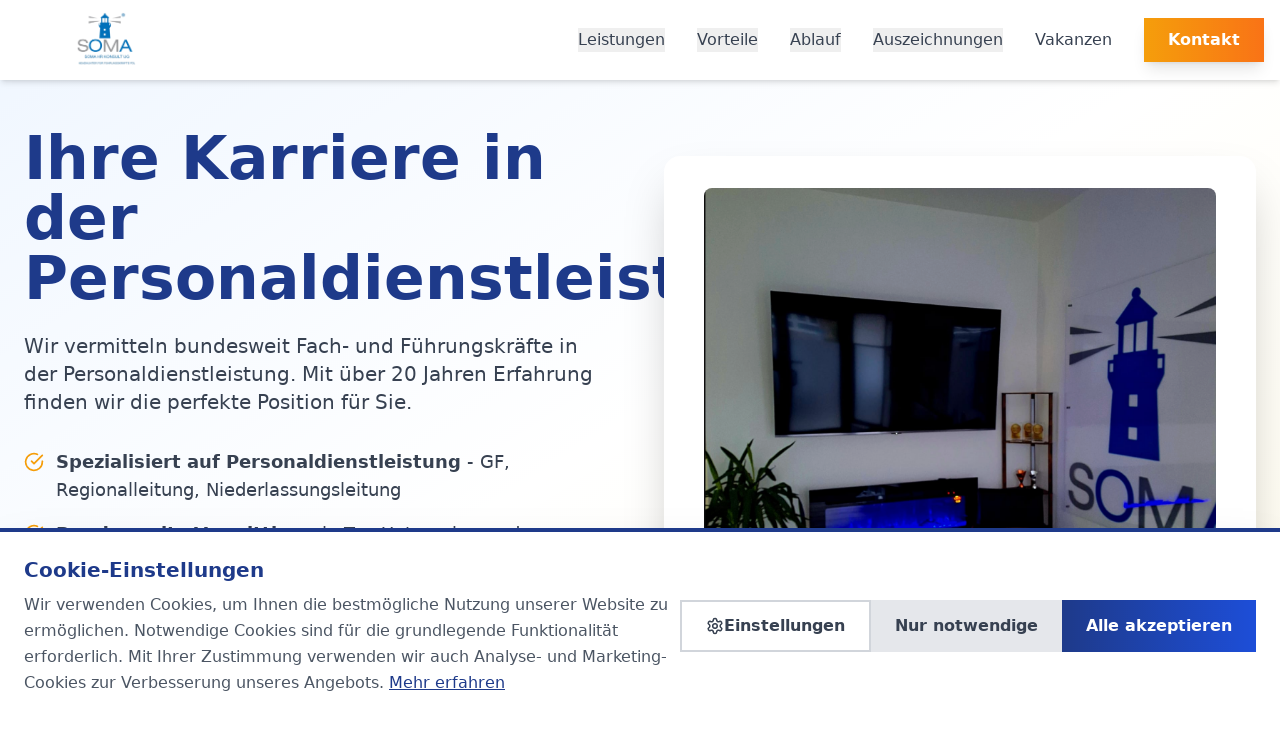

--- FILE ---
content_type: text/html; charset=UTF-8
request_url: https://www.soma-expansion.de/employer/jeffreyzen/
body_size: 848
content:
<!doctype html>
<html lang="de">
  <head>
    <meta charset="UTF-8" />
    <link rel="icon" type="image/x-icon" href="/favicon.ico" />
    <link rel="apple-touch-icon" sizes="180x180" href="/apple-touch-icon.png" />
    <meta name="viewport" content="width=device-width, initial-scale=1.0" />

    <title>SOMA Gruppe - Executive Search & Headhunting seit 20+ Jahren | Führungskräfte finden</title>
    <meta name="description" content="SOMA Gruppe - Ihr Experte für Executive Search und Direktansprache von Führungskräften. 20+ Jahre Erfahrung, 4.9/5 Sterne, Top Company 2026. Jetzt Führungskraft finden!" />
    <meta name="keywords" content="Executive Search, Headhunter, Führungskräfte, Personalvermittlung, Direktansprache, SOMA Gruppe, Recruiting, HR Beratung" />
    <meta name="author" content="SOMA Gruppe" />
    <meta name="robots" content="index, follow" />
    <link rel="canonical" href="https://soma-expansion.de" />

    <meta property="og:type" content="website" />
    <meta property="og:title" content="SOMA Gruppe - Executive Search & Headhunting seit 20+ Jahren" />
    <meta property="og:description" content="Ihr Experte für Executive Search und Direktansprache von Führungskräften. 20+ Jahre Erfahrung, Top Company 2026." />
    <meta property="og:url" content="https://soma-expansion.de" />
    <meta property="og:site_name" content="SOMA Gruppe" />
    <meta property="og:locale" content="de_DE" />

    <meta name="twitter:card" content="summary_large_image" />
    <meta name="twitter:title" content="SOMA Gruppe - Executive Search & Headhunting" />
    <meta name="twitter:description" content="Ihr Experte für Executive Search und Direktansprache von Führungskräften seit über 20 Jahren." />

    <script type="application/ld+json">
    {
      "@context": "https://schema.org",
      "@type": "ProfessionalService",
      "name": "SOMA Gruppe",
      "description": "Executive Search und Personalvermittlung für Führungskräfte seit über 20 Jahren",
      "url": "https://soma-expansion.de",
      "logo": "https://soma-expansion.de/logo.png",
      "telephone": "+4915201556992",
      "email": "info@soma-expansion.de",
      "address": {
        "@type": "PostalAddress",
        "addressCountry": "DE"
      },
      "aggregateRating": {
        "@type": "AggregateRating",
        "ratingValue": "4.9",
        "ratingCount": "63",
        "bestRating": "5",
        "worstRating": "1"
      },
      "sameAs": [
        "https://www.linkedin.com",
        "https://www.xing.com",
        "https://www.kununu.com"
      ],
      "priceRange": "$$$$",
      "areaServed": {
        "@type": "Country",
        "name": "Deutschland"
      },
      "serviceType": [
        "Executive Search",
        "Headhunting",
        "Direktansprache",
        "Personalvermittlung",
        "HR Beratung",
        "Employer Branding",
        "Master Vendor Management"
      ]
    }
    </script>
    <script type="module" crossorigin src="/assets/index-DgKVVCFL.js"></script>
    <link rel="stylesheet" crossorigin href="/assets/index-C7pPalHL.css">
  <script async src="https://bolt.new/badge.js?s=219c35f5-9e90-4ec2-bd2f-f0c930204eec"></script></head>
  <body>
    <div id="root"></div>
  </body>
</html>


--- FILE ---
content_type: application/javascript; charset=UTF-8
request_url: https://www.soma-expansion.de/assets/index-DgKVVCFL.js
body_size: 122564
content:
(function(){const e=document.createElement("link").relList;if(e&&e.supports&&e.supports("modulepreload"))return;for(const i of document.querySelectorAll('link[rel="modulepreload"]'))s(i);new MutationObserver(i=>{for(const l of i)if(l.type==="childList")for(const a of l.addedNodes)a.tagName==="LINK"&&a.rel==="modulepreload"&&s(a)}).observe(document,{childList:!0,subtree:!0});function n(i){const l={};return i.integrity&&(l.integrity=i.integrity),i.referrerPolicy&&(l.referrerPolicy=i.referrerPolicy),i.crossOrigin==="use-credentials"?l.credentials="include":i.crossOrigin==="anonymous"?l.credentials="omit":l.credentials="same-origin",l}function s(i){if(i.ep)return;i.ep=!0;const l=n(i);fetch(i.href,l)}})();var Ze=typeof globalThis<"u"?globalThis:typeof window<"u"?window:typeof global<"u"?global:typeof self<"u"?self:{};function uf(t){if(t.__esModule)return t;var e=t.default;if(typeof e=="function"){var n=function s(){return this instanceof s?Reflect.construct(e,arguments,this.constructor):e.apply(this,arguments)};n.prototype=e.prototype}else n={};return Object.defineProperty(n,"__esModule",{value:!0}),Object.keys(t).forEach(function(s){var i=Object.getOwnPropertyDescriptor(t,s);Object.defineProperty(n,s,i.get?i:{enumerable:!0,get:function(){return t[s]}})}),n}var bu={exports:{}},Ci={},wu={exports:{}},$={};/**
 * @license React
 * react.production.min.js
 *
 * Copyright (c) Facebook, Inc. and its affiliates.
 *
 * This source code is licensed under the MIT license found in the
 * LICENSE file in the root directory of this source tree.
 */var os=Symbol.for("react.element"),df=Symbol.for("react.portal"),hf=Symbol.for("react.fragment"),ff=Symbol.for("react.strict_mode"),mf=Symbol.for("react.profiler"),xf=Symbol.for("react.provider"),pf=Symbol.for("react.context"),gf=Symbol.for("react.forward_ref"),vf=Symbol.for("react.suspense"),yf=Symbol.for("react.memo"),bf=Symbol.for("react.lazy"),$o=Symbol.iterator;function wf(t){return t===null||typeof t!="object"?null:(t=$o&&t[$o]||t["@@iterator"],typeof t=="function"?t:null)}var ju={isMounted:function(){return!1},enqueueForceUpdate:function(){},enqueueReplaceState:function(){},enqueueSetState:function(){}},Nu=Object.assign,ku={};function ar(t,e,n){this.props=t,this.context=e,this.refs=ku,this.updater=n||ju}ar.prototype.isReactComponent={};ar.prototype.setState=function(t,e){if(typeof t!="object"&&typeof t!="function"&&t!=null)throw Error("setState(...): takes an object of state variables to update or a function which returns an object of state variables.");this.updater.enqueueSetState(this,t,e,"setState")};ar.prototype.forceUpdate=function(t){this.updater.enqueueForceUpdate(this,t,"forceUpdate")};function _u(){}_u.prototype=ar.prototype;function Da(t,e,n){this.props=t,this.context=e,this.refs=ku,this.updater=n||ju}var La=Da.prototype=new _u;La.constructor=Da;Nu(La,ar.prototype);La.isPureReactComponent=!0;var Uo=Array.isArray,Su=Object.prototype.hasOwnProperty,Ra={current:null},Eu={key:!0,ref:!0,__self:!0,__source:!0};function Cu(t,e,n){var s,i={},l=null,a=null;if(e!=null)for(s in e.ref!==void 0&&(a=e.ref),e.key!==void 0&&(l=""+e.key),e)Su.call(e,s)&&!Eu.hasOwnProperty(s)&&(i[s]=e[s]);var o=arguments.length-2;if(o===1)i.children=n;else if(1<o){for(var c=Array(o),u=0;u<o;u++)c[u]=arguments[u+2];i.children=c}if(t&&t.defaultProps)for(s in o=t.defaultProps,o)i[s]===void 0&&(i[s]=o[s]);return{$$typeof:os,type:t,key:l,ref:a,props:i,_owner:Ra.current}}function jf(t,e){return{$$typeof:os,type:t.type,key:e,ref:t.ref,props:t.props,_owner:t._owner}}function $a(t){return typeof t=="object"&&t!==null&&t.$$typeof===os}function Nf(t){var e={"=":"=0",":":"=2"};return"$"+t.replace(/[=:]/g,function(n){return e[n]})}var Bo=/\/+/g;function Zi(t,e){return typeof t=="object"&&t!==null&&t.key!=null?Nf(""+t.key):e.toString(36)}function $s(t,e,n,s,i){var l=typeof t;(l==="undefined"||l==="boolean")&&(t=null);var a=!1;if(t===null)a=!0;else switch(l){case"string":case"number":a=!0;break;case"object":switch(t.$$typeof){case os:case df:a=!0}}if(a)return a=t,i=i(a),t=s===""?"."+Zi(a,0):s,Uo(i)?(n="",t!=null&&(n=t.replace(Bo,"$&/")+"/"),$s(i,e,n,"",function(u){return u})):i!=null&&($a(i)&&(i=jf(i,n+(!i.key||a&&a.key===i.key?"":(""+i.key).replace(Bo,"$&/")+"/")+t)),e.push(i)),1;if(a=0,s=s===""?".":s+":",Uo(t))for(var o=0;o<t.length;o++){l=t[o];var c=s+Zi(l,o);a+=$s(l,e,n,c,i)}else if(c=wf(t),typeof c=="function")for(t=c.call(t),o=0;!(l=t.next()).done;)l=l.value,c=s+Zi(l,o++),a+=$s(l,e,n,c,i);else if(l==="object")throw e=String(t),Error("Objects are not valid as a React child (found: "+(e==="[object Object]"?"object with keys {"+Object.keys(t).join(", ")+"}":e)+"). If you meant to render a collection of children, use an array instead.");return a}function vs(t,e,n){if(t==null)return t;var s=[],i=0;return $s(t,s,"","",function(l){return e.call(n,l,i++)}),s}function kf(t){if(t._status===-1){var e=t._result;e=e(),e.then(function(n){(t._status===0||t._status===-1)&&(t._status=1,t._result=n)},function(n){(t._status===0||t._status===-1)&&(t._status=2,t._result=n)}),t._status===-1&&(t._status=0,t._result=e)}if(t._status===1)return t._result.default;throw t._result}var Se={current:null},Us={transition:null},_f={ReactCurrentDispatcher:Se,ReactCurrentBatchConfig:Us,ReactCurrentOwner:Ra};function zu(){throw Error("act(...) is not supported in production builds of React.")}$.Children={map:vs,forEach:function(t,e,n){vs(t,function(){e.apply(this,arguments)},n)},count:function(t){var e=0;return vs(t,function(){e++}),e},toArray:function(t){return vs(t,function(e){return e})||[]},only:function(t){if(!$a(t))throw Error("React.Children.only expected to receive a single React element child.");return t}};$.Component=ar;$.Fragment=hf;$.Profiler=mf;$.PureComponent=Da;$.StrictMode=ff;$.Suspense=vf;$.__SECRET_INTERNALS_DO_NOT_USE_OR_YOU_WILL_BE_FIRED=_f;$.act=zu;$.cloneElement=function(t,e,n){if(t==null)throw Error("React.cloneElement(...): The argument must be a React element, but you passed "+t+".");var s=Nu({},t.props),i=t.key,l=t.ref,a=t._owner;if(e!=null){if(e.ref!==void 0&&(l=e.ref,a=Ra.current),e.key!==void 0&&(i=""+e.key),t.type&&t.type.defaultProps)var o=t.type.defaultProps;for(c in e)Su.call(e,c)&&!Eu.hasOwnProperty(c)&&(s[c]=e[c]===void 0&&o!==void 0?o[c]:e[c])}var c=arguments.length-2;if(c===1)s.children=n;else if(1<c){o=Array(c);for(var u=0;u<c;u++)o[u]=arguments[u+2];s.children=o}return{$$typeof:os,type:t.type,key:i,ref:l,props:s,_owner:a}};$.createContext=function(t){return t={$$typeof:pf,_currentValue:t,_currentValue2:t,_threadCount:0,Provider:null,Consumer:null,_defaultValue:null,_globalName:null},t.Provider={$$typeof:xf,_context:t},t.Consumer=t};$.createElement=Cu;$.createFactory=function(t){var e=Cu.bind(null,t);return e.type=t,e};$.createRef=function(){return{current:null}};$.forwardRef=function(t){return{$$typeof:gf,render:t}};$.isValidElement=$a;$.lazy=function(t){return{$$typeof:bf,_payload:{_status:-1,_result:t},_init:kf}};$.memo=function(t,e){return{$$typeof:yf,type:t,compare:e===void 0?null:e}};$.startTransition=function(t){var e=Us.transition;Us.transition={};try{t()}finally{Us.transition=e}};$.unstable_act=zu;$.useCallback=function(t,e){return Se.current.useCallback(t,e)};$.useContext=function(t){return Se.current.useContext(t)};$.useDebugValue=function(){};$.useDeferredValue=function(t){return Se.current.useDeferredValue(t)};$.useEffect=function(t,e){return Se.current.useEffect(t,e)};$.useId=function(){return Se.current.useId()};$.useImperativeHandle=function(t,e,n){return Se.current.useImperativeHandle(t,e,n)};$.useInsertionEffect=function(t,e){return Se.current.useInsertionEffect(t,e)};$.useLayoutEffect=function(t,e){return Se.current.useLayoutEffect(t,e)};$.useMemo=function(t,e){return Se.current.useMemo(t,e)};$.useReducer=function(t,e,n){return Se.current.useReducer(t,e,n)};$.useRef=function(t){return Se.current.useRef(t)};$.useState=function(t){return Se.current.useState(t)};$.useSyncExternalStore=function(t,e,n){return Se.current.useSyncExternalStore(t,e,n)};$.useTransition=function(){return Se.current.useTransition()};$.version="18.3.1";wu.exports=$;var E=wu.exports;/**
 * @license React
 * react-jsx-runtime.production.min.js
 *
 * Copyright (c) Facebook, Inc. and its affiliates.
 *
 * This source code is licensed under the MIT license found in the
 * LICENSE file in the root directory of this source tree.
 */var Sf=E,Ef=Symbol.for("react.element"),Cf=Symbol.for("react.fragment"),zf=Object.prototype.hasOwnProperty,Af=Sf.__SECRET_INTERNALS_DO_NOT_USE_OR_YOU_WILL_BE_FIRED.ReactCurrentOwner,Pf={key:!0,ref:!0,__self:!0,__source:!0};function Au(t,e,n){var s,i={},l=null,a=null;n!==void 0&&(l=""+n),e.key!==void 0&&(l=""+e.key),e.ref!==void 0&&(a=e.ref);for(s in e)zf.call(e,s)&&!Pf.hasOwnProperty(s)&&(i[s]=e[s]);if(t&&t.defaultProps)for(s in e=t.defaultProps,e)i[s]===void 0&&(i[s]=e[s]);return{$$typeof:Ef,type:t,key:l,ref:a,props:i,_owner:Af.current}}Ci.Fragment=Cf;Ci.jsx=Au;Ci.jsxs=Au;bu.exports=Ci;var r=bu.exports,Pu={exports:{}},Fe={},Tu={exports:{}},Iu={};/**
 * @license React
 * scheduler.production.min.js
 *
 * Copyright (c) Facebook, Inc. and its affiliates.
 *
 * This source code is licensed under the MIT license found in the
 * LICENSE file in the root directory of this source tree.
 */(function(t){function e(A,O){var L=A.length;A.push(O);e:for(;0<L;){var y=L-1>>>1,z=A[y];if(0<i(z,O))A[y]=O,A[L]=z,L=y;else break e}}function n(A){return A.length===0?null:A[0]}function s(A){if(A.length===0)return null;var O=A[0],L=A.pop();if(L!==O){A[0]=L;e:for(var y=0,z=A.length,U=z>>>1;y<U;){var Ce=2*(y+1)-1,We=A[Ce],ne=Ce+1,ze=A[ne];if(0>i(We,L))ne<z&&0>i(ze,We)?(A[y]=ze,A[ne]=L,y=ne):(A[y]=We,A[Ce]=L,y=Ce);else if(ne<z&&0>i(ze,L))A[y]=ze,A[ne]=L,y=ne;else break e}}return O}function i(A,O){var L=A.sortIndex-O.sortIndex;return L!==0?L:A.id-O.id}if(typeof performance=="object"&&typeof performance.now=="function"){var l=performance;t.unstable_now=function(){return l.now()}}else{var a=Date,o=a.now();t.unstable_now=function(){return a.now()-o}}var c=[],u=[],d=1,h=null,f=3,g=!1,w=!1,v=!1,k=typeof setTimeout=="function"?setTimeout:null,p=typeof clearTimeout=="function"?clearTimeout:null,m=typeof setImmediate<"u"?setImmediate:null;typeof navigator<"u"&&navigator.scheduling!==void 0&&navigator.scheduling.isInputPending!==void 0&&navigator.scheduling.isInputPending.bind(navigator.scheduling);function x(A){for(var O=n(u);O!==null;){if(O.callback===null)s(u);else if(O.startTime<=A)s(u),O.sortIndex=O.expirationTime,e(c,O);else break;O=n(u)}}function b(A){if(v=!1,x(A),!w)if(n(c)!==null)w=!0,De(j);else{var O=n(u);O!==null&&Le(b,O.startTime-A)}}function j(A,O){w=!1,v&&(v=!1,p(C),C=-1),g=!0;var L=f;try{for(x(O),h=n(c);h!==null&&(!(h.expirationTime>O)||A&&!de());){var y=h.callback;if(typeof y=="function"){h.callback=null,f=h.priorityLevel;var z=y(h.expirationTime<=O);O=t.unstable_now(),typeof z=="function"?h.callback=z:h===n(c)&&s(c),x(O)}else s(c);h=n(c)}if(h!==null)var U=!0;else{var Ce=n(u);Ce!==null&&Le(b,Ce.startTime-O),U=!1}return U}finally{h=null,f=L,g=!1}}var N=!1,S=null,C=-1,F=5,M=-1;function de(){return!(t.unstable_now()-M<F)}function I(){if(S!==null){var A=t.unstable_now();M=A;var O=!0;try{O=S(!0,A)}finally{O?W():(N=!1,S=null)}}else N=!1}var W;if(typeof m=="function")W=function(){m(I)};else if(typeof MessageChannel<"u"){var le=new MessageChannel,he=le.port2;le.port1.onmessage=I,W=function(){he.postMessage(null)}}else W=function(){k(I,0)};function De(A){S=A,N||(N=!0,W())}function Le(A,O){C=k(function(){A(t.unstable_now())},O)}t.unstable_IdlePriority=5,t.unstable_ImmediatePriority=1,t.unstable_LowPriority=4,t.unstable_NormalPriority=3,t.unstable_Profiling=null,t.unstable_UserBlockingPriority=2,t.unstable_cancelCallback=function(A){A.callback=null},t.unstable_continueExecution=function(){w||g||(w=!0,De(j))},t.unstable_forceFrameRate=function(A){0>A||125<A?console.error("forceFrameRate takes a positive int between 0 and 125, forcing frame rates higher than 125 fps is not supported"):F=0<A?Math.floor(1e3/A):5},t.unstable_getCurrentPriorityLevel=function(){return f},t.unstable_getFirstCallbackNode=function(){return n(c)},t.unstable_next=function(A){switch(f){case 1:case 2:case 3:var O=3;break;default:O=f}var L=f;f=O;try{return A()}finally{f=L}},t.unstable_pauseExecution=function(){},t.unstable_requestPaint=function(){},t.unstable_runWithPriority=function(A,O){switch(A){case 1:case 2:case 3:case 4:case 5:break;default:A=3}var L=f;f=A;try{return O()}finally{f=L}},t.unstable_scheduleCallback=function(A,O,L){var y=t.unstable_now();switch(typeof L=="object"&&L!==null?(L=L.delay,L=typeof L=="number"&&0<L?y+L:y):L=y,A){case 1:var z=-1;break;case 2:z=250;break;case 5:z=1073741823;break;case 4:z=1e4;break;default:z=5e3}return z=L+z,A={id:d++,callback:O,priorityLevel:A,startTime:L,expirationTime:z,sortIndex:-1},L>y?(A.sortIndex=L,e(u,A),n(c)===null&&A===n(u)&&(v?(p(C),C=-1):v=!0,Le(b,L-y))):(A.sortIndex=z,e(c,A),w||g||(w=!0,De(j))),A},t.unstable_shouldYield=de,t.unstable_wrapCallback=function(A){var O=f;return function(){var L=f;f=O;try{return A.apply(this,arguments)}finally{f=L}}}})(Iu);Tu.exports=Iu;var Tf=Tu.exports;/**
 * @license React
 * react-dom.production.min.js
 *
 * Copyright (c) Facebook, Inc. and its affiliates.
 *
 * This source code is licensed under the MIT license found in the
 * LICENSE file in the root directory of this source tree.
 */var If=E,Be=Tf;function _(t){for(var e="https://reactjs.org/docs/error-decoder.html?invariant="+t,n=1;n<arguments.length;n++)e+="&args[]="+encodeURIComponent(arguments[n]);return"Minified React error #"+t+"; visit "+e+" for the full message or use the non-minified dev environment for full errors and additional helpful warnings."}var Ou=new Set,Fr={};function jn(t,e){Qn(t,e),Qn(t+"Capture",e)}function Qn(t,e){for(Fr[t]=e,t=0;t<e.length;t++)Ou.add(e[t])}var kt=!(typeof window>"u"||typeof window.document>"u"||typeof window.document.createElement>"u"),Tl=Object.prototype.hasOwnProperty,Of=/^[:A-Z_a-z\u00C0-\u00D6\u00D8-\u00F6\u00F8-\u02FF\u0370-\u037D\u037F-\u1FFF\u200C-\u200D\u2070-\u218F\u2C00-\u2FEF\u3001-\uD7FF\uF900-\uFDCF\uFDF0-\uFFFD][:A-Z_a-z\u00C0-\u00D6\u00D8-\u00F6\u00F8-\u02FF\u0370-\u037D\u037F-\u1FFF\u200C-\u200D\u2070-\u218F\u2C00-\u2FEF\u3001-\uD7FF\uF900-\uFDCF\uFDF0-\uFFFD\-.0-9\u00B7\u0300-\u036F\u203F-\u2040]*$/,Fo={},Vo={};function Mf(t){return Tl.call(Vo,t)?!0:Tl.call(Fo,t)?!1:Of.test(t)?Vo[t]=!0:(Fo[t]=!0,!1)}function Df(t,e,n,s){if(n!==null&&n.type===0)return!1;switch(typeof e){case"function":case"symbol":return!0;case"boolean":return s?!1:n!==null?!n.acceptsBooleans:(t=t.toLowerCase().slice(0,5),t!=="data-"&&t!=="aria-");default:return!1}}function Lf(t,e,n,s){if(e===null||typeof e>"u"||Df(t,e,n,s))return!0;if(s)return!1;if(n!==null)switch(n.type){case 3:return!e;case 4:return e===!1;case 5:return isNaN(e);case 6:return isNaN(e)||1>e}return!1}function Ee(t,e,n,s,i,l,a){this.acceptsBooleans=e===2||e===3||e===4,this.attributeName=s,this.attributeNamespace=i,this.mustUseProperty=n,this.propertyName=t,this.type=e,this.sanitizeURL=l,this.removeEmptyString=a}var ge={};"children dangerouslySetInnerHTML defaultValue defaultChecked innerHTML suppressContentEditableWarning suppressHydrationWarning style".split(" ").forEach(function(t){ge[t]=new Ee(t,0,!1,t,null,!1,!1)});[["acceptCharset","accept-charset"],["className","class"],["htmlFor","for"],["httpEquiv","http-equiv"]].forEach(function(t){var e=t[0];ge[e]=new Ee(e,1,!1,t[1],null,!1,!1)});["contentEditable","draggable","spellCheck","value"].forEach(function(t){ge[t]=new Ee(t,2,!1,t.toLowerCase(),null,!1,!1)});["autoReverse","externalResourcesRequired","focusable","preserveAlpha"].forEach(function(t){ge[t]=new Ee(t,2,!1,t,null,!1,!1)});"allowFullScreen async autoFocus autoPlay controls default defer disabled disablePictureInPicture disableRemotePlayback formNoValidate hidden loop noModule noValidate open playsInline readOnly required reversed scoped seamless itemScope".split(" ").forEach(function(t){ge[t]=new Ee(t,3,!1,t.toLowerCase(),null,!1,!1)});["checked","multiple","muted","selected"].forEach(function(t){ge[t]=new Ee(t,3,!0,t,null,!1,!1)});["capture","download"].forEach(function(t){ge[t]=new Ee(t,4,!1,t,null,!1,!1)});["cols","rows","size","span"].forEach(function(t){ge[t]=new Ee(t,6,!1,t,null,!1,!1)});["rowSpan","start"].forEach(function(t){ge[t]=new Ee(t,5,!1,t.toLowerCase(),null,!1,!1)});var Ua=/[\-:]([a-z])/g;function Ba(t){return t[1].toUpperCase()}"accent-height alignment-baseline arabic-form baseline-shift cap-height clip-path clip-rule color-interpolation color-interpolation-filters color-profile color-rendering dominant-baseline enable-background fill-opacity fill-rule flood-color flood-opacity font-family font-size font-size-adjust font-stretch font-style font-variant font-weight glyph-name glyph-orientation-horizontal glyph-orientation-vertical horiz-adv-x horiz-origin-x image-rendering letter-spacing lighting-color marker-end marker-mid marker-start overline-position overline-thickness paint-order panose-1 pointer-events rendering-intent shape-rendering stop-color stop-opacity strikethrough-position strikethrough-thickness stroke-dasharray stroke-dashoffset stroke-linecap stroke-linejoin stroke-miterlimit stroke-opacity stroke-width text-anchor text-decoration text-rendering underline-position underline-thickness unicode-bidi unicode-range units-per-em v-alphabetic v-hanging v-ideographic v-mathematical vector-effect vert-adv-y vert-origin-x vert-origin-y word-spacing writing-mode xmlns:xlink x-height".split(" ").forEach(function(t){var e=t.replace(Ua,Ba);ge[e]=new Ee(e,1,!1,t,null,!1,!1)});"xlink:actuate xlink:arcrole xlink:role xlink:show xlink:title xlink:type".split(" ").forEach(function(t){var e=t.replace(Ua,Ba);ge[e]=new Ee(e,1,!1,t,"http://www.w3.org/1999/xlink",!1,!1)});["xml:base","xml:lang","xml:space"].forEach(function(t){var e=t.replace(Ua,Ba);ge[e]=new Ee(e,1,!1,t,"http://www.w3.org/XML/1998/namespace",!1,!1)});["tabIndex","crossOrigin"].forEach(function(t){ge[t]=new Ee(t,1,!1,t.toLowerCase(),null,!1,!1)});ge.xlinkHref=new Ee("xlinkHref",1,!1,"xlink:href","http://www.w3.org/1999/xlink",!0,!1);["src","href","action","formAction"].forEach(function(t){ge[t]=new Ee(t,1,!1,t.toLowerCase(),null,!0,!0)});function Fa(t,e,n,s){var i=ge.hasOwnProperty(e)?ge[e]:null;(i!==null?i.type!==0:s||!(2<e.length)||e[0]!=="o"&&e[0]!=="O"||e[1]!=="n"&&e[1]!=="N")&&(Lf(e,n,i,s)&&(n=null),s||i===null?Mf(e)&&(n===null?t.removeAttribute(e):t.setAttribute(e,""+n)):i.mustUseProperty?t[i.propertyName]=n===null?i.type===3?!1:"":n:(e=i.attributeName,s=i.attributeNamespace,n===null?t.removeAttribute(e):(i=i.type,n=i===3||i===4&&n===!0?"":""+n,s?t.setAttributeNS(s,e,n):t.setAttribute(e,n))))}var Ct=If.__SECRET_INTERNALS_DO_NOT_USE_OR_YOU_WILL_BE_FIRED,ys=Symbol.for("react.element"),In=Symbol.for("react.portal"),On=Symbol.for("react.fragment"),Va=Symbol.for("react.strict_mode"),Il=Symbol.for("react.profiler"),Mu=Symbol.for("react.provider"),Du=Symbol.for("react.context"),Wa=Symbol.for("react.forward_ref"),Ol=Symbol.for("react.suspense"),Ml=Symbol.for("react.suspense_list"),Ha=Symbol.for("react.memo"),Tt=Symbol.for("react.lazy"),Lu=Symbol.for("react.offscreen"),Wo=Symbol.iterator;function hr(t){return t===null||typeof t!="object"?null:(t=Wo&&t[Wo]||t["@@iterator"],typeof t=="function"?t:null)}var te=Object.assign,Qi;function wr(t){if(Qi===void 0)try{throw Error()}catch(n){var e=n.stack.trim().match(/\n( *(at )?)/);Qi=e&&e[1]||""}return`
`+Qi+t}var Yi=!1;function Xi(t,e){if(!t||Yi)return"";Yi=!0;var n=Error.prepareStackTrace;Error.prepareStackTrace=void 0;try{if(e)if(e=function(){throw Error()},Object.defineProperty(e.prototype,"props",{set:function(){throw Error()}}),typeof Reflect=="object"&&Reflect.construct){try{Reflect.construct(e,[])}catch(u){var s=u}Reflect.construct(t,[],e)}else{try{e.call()}catch(u){s=u}t.call(e.prototype)}else{try{throw Error()}catch(u){s=u}t()}}catch(u){if(u&&s&&typeof u.stack=="string"){for(var i=u.stack.split(`
`),l=s.stack.split(`
`),a=i.length-1,o=l.length-1;1<=a&&0<=o&&i[a]!==l[o];)o--;for(;1<=a&&0<=o;a--,o--)if(i[a]!==l[o]){if(a!==1||o!==1)do if(a--,o--,0>o||i[a]!==l[o]){var c=`
`+i[a].replace(" at new "," at ");return t.displayName&&c.includes("<anonymous>")&&(c=c.replace("<anonymous>",t.displayName)),c}while(1<=a&&0<=o);break}}}finally{Yi=!1,Error.prepareStackTrace=n}return(t=t?t.displayName||t.name:"")?wr(t):""}function Rf(t){switch(t.tag){case 5:return wr(t.type);case 16:return wr("Lazy");case 13:return wr("Suspense");case 19:return wr("SuspenseList");case 0:case 2:case 15:return t=Xi(t.type,!1),t;case 11:return t=Xi(t.type.render,!1),t;case 1:return t=Xi(t.type,!0),t;default:return""}}function Dl(t){if(t==null)return null;if(typeof t=="function")return t.displayName||t.name||null;if(typeof t=="string")return t;switch(t){case On:return"Fragment";case In:return"Portal";case Il:return"Profiler";case Va:return"StrictMode";case Ol:return"Suspense";case Ml:return"SuspenseList"}if(typeof t=="object")switch(t.$$typeof){case Du:return(t.displayName||"Context")+".Consumer";case Mu:return(t._context.displayName||"Context")+".Provider";case Wa:var e=t.render;return t=t.displayName,t||(t=e.displayName||e.name||"",t=t!==""?"ForwardRef("+t+")":"ForwardRef"),t;case Ha:return e=t.displayName||null,e!==null?e:Dl(t.type)||"Memo";case Tt:e=t._payload,t=t._init;try{return Dl(t(e))}catch{}}return null}function $f(t){var e=t.type;switch(t.tag){case 24:return"Cache";case 9:return(e.displayName||"Context")+".Consumer";case 10:return(e._context.displayName||"Context")+".Provider";case 18:return"DehydratedFragment";case 11:return t=e.render,t=t.displayName||t.name||"",e.displayName||(t!==""?"ForwardRef("+t+")":"ForwardRef");case 7:return"Fragment";case 5:return e;case 4:return"Portal";case 3:return"Root";case 6:return"Text";case 16:return Dl(e);case 8:return e===Va?"StrictMode":"Mode";case 22:return"Offscreen";case 12:return"Profiler";case 21:return"Scope";case 13:return"Suspense";case 19:return"SuspenseList";case 25:return"TracingMarker";case 1:case 0:case 17:case 2:case 14:case 15:if(typeof e=="function")return e.displayName||e.name||null;if(typeof e=="string")return e}return null}function qt(t){switch(typeof t){case"boolean":case"number":case"string":case"undefined":return t;case"object":return t;default:return""}}function Ru(t){var e=t.type;return(t=t.nodeName)&&t.toLowerCase()==="input"&&(e==="checkbox"||e==="radio")}function Uf(t){var e=Ru(t)?"checked":"value",n=Object.getOwnPropertyDescriptor(t.constructor.prototype,e),s=""+t[e];if(!t.hasOwnProperty(e)&&typeof n<"u"&&typeof n.get=="function"&&typeof n.set=="function"){var i=n.get,l=n.set;return Object.defineProperty(t,e,{configurable:!0,get:function(){return i.call(this)},set:function(a){s=""+a,l.call(this,a)}}),Object.defineProperty(t,e,{enumerable:n.enumerable}),{getValue:function(){return s},setValue:function(a){s=""+a},stopTracking:function(){t._valueTracker=null,delete t[e]}}}}function bs(t){t._valueTracker||(t._valueTracker=Uf(t))}function $u(t){if(!t)return!1;var e=t._valueTracker;if(!e)return!0;var n=e.getValue(),s="";return t&&(s=Ru(t)?t.checked?"true":"false":t.value),t=s,t!==n?(e.setValue(t),!0):!1}function ei(t){if(t=t||(typeof document<"u"?document:void 0),typeof t>"u")return null;try{return t.activeElement||t.body}catch{return t.body}}function Ll(t,e){var n=e.checked;return te({},e,{defaultChecked:void 0,defaultValue:void 0,value:void 0,checked:n??t._wrapperState.initialChecked})}function Ho(t,e){var n=e.defaultValue==null?"":e.defaultValue,s=e.checked!=null?e.checked:e.defaultChecked;n=qt(e.value!=null?e.value:n),t._wrapperState={initialChecked:s,initialValue:n,controlled:e.type==="checkbox"||e.type==="radio"?e.checked!=null:e.value!=null}}function Uu(t,e){e=e.checked,e!=null&&Fa(t,"checked",e,!1)}function Rl(t,e){Uu(t,e);var n=qt(e.value),s=e.type;if(n!=null)s==="number"?(n===0&&t.value===""||t.value!=n)&&(t.value=""+n):t.value!==""+n&&(t.value=""+n);else if(s==="submit"||s==="reset"){t.removeAttribute("value");return}e.hasOwnProperty("value")?$l(t,e.type,n):e.hasOwnProperty("defaultValue")&&$l(t,e.type,qt(e.defaultValue)),e.checked==null&&e.defaultChecked!=null&&(t.defaultChecked=!!e.defaultChecked)}function Go(t,e,n){if(e.hasOwnProperty("value")||e.hasOwnProperty("defaultValue")){var s=e.type;if(!(s!=="submit"&&s!=="reset"||e.value!==void 0&&e.value!==null))return;e=""+t._wrapperState.initialValue,n||e===t.value||(t.value=e),t.defaultValue=e}n=t.name,n!==""&&(t.name=""),t.defaultChecked=!!t._wrapperState.initialChecked,n!==""&&(t.name=n)}function $l(t,e,n){(e!=="number"||ei(t.ownerDocument)!==t)&&(n==null?t.defaultValue=""+t._wrapperState.initialValue:t.defaultValue!==""+n&&(t.defaultValue=""+n))}var jr=Array.isArray;function Hn(t,e,n,s){if(t=t.options,e){e={};for(var i=0;i<n.length;i++)e["$"+n[i]]=!0;for(n=0;n<t.length;n++)i=e.hasOwnProperty("$"+t[n].value),t[n].selected!==i&&(t[n].selected=i),i&&s&&(t[n].defaultSelected=!0)}else{for(n=""+qt(n),e=null,i=0;i<t.length;i++){if(t[i].value===n){t[i].selected=!0,s&&(t[i].defaultSelected=!0);return}e!==null||t[i].disabled||(e=t[i])}e!==null&&(e.selected=!0)}}function Ul(t,e){if(e.dangerouslySetInnerHTML!=null)throw Error(_(91));return te({},e,{value:void 0,defaultValue:void 0,children:""+t._wrapperState.initialValue})}function Ko(t,e){var n=e.value;if(n==null){if(n=e.children,e=e.defaultValue,n!=null){if(e!=null)throw Error(_(92));if(jr(n)){if(1<n.length)throw Error(_(93));n=n[0]}e=n}e==null&&(e=""),n=e}t._wrapperState={initialValue:qt(n)}}function Bu(t,e){var n=qt(e.value),s=qt(e.defaultValue);n!=null&&(n=""+n,n!==t.value&&(t.value=n),e.defaultValue==null&&t.defaultValue!==n&&(t.defaultValue=n)),s!=null&&(t.defaultValue=""+s)}function qo(t){var e=t.textContent;e===t._wrapperState.initialValue&&e!==""&&e!==null&&(t.value=e)}function Fu(t){switch(t){case"svg":return"http://www.w3.org/2000/svg";case"math":return"http://www.w3.org/1998/Math/MathML";default:return"http://www.w3.org/1999/xhtml"}}function Bl(t,e){return t==null||t==="http://www.w3.org/1999/xhtml"?Fu(e):t==="http://www.w3.org/2000/svg"&&e==="foreignObject"?"http://www.w3.org/1999/xhtml":t}var ws,Vu=function(t){return typeof MSApp<"u"&&MSApp.execUnsafeLocalFunction?function(e,n,s,i){MSApp.execUnsafeLocalFunction(function(){return t(e,n,s,i)})}:t}(function(t,e){if(t.namespaceURI!=="http://www.w3.org/2000/svg"||"innerHTML"in t)t.innerHTML=e;else{for(ws=ws||document.createElement("div"),ws.innerHTML="<svg>"+e.valueOf().toString()+"</svg>",e=ws.firstChild;t.firstChild;)t.removeChild(t.firstChild);for(;e.firstChild;)t.appendChild(e.firstChild)}});function Vr(t,e){if(e){var n=t.firstChild;if(n&&n===t.lastChild&&n.nodeType===3){n.nodeValue=e;return}}t.textContent=e}var Sr={animationIterationCount:!0,aspectRatio:!0,borderImageOutset:!0,borderImageSlice:!0,borderImageWidth:!0,boxFlex:!0,boxFlexGroup:!0,boxOrdinalGroup:!0,columnCount:!0,columns:!0,flex:!0,flexGrow:!0,flexPositive:!0,flexShrink:!0,flexNegative:!0,flexOrder:!0,gridArea:!0,gridRow:!0,gridRowEnd:!0,gridRowSpan:!0,gridRowStart:!0,gridColumn:!0,gridColumnEnd:!0,gridColumnSpan:!0,gridColumnStart:!0,fontWeight:!0,lineClamp:!0,lineHeight:!0,opacity:!0,order:!0,orphans:!0,tabSize:!0,widows:!0,zIndex:!0,zoom:!0,fillOpacity:!0,floodOpacity:!0,stopOpacity:!0,strokeDasharray:!0,strokeDashoffset:!0,strokeMiterlimit:!0,strokeOpacity:!0,strokeWidth:!0},Bf=["Webkit","ms","Moz","O"];Object.keys(Sr).forEach(function(t){Bf.forEach(function(e){e=e+t.charAt(0).toUpperCase()+t.substring(1),Sr[e]=Sr[t]})});function Wu(t,e,n){return e==null||typeof e=="boolean"||e===""?"":n||typeof e!="number"||e===0||Sr.hasOwnProperty(t)&&Sr[t]?(""+e).trim():e+"px"}function Hu(t,e){t=t.style;for(var n in e)if(e.hasOwnProperty(n)){var s=n.indexOf("--")===0,i=Wu(n,e[n],s);n==="float"&&(n="cssFloat"),s?t.setProperty(n,i):t[n]=i}}var Ff=te({menuitem:!0},{area:!0,base:!0,br:!0,col:!0,embed:!0,hr:!0,img:!0,input:!0,keygen:!0,link:!0,meta:!0,param:!0,source:!0,track:!0,wbr:!0});function Fl(t,e){if(e){if(Ff[t]&&(e.children!=null||e.dangerouslySetInnerHTML!=null))throw Error(_(137,t));if(e.dangerouslySetInnerHTML!=null){if(e.children!=null)throw Error(_(60));if(typeof e.dangerouslySetInnerHTML!="object"||!("__html"in e.dangerouslySetInnerHTML))throw Error(_(61))}if(e.style!=null&&typeof e.style!="object")throw Error(_(62))}}function Vl(t,e){if(t.indexOf("-")===-1)return typeof e.is=="string";switch(t){case"annotation-xml":case"color-profile":case"font-face":case"font-face-src":case"font-face-uri":case"font-face-format":case"font-face-name":case"missing-glyph":return!1;default:return!0}}var Wl=null;function Ga(t){return t=t.target||t.srcElement||window,t.correspondingUseElement&&(t=t.correspondingUseElement),t.nodeType===3?t.parentNode:t}var Hl=null,Gn=null,Kn=null;function Jo(t){if(t=ds(t)){if(typeof Hl!="function")throw Error(_(280));var e=t.stateNode;e&&(e=Ii(e),Hl(t.stateNode,t.type,e))}}function Gu(t){Gn?Kn?Kn.push(t):Kn=[t]:Gn=t}function Ku(){if(Gn){var t=Gn,e=Kn;if(Kn=Gn=null,Jo(t),e)for(t=0;t<e.length;t++)Jo(e[t])}}function qu(t,e){return t(e)}function Ju(){}var el=!1;function Zu(t,e,n){if(el)return t(e,n);el=!0;try{return qu(t,e,n)}finally{el=!1,(Gn!==null||Kn!==null)&&(Ju(),Ku())}}function Wr(t,e){var n=t.stateNode;if(n===null)return null;var s=Ii(n);if(s===null)return null;n=s[e];e:switch(e){case"onClick":case"onClickCapture":case"onDoubleClick":case"onDoubleClickCapture":case"onMouseDown":case"onMouseDownCapture":case"onMouseMove":case"onMouseMoveCapture":case"onMouseUp":case"onMouseUpCapture":case"onMouseEnter":(s=!s.disabled)||(t=t.type,s=!(t==="button"||t==="input"||t==="select"||t==="textarea")),t=!s;break e;default:t=!1}if(t)return null;if(n&&typeof n!="function")throw Error(_(231,e,typeof n));return n}var Gl=!1;if(kt)try{var fr={};Object.defineProperty(fr,"passive",{get:function(){Gl=!0}}),window.addEventListener("test",fr,fr),window.removeEventListener("test",fr,fr)}catch{Gl=!1}function Vf(t,e,n,s,i,l,a,o,c){var u=Array.prototype.slice.call(arguments,3);try{e.apply(n,u)}catch(d){this.onError(d)}}var Er=!1,ti=null,ni=!1,Kl=null,Wf={onError:function(t){Er=!0,ti=t}};function Hf(t,e,n,s,i,l,a,o,c){Er=!1,ti=null,Vf.apply(Wf,arguments)}function Gf(t,e,n,s,i,l,a,o,c){if(Hf.apply(this,arguments),Er){if(Er){var u=ti;Er=!1,ti=null}else throw Error(_(198));ni||(ni=!0,Kl=u)}}function Nn(t){var e=t,n=t;if(t.alternate)for(;e.return;)e=e.return;else{t=e;do e=t,e.flags&4098&&(n=e.return),t=e.return;while(t)}return e.tag===3?n:null}function Qu(t){if(t.tag===13){var e=t.memoizedState;if(e===null&&(t=t.alternate,t!==null&&(e=t.memoizedState)),e!==null)return e.dehydrated}return null}function Zo(t){if(Nn(t)!==t)throw Error(_(188))}function Kf(t){var e=t.alternate;if(!e){if(e=Nn(t),e===null)throw Error(_(188));return e!==t?null:t}for(var n=t,s=e;;){var i=n.return;if(i===null)break;var l=i.alternate;if(l===null){if(s=i.return,s!==null){n=s;continue}break}if(i.child===l.child){for(l=i.child;l;){if(l===n)return Zo(i),t;if(l===s)return Zo(i),e;l=l.sibling}throw Error(_(188))}if(n.return!==s.return)n=i,s=l;else{for(var a=!1,o=i.child;o;){if(o===n){a=!0,n=i,s=l;break}if(o===s){a=!0,s=i,n=l;break}o=o.sibling}if(!a){for(o=l.child;o;){if(o===n){a=!0,n=l,s=i;break}if(o===s){a=!0,s=l,n=i;break}o=o.sibling}if(!a)throw Error(_(189))}}if(n.alternate!==s)throw Error(_(190))}if(n.tag!==3)throw Error(_(188));return n.stateNode.current===n?t:e}function Yu(t){return t=Kf(t),t!==null?Xu(t):null}function Xu(t){if(t.tag===5||t.tag===6)return t;for(t=t.child;t!==null;){var e=Xu(t);if(e!==null)return e;t=t.sibling}return null}var ed=Be.unstable_scheduleCallback,Qo=Be.unstable_cancelCallback,qf=Be.unstable_shouldYield,Jf=Be.unstable_requestPaint,se=Be.unstable_now,Zf=Be.unstable_getCurrentPriorityLevel,Ka=Be.unstable_ImmediatePriority,td=Be.unstable_UserBlockingPriority,ri=Be.unstable_NormalPriority,Qf=Be.unstable_LowPriority,nd=Be.unstable_IdlePriority,zi=null,mt=null;function Yf(t){if(mt&&typeof mt.onCommitFiberRoot=="function")try{mt.onCommitFiberRoot(zi,t,void 0,(t.current.flags&128)===128)}catch{}}var lt=Math.clz32?Math.clz32:tm,Xf=Math.log,em=Math.LN2;function tm(t){return t>>>=0,t===0?32:31-(Xf(t)/em|0)|0}var js=64,Ns=4194304;function Nr(t){switch(t&-t){case 1:return 1;case 2:return 2;case 4:return 4;case 8:return 8;case 16:return 16;case 32:return 32;case 64:case 128:case 256:case 512:case 1024:case 2048:case 4096:case 8192:case 16384:case 32768:case 65536:case 131072:case 262144:case 524288:case 1048576:case 2097152:return t&4194240;case 4194304:case 8388608:case 16777216:case 33554432:case 67108864:return t&130023424;case 134217728:return 134217728;case 268435456:return 268435456;case 536870912:return 536870912;case 1073741824:return 1073741824;default:return t}}function si(t,e){var n=t.pendingLanes;if(n===0)return 0;var s=0,i=t.suspendedLanes,l=t.pingedLanes,a=n&268435455;if(a!==0){var o=a&~i;o!==0?s=Nr(o):(l&=a,l!==0&&(s=Nr(l)))}else a=n&~i,a!==0?s=Nr(a):l!==0&&(s=Nr(l));if(s===0)return 0;if(e!==0&&e!==s&&!(e&i)&&(i=s&-s,l=e&-e,i>=l||i===16&&(l&4194240)!==0))return e;if(s&4&&(s|=n&16),e=t.entangledLanes,e!==0)for(t=t.entanglements,e&=s;0<e;)n=31-lt(e),i=1<<n,s|=t[n],e&=~i;return s}function nm(t,e){switch(t){case 1:case 2:case 4:return e+250;case 8:case 16:case 32:case 64:case 128:case 256:case 512:case 1024:case 2048:case 4096:case 8192:case 16384:case 32768:case 65536:case 131072:case 262144:case 524288:case 1048576:case 2097152:return e+5e3;case 4194304:case 8388608:case 16777216:case 33554432:case 67108864:return-1;case 134217728:case 268435456:case 536870912:case 1073741824:return-1;default:return-1}}function rm(t,e){for(var n=t.suspendedLanes,s=t.pingedLanes,i=t.expirationTimes,l=t.pendingLanes;0<l;){var a=31-lt(l),o=1<<a,c=i[a];c===-1?(!(o&n)||o&s)&&(i[a]=nm(o,e)):c<=e&&(t.expiredLanes|=o),l&=~o}}function ql(t){return t=t.pendingLanes&-1073741825,t!==0?t:t&1073741824?1073741824:0}function rd(){var t=js;return js<<=1,!(js&4194240)&&(js=64),t}function tl(t){for(var e=[],n=0;31>n;n++)e.push(t);return e}function cs(t,e,n){t.pendingLanes|=e,e!==536870912&&(t.suspendedLanes=0,t.pingedLanes=0),t=t.eventTimes,e=31-lt(e),t[e]=n}function sm(t,e){var n=t.pendingLanes&~e;t.pendingLanes=e,t.suspendedLanes=0,t.pingedLanes=0,t.expiredLanes&=e,t.mutableReadLanes&=e,t.entangledLanes&=e,e=t.entanglements;var s=t.eventTimes;for(t=t.expirationTimes;0<n;){var i=31-lt(n),l=1<<i;e[i]=0,s[i]=-1,t[i]=-1,n&=~l}}function qa(t,e){var n=t.entangledLanes|=e;for(t=t.entanglements;n;){var s=31-lt(n),i=1<<s;i&e|t[s]&e&&(t[s]|=e),n&=~i}}var V=0;function sd(t){return t&=-t,1<t?4<t?t&268435455?16:536870912:4:1}var id,Ja,ld,ad,od,Jl=!1,ks=[],Ut=null,Bt=null,Ft=null,Hr=new Map,Gr=new Map,Ot=[],im="mousedown mouseup touchcancel touchend touchstart auxclick dblclick pointercancel pointerdown pointerup dragend dragstart drop compositionend compositionstart keydown keypress keyup input textInput copy cut paste click change contextmenu reset submit".split(" ");function Yo(t,e){switch(t){case"focusin":case"focusout":Ut=null;break;case"dragenter":case"dragleave":Bt=null;break;case"mouseover":case"mouseout":Ft=null;break;case"pointerover":case"pointerout":Hr.delete(e.pointerId);break;case"gotpointercapture":case"lostpointercapture":Gr.delete(e.pointerId)}}function mr(t,e,n,s,i,l){return t===null||t.nativeEvent!==l?(t={blockedOn:e,domEventName:n,eventSystemFlags:s,nativeEvent:l,targetContainers:[i]},e!==null&&(e=ds(e),e!==null&&Ja(e)),t):(t.eventSystemFlags|=s,e=t.targetContainers,i!==null&&e.indexOf(i)===-1&&e.push(i),t)}function lm(t,e,n,s,i){switch(e){case"focusin":return Ut=mr(Ut,t,e,n,s,i),!0;case"dragenter":return Bt=mr(Bt,t,e,n,s,i),!0;case"mouseover":return Ft=mr(Ft,t,e,n,s,i),!0;case"pointerover":var l=i.pointerId;return Hr.set(l,mr(Hr.get(l)||null,t,e,n,s,i)),!0;case"gotpointercapture":return l=i.pointerId,Gr.set(l,mr(Gr.get(l)||null,t,e,n,s,i)),!0}return!1}function cd(t){var e=on(t.target);if(e!==null){var n=Nn(e);if(n!==null){if(e=n.tag,e===13){if(e=Qu(n),e!==null){t.blockedOn=e,od(t.priority,function(){ld(n)});return}}else if(e===3&&n.stateNode.current.memoizedState.isDehydrated){t.blockedOn=n.tag===3?n.stateNode.containerInfo:null;return}}}t.blockedOn=null}function Bs(t){if(t.blockedOn!==null)return!1;for(var e=t.targetContainers;0<e.length;){var n=Zl(t.domEventName,t.eventSystemFlags,e[0],t.nativeEvent);if(n===null){n=t.nativeEvent;var s=new n.constructor(n.type,n);Wl=s,n.target.dispatchEvent(s),Wl=null}else return e=ds(n),e!==null&&Ja(e),t.blockedOn=n,!1;e.shift()}return!0}function Xo(t,e,n){Bs(t)&&n.delete(e)}function am(){Jl=!1,Ut!==null&&Bs(Ut)&&(Ut=null),Bt!==null&&Bs(Bt)&&(Bt=null),Ft!==null&&Bs(Ft)&&(Ft=null),Hr.forEach(Xo),Gr.forEach(Xo)}function xr(t,e){t.blockedOn===e&&(t.blockedOn=null,Jl||(Jl=!0,Be.unstable_scheduleCallback(Be.unstable_NormalPriority,am)))}function Kr(t){function e(i){return xr(i,t)}if(0<ks.length){xr(ks[0],t);for(var n=1;n<ks.length;n++){var s=ks[n];s.blockedOn===t&&(s.blockedOn=null)}}for(Ut!==null&&xr(Ut,t),Bt!==null&&xr(Bt,t),Ft!==null&&xr(Ft,t),Hr.forEach(e),Gr.forEach(e),n=0;n<Ot.length;n++)s=Ot[n],s.blockedOn===t&&(s.blockedOn=null);for(;0<Ot.length&&(n=Ot[0],n.blockedOn===null);)cd(n),n.blockedOn===null&&Ot.shift()}var qn=Ct.ReactCurrentBatchConfig,ii=!0;function om(t,e,n,s){var i=V,l=qn.transition;qn.transition=null;try{V=1,Za(t,e,n,s)}finally{V=i,qn.transition=l}}function cm(t,e,n,s){var i=V,l=qn.transition;qn.transition=null;try{V=4,Za(t,e,n,s)}finally{V=i,qn.transition=l}}function Za(t,e,n,s){if(ii){var i=Zl(t,e,n,s);if(i===null)dl(t,e,s,li,n),Yo(t,s);else if(lm(i,t,e,n,s))s.stopPropagation();else if(Yo(t,s),e&4&&-1<im.indexOf(t)){for(;i!==null;){var l=ds(i);if(l!==null&&id(l),l=Zl(t,e,n,s),l===null&&dl(t,e,s,li,n),l===i)break;i=l}i!==null&&s.stopPropagation()}else dl(t,e,s,null,n)}}var li=null;function Zl(t,e,n,s){if(li=null,t=Ga(s),t=on(t),t!==null)if(e=Nn(t),e===null)t=null;else if(n=e.tag,n===13){if(t=Qu(e),t!==null)return t;t=null}else if(n===3){if(e.stateNode.current.memoizedState.isDehydrated)return e.tag===3?e.stateNode.containerInfo:null;t=null}else e!==t&&(t=null);return li=t,null}function ud(t){switch(t){case"cancel":case"click":case"close":case"contextmenu":case"copy":case"cut":case"auxclick":case"dblclick":case"dragend":case"dragstart":case"drop":case"focusin":case"focusout":case"input":case"invalid":case"keydown":case"keypress":case"keyup":case"mousedown":case"mouseup":case"paste":case"pause":case"play":case"pointercancel":case"pointerdown":case"pointerup":case"ratechange":case"reset":case"resize":case"seeked":case"submit":case"touchcancel":case"touchend":case"touchstart":case"volumechange":case"change":case"selectionchange":case"textInput":case"compositionstart":case"compositionend":case"compositionupdate":case"beforeblur":case"afterblur":case"beforeinput":case"blur":case"fullscreenchange":case"focus":case"hashchange":case"popstate":case"select":case"selectstart":return 1;case"drag":case"dragenter":case"dragexit":case"dragleave":case"dragover":case"mousemove":case"mouseout":case"mouseover":case"pointermove":case"pointerout":case"pointerover":case"scroll":case"toggle":case"touchmove":case"wheel":case"mouseenter":case"mouseleave":case"pointerenter":case"pointerleave":return 4;case"message":switch(Zf()){case Ka:return 1;case td:return 4;case ri:case Qf:return 16;case nd:return 536870912;default:return 16}default:return 16}}var Lt=null,Qa=null,Fs=null;function dd(){if(Fs)return Fs;var t,e=Qa,n=e.length,s,i="value"in Lt?Lt.value:Lt.textContent,l=i.length;for(t=0;t<n&&e[t]===i[t];t++);var a=n-t;for(s=1;s<=a&&e[n-s]===i[l-s];s++);return Fs=i.slice(t,1<s?1-s:void 0)}function Vs(t){var e=t.keyCode;return"charCode"in t?(t=t.charCode,t===0&&e===13&&(t=13)):t=e,t===10&&(t=13),32<=t||t===13?t:0}function _s(){return!0}function ec(){return!1}function Ve(t){function e(n,s,i,l,a){this._reactName=n,this._targetInst=i,this.type=s,this.nativeEvent=l,this.target=a,this.currentTarget=null;for(var o in t)t.hasOwnProperty(o)&&(n=t[o],this[o]=n?n(l):l[o]);return this.isDefaultPrevented=(l.defaultPrevented!=null?l.defaultPrevented:l.returnValue===!1)?_s:ec,this.isPropagationStopped=ec,this}return te(e.prototype,{preventDefault:function(){this.defaultPrevented=!0;var n=this.nativeEvent;n&&(n.preventDefault?n.preventDefault():typeof n.returnValue!="unknown"&&(n.returnValue=!1),this.isDefaultPrevented=_s)},stopPropagation:function(){var n=this.nativeEvent;n&&(n.stopPropagation?n.stopPropagation():typeof n.cancelBubble!="unknown"&&(n.cancelBubble=!0),this.isPropagationStopped=_s)},persist:function(){},isPersistent:_s}),e}var or={eventPhase:0,bubbles:0,cancelable:0,timeStamp:function(t){return t.timeStamp||Date.now()},defaultPrevented:0,isTrusted:0},Ya=Ve(or),us=te({},or,{view:0,detail:0}),um=Ve(us),nl,rl,pr,Ai=te({},us,{screenX:0,screenY:0,clientX:0,clientY:0,pageX:0,pageY:0,ctrlKey:0,shiftKey:0,altKey:0,metaKey:0,getModifierState:Xa,button:0,buttons:0,relatedTarget:function(t){return t.relatedTarget===void 0?t.fromElement===t.srcElement?t.toElement:t.fromElement:t.relatedTarget},movementX:function(t){return"movementX"in t?t.movementX:(t!==pr&&(pr&&t.type==="mousemove"?(nl=t.screenX-pr.screenX,rl=t.screenY-pr.screenY):rl=nl=0,pr=t),nl)},movementY:function(t){return"movementY"in t?t.movementY:rl}}),tc=Ve(Ai),dm=te({},Ai,{dataTransfer:0}),hm=Ve(dm),fm=te({},us,{relatedTarget:0}),sl=Ve(fm),mm=te({},or,{animationName:0,elapsedTime:0,pseudoElement:0}),xm=Ve(mm),pm=te({},or,{clipboardData:function(t){return"clipboardData"in t?t.clipboardData:window.clipboardData}}),gm=Ve(pm),vm=te({},or,{data:0}),nc=Ve(vm),ym={Esc:"Escape",Spacebar:" ",Left:"ArrowLeft",Up:"ArrowUp",Right:"ArrowRight",Down:"ArrowDown",Del:"Delete",Win:"OS",Menu:"ContextMenu",Apps:"ContextMenu",Scroll:"ScrollLock",MozPrintableKey:"Unidentified"},bm={8:"Backspace",9:"Tab",12:"Clear",13:"Enter",16:"Shift",17:"Control",18:"Alt",19:"Pause",20:"CapsLock",27:"Escape",32:" ",33:"PageUp",34:"PageDown",35:"End",36:"Home",37:"ArrowLeft",38:"ArrowUp",39:"ArrowRight",40:"ArrowDown",45:"Insert",46:"Delete",112:"F1",113:"F2",114:"F3",115:"F4",116:"F5",117:"F6",118:"F7",119:"F8",120:"F9",121:"F10",122:"F11",123:"F12",144:"NumLock",145:"ScrollLock",224:"Meta"},wm={Alt:"altKey",Control:"ctrlKey",Meta:"metaKey",Shift:"shiftKey"};function jm(t){var e=this.nativeEvent;return e.getModifierState?e.getModifierState(t):(t=wm[t])?!!e[t]:!1}function Xa(){return jm}var Nm=te({},us,{key:function(t){if(t.key){var e=ym[t.key]||t.key;if(e!=="Unidentified")return e}return t.type==="keypress"?(t=Vs(t),t===13?"Enter":String.fromCharCode(t)):t.type==="keydown"||t.type==="keyup"?bm[t.keyCode]||"Unidentified":""},code:0,location:0,ctrlKey:0,shiftKey:0,altKey:0,metaKey:0,repeat:0,locale:0,getModifierState:Xa,charCode:function(t){return t.type==="keypress"?Vs(t):0},keyCode:function(t){return t.type==="keydown"||t.type==="keyup"?t.keyCode:0},which:function(t){return t.type==="keypress"?Vs(t):t.type==="keydown"||t.type==="keyup"?t.keyCode:0}}),km=Ve(Nm),_m=te({},Ai,{pointerId:0,width:0,height:0,pressure:0,tangentialPressure:0,tiltX:0,tiltY:0,twist:0,pointerType:0,isPrimary:0}),rc=Ve(_m),Sm=te({},us,{touches:0,targetTouches:0,changedTouches:0,altKey:0,metaKey:0,ctrlKey:0,shiftKey:0,getModifierState:Xa}),Em=Ve(Sm),Cm=te({},or,{propertyName:0,elapsedTime:0,pseudoElement:0}),zm=Ve(Cm),Am=te({},Ai,{deltaX:function(t){return"deltaX"in t?t.deltaX:"wheelDeltaX"in t?-t.wheelDeltaX:0},deltaY:function(t){return"deltaY"in t?t.deltaY:"wheelDeltaY"in t?-t.wheelDeltaY:"wheelDelta"in t?-t.wheelDelta:0},deltaZ:0,deltaMode:0}),Pm=Ve(Am),Tm=[9,13,27,32],eo=kt&&"CompositionEvent"in window,Cr=null;kt&&"documentMode"in document&&(Cr=document.documentMode);var Im=kt&&"TextEvent"in window&&!Cr,hd=kt&&(!eo||Cr&&8<Cr&&11>=Cr),sc=" ",ic=!1;function fd(t,e){switch(t){case"keyup":return Tm.indexOf(e.keyCode)!==-1;case"keydown":return e.keyCode!==229;case"keypress":case"mousedown":case"focusout":return!0;default:return!1}}function md(t){return t=t.detail,typeof t=="object"&&"data"in t?t.data:null}var Mn=!1;function Om(t,e){switch(t){case"compositionend":return md(e);case"keypress":return e.which!==32?null:(ic=!0,sc);case"textInput":return t=e.data,t===sc&&ic?null:t;default:return null}}function Mm(t,e){if(Mn)return t==="compositionend"||!eo&&fd(t,e)?(t=dd(),Fs=Qa=Lt=null,Mn=!1,t):null;switch(t){case"paste":return null;case"keypress":if(!(e.ctrlKey||e.altKey||e.metaKey)||e.ctrlKey&&e.altKey){if(e.char&&1<e.char.length)return e.char;if(e.which)return String.fromCharCode(e.which)}return null;case"compositionend":return hd&&e.locale!=="ko"?null:e.data;default:return null}}var Dm={color:!0,date:!0,datetime:!0,"datetime-local":!0,email:!0,month:!0,number:!0,password:!0,range:!0,search:!0,tel:!0,text:!0,time:!0,url:!0,week:!0};function lc(t){var e=t&&t.nodeName&&t.nodeName.toLowerCase();return e==="input"?!!Dm[t.type]:e==="textarea"}function xd(t,e,n,s){Gu(s),e=ai(e,"onChange"),0<e.length&&(n=new Ya("onChange","change",null,n,s),t.push({event:n,listeners:e}))}var zr=null,qr=null;function Lm(t){Sd(t,0)}function Pi(t){var e=Rn(t);if($u(e))return t}function Rm(t,e){if(t==="change")return e}var pd=!1;if(kt){var il;if(kt){var ll="oninput"in document;if(!ll){var ac=document.createElement("div");ac.setAttribute("oninput","return;"),ll=typeof ac.oninput=="function"}il=ll}else il=!1;pd=il&&(!document.documentMode||9<document.documentMode)}function oc(){zr&&(zr.detachEvent("onpropertychange",gd),qr=zr=null)}function gd(t){if(t.propertyName==="value"&&Pi(qr)){var e=[];xd(e,qr,t,Ga(t)),Zu(Lm,e)}}function $m(t,e,n){t==="focusin"?(oc(),zr=e,qr=n,zr.attachEvent("onpropertychange",gd)):t==="focusout"&&oc()}function Um(t){if(t==="selectionchange"||t==="keyup"||t==="keydown")return Pi(qr)}function Bm(t,e){if(t==="click")return Pi(e)}function Fm(t,e){if(t==="input"||t==="change")return Pi(e)}function Vm(t,e){return t===e&&(t!==0||1/t===1/e)||t!==t&&e!==e}var ot=typeof Object.is=="function"?Object.is:Vm;function Jr(t,e){if(ot(t,e))return!0;if(typeof t!="object"||t===null||typeof e!="object"||e===null)return!1;var n=Object.keys(t),s=Object.keys(e);if(n.length!==s.length)return!1;for(s=0;s<n.length;s++){var i=n[s];if(!Tl.call(e,i)||!ot(t[i],e[i]))return!1}return!0}function cc(t){for(;t&&t.firstChild;)t=t.firstChild;return t}function uc(t,e){var n=cc(t);t=0;for(var s;n;){if(n.nodeType===3){if(s=t+n.textContent.length,t<=e&&s>=e)return{node:n,offset:e-t};t=s}e:{for(;n;){if(n.nextSibling){n=n.nextSibling;break e}n=n.parentNode}n=void 0}n=cc(n)}}function vd(t,e){return t&&e?t===e?!0:t&&t.nodeType===3?!1:e&&e.nodeType===3?vd(t,e.parentNode):"contains"in t?t.contains(e):t.compareDocumentPosition?!!(t.compareDocumentPosition(e)&16):!1:!1}function yd(){for(var t=window,e=ei();e instanceof t.HTMLIFrameElement;){try{var n=typeof e.contentWindow.location.href=="string"}catch{n=!1}if(n)t=e.contentWindow;else break;e=ei(t.document)}return e}function to(t){var e=t&&t.nodeName&&t.nodeName.toLowerCase();return e&&(e==="input"&&(t.type==="text"||t.type==="search"||t.type==="tel"||t.type==="url"||t.type==="password")||e==="textarea"||t.contentEditable==="true")}function Wm(t){var e=yd(),n=t.focusedElem,s=t.selectionRange;if(e!==n&&n&&n.ownerDocument&&vd(n.ownerDocument.documentElement,n)){if(s!==null&&to(n)){if(e=s.start,t=s.end,t===void 0&&(t=e),"selectionStart"in n)n.selectionStart=e,n.selectionEnd=Math.min(t,n.value.length);else if(t=(e=n.ownerDocument||document)&&e.defaultView||window,t.getSelection){t=t.getSelection();var i=n.textContent.length,l=Math.min(s.start,i);s=s.end===void 0?l:Math.min(s.end,i),!t.extend&&l>s&&(i=s,s=l,l=i),i=uc(n,l);var a=uc(n,s);i&&a&&(t.rangeCount!==1||t.anchorNode!==i.node||t.anchorOffset!==i.offset||t.focusNode!==a.node||t.focusOffset!==a.offset)&&(e=e.createRange(),e.setStart(i.node,i.offset),t.removeAllRanges(),l>s?(t.addRange(e),t.extend(a.node,a.offset)):(e.setEnd(a.node,a.offset),t.addRange(e)))}}for(e=[],t=n;t=t.parentNode;)t.nodeType===1&&e.push({element:t,left:t.scrollLeft,top:t.scrollTop});for(typeof n.focus=="function"&&n.focus(),n=0;n<e.length;n++)t=e[n],t.element.scrollLeft=t.left,t.element.scrollTop=t.top}}var Hm=kt&&"documentMode"in document&&11>=document.documentMode,Dn=null,Ql=null,Ar=null,Yl=!1;function dc(t,e,n){var s=n.window===n?n.document:n.nodeType===9?n:n.ownerDocument;Yl||Dn==null||Dn!==ei(s)||(s=Dn,"selectionStart"in s&&to(s)?s={start:s.selectionStart,end:s.selectionEnd}:(s=(s.ownerDocument&&s.ownerDocument.defaultView||window).getSelection(),s={anchorNode:s.anchorNode,anchorOffset:s.anchorOffset,focusNode:s.focusNode,focusOffset:s.focusOffset}),Ar&&Jr(Ar,s)||(Ar=s,s=ai(Ql,"onSelect"),0<s.length&&(e=new Ya("onSelect","select",null,e,n),t.push({event:e,listeners:s}),e.target=Dn)))}function Ss(t,e){var n={};return n[t.toLowerCase()]=e.toLowerCase(),n["Webkit"+t]="webkit"+e,n["Moz"+t]="moz"+e,n}var Ln={animationend:Ss("Animation","AnimationEnd"),animationiteration:Ss("Animation","AnimationIteration"),animationstart:Ss("Animation","AnimationStart"),transitionend:Ss("Transition","TransitionEnd")},al={},bd={};kt&&(bd=document.createElement("div").style,"AnimationEvent"in window||(delete Ln.animationend.animation,delete Ln.animationiteration.animation,delete Ln.animationstart.animation),"TransitionEvent"in window||delete Ln.transitionend.transition);function Ti(t){if(al[t])return al[t];if(!Ln[t])return t;var e=Ln[t],n;for(n in e)if(e.hasOwnProperty(n)&&n in bd)return al[t]=e[n];return t}var wd=Ti("animationend"),jd=Ti("animationiteration"),Nd=Ti("animationstart"),kd=Ti("transitionend"),_d=new Map,hc="abort auxClick cancel canPlay canPlayThrough click close contextMenu copy cut drag dragEnd dragEnter dragExit dragLeave dragOver dragStart drop durationChange emptied encrypted ended error gotPointerCapture input invalid keyDown keyPress keyUp load loadedData loadedMetadata loadStart lostPointerCapture mouseDown mouseMove mouseOut mouseOver mouseUp paste pause play playing pointerCancel pointerDown pointerMove pointerOut pointerOver pointerUp progress rateChange reset resize seeked seeking stalled submit suspend timeUpdate touchCancel touchEnd touchStart volumeChange scroll toggle touchMove waiting wheel".split(" ");function Zt(t,e){_d.set(t,e),jn(e,[t])}for(var ol=0;ol<hc.length;ol++){var cl=hc[ol],Gm=cl.toLowerCase(),Km=cl[0].toUpperCase()+cl.slice(1);Zt(Gm,"on"+Km)}Zt(wd,"onAnimationEnd");Zt(jd,"onAnimationIteration");Zt(Nd,"onAnimationStart");Zt("dblclick","onDoubleClick");Zt("focusin","onFocus");Zt("focusout","onBlur");Zt(kd,"onTransitionEnd");Qn("onMouseEnter",["mouseout","mouseover"]);Qn("onMouseLeave",["mouseout","mouseover"]);Qn("onPointerEnter",["pointerout","pointerover"]);Qn("onPointerLeave",["pointerout","pointerover"]);jn("onChange","change click focusin focusout input keydown keyup selectionchange".split(" "));jn("onSelect","focusout contextmenu dragend focusin keydown keyup mousedown mouseup selectionchange".split(" "));jn("onBeforeInput",["compositionend","keypress","textInput","paste"]);jn("onCompositionEnd","compositionend focusout keydown keypress keyup mousedown".split(" "));jn("onCompositionStart","compositionstart focusout keydown keypress keyup mousedown".split(" "));jn("onCompositionUpdate","compositionupdate focusout keydown keypress keyup mousedown".split(" "));var kr="abort canplay canplaythrough durationchange emptied encrypted ended error loadeddata loadedmetadata loadstart pause play playing progress ratechange resize seeked seeking stalled suspend timeupdate volumechange waiting".split(" "),qm=new Set("cancel close invalid load scroll toggle".split(" ").concat(kr));function fc(t,e,n){var s=t.type||"unknown-event";t.currentTarget=n,Gf(s,e,void 0,t),t.currentTarget=null}function Sd(t,e){e=(e&4)!==0;for(var n=0;n<t.length;n++){var s=t[n],i=s.event;s=s.listeners;e:{var l=void 0;if(e)for(var a=s.length-1;0<=a;a--){var o=s[a],c=o.instance,u=o.currentTarget;if(o=o.listener,c!==l&&i.isPropagationStopped())break e;fc(i,o,u),l=c}else for(a=0;a<s.length;a++){if(o=s[a],c=o.instance,u=o.currentTarget,o=o.listener,c!==l&&i.isPropagationStopped())break e;fc(i,o,u),l=c}}}if(ni)throw t=Kl,ni=!1,Kl=null,t}function J(t,e){var n=e[ra];n===void 0&&(n=e[ra]=new Set);var s=t+"__bubble";n.has(s)||(Ed(e,t,2,!1),n.add(s))}function ul(t,e,n){var s=0;e&&(s|=4),Ed(n,t,s,e)}var Es="_reactListening"+Math.random().toString(36).slice(2);function Zr(t){if(!t[Es]){t[Es]=!0,Ou.forEach(function(n){n!=="selectionchange"&&(qm.has(n)||ul(n,!1,t),ul(n,!0,t))});var e=t.nodeType===9?t:t.ownerDocument;e===null||e[Es]||(e[Es]=!0,ul("selectionchange",!1,e))}}function Ed(t,e,n,s){switch(ud(e)){case 1:var i=om;break;case 4:i=cm;break;default:i=Za}n=i.bind(null,e,n,t),i=void 0,!Gl||e!=="touchstart"&&e!=="touchmove"&&e!=="wheel"||(i=!0),s?i!==void 0?t.addEventListener(e,n,{capture:!0,passive:i}):t.addEventListener(e,n,!0):i!==void 0?t.addEventListener(e,n,{passive:i}):t.addEventListener(e,n,!1)}function dl(t,e,n,s,i){var l=s;if(!(e&1)&&!(e&2)&&s!==null)e:for(;;){if(s===null)return;var a=s.tag;if(a===3||a===4){var o=s.stateNode.containerInfo;if(o===i||o.nodeType===8&&o.parentNode===i)break;if(a===4)for(a=s.return;a!==null;){var c=a.tag;if((c===3||c===4)&&(c=a.stateNode.containerInfo,c===i||c.nodeType===8&&c.parentNode===i))return;a=a.return}for(;o!==null;){if(a=on(o),a===null)return;if(c=a.tag,c===5||c===6){s=l=a;continue e}o=o.parentNode}}s=s.return}Zu(function(){var u=l,d=Ga(n),h=[];e:{var f=_d.get(t);if(f!==void 0){var g=Ya,w=t;switch(t){case"keypress":if(Vs(n)===0)break e;case"keydown":case"keyup":g=km;break;case"focusin":w="focus",g=sl;break;case"focusout":w="blur",g=sl;break;case"beforeblur":case"afterblur":g=sl;break;case"click":if(n.button===2)break e;case"auxclick":case"dblclick":case"mousedown":case"mousemove":case"mouseup":case"mouseout":case"mouseover":case"contextmenu":g=tc;break;case"drag":case"dragend":case"dragenter":case"dragexit":case"dragleave":case"dragover":case"dragstart":case"drop":g=hm;break;case"touchcancel":case"touchend":case"touchmove":case"touchstart":g=Em;break;case wd:case jd:case Nd:g=xm;break;case kd:g=zm;break;case"scroll":g=um;break;case"wheel":g=Pm;break;case"copy":case"cut":case"paste":g=gm;break;case"gotpointercapture":case"lostpointercapture":case"pointercancel":case"pointerdown":case"pointermove":case"pointerout":case"pointerover":case"pointerup":g=rc}var v=(e&4)!==0,k=!v&&t==="scroll",p=v?f!==null?f+"Capture":null:f;v=[];for(var m=u,x;m!==null;){x=m;var b=x.stateNode;if(x.tag===5&&b!==null&&(x=b,p!==null&&(b=Wr(m,p),b!=null&&v.push(Qr(m,b,x)))),k)break;m=m.return}0<v.length&&(f=new g(f,w,null,n,d),h.push({event:f,listeners:v}))}}if(!(e&7)){e:{if(f=t==="mouseover"||t==="pointerover",g=t==="mouseout"||t==="pointerout",f&&n!==Wl&&(w=n.relatedTarget||n.fromElement)&&(on(w)||w[_t]))break e;if((g||f)&&(f=d.window===d?d:(f=d.ownerDocument)?f.defaultView||f.parentWindow:window,g?(w=n.relatedTarget||n.toElement,g=u,w=w?on(w):null,w!==null&&(k=Nn(w),w!==k||w.tag!==5&&w.tag!==6)&&(w=null)):(g=null,w=u),g!==w)){if(v=tc,b="onMouseLeave",p="onMouseEnter",m="mouse",(t==="pointerout"||t==="pointerover")&&(v=rc,b="onPointerLeave",p="onPointerEnter",m="pointer"),k=g==null?f:Rn(g),x=w==null?f:Rn(w),f=new v(b,m+"leave",g,n,d),f.target=k,f.relatedTarget=x,b=null,on(d)===u&&(v=new v(p,m+"enter",w,n,d),v.target=x,v.relatedTarget=k,b=v),k=b,g&&w)t:{for(v=g,p=w,m=0,x=v;x;x=_n(x))m++;for(x=0,b=p;b;b=_n(b))x++;for(;0<m-x;)v=_n(v),m--;for(;0<x-m;)p=_n(p),x--;for(;m--;){if(v===p||p!==null&&v===p.alternate)break t;v=_n(v),p=_n(p)}v=null}else v=null;g!==null&&mc(h,f,g,v,!1),w!==null&&k!==null&&mc(h,k,w,v,!0)}}e:{if(f=u?Rn(u):window,g=f.nodeName&&f.nodeName.toLowerCase(),g==="select"||g==="input"&&f.type==="file")var j=Rm;else if(lc(f))if(pd)j=Fm;else{j=Um;var N=$m}else(g=f.nodeName)&&g.toLowerCase()==="input"&&(f.type==="checkbox"||f.type==="radio")&&(j=Bm);if(j&&(j=j(t,u))){xd(h,j,n,d);break e}N&&N(t,f,u),t==="focusout"&&(N=f._wrapperState)&&N.controlled&&f.type==="number"&&$l(f,"number",f.value)}switch(N=u?Rn(u):window,t){case"focusin":(lc(N)||N.contentEditable==="true")&&(Dn=N,Ql=u,Ar=null);break;case"focusout":Ar=Ql=Dn=null;break;case"mousedown":Yl=!0;break;case"contextmenu":case"mouseup":case"dragend":Yl=!1,dc(h,n,d);break;case"selectionchange":if(Hm)break;case"keydown":case"keyup":dc(h,n,d)}var S;if(eo)e:{switch(t){case"compositionstart":var C="onCompositionStart";break e;case"compositionend":C="onCompositionEnd";break e;case"compositionupdate":C="onCompositionUpdate";break e}C=void 0}else Mn?fd(t,n)&&(C="onCompositionEnd"):t==="keydown"&&n.keyCode===229&&(C="onCompositionStart");C&&(hd&&n.locale!=="ko"&&(Mn||C!=="onCompositionStart"?C==="onCompositionEnd"&&Mn&&(S=dd()):(Lt=d,Qa="value"in Lt?Lt.value:Lt.textContent,Mn=!0)),N=ai(u,C),0<N.length&&(C=new nc(C,t,null,n,d),h.push({event:C,listeners:N}),S?C.data=S:(S=md(n),S!==null&&(C.data=S)))),(S=Im?Om(t,n):Mm(t,n))&&(u=ai(u,"onBeforeInput"),0<u.length&&(d=new nc("onBeforeInput","beforeinput",null,n,d),h.push({event:d,listeners:u}),d.data=S))}Sd(h,e)})}function Qr(t,e,n){return{instance:t,listener:e,currentTarget:n}}function ai(t,e){for(var n=e+"Capture",s=[];t!==null;){var i=t,l=i.stateNode;i.tag===5&&l!==null&&(i=l,l=Wr(t,n),l!=null&&s.unshift(Qr(t,l,i)),l=Wr(t,e),l!=null&&s.push(Qr(t,l,i))),t=t.return}return s}function _n(t){if(t===null)return null;do t=t.return;while(t&&t.tag!==5);return t||null}function mc(t,e,n,s,i){for(var l=e._reactName,a=[];n!==null&&n!==s;){var o=n,c=o.alternate,u=o.stateNode;if(c!==null&&c===s)break;o.tag===5&&u!==null&&(o=u,i?(c=Wr(n,l),c!=null&&a.unshift(Qr(n,c,o))):i||(c=Wr(n,l),c!=null&&a.push(Qr(n,c,o)))),n=n.return}a.length!==0&&t.push({event:e,listeners:a})}var Jm=/\r\n?/g,Zm=/\u0000|\uFFFD/g;function xc(t){return(typeof t=="string"?t:""+t).replace(Jm,`
`).replace(Zm,"")}function Cs(t,e,n){if(e=xc(e),xc(t)!==e&&n)throw Error(_(425))}function oi(){}var Xl=null,ea=null;function ta(t,e){return t==="textarea"||t==="noscript"||typeof e.children=="string"||typeof e.children=="number"||typeof e.dangerouslySetInnerHTML=="object"&&e.dangerouslySetInnerHTML!==null&&e.dangerouslySetInnerHTML.__html!=null}var na=typeof setTimeout=="function"?setTimeout:void 0,Qm=typeof clearTimeout=="function"?clearTimeout:void 0,pc=typeof Promise=="function"?Promise:void 0,Ym=typeof queueMicrotask=="function"?queueMicrotask:typeof pc<"u"?function(t){return pc.resolve(null).then(t).catch(Xm)}:na;function Xm(t){setTimeout(function(){throw t})}function hl(t,e){var n=e,s=0;do{var i=n.nextSibling;if(t.removeChild(n),i&&i.nodeType===8)if(n=i.data,n==="/$"){if(s===0){t.removeChild(i),Kr(e);return}s--}else n!=="$"&&n!=="$?"&&n!=="$!"||s++;n=i}while(n);Kr(e)}function Vt(t){for(;t!=null;t=t.nextSibling){var e=t.nodeType;if(e===1||e===3)break;if(e===8){if(e=t.data,e==="$"||e==="$!"||e==="$?")break;if(e==="/$")return null}}return t}function gc(t){t=t.previousSibling;for(var e=0;t;){if(t.nodeType===8){var n=t.data;if(n==="$"||n==="$!"||n==="$?"){if(e===0)return t;e--}else n==="/$"&&e++}t=t.previousSibling}return null}var cr=Math.random().toString(36).slice(2),ht="__reactFiber$"+cr,Yr="__reactProps$"+cr,_t="__reactContainer$"+cr,ra="__reactEvents$"+cr,e0="__reactListeners$"+cr,t0="__reactHandles$"+cr;function on(t){var e=t[ht];if(e)return e;for(var n=t.parentNode;n;){if(e=n[_t]||n[ht]){if(n=e.alternate,e.child!==null||n!==null&&n.child!==null)for(t=gc(t);t!==null;){if(n=t[ht])return n;t=gc(t)}return e}t=n,n=t.parentNode}return null}function ds(t){return t=t[ht]||t[_t],!t||t.tag!==5&&t.tag!==6&&t.tag!==13&&t.tag!==3?null:t}function Rn(t){if(t.tag===5||t.tag===6)return t.stateNode;throw Error(_(33))}function Ii(t){return t[Yr]||null}var sa=[],$n=-1;function Qt(t){return{current:t}}function Q(t){0>$n||(t.current=sa[$n],sa[$n]=null,$n--)}function K(t,e){$n++,sa[$n]=t.current,t.current=e}var Jt={},je=Qt(Jt),Ie=Qt(!1),fn=Jt;function Yn(t,e){var n=t.type.contextTypes;if(!n)return Jt;var s=t.stateNode;if(s&&s.__reactInternalMemoizedUnmaskedChildContext===e)return s.__reactInternalMemoizedMaskedChildContext;var i={},l;for(l in n)i[l]=e[l];return s&&(t=t.stateNode,t.__reactInternalMemoizedUnmaskedChildContext=e,t.__reactInternalMemoizedMaskedChildContext=i),i}function Oe(t){return t=t.childContextTypes,t!=null}function ci(){Q(Ie),Q(je)}function vc(t,e,n){if(je.current!==Jt)throw Error(_(168));K(je,e),K(Ie,n)}function Cd(t,e,n){var s=t.stateNode;if(e=e.childContextTypes,typeof s.getChildContext!="function")return n;s=s.getChildContext();for(var i in s)if(!(i in e))throw Error(_(108,$f(t)||"Unknown",i));return te({},n,s)}function ui(t){return t=(t=t.stateNode)&&t.__reactInternalMemoizedMergedChildContext||Jt,fn=je.current,K(je,t),K(Ie,Ie.current),!0}function yc(t,e,n){var s=t.stateNode;if(!s)throw Error(_(169));n?(t=Cd(t,e,fn),s.__reactInternalMemoizedMergedChildContext=t,Q(Ie),Q(je),K(je,t)):Q(Ie),K(Ie,n)}var yt=null,Oi=!1,fl=!1;function zd(t){yt===null?yt=[t]:yt.push(t)}function n0(t){Oi=!0,zd(t)}function Yt(){if(!fl&&yt!==null){fl=!0;var t=0,e=V;try{var n=yt;for(V=1;t<n.length;t++){var s=n[t];do s=s(!0);while(s!==null)}yt=null,Oi=!1}catch(i){throw yt!==null&&(yt=yt.slice(t+1)),ed(Ka,Yt),i}finally{V=e,fl=!1}}return null}var Un=[],Bn=0,di=null,hi=0,He=[],Ge=0,mn=null,bt=1,wt="";function nn(t,e){Un[Bn++]=hi,Un[Bn++]=di,di=t,hi=e}function Ad(t,e,n){He[Ge++]=bt,He[Ge++]=wt,He[Ge++]=mn,mn=t;var s=bt;t=wt;var i=32-lt(s)-1;s&=~(1<<i),n+=1;var l=32-lt(e)+i;if(30<l){var a=i-i%5;l=(s&(1<<a)-1).toString(32),s>>=a,i-=a,bt=1<<32-lt(e)+i|n<<i|s,wt=l+t}else bt=1<<l|n<<i|s,wt=t}function no(t){t.return!==null&&(nn(t,1),Ad(t,1,0))}function ro(t){for(;t===di;)di=Un[--Bn],Un[Bn]=null,hi=Un[--Bn],Un[Bn]=null;for(;t===mn;)mn=He[--Ge],He[Ge]=null,wt=He[--Ge],He[Ge]=null,bt=He[--Ge],He[Ge]=null}var Ue=null,$e=null,Y=!1,st=null;function Pd(t,e){var n=Ke(5,null,null,0);n.elementType="DELETED",n.stateNode=e,n.return=t,e=t.deletions,e===null?(t.deletions=[n],t.flags|=16):e.push(n)}function bc(t,e){switch(t.tag){case 5:var n=t.type;return e=e.nodeType!==1||n.toLowerCase()!==e.nodeName.toLowerCase()?null:e,e!==null?(t.stateNode=e,Ue=t,$e=Vt(e.firstChild),!0):!1;case 6:return e=t.pendingProps===""||e.nodeType!==3?null:e,e!==null?(t.stateNode=e,Ue=t,$e=null,!0):!1;case 13:return e=e.nodeType!==8?null:e,e!==null?(n=mn!==null?{id:bt,overflow:wt}:null,t.memoizedState={dehydrated:e,treeContext:n,retryLane:1073741824},n=Ke(18,null,null,0),n.stateNode=e,n.return=t,t.child=n,Ue=t,$e=null,!0):!1;default:return!1}}function ia(t){return(t.mode&1)!==0&&(t.flags&128)===0}function la(t){if(Y){var e=$e;if(e){var n=e;if(!bc(t,e)){if(ia(t))throw Error(_(418));e=Vt(n.nextSibling);var s=Ue;e&&bc(t,e)?Pd(s,n):(t.flags=t.flags&-4097|2,Y=!1,Ue=t)}}else{if(ia(t))throw Error(_(418));t.flags=t.flags&-4097|2,Y=!1,Ue=t}}}function wc(t){for(t=t.return;t!==null&&t.tag!==5&&t.tag!==3&&t.tag!==13;)t=t.return;Ue=t}function zs(t){if(t!==Ue)return!1;if(!Y)return wc(t),Y=!0,!1;var e;if((e=t.tag!==3)&&!(e=t.tag!==5)&&(e=t.type,e=e!=="head"&&e!=="body"&&!ta(t.type,t.memoizedProps)),e&&(e=$e)){if(ia(t))throw Td(),Error(_(418));for(;e;)Pd(t,e),e=Vt(e.nextSibling)}if(wc(t),t.tag===13){if(t=t.memoizedState,t=t!==null?t.dehydrated:null,!t)throw Error(_(317));e:{for(t=t.nextSibling,e=0;t;){if(t.nodeType===8){var n=t.data;if(n==="/$"){if(e===0){$e=Vt(t.nextSibling);break e}e--}else n!=="$"&&n!=="$!"&&n!=="$?"||e++}t=t.nextSibling}$e=null}}else $e=Ue?Vt(t.stateNode.nextSibling):null;return!0}function Td(){for(var t=$e;t;)t=Vt(t.nextSibling)}function Xn(){$e=Ue=null,Y=!1}function so(t){st===null?st=[t]:st.push(t)}var r0=Ct.ReactCurrentBatchConfig;function gr(t,e,n){if(t=n.ref,t!==null&&typeof t!="function"&&typeof t!="object"){if(n._owner){if(n=n._owner,n){if(n.tag!==1)throw Error(_(309));var s=n.stateNode}if(!s)throw Error(_(147,t));var i=s,l=""+t;return e!==null&&e.ref!==null&&typeof e.ref=="function"&&e.ref._stringRef===l?e.ref:(e=function(a){var o=i.refs;a===null?delete o[l]:o[l]=a},e._stringRef=l,e)}if(typeof t!="string")throw Error(_(284));if(!n._owner)throw Error(_(290,t))}return t}function As(t,e){throw t=Object.prototype.toString.call(e),Error(_(31,t==="[object Object]"?"object with keys {"+Object.keys(e).join(", ")+"}":t))}function jc(t){var e=t._init;return e(t._payload)}function Id(t){function e(p,m){if(t){var x=p.deletions;x===null?(p.deletions=[m],p.flags|=16):x.push(m)}}function n(p,m){if(!t)return null;for(;m!==null;)e(p,m),m=m.sibling;return null}function s(p,m){for(p=new Map;m!==null;)m.key!==null?p.set(m.key,m):p.set(m.index,m),m=m.sibling;return p}function i(p,m){return p=Kt(p,m),p.index=0,p.sibling=null,p}function l(p,m,x){return p.index=x,t?(x=p.alternate,x!==null?(x=x.index,x<m?(p.flags|=2,m):x):(p.flags|=2,m)):(p.flags|=1048576,m)}function a(p){return t&&p.alternate===null&&(p.flags|=2),p}function o(p,m,x,b){return m===null||m.tag!==6?(m=bl(x,p.mode,b),m.return=p,m):(m=i(m,x),m.return=p,m)}function c(p,m,x,b){var j=x.type;return j===On?d(p,m,x.props.children,b,x.key):m!==null&&(m.elementType===j||typeof j=="object"&&j!==null&&j.$$typeof===Tt&&jc(j)===m.type)?(b=i(m,x.props),b.ref=gr(p,m,x),b.return=p,b):(b=Zs(x.type,x.key,x.props,null,p.mode,b),b.ref=gr(p,m,x),b.return=p,b)}function u(p,m,x,b){return m===null||m.tag!==4||m.stateNode.containerInfo!==x.containerInfo||m.stateNode.implementation!==x.implementation?(m=wl(x,p.mode,b),m.return=p,m):(m=i(m,x.children||[]),m.return=p,m)}function d(p,m,x,b,j){return m===null||m.tag!==7?(m=hn(x,p.mode,b,j),m.return=p,m):(m=i(m,x),m.return=p,m)}function h(p,m,x){if(typeof m=="string"&&m!==""||typeof m=="number")return m=bl(""+m,p.mode,x),m.return=p,m;if(typeof m=="object"&&m!==null){switch(m.$$typeof){case ys:return x=Zs(m.type,m.key,m.props,null,p.mode,x),x.ref=gr(p,null,m),x.return=p,x;case In:return m=wl(m,p.mode,x),m.return=p,m;case Tt:var b=m._init;return h(p,b(m._payload),x)}if(jr(m)||hr(m))return m=hn(m,p.mode,x,null),m.return=p,m;As(p,m)}return null}function f(p,m,x,b){var j=m!==null?m.key:null;if(typeof x=="string"&&x!==""||typeof x=="number")return j!==null?null:o(p,m,""+x,b);if(typeof x=="object"&&x!==null){switch(x.$$typeof){case ys:return x.key===j?c(p,m,x,b):null;case In:return x.key===j?u(p,m,x,b):null;case Tt:return j=x._init,f(p,m,j(x._payload),b)}if(jr(x)||hr(x))return j!==null?null:d(p,m,x,b,null);As(p,x)}return null}function g(p,m,x,b,j){if(typeof b=="string"&&b!==""||typeof b=="number")return p=p.get(x)||null,o(m,p,""+b,j);if(typeof b=="object"&&b!==null){switch(b.$$typeof){case ys:return p=p.get(b.key===null?x:b.key)||null,c(m,p,b,j);case In:return p=p.get(b.key===null?x:b.key)||null,u(m,p,b,j);case Tt:var N=b._init;return g(p,m,x,N(b._payload),j)}if(jr(b)||hr(b))return p=p.get(x)||null,d(m,p,b,j,null);As(m,b)}return null}function w(p,m,x,b){for(var j=null,N=null,S=m,C=m=0,F=null;S!==null&&C<x.length;C++){S.index>C?(F=S,S=null):F=S.sibling;var M=f(p,S,x[C],b);if(M===null){S===null&&(S=F);break}t&&S&&M.alternate===null&&e(p,S),m=l(M,m,C),N===null?j=M:N.sibling=M,N=M,S=F}if(C===x.length)return n(p,S),Y&&nn(p,C),j;if(S===null){for(;C<x.length;C++)S=h(p,x[C],b),S!==null&&(m=l(S,m,C),N===null?j=S:N.sibling=S,N=S);return Y&&nn(p,C),j}for(S=s(p,S);C<x.length;C++)F=g(S,p,C,x[C],b),F!==null&&(t&&F.alternate!==null&&S.delete(F.key===null?C:F.key),m=l(F,m,C),N===null?j=F:N.sibling=F,N=F);return t&&S.forEach(function(de){return e(p,de)}),Y&&nn(p,C),j}function v(p,m,x,b){var j=hr(x);if(typeof j!="function")throw Error(_(150));if(x=j.call(x),x==null)throw Error(_(151));for(var N=j=null,S=m,C=m=0,F=null,M=x.next();S!==null&&!M.done;C++,M=x.next()){S.index>C?(F=S,S=null):F=S.sibling;var de=f(p,S,M.value,b);if(de===null){S===null&&(S=F);break}t&&S&&de.alternate===null&&e(p,S),m=l(de,m,C),N===null?j=de:N.sibling=de,N=de,S=F}if(M.done)return n(p,S),Y&&nn(p,C),j;if(S===null){for(;!M.done;C++,M=x.next())M=h(p,M.value,b),M!==null&&(m=l(M,m,C),N===null?j=M:N.sibling=M,N=M);return Y&&nn(p,C),j}for(S=s(p,S);!M.done;C++,M=x.next())M=g(S,p,C,M.value,b),M!==null&&(t&&M.alternate!==null&&S.delete(M.key===null?C:M.key),m=l(M,m,C),N===null?j=M:N.sibling=M,N=M);return t&&S.forEach(function(I){return e(p,I)}),Y&&nn(p,C),j}function k(p,m,x,b){if(typeof x=="object"&&x!==null&&x.type===On&&x.key===null&&(x=x.props.children),typeof x=="object"&&x!==null){switch(x.$$typeof){case ys:e:{for(var j=x.key,N=m;N!==null;){if(N.key===j){if(j=x.type,j===On){if(N.tag===7){n(p,N.sibling),m=i(N,x.props.children),m.return=p,p=m;break e}}else if(N.elementType===j||typeof j=="object"&&j!==null&&j.$$typeof===Tt&&jc(j)===N.type){n(p,N.sibling),m=i(N,x.props),m.ref=gr(p,N,x),m.return=p,p=m;break e}n(p,N);break}else e(p,N);N=N.sibling}x.type===On?(m=hn(x.props.children,p.mode,b,x.key),m.return=p,p=m):(b=Zs(x.type,x.key,x.props,null,p.mode,b),b.ref=gr(p,m,x),b.return=p,p=b)}return a(p);case In:e:{for(N=x.key;m!==null;){if(m.key===N)if(m.tag===4&&m.stateNode.containerInfo===x.containerInfo&&m.stateNode.implementation===x.implementation){n(p,m.sibling),m=i(m,x.children||[]),m.return=p,p=m;break e}else{n(p,m);break}else e(p,m);m=m.sibling}m=wl(x,p.mode,b),m.return=p,p=m}return a(p);case Tt:return N=x._init,k(p,m,N(x._payload),b)}if(jr(x))return w(p,m,x,b);if(hr(x))return v(p,m,x,b);As(p,x)}return typeof x=="string"&&x!==""||typeof x=="number"?(x=""+x,m!==null&&m.tag===6?(n(p,m.sibling),m=i(m,x),m.return=p,p=m):(n(p,m),m=bl(x,p.mode,b),m.return=p,p=m),a(p)):n(p,m)}return k}var er=Id(!0),Od=Id(!1),fi=Qt(null),mi=null,Fn=null,io=null;function lo(){io=Fn=mi=null}function ao(t){var e=fi.current;Q(fi),t._currentValue=e}function aa(t,e,n){for(;t!==null;){var s=t.alternate;if((t.childLanes&e)!==e?(t.childLanes|=e,s!==null&&(s.childLanes|=e)):s!==null&&(s.childLanes&e)!==e&&(s.childLanes|=e),t===n)break;t=t.return}}function Jn(t,e){mi=t,io=Fn=null,t=t.dependencies,t!==null&&t.firstContext!==null&&(t.lanes&e&&(Te=!0),t.firstContext=null)}function Qe(t){var e=t._currentValue;if(io!==t)if(t={context:t,memoizedValue:e,next:null},Fn===null){if(mi===null)throw Error(_(308));Fn=t,mi.dependencies={lanes:0,firstContext:t}}else Fn=Fn.next=t;return e}var cn=null;function oo(t){cn===null?cn=[t]:cn.push(t)}function Md(t,e,n,s){var i=e.interleaved;return i===null?(n.next=n,oo(e)):(n.next=i.next,i.next=n),e.interleaved=n,St(t,s)}function St(t,e){t.lanes|=e;var n=t.alternate;for(n!==null&&(n.lanes|=e),n=t,t=t.return;t!==null;)t.childLanes|=e,n=t.alternate,n!==null&&(n.childLanes|=e),n=t,t=t.return;return n.tag===3?n.stateNode:null}var It=!1;function co(t){t.updateQueue={baseState:t.memoizedState,firstBaseUpdate:null,lastBaseUpdate:null,shared:{pending:null,interleaved:null,lanes:0},effects:null}}function Dd(t,e){t=t.updateQueue,e.updateQueue===t&&(e.updateQueue={baseState:t.baseState,firstBaseUpdate:t.firstBaseUpdate,lastBaseUpdate:t.lastBaseUpdate,shared:t.shared,effects:t.effects})}function jt(t,e){return{eventTime:t,lane:e,tag:0,payload:null,callback:null,next:null}}function Wt(t,e,n){var s=t.updateQueue;if(s===null)return null;if(s=s.shared,B&2){var i=s.pending;return i===null?e.next=e:(e.next=i.next,i.next=e),s.pending=e,St(t,n)}return i=s.interleaved,i===null?(e.next=e,oo(s)):(e.next=i.next,i.next=e),s.interleaved=e,St(t,n)}function Ws(t,e,n){if(e=e.updateQueue,e!==null&&(e=e.shared,(n&4194240)!==0)){var s=e.lanes;s&=t.pendingLanes,n|=s,e.lanes=n,qa(t,n)}}function Nc(t,e){var n=t.updateQueue,s=t.alternate;if(s!==null&&(s=s.updateQueue,n===s)){var i=null,l=null;if(n=n.firstBaseUpdate,n!==null){do{var a={eventTime:n.eventTime,lane:n.lane,tag:n.tag,payload:n.payload,callback:n.callback,next:null};l===null?i=l=a:l=l.next=a,n=n.next}while(n!==null);l===null?i=l=e:l=l.next=e}else i=l=e;n={baseState:s.baseState,firstBaseUpdate:i,lastBaseUpdate:l,shared:s.shared,effects:s.effects},t.updateQueue=n;return}t=n.lastBaseUpdate,t===null?n.firstBaseUpdate=e:t.next=e,n.lastBaseUpdate=e}function xi(t,e,n,s){var i=t.updateQueue;It=!1;var l=i.firstBaseUpdate,a=i.lastBaseUpdate,o=i.shared.pending;if(o!==null){i.shared.pending=null;var c=o,u=c.next;c.next=null,a===null?l=u:a.next=u,a=c;var d=t.alternate;d!==null&&(d=d.updateQueue,o=d.lastBaseUpdate,o!==a&&(o===null?d.firstBaseUpdate=u:o.next=u,d.lastBaseUpdate=c))}if(l!==null){var h=i.baseState;a=0,d=u=c=null,o=l;do{var f=o.lane,g=o.eventTime;if((s&f)===f){d!==null&&(d=d.next={eventTime:g,lane:0,tag:o.tag,payload:o.payload,callback:o.callback,next:null});e:{var w=t,v=o;switch(f=e,g=n,v.tag){case 1:if(w=v.payload,typeof w=="function"){h=w.call(g,h,f);break e}h=w;break e;case 3:w.flags=w.flags&-65537|128;case 0:if(w=v.payload,f=typeof w=="function"?w.call(g,h,f):w,f==null)break e;h=te({},h,f);break e;case 2:It=!0}}o.callback!==null&&o.lane!==0&&(t.flags|=64,f=i.effects,f===null?i.effects=[o]:f.push(o))}else g={eventTime:g,lane:f,tag:o.tag,payload:o.payload,callback:o.callback,next:null},d===null?(u=d=g,c=h):d=d.next=g,a|=f;if(o=o.next,o===null){if(o=i.shared.pending,o===null)break;f=o,o=f.next,f.next=null,i.lastBaseUpdate=f,i.shared.pending=null}}while(!0);if(d===null&&(c=h),i.baseState=c,i.firstBaseUpdate=u,i.lastBaseUpdate=d,e=i.shared.interleaved,e!==null){i=e;do a|=i.lane,i=i.next;while(i!==e)}else l===null&&(i.shared.lanes=0);pn|=a,t.lanes=a,t.memoizedState=h}}function kc(t,e,n){if(t=e.effects,e.effects=null,t!==null)for(e=0;e<t.length;e++){var s=t[e],i=s.callback;if(i!==null){if(s.callback=null,s=n,typeof i!="function")throw Error(_(191,i));i.call(s)}}}var hs={},xt=Qt(hs),Xr=Qt(hs),es=Qt(hs);function un(t){if(t===hs)throw Error(_(174));return t}function uo(t,e){switch(K(es,e),K(Xr,t),K(xt,hs),t=e.nodeType,t){case 9:case 11:e=(e=e.documentElement)?e.namespaceURI:Bl(null,"");break;default:t=t===8?e.parentNode:e,e=t.namespaceURI||null,t=t.tagName,e=Bl(e,t)}Q(xt),K(xt,e)}function tr(){Q(xt),Q(Xr),Q(es)}function Ld(t){un(es.current);var e=un(xt.current),n=Bl(e,t.type);e!==n&&(K(Xr,t),K(xt,n))}function ho(t){Xr.current===t&&(Q(xt),Q(Xr))}var X=Qt(0);function pi(t){for(var e=t;e!==null;){if(e.tag===13){var n=e.memoizedState;if(n!==null&&(n=n.dehydrated,n===null||n.data==="$?"||n.data==="$!"))return e}else if(e.tag===19&&e.memoizedProps.revealOrder!==void 0){if(e.flags&128)return e}else if(e.child!==null){e.child.return=e,e=e.child;continue}if(e===t)break;for(;e.sibling===null;){if(e.return===null||e.return===t)return null;e=e.return}e.sibling.return=e.return,e=e.sibling}return null}var ml=[];function fo(){for(var t=0;t<ml.length;t++)ml[t]._workInProgressVersionPrimary=null;ml.length=0}var Hs=Ct.ReactCurrentDispatcher,xl=Ct.ReactCurrentBatchConfig,xn=0,ee=null,ce=null,fe=null,gi=!1,Pr=!1,ts=0,s0=0;function ve(){throw Error(_(321))}function mo(t,e){if(e===null)return!1;for(var n=0;n<e.length&&n<t.length;n++)if(!ot(t[n],e[n]))return!1;return!0}function xo(t,e,n,s,i,l){if(xn=l,ee=e,e.memoizedState=null,e.updateQueue=null,e.lanes=0,Hs.current=t===null||t.memoizedState===null?o0:c0,t=n(s,i),Pr){l=0;do{if(Pr=!1,ts=0,25<=l)throw Error(_(301));l+=1,fe=ce=null,e.updateQueue=null,Hs.current=u0,t=n(s,i)}while(Pr)}if(Hs.current=vi,e=ce!==null&&ce.next!==null,xn=0,fe=ce=ee=null,gi=!1,e)throw Error(_(300));return t}function po(){var t=ts!==0;return ts=0,t}function ut(){var t={memoizedState:null,baseState:null,baseQueue:null,queue:null,next:null};return fe===null?ee.memoizedState=fe=t:fe=fe.next=t,fe}function Ye(){if(ce===null){var t=ee.alternate;t=t!==null?t.memoizedState:null}else t=ce.next;var e=fe===null?ee.memoizedState:fe.next;if(e!==null)fe=e,ce=t;else{if(t===null)throw Error(_(310));ce=t,t={memoizedState:ce.memoizedState,baseState:ce.baseState,baseQueue:ce.baseQueue,queue:ce.queue,next:null},fe===null?ee.memoizedState=fe=t:fe=fe.next=t}return fe}function ns(t,e){return typeof e=="function"?e(t):e}function pl(t){var e=Ye(),n=e.queue;if(n===null)throw Error(_(311));n.lastRenderedReducer=t;var s=ce,i=s.baseQueue,l=n.pending;if(l!==null){if(i!==null){var a=i.next;i.next=l.next,l.next=a}s.baseQueue=i=l,n.pending=null}if(i!==null){l=i.next,s=s.baseState;var o=a=null,c=null,u=l;do{var d=u.lane;if((xn&d)===d)c!==null&&(c=c.next={lane:0,action:u.action,hasEagerState:u.hasEagerState,eagerState:u.eagerState,next:null}),s=u.hasEagerState?u.eagerState:t(s,u.action);else{var h={lane:d,action:u.action,hasEagerState:u.hasEagerState,eagerState:u.eagerState,next:null};c===null?(o=c=h,a=s):c=c.next=h,ee.lanes|=d,pn|=d}u=u.next}while(u!==null&&u!==l);c===null?a=s:c.next=o,ot(s,e.memoizedState)||(Te=!0),e.memoizedState=s,e.baseState=a,e.baseQueue=c,n.lastRenderedState=s}if(t=n.interleaved,t!==null){i=t;do l=i.lane,ee.lanes|=l,pn|=l,i=i.next;while(i!==t)}else i===null&&(n.lanes=0);return[e.memoizedState,n.dispatch]}function gl(t){var e=Ye(),n=e.queue;if(n===null)throw Error(_(311));n.lastRenderedReducer=t;var s=n.dispatch,i=n.pending,l=e.memoizedState;if(i!==null){n.pending=null;var a=i=i.next;do l=t(l,a.action),a=a.next;while(a!==i);ot(l,e.memoizedState)||(Te=!0),e.memoizedState=l,e.baseQueue===null&&(e.baseState=l),n.lastRenderedState=l}return[l,s]}function Rd(){}function $d(t,e){var n=ee,s=Ye(),i=e(),l=!ot(s.memoizedState,i);if(l&&(s.memoizedState=i,Te=!0),s=s.queue,go(Fd.bind(null,n,s,t),[t]),s.getSnapshot!==e||l||fe!==null&&fe.memoizedState.tag&1){if(n.flags|=2048,rs(9,Bd.bind(null,n,s,i,e),void 0,null),me===null)throw Error(_(349));xn&30||Ud(n,e,i)}return i}function Ud(t,e,n){t.flags|=16384,t={getSnapshot:e,value:n},e=ee.updateQueue,e===null?(e={lastEffect:null,stores:null},ee.updateQueue=e,e.stores=[t]):(n=e.stores,n===null?e.stores=[t]:n.push(t))}function Bd(t,e,n,s){e.value=n,e.getSnapshot=s,Vd(e)&&Wd(t)}function Fd(t,e,n){return n(function(){Vd(e)&&Wd(t)})}function Vd(t){var e=t.getSnapshot;t=t.value;try{var n=e();return!ot(t,n)}catch{return!0}}function Wd(t){var e=St(t,1);e!==null&&at(e,t,1,-1)}function _c(t){var e=ut();return typeof t=="function"&&(t=t()),e.memoizedState=e.baseState=t,t={pending:null,interleaved:null,lanes:0,dispatch:null,lastRenderedReducer:ns,lastRenderedState:t},e.queue=t,t=t.dispatch=a0.bind(null,ee,t),[e.memoizedState,t]}function rs(t,e,n,s){return t={tag:t,create:e,destroy:n,deps:s,next:null},e=ee.updateQueue,e===null?(e={lastEffect:null,stores:null},ee.updateQueue=e,e.lastEffect=t.next=t):(n=e.lastEffect,n===null?e.lastEffect=t.next=t:(s=n.next,n.next=t,t.next=s,e.lastEffect=t)),t}function Hd(){return Ye().memoizedState}function Gs(t,e,n,s){var i=ut();ee.flags|=t,i.memoizedState=rs(1|e,n,void 0,s===void 0?null:s)}function Mi(t,e,n,s){var i=Ye();s=s===void 0?null:s;var l=void 0;if(ce!==null){var a=ce.memoizedState;if(l=a.destroy,s!==null&&mo(s,a.deps)){i.memoizedState=rs(e,n,l,s);return}}ee.flags|=t,i.memoizedState=rs(1|e,n,l,s)}function Sc(t,e){return Gs(8390656,8,t,e)}function go(t,e){return Mi(2048,8,t,e)}function Gd(t,e){return Mi(4,2,t,e)}function Kd(t,e){return Mi(4,4,t,e)}function qd(t,e){if(typeof e=="function")return t=t(),e(t),function(){e(null)};if(e!=null)return t=t(),e.current=t,function(){e.current=null}}function Jd(t,e,n){return n=n!=null?n.concat([t]):null,Mi(4,4,qd.bind(null,e,t),n)}function vo(){}function Zd(t,e){var n=Ye();e=e===void 0?null:e;var s=n.memoizedState;return s!==null&&e!==null&&mo(e,s[1])?s[0]:(n.memoizedState=[t,e],t)}function Qd(t,e){var n=Ye();e=e===void 0?null:e;var s=n.memoizedState;return s!==null&&e!==null&&mo(e,s[1])?s[0]:(t=t(),n.memoizedState=[t,e],t)}function Yd(t,e,n){return xn&21?(ot(n,e)||(n=rd(),ee.lanes|=n,pn|=n,t.baseState=!0),e):(t.baseState&&(t.baseState=!1,Te=!0),t.memoizedState=n)}function i0(t,e){var n=V;V=n!==0&&4>n?n:4,t(!0);var s=xl.transition;xl.transition={};try{t(!1),e()}finally{V=n,xl.transition=s}}function Xd(){return Ye().memoizedState}function l0(t,e,n){var s=Gt(t);if(n={lane:s,action:n,hasEagerState:!1,eagerState:null,next:null},eh(t))th(e,n);else if(n=Md(t,e,n,s),n!==null){var i=_e();at(n,t,s,i),nh(n,e,s)}}function a0(t,e,n){var s=Gt(t),i={lane:s,action:n,hasEagerState:!1,eagerState:null,next:null};if(eh(t))th(e,i);else{var l=t.alternate;if(t.lanes===0&&(l===null||l.lanes===0)&&(l=e.lastRenderedReducer,l!==null))try{var a=e.lastRenderedState,o=l(a,n);if(i.hasEagerState=!0,i.eagerState=o,ot(o,a)){var c=e.interleaved;c===null?(i.next=i,oo(e)):(i.next=c.next,c.next=i),e.interleaved=i;return}}catch{}finally{}n=Md(t,e,i,s),n!==null&&(i=_e(),at(n,t,s,i),nh(n,e,s))}}function eh(t){var e=t.alternate;return t===ee||e!==null&&e===ee}function th(t,e){Pr=gi=!0;var n=t.pending;n===null?e.next=e:(e.next=n.next,n.next=e),t.pending=e}function nh(t,e,n){if(n&4194240){var s=e.lanes;s&=t.pendingLanes,n|=s,e.lanes=n,qa(t,n)}}var vi={readContext:Qe,useCallback:ve,useContext:ve,useEffect:ve,useImperativeHandle:ve,useInsertionEffect:ve,useLayoutEffect:ve,useMemo:ve,useReducer:ve,useRef:ve,useState:ve,useDebugValue:ve,useDeferredValue:ve,useTransition:ve,useMutableSource:ve,useSyncExternalStore:ve,useId:ve,unstable_isNewReconciler:!1},o0={readContext:Qe,useCallback:function(t,e){return ut().memoizedState=[t,e===void 0?null:e],t},useContext:Qe,useEffect:Sc,useImperativeHandle:function(t,e,n){return n=n!=null?n.concat([t]):null,Gs(4194308,4,qd.bind(null,e,t),n)},useLayoutEffect:function(t,e){return Gs(4194308,4,t,e)},useInsertionEffect:function(t,e){return Gs(4,2,t,e)},useMemo:function(t,e){var n=ut();return e=e===void 0?null:e,t=t(),n.memoizedState=[t,e],t},useReducer:function(t,e,n){var s=ut();return e=n!==void 0?n(e):e,s.memoizedState=s.baseState=e,t={pending:null,interleaved:null,lanes:0,dispatch:null,lastRenderedReducer:t,lastRenderedState:e},s.queue=t,t=t.dispatch=l0.bind(null,ee,t),[s.memoizedState,t]},useRef:function(t){var e=ut();return t={current:t},e.memoizedState=t},useState:_c,useDebugValue:vo,useDeferredValue:function(t){return ut().memoizedState=t},useTransition:function(){var t=_c(!1),e=t[0];return t=i0.bind(null,t[1]),ut().memoizedState=t,[e,t]},useMutableSource:function(){},useSyncExternalStore:function(t,e,n){var s=ee,i=ut();if(Y){if(n===void 0)throw Error(_(407));n=n()}else{if(n=e(),me===null)throw Error(_(349));xn&30||Ud(s,e,n)}i.memoizedState=n;var l={value:n,getSnapshot:e};return i.queue=l,Sc(Fd.bind(null,s,l,t),[t]),s.flags|=2048,rs(9,Bd.bind(null,s,l,n,e),void 0,null),n},useId:function(){var t=ut(),e=me.identifierPrefix;if(Y){var n=wt,s=bt;n=(s&~(1<<32-lt(s)-1)).toString(32)+n,e=":"+e+"R"+n,n=ts++,0<n&&(e+="H"+n.toString(32)),e+=":"}else n=s0++,e=":"+e+"r"+n.toString(32)+":";return t.memoizedState=e},unstable_isNewReconciler:!1},c0={readContext:Qe,useCallback:Zd,useContext:Qe,useEffect:go,useImperativeHandle:Jd,useInsertionEffect:Gd,useLayoutEffect:Kd,useMemo:Qd,useReducer:pl,useRef:Hd,useState:function(){return pl(ns)},useDebugValue:vo,useDeferredValue:function(t){var e=Ye();return Yd(e,ce.memoizedState,t)},useTransition:function(){var t=pl(ns)[0],e=Ye().memoizedState;return[t,e]},useMutableSource:Rd,useSyncExternalStore:$d,useId:Xd,unstable_isNewReconciler:!1},u0={readContext:Qe,useCallback:Zd,useContext:Qe,useEffect:go,useImperativeHandle:Jd,useInsertionEffect:Gd,useLayoutEffect:Kd,useMemo:Qd,useReducer:gl,useRef:Hd,useState:function(){return gl(ns)},useDebugValue:vo,useDeferredValue:function(t){var e=Ye();return ce===null?e.memoizedState=t:Yd(e,ce.memoizedState,t)},useTransition:function(){var t=gl(ns)[0],e=Ye().memoizedState;return[t,e]},useMutableSource:Rd,useSyncExternalStore:$d,useId:Xd,unstable_isNewReconciler:!1};function tt(t,e){if(t&&t.defaultProps){e=te({},e),t=t.defaultProps;for(var n in t)e[n]===void 0&&(e[n]=t[n]);return e}return e}function oa(t,e,n,s){e=t.memoizedState,n=n(s,e),n=n==null?e:te({},e,n),t.memoizedState=n,t.lanes===0&&(t.updateQueue.baseState=n)}var Di={isMounted:function(t){return(t=t._reactInternals)?Nn(t)===t:!1},enqueueSetState:function(t,e,n){t=t._reactInternals;var s=_e(),i=Gt(t),l=jt(s,i);l.payload=e,n!=null&&(l.callback=n),e=Wt(t,l,i),e!==null&&(at(e,t,i,s),Ws(e,t,i))},enqueueReplaceState:function(t,e,n){t=t._reactInternals;var s=_e(),i=Gt(t),l=jt(s,i);l.tag=1,l.payload=e,n!=null&&(l.callback=n),e=Wt(t,l,i),e!==null&&(at(e,t,i,s),Ws(e,t,i))},enqueueForceUpdate:function(t,e){t=t._reactInternals;var n=_e(),s=Gt(t),i=jt(n,s);i.tag=2,e!=null&&(i.callback=e),e=Wt(t,i,s),e!==null&&(at(e,t,s,n),Ws(e,t,s))}};function Ec(t,e,n,s,i,l,a){return t=t.stateNode,typeof t.shouldComponentUpdate=="function"?t.shouldComponentUpdate(s,l,a):e.prototype&&e.prototype.isPureReactComponent?!Jr(n,s)||!Jr(i,l):!0}function rh(t,e,n){var s=!1,i=Jt,l=e.contextType;return typeof l=="object"&&l!==null?l=Qe(l):(i=Oe(e)?fn:je.current,s=e.contextTypes,l=(s=s!=null)?Yn(t,i):Jt),e=new e(n,l),t.memoizedState=e.state!==null&&e.state!==void 0?e.state:null,e.updater=Di,t.stateNode=e,e._reactInternals=t,s&&(t=t.stateNode,t.__reactInternalMemoizedUnmaskedChildContext=i,t.__reactInternalMemoizedMaskedChildContext=l),e}function Cc(t,e,n,s){t=e.state,typeof e.componentWillReceiveProps=="function"&&e.componentWillReceiveProps(n,s),typeof e.UNSAFE_componentWillReceiveProps=="function"&&e.UNSAFE_componentWillReceiveProps(n,s),e.state!==t&&Di.enqueueReplaceState(e,e.state,null)}function ca(t,e,n,s){var i=t.stateNode;i.props=n,i.state=t.memoizedState,i.refs={},co(t);var l=e.contextType;typeof l=="object"&&l!==null?i.context=Qe(l):(l=Oe(e)?fn:je.current,i.context=Yn(t,l)),i.state=t.memoizedState,l=e.getDerivedStateFromProps,typeof l=="function"&&(oa(t,e,l,n),i.state=t.memoizedState),typeof e.getDerivedStateFromProps=="function"||typeof i.getSnapshotBeforeUpdate=="function"||typeof i.UNSAFE_componentWillMount!="function"&&typeof i.componentWillMount!="function"||(e=i.state,typeof i.componentWillMount=="function"&&i.componentWillMount(),typeof i.UNSAFE_componentWillMount=="function"&&i.UNSAFE_componentWillMount(),e!==i.state&&Di.enqueueReplaceState(i,i.state,null),xi(t,n,i,s),i.state=t.memoizedState),typeof i.componentDidMount=="function"&&(t.flags|=4194308)}function nr(t,e){try{var n="",s=e;do n+=Rf(s),s=s.return;while(s);var i=n}catch(l){i=`
Error generating stack: `+l.message+`
`+l.stack}return{value:t,source:e,stack:i,digest:null}}function vl(t,e,n){return{value:t,source:null,stack:n??null,digest:e??null}}function ua(t,e){try{console.error(e.value)}catch(n){setTimeout(function(){throw n})}}var d0=typeof WeakMap=="function"?WeakMap:Map;function sh(t,e,n){n=jt(-1,n),n.tag=3,n.payload={element:null};var s=e.value;return n.callback=function(){bi||(bi=!0,ba=s),ua(t,e)},n}function ih(t,e,n){n=jt(-1,n),n.tag=3;var s=t.type.getDerivedStateFromError;if(typeof s=="function"){var i=e.value;n.payload=function(){return s(i)},n.callback=function(){ua(t,e)}}var l=t.stateNode;return l!==null&&typeof l.componentDidCatch=="function"&&(n.callback=function(){ua(t,e),typeof s!="function"&&(Ht===null?Ht=new Set([this]):Ht.add(this));var a=e.stack;this.componentDidCatch(e.value,{componentStack:a!==null?a:""})}),n}function zc(t,e,n){var s=t.pingCache;if(s===null){s=t.pingCache=new d0;var i=new Set;s.set(e,i)}else i=s.get(e),i===void 0&&(i=new Set,s.set(e,i));i.has(n)||(i.add(n),t=_0.bind(null,t,e,n),e.then(t,t))}function Ac(t){do{var e;if((e=t.tag===13)&&(e=t.memoizedState,e=e!==null?e.dehydrated!==null:!0),e)return t;t=t.return}while(t!==null);return null}function Pc(t,e,n,s,i){return t.mode&1?(t.flags|=65536,t.lanes=i,t):(t===e?t.flags|=65536:(t.flags|=128,n.flags|=131072,n.flags&=-52805,n.tag===1&&(n.alternate===null?n.tag=17:(e=jt(-1,1),e.tag=2,Wt(n,e,1))),n.lanes|=1),t)}var h0=Ct.ReactCurrentOwner,Te=!1;function ke(t,e,n,s){e.child=t===null?Od(e,null,n,s):er(e,t.child,n,s)}function Tc(t,e,n,s,i){n=n.render;var l=e.ref;return Jn(e,i),s=xo(t,e,n,s,l,i),n=po(),t!==null&&!Te?(e.updateQueue=t.updateQueue,e.flags&=-2053,t.lanes&=~i,Et(t,e,i)):(Y&&n&&no(e),e.flags|=1,ke(t,e,s,i),e.child)}function Ic(t,e,n,s,i){if(t===null){var l=n.type;return typeof l=="function"&&!So(l)&&l.defaultProps===void 0&&n.compare===null&&n.defaultProps===void 0?(e.tag=15,e.type=l,lh(t,e,l,s,i)):(t=Zs(n.type,null,s,e,e.mode,i),t.ref=e.ref,t.return=e,e.child=t)}if(l=t.child,!(t.lanes&i)){var a=l.memoizedProps;if(n=n.compare,n=n!==null?n:Jr,n(a,s)&&t.ref===e.ref)return Et(t,e,i)}return e.flags|=1,t=Kt(l,s),t.ref=e.ref,t.return=e,e.child=t}function lh(t,e,n,s,i){if(t!==null){var l=t.memoizedProps;if(Jr(l,s)&&t.ref===e.ref)if(Te=!1,e.pendingProps=s=l,(t.lanes&i)!==0)t.flags&131072&&(Te=!0);else return e.lanes=t.lanes,Et(t,e,i)}return da(t,e,n,s,i)}function ah(t,e,n){var s=e.pendingProps,i=s.children,l=t!==null?t.memoizedState:null;if(s.mode==="hidden")if(!(e.mode&1))e.memoizedState={baseLanes:0,cachePool:null,transitions:null},K(Wn,Re),Re|=n;else{if(!(n&1073741824))return t=l!==null?l.baseLanes|n:n,e.lanes=e.childLanes=1073741824,e.memoizedState={baseLanes:t,cachePool:null,transitions:null},e.updateQueue=null,K(Wn,Re),Re|=t,null;e.memoizedState={baseLanes:0,cachePool:null,transitions:null},s=l!==null?l.baseLanes:n,K(Wn,Re),Re|=s}else l!==null?(s=l.baseLanes|n,e.memoizedState=null):s=n,K(Wn,Re),Re|=s;return ke(t,e,i,n),e.child}function oh(t,e){var n=e.ref;(t===null&&n!==null||t!==null&&t.ref!==n)&&(e.flags|=512,e.flags|=2097152)}function da(t,e,n,s,i){var l=Oe(n)?fn:je.current;return l=Yn(e,l),Jn(e,i),n=xo(t,e,n,s,l,i),s=po(),t!==null&&!Te?(e.updateQueue=t.updateQueue,e.flags&=-2053,t.lanes&=~i,Et(t,e,i)):(Y&&s&&no(e),e.flags|=1,ke(t,e,n,i),e.child)}function Oc(t,e,n,s,i){if(Oe(n)){var l=!0;ui(e)}else l=!1;if(Jn(e,i),e.stateNode===null)Ks(t,e),rh(e,n,s),ca(e,n,s,i),s=!0;else if(t===null){var a=e.stateNode,o=e.memoizedProps;a.props=o;var c=a.context,u=n.contextType;typeof u=="object"&&u!==null?u=Qe(u):(u=Oe(n)?fn:je.current,u=Yn(e,u));var d=n.getDerivedStateFromProps,h=typeof d=="function"||typeof a.getSnapshotBeforeUpdate=="function";h||typeof a.UNSAFE_componentWillReceiveProps!="function"&&typeof a.componentWillReceiveProps!="function"||(o!==s||c!==u)&&Cc(e,a,s,u),It=!1;var f=e.memoizedState;a.state=f,xi(e,s,a,i),c=e.memoizedState,o!==s||f!==c||Ie.current||It?(typeof d=="function"&&(oa(e,n,d,s),c=e.memoizedState),(o=It||Ec(e,n,o,s,f,c,u))?(h||typeof a.UNSAFE_componentWillMount!="function"&&typeof a.componentWillMount!="function"||(typeof a.componentWillMount=="function"&&a.componentWillMount(),typeof a.UNSAFE_componentWillMount=="function"&&a.UNSAFE_componentWillMount()),typeof a.componentDidMount=="function"&&(e.flags|=4194308)):(typeof a.componentDidMount=="function"&&(e.flags|=4194308),e.memoizedProps=s,e.memoizedState=c),a.props=s,a.state=c,a.context=u,s=o):(typeof a.componentDidMount=="function"&&(e.flags|=4194308),s=!1)}else{a=e.stateNode,Dd(t,e),o=e.memoizedProps,u=e.type===e.elementType?o:tt(e.type,o),a.props=u,h=e.pendingProps,f=a.context,c=n.contextType,typeof c=="object"&&c!==null?c=Qe(c):(c=Oe(n)?fn:je.current,c=Yn(e,c));var g=n.getDerivedStateFromProps;(d=typeof g=="function"||typeof a.getSnapshotBeforeUpdate=="function")||typeof a.UNSAFE_componentWillReceiveProps!="function"&&typeof a.componentWillReceiveProps!="function"||(o!==h||f!==c)&&Cc(e,a,s,c),It=!1,f=e.memoizedState,a.state=f,xi(e,s,a,i);var w=e.memoizedState;o!==h||f!==w||Ie.current||It?(typeof g=="function"&&(oa(e,n,g,s),w=e.memoizedState),(u=It||Ec(e,n,u,s,f,w,c)||!1)?(d||typeof a.UNSAFE_componentWillUpdate!="function"&&typeof a.componentWillUpdate!="function"||(typeof a.componentWillUpdate=="function"&&a.componentWillUpdate(s,w,c),typeof a.UNSAFE_componentWillUpdate=="function"&&a.UNSAFE_componentWillUpdate(s,w,c)),typeof a.componentDidUpdate=="function"&&(e.flags|=4),typeof a.getSnapshotBeforeUpdate=="function"&&(e.flags|=1024)):(typeof a.componentDidUpdate!="function"||o===t.memoizedProps&&f===t.memoizedState||(e.flags|=4),typeof a.getSnapshotBeforeUpdate!="function"||o===t.memoizedProps&&f===t.memoizedState||(e.flags|=1024),e.memoizedProps=s,e.memoizedState=w),a.props=s,a.state=w,a.context=c,s=u):(typeof a.componentDidUpdate!="function"||o===t.memoizedProps&&f===t.memoizedState||(e.flags|=4),typeof a.getSnapshotBeforeUpdate!="function"||o===t.memoizedProps&&f===t.memoizedState||(e.flags|=1024),s=!1)}return ha(t,e,n,s,l,i)}function ha(t,e,n,s,i,l){oh(t,e);var a=(e.flags&128)!==0;if(!s&&!a)return i&&yc(e,n,!1),Et(t,e,l);s=e.stateNode,h0.current=e;var o=a&&typeof n.getDerivedStateFromError!="function"?null:s.render();return e.flags|=1,t!==null&&a?(e.child=er(e,t.child,null,l),e.child=er(e,null,o,l)):ke(t,e,o,l),e.memoizedState=s.state,i&&yc(e,n,!0),e.child}function ch(t){var e=t.stateNode;e.pendingContext?vc(t,e.pendingContext,e.pendingContext!==e.context):e.context&&vc(t,e.context,!1),uo(t,e.containerInfo)}function Mc(t,e,n,s,i){return Xn(),so(i),e.flags|=256,ke(t,e,n,s),e.child}var fa={dehydrated:null,treeContext:null,retryLane:0};function ma(t){return{baseLanes:t,cachePool:null,transitions:null}}function uh(t,e,n){var s=e.pendingProps,i=X.current,l=!1,a=(e.flags&128)!==0,o;if((o=a)||(o=t!==null&&t.memoizedState===null?!1:(i&2)!==0),o?(l=!0,e.flags&=-129):(t===null||t.memoizedState!==null)&&(i|=1),K(X,i&1),t===null)return la(e),t=e.memoizedState,t!==null&&(t=t.dehydrated,t!==null)?(e.mode&1?t.data==="$!"?e.lanes=8:e.lanes=1073741824:e.lanes=1,null):(a=s.children,t=s.fallback,l?(s=e.mode,l=e.child,a={mode:"hidden",children:a},!(s&1)&&l!==null?(l.childLanes=0,l.pendingProps=a):l=$i(a,s,0,null),t=hn(t,s,n,null),l.return=e,t.return=e,l.sibling=t,e.child=l,e.child.memoizedState=ma(n),e.memoizedState=fa,t):yo(e,a));if(i=t.memoizedState,i!==null&&(o=i.dehydrated,o!==null))return f0(t,e,a,s,o,i,n);if(l){l=s.fallback,a=e.mode,i=t.child,o=i.sibling;var c={mode:"hidden",children:s.children};return!(a&1)&&e.child!==i?(s=e.child,s.childLanes=0,s.pendingProps=c,e.deletions=null):(s=Kt(i,c),s.subtreeFlags=i.subtreeFlags&14680064),o!==null?l=Kt(o,l):(l=hn(l,a,n,null),l.flags|=2),l.return=e,s.return=e,s.sibling=l,e.child=s,s=l,l=e.child,a=t.child.memoizedState,a=a===null?ma(n):{baseLanes:a.baseLanes|n,cachePool:null,transitions:a.transitions},l.memoizedState=a,l.childLanes=t.childLanes&~n,e.memoizedState=fa,s}return l=t.child,t=l.sibling,s=Kt(l,{mode:"visible",children:s.children}),!(e.mode&1)&&(s.lanes=n),s.return=e,s.sibling=null,t!==null&&(n=e.deletions,n===null?(e.deletions=[t],e.flags|=16):n.push(t)),e.child=s,e.memoizedState=null,s}function yo(t,e){return e=$i({mode:"visible",children:e},t.mode,0,null),e.return=t,t.child=e}function Ps(t,e,n,s){return s!==null&&so(s),er(e,t.child,null,n),t=yo(e,e.pendingProps.children),t.flags|=2,e.memoizedState=null,t}function f0(t,e,n,s,i,l,a){if(n)return e.flags&256?(e.flags&=-257,s=vl(Error(_(422))),Ps(t,e,a,s)):e.memoizedState!==null?(e.child=t.child,e.flags|=128,null):(l=s.fallback,i=e.mode,s=$i({mode:"visible",children:s.children},i,0,null),l=hn(l,i,a,null),l.flags|=2,s.return=e,l.return=e,s.sibling=l,e.child=s,e.mode&1&&er(e,t.child,null,a),e.child.memoizedState=ma(a),e.memoizedState=fa,l);if(!(e.mode&1))return Ps(t,e,a,null);if(i.data==="$!"){if(s=i.nextSibling&&i.nextSibling.dataset,s)var o=s.dgst;return s=o,l=Error(_(419)),s=vl(l,s,void 0),Ps(t,e,a,s)}if(o=(a&t.childLanes)!==0,Te||o){if(s=me,s!==null){switch(a&-a){case 4:i=2;break;case 16:i=8;break;case 64:case 128:case 256:case 512:case 1024:case 2048:case 4096:case 8192:case 16384:case 32768:case 65536:case 131072:case 262144:case 524288:case 1048576:case 2097152:case 4194304:case 8388608:case 16777216:case 33554432:case 67108864:i=32;break;case 536870912:i=268435456;break;default:i=0}i=i&(s.suspendedLanes|a)?0:i,i!==0&&i!==l.retryLane&&(l.retryLane=i,St(t,i),at(s,t,i,-1))}return _o(),s=vl(Error(_(421))),Ps(t,e,a,s)}return i.data==="$?"?(e.flags|=128,e.child=t.child,e=S0.bind(null,t),i._reactRetry=e,null):(t=l.treeContext,$e=Vt(i.nextSibling),Ue=e,Y=!0,st=null,t!==null&&(He[Ge++]=bt,He[Ge++]=wt,He[Ge++]=mn,bt=t.id,wt=t.overflow,mn=e),e=yo(e,s.children),e.flags|=4096,e)}function Dc(t,e,n){t.lanes|=e;var s=t.alternate;s!==null&&(s.lanes|=e),aa(t.return,e,n)}function yl(t,e,n,s,i){var l=t.memoizedState;l===null?t.memoizedState={isBackwards:e,rendering:null,renderingStartTime:0,last:s,tail:n,tailMode:i}:(l.isBackwards=e,l.rendering=null,l.renderingStartTime=0,l.last=s,l.tail=n,l.tailMode=i)}function dh(t,e,n){var s=e.pendingProps,i=s.revealOrder,l=s.tail;if(ke(t,e,s.children,n),s=X.current,s&2)s=s&1|2,e.flags|=128;else{if(t!==null&&t.flags&128)e:for(t=e.child;t!==null;){if(t.tag===13)t.memoizedState!==null&&Dc(t,n,e);else if(t.tag===19)Dc(t,n,e);else if(t.child!==null){t.child.return=t,t=t.child;continue}if(t===e)break e;for(;t.sibling===null;){if(t.return===null||t.return===e)break e;t=t.return}t.sibling.return=t.return,t=t.sibling}s&=1}if(K(X,s),!(e.mode&1))e.memoizedState=null;else switch(i){case"forwards":for(n=e.child,i=null;n!==null;)t=n.alternate,t!==null&&pi(t)===null&&(i=n),n=n.sibling;n=i,n===null?(i=e.child,e.child=null):(i=n.sibling,n.sibling=null),yl(e,!1,i,n,l);break;case"backwards":for(n=null,i=e.child,e.child=null;i!==null;){if(t=i.alternate,t!==null&&pi(t)===null){e.child=i;break}t=i.sibling,i.sibling=n,n=i,i=t}yl(e,!0,n,null,l);break;case"together":yl(e,!1,null,null,void 0);break;default:e.memoizedState=null}return e.child}function Ks(t,e){!(e.mode&1)&&t!==null&&(t.alternate=null,e.alternate=null,e.flags|=2)}function Et(t,e,n){if(t!==null&&(e.dependencies=t.dependencies),pn|=e.lanes,!(n&e.childLanes))return null;if(t!==null&&e.child!==t.child)throw Error(_(153));if(e.child!==null){for(t=e.child,n=Kt(t,t.pendingProps),e.child=n,n.return=e;t.sibling!==null;)t=t.sibling,n=n.sibling=Kt(t,t.pendingProps),n.return=e;n.sibling=null}return e.child}function m0(t,e,n){switch(e.tag){case 3:ch(e),Xn();break;case 5:Ld(e);break;case 1:Oe(e.type)&&ui(e);break;case 4:uo(e,e.stateNode.containerInfo);break;case 10:var s=e.type._context,i=e.memoizedProps.value;K(fi,s._currentValue),s._currentValue=i;break;case 13:if(s=e.memoizedState,s!==null)return s.dehydrated!==null?(K(X,X.current&1),e.flags|=128,null):n&e.child.childLanes?uh(t,e,n):(K(X,X.current&1),t=Et(t,e,n),t!==null?t.sibling:null);K(X,X.current&1);break;case 19:if(s=(n&e.childLanes)!==0,t.flags&128){if(s)return dh(t,e,n);e.flags|=128}if(i=e.memoizedState,i!==null&&(i.rendering=null,i.tail=null,i.lastEffect=null),K(X,X.current),s)break;return null;case 22:case 23:return e.lanes=0,ah(t,e,n)}return Et(t,e,n)}var hh,xa,fh,mh;hh=function(t,e){for(var n=e.child;n!==null;){if(n.tag===5||n.tag===6)t.appendChild(n.stateNode);else if(n.tag!==4&&n.child!==null){n.child.return=n,n=n.child;continue}if(n===e)break;for(;n.sibling===null;){if(n.return===null||n.return===e)return;n=n.return}n.sibling.return=n.return,n=n.sibling}};xa=function(){};fh=function(t,e,n,s){var i=t.memoizedProps;if(i!==s){t=e.stateNode,un(xt.current);var l=null;switch(n){case"input":i=Ll(t,i),s=Ll(t,s),l=[];break;case"select":i=te({},i,{value:void 0}),s=te({},s,{value:void 0}),l=[];break;case"textarea":i=Ul(t,i),s=Ul(t,s),l=[];break;default:typeof i.onClick!="function"&&typeof s.onClick=="function"&&(t.onclick=oi)}Fl(n,s);var a;n=null;for(u in i)if(!s.hasOwnProperty(u)&&i.hasOwnProperty(u)&&i[u]!=null)if(u==="style"){var o=i[u];for(a in o)o.hasOwnProperty(a)&&(n||(n={}),n[a]="")}else u!=="dangerouslySetInnerHTML"&&u!=="children"&&u!=="suppressContentEditableWarning"&&u!=="suppressHydrationWarning"&&u!=="autoFocus"&&(Fr.hasOwnProperty(u)?l||(l=[]):(l=l||[]).push(u,null));for(u in s){var c=s[u];if(o=i!=null?i[u]:void 0,s.hasOwnProperty(u)&&c!==o&&(c!=null||o!=null))if(u==="style")if(o){for(a in o)!o.hasOwnProperty(a)||c&&c.hasOwnProperty(a)||(n||(n={}),n[a]="");for(a in c)c.hasOwnProperty(a)&&o[a]!==c[a]&&(n||(n={}),n[a]=c[a])}else n||(l||(l=[]),l.push(u,n)),n=c;else u==="dangerouslySetInnerHTML"?(c=c?c.__html:void 0,o=o?o.__html:void 0,c!=null&&o!==c&&(l=l||[]).push(u,c)):u==="children"?typeof c!="string"&&typeof c!="number"||(l=l||[]).push(u,""+c):u!=="suppressContentEditableWarning"&&u!=="suppressHydrationWarning"&&(Fr.hasOwnProperty(u)?(c!=null&&u==="onScroll"&&J("scroll",t),l||o===c||(l=[])):(l=l||[]).push(u,c))}n&&(l=l||[]).push("style",n);var u=l;(e.updateQueue=u)&&(e.flags|=4)}};mh=function(t,e,n,s){n!==s&&(e.flags|=4)};function vr(t,e){if(!Y)switch(t.tailMode){case"hidden":e=t.tail;for(var n=null;e!==null;)e.alternate!==null&&(n=e),e=e.sibling;n===null?t.tail=null:n.sibling=null;break;case"collapsed":n=t.tail;for(var s=null;n!==null;)n.alternate!==null&&(s=n),n=n.sibling;s===null?e||t.tail===null?t.tail=null:t.tail.sibling=null:s.sibling=null}}function ye(t){var e=t.alternate!==null&&t.alternate.child===t.child,n=0,s=0;if(e)for(var i=t.child;i!==null;)n|=i.lanes|i.childLanes,s|=i.subtreeFlags&14680064,s|=i.flags&14680064,i.return=t,i=i.sibling;else for(i=t.child;i!==null;)n|=i.lanes|i.childLanes,s|=i.subtreeFlags,s|=i.flags,i.return=t,i=i.sibling;return t.subtreeFlags|=s,t.childLanes=n,e}function x0(t,e,n){var s=e.pendingProps;switch(ro(e),e.tag){case 2:case 16:case 15:case 0:case 11:case 7:case 8:case 12:case 9:case 14:return ye(e),null;case 1:return Oe(e.type)&&ci(),ye(e),null;case 3:return s=e.stateNode,tr(),Q(Ie),Q(je),fo(),s.pendingContext&&(s.context=s.pendingContext,s.pendingContext=null),(t===null||t.child===null)&&(zs(e)?e.flags|=4:t===null||t.memoizedState.isDehydrated&&!(e.flags&256)||(e.flags|=1024,st!==null&&(Na(st),st=null))),xa(t,e),ye(e),null;case 5:ho(e);var i=un(es.current);if(n=e.type,t!==null&&e.stateNode!=null)fh(t,e,n,s,i),t.ref!==e.ref&&(e.flags|=512,e.flags|=2097152);else{if(!s){if(e.stateNode===null)throw Error(_(166));return ye(e),null}if(t=un(xt.current),zs(e)){s=e.stateNode,n=e.type;var l=e.memoizedProps;switch(s[ht]=e,s[Yr]=l,t=(e.mode&1)!==0,n){case"dialog":J("cancel",s),J("close",s);break;case"iframe":case"object":case"embed":J("load",s);break;case"video":case"audio":for(i=0;i<kr.length;i++)J(kr[i],s);break;case"source":J("error",s);break;case"img":case"image":case"link":J("error",s),J("load",s);break;case"details":J("toggle",s);break;case"input":Ho(s,l),J("invalid",s);break;case"select":s._wrapperState={wasMultiple:!!l.multiple},J("invalid",s);break;case"textarea":Ko(s,l),J("invalid",s)}Fl(n,l),i=null;for(var a in l)if(l.hasOwnProperty(a)){var o=l[a];a==="children"?typeof o=="string"?s.textContent!==o&&(l.suppressHydrationWarning!==!0&&Cs(s.textContent,o,t),i=["children",o]):typeof o=="number"&&s.textContent!==""+o&&(l.suppressHydrationWarning!==!0&&Cs(s.textContent,o,t),i=["children",""+o]):Fr.hasOwnProperty(a)&&o!=null&&a==="onScroll"&&J("scroll",s)}switch(n){case"input":bs(s),Go(s,l,!0);break;case"textarea":bs(s),qo(s);break;case"select":case"option":break;default:typeof l.onClick=="function"&&(s.onclick=oi)}s=i,e.updateQueue=s,s!==null&&(e.flags|=4)}else{a=i.nodeType===9?i:i.ownerDocument,t==="http://www.w3.org/1999/xhtml"&&(t=Fu(n)),t==="http://www.w3.org/1999/xhtml"?n==="script"?(t=a.createElement("div"),t.innerHTML="<script><\/script>",t=t.removeChild(t.firstChild)):typeof s.is=="string"?t=a.createElement(n,{is:s.is}):(t=a.createElement(n),n==="select"&&(a=t,s.multiple?a.multiple=!0:s.size&&(a.size=s.size))):t=a.createElementNS(t,n),t[ht]=e,t[Yr]=s,hh(t,e,!1,!1),e.stateNode=t;e:{switch(a=Vl(n,s),n){case"dialog":J("cancel",t),J("close",t),i=s;break;case"iframe":case"object":case"embed":J("load",t),i=s;break;case"video":case"audio":for(i=0;i<kr.length;i++)J(kr[i],t);i=s;break;case"source":J("error",t),i=s;break;case"img":case"image":case"link":J("error",t),J("load",t),i=s;break;case"details":J("toggle",t),i=s;break;case"input":Ho(t,s),i=Ll(t,s),J("invalid",t);break;case"option":i=s;break;case"select":t._wrapperState={wasMultiple:!!s.multiple},i=te({},s,{value:void 0}),J("invalid",t);break;case"textarea":Ko(t,s),i=Ul(t,s),J("invalid",t);break;default:i=s}Fl(n,i),o=i;for(l in o)if(o.hasOwnProperty(l)){var c=o[l];l==="style"?Hu(t,c):l==="dangerouslySetInnerHTML"?(c=c?c.__html:void 0,c!=null&&Vu(t,c)):l==="children"?typeof c=="string"?(n!=="textarea"||c!=="")&&Vr(t,c):typeof c=="number"&&Vr(t,""+c):l!=="suppressContentEditableWarning"&&l!=="suppressHydrationWarning"&&l!=="autoFocus"&&(Fr.hasOwnProperty(l)?c!=null&&l==="onScroll"&&J("scroll",t):c!=null&&Fa(t,l,c,a))}switch(n){case"input":bs(t),Go(t,s,!1);break;case"textarea":bs(t),qo(t);break;case"option":s.value!=null&&t.setAttribute("value",""+qt(s.value));break;case"select":t.multiple=!!s.multiple,l=s.value,l!=null?Hn(t,!!s.multiple,l,!1):s.defaultValue!=null&&Hn(t,!!s.multiple,s.defaultValue,!0);break;default:typeof i.onClick=="function"&&(t.onclick=oi)}switch(n){case"button":case"input":case"select":case"textarea":s=!!s.autoFocus;break e;case"img":s=!0;break e;default:s=!1}}s&&(e.flags|=4)}e.ref!==null&&(e.flags|=512,e.flags|=2097152)}return ye(e),null;case 6:if(t&&e.stateNode!=null)mh(t,e,t.memoizedProps,s);else{if(typeof s!="string"&&e.stateNode===null)throw Error(_(166));if(n=un(es.current),un(xt.current),zs(e)){if(s=e.stateNode,n=e.memoizedProps,s[ht]=e,(l=s.nodeValue!==n)&&(t=Ue,t!==null))switch(t.tag){case 3:Cs(s.nodeValue,n,(t.mode&1)!==0);break;case 5:t.memoizedProps.suppressHydrationWarning!==!0&&Cs(s.nodeValue,n,(t.mode&1)!==0)}l&&(e.flags|=4)}else s=(n.nodeType===9?n:n.ownerDocument).createTextNode(s),s[ht]=e,e.stateNode=s}return ye(e),null;case 13:if(Q(X),s=e.memoizedState,t===null||t.memoizedState!==null&&t.memoizedState.dehydrated!==null){if(Y&&$e!==null&&e.mode&1&&!(e.flags&128))Td(),Xn(),e.flags|=98560,l=!1;else if(l=zs(e),s!==null&&s.dehydrated!==null){if(t===null){if(!l)throw Error(_(318));if(l=e.memoizedState,l=l!==null?l.dehydrated:null,!l)throw Error(_(317));l[ht]=e}else Xn(),!(e.flags&128)&&(e.memoizedState=null),e.flags|=4;ye(e),l=!1}else st!==null&&(Na(st),st=null),l=!0;if(!l)return e.flags&65536?e:null}return e.flags&128?(e.lanes=n,e):(s=s!==null,s!==(t!==null&&t.memoizedState!==null)&&s&&(e.child.flags|=8192,e.mode&1&&(t===null||X.current&1?ue===0&&(ue=3):_o())),e.updateQueue!==null&&(e.flags|=4),ye(e),null);case 4:return tr(),xa(t,e),t===null&&Zr(e.stateNode.containerInfo),ye(e),null;case 10:return ao(e.type._context),ye(e),null;case 17:return Oe(e.type)&&ci(),ye(e),null;case 19:if(Q(X),l=e.memoizedState,l===null)return ye(e),null;if(s=(e.flags&128)!==0,a=l.rendering,a===null)if(s)vr(l,!1);else{if(ue!==0||t!==null&&t.flags&128)for(t=e.child;t!==null;){if(a=pi(t),a!==null){for(e.flags|=128,vr(l,!1),s=a.updateQueue,s!==null&&(e.updateQueue=s,e.flags|=4),e.subtreeFlags=0,s=n,n=e.child;n!==null;)l=n,t=s,l.flags&=14680066,a=l.alternate,a===null?(l.childLanes=0,l.lanes=t,l.child=null,l.subtreeFlags=0,l.memoizedProps=null,l.memoizedState=null,l.updateQueue=null,l.dependencies=null,l.stateNode=null):(l.childLanes=a.childLanes,l.lanes=a.lanes,l.child=a.child,l.subtreeFlags=0,l.deletions=null,l.memoizedProps=a.memoizedProps,l.memoizedState=a.memoizedState,l.updateQueue=a.updateQueue,l.type=a.type,t=a.dependencies,l.dependencies=t===null?null:{lanes:t.lanes,firstContext:t.firstContext}),n=n.sibling;return K(X,X.current&1|2),e.child}t=t.sibling}l.tail!==null&&se()>rr&&(e.flags|=128,s=!0,vr(l,!1),e.lanes=4194304)}else{if(!s)if(t=pi(a),t!==null){if(e.flags|=128,s=!0,n=t.updateQueue,n!==null&&(e.updateQueue=n,e.flags|=4),vr(l,!0),l.tail===null&&l.tailMode==="hidden"&&!a.alternate&&!Y)return ye(e),null}else 2*se()-l.renderingStartTime>rr&&n!==1073741824&&(e.flags|=128,s=!0,vr(l,!1),e.lanes=4194304);l.isBackwards?(a.sibling=e.child,e.child=a):(n=l.last,n!==null?n.sibling=a:e.child=a,l.last=a)}return l.tail!==null?(e=l.tail,l.rendering=e,l.tail=e.sibling,l.renderingStartTime=se(),e.sibling=null,n=X.current,K(X,s?n&1|2:n&1),e):(ye(e),null);case 22:case 23:return ko(),s=e.memoizedState!==null,t!==null&&t.memoizedState!==null!==s&&(e.flags|=8192),s&&e.mode&1?Re&1073741824&&(ye(e),e.subtreeFlags&6&&(e.flags|=8192)):ye(e),null;case 24:return null;case 25:return null}throw Error(_(156,e.tag))}function p0(t,e){switch(ro(e),e.tag){case 1:return Oe(e.type)&&ci(),t=e.flags,t&65536?(e.flags=t&-65537|128,e):null;case 3:return tr(),Q(Ie),Q(je),fo(),t=e.flags,t&65536&&!(t&128)?(e.flags=t&-65537|128,e):null;case 5:return ho(e),null;case 13:if(Q(X),t=e.memoizedState,t!==null&&t.dehydrated!==null){if(e.alternate===null)throw Error(_(340));Xn()}return t=e.flags,t&65536?(e.flags=t&-65537|128,e):null;case 19:return Q(X),null;case 4:return tr(),null;case 10:return ao(e.type._context),null;case 22:case 23:return ko(),null;case 24:return null;default:return null}}var Ts=!1,be=!1,g0=typeof WeakSet=="function"?WeakSet:Set,P=null;function Vn(t,e){var n=t.ref;if(n!==null)if(typeof n=="function")try{n(null)}catch(s){re(t,e,s)}else n.current=null}function pa(t,e,n){try{n()}catch(s){re(t,e,s)}}var Lc=!1;function v0(t,e){if(Xl=ii,t=yd(),to(t)){if("selectionStart"in t)var n={start:t.selectionStart,end:t.selectionEnd};else e:{n=(n=t.ownerDocument)&&n.defaultView||window;var s=n.getSelection&&n.getSelection();if(s&&s.rangeCount!==0){n=s.anchorNode;var i=s.anchorOffset,l=s.focusNode;s=s.focusOffset;try{n.nodeType,l.nodeType}catch{n=null;break e}var a=0,o=-1,c=-1,u=0,d=0,h=t,f=null;t:for(;;){for(var g;h!==n||i!==0&&h.nodeType!==3||(o=a+i),h!==l||s!==0&&h.nodeType!==3||(c=a+s),h.nodeType===3&&(a+=h.nodeValue.length),(g=h.firstChild)!==null;)f=h,h=g;for(;;){if(h===t)break t;if(f===n&&++u===i&&(o=a),f===l&&++d===s&&(c=a),(g=h.nextSibling)!==null)break;h=f,f=h.parentNode}h=g}n=o===-1||c===-1?null:{start:o,end:c}}else n=null}n=n||{start:0,end:0}}else n=null;for(ea={focusedElem:t,selectionRange:n},ii=!1,P=e;P!==null;)if(e=P,t=e.child,(e.subtreeFlags&1028)!==0&&t!==null)t.return=e,P=t;else for(;P!==null;){e=P;try{var w=e.alternate;if(e.flags&1024)switch(e.tag){case 0:case 11:case 15:break;case 1:if(w!==null){var v=w.memoizedProps,k=w.memoizedState,p=e.stateNode,m=p.getSnapshotBeforeUpdate(e.elementType===e.type?v:tt(e.type,v),k);p.__reactInternalSnapshotBeforeUpdate=m}break;case 3:var x=e.stateNode.containerInfo;x.nodeType===1?x.textContent="":x.nodeType===9&&x.documentElement&&x.removeChild(x.documentElement);break;case 5:case 6:case 4:case 17:break;default:throw Error(_(163))}}catch(b){re(e,e.return,b)}if(t=e.sibling,t!==null){t.return=e.return,P=t;break}P=e.return}return w=Lc,Lc=!1,w}function Tr(t,e,n){var s=e.updateQueue;if(s=s!==null?s.lastEffect:null,s!==null){var i=s=s.next;do{if((i.tag&t)===t){var l=i.destroy;i.destroy=void 0,l!==void 0&&pa(e,n,l)}i=i.next}while(i!==s)}}function Li(t,e){if(e=e.updateQueue,e=e!==null?e.lastEffect:null,e!==null){var n=e=e.next;do{if((n.tag&t)===t){var s=n.create;n.destroy=s()}n=n.next}while(n!==e)}}function ga(t){var e=t.ref;if(e!==null){var n=t.stateNode;switch(t.tag){case 5:t=n;break;default:t=n}typeof e=="function"?e(t):e.current=t}}function xh(t){var e=t.alternate;e!==null&&(t.alternate=null,xh(e)),t.child=null,t.deletions=null,t.sibling=null,t.tag===5&&(e=t.stateNode,e!==null&&(delete e[ht],delete e[Yr],delete e[ra],delete e[e0],delete e[t0])),t.stateNode=null,t.return=null,t.dependencies=null,t.memoizedProps=null,t.memoizedState=null,t.pendingProps=null,t.stateNode=null,t.updateQueue=null}function ph(t){return t.tag===5||t.tag===3||t.tag===4}function Rc(t){e:for(;;){for(;t.sibling===null;){if(t.return===null||ph(t.return))return null;t=t.return}for(t.sibling.return=t.return,t=t.sibling;t.tag!==5&&t.tag!==6&&t.tag!==18;){if(t.flags&2||t.child===null||t.tag===4)continue e;t.child.return=t,t=t.child}if(!(t.flags&2))return t.stateNode}}function va(t,e,n){var s=t.tag;if(s===5||s===6)t=t.stateNode,e?n.nodeType===8?n.parentNode.insertBefore(t,e):n.insertBefore(t,e):(n.nodeType===8?(e=n.parentNode,e.insertBefore(t,n)):(e=n,e.appendChild(t)),n=n._reactRootContainer,n!=null||e.onclick!==null||(e.onclick=oi));else if(s!==4&&(t=t.child,t!==null))for(va(t,e,n),t=t.sibling;t!==null;)va(t,e,n),t=t.sibling}function ya(t,e,n){var s=t.tag;if(s===5||s===6)t=t.stateNode,e?n.insertBefore(t,e):n.appendChild(t);else if(s!==4&&(t=t.child,t!==null))for(ya(t,e,n),t=t.sibling;t!==null;)ya(t,e,n),t=t.sibling}var xe=null,nt=!1;function zt(t,e,n){for(n=n.child;n!==null;)gh(t,e,n),n=n.sibling}function gh(t,e,n){if(mt&&typeof mt.onCommitFiberUnmount=="function")try{mt.onCommitFiberUnmount(zi,n)}catch{}switch(n.tag){case 5:be||Vn(n,e);case 6:var s=xe,i=nt;xe=null,zt(t,e,n),xe=s,nt=i,xe!==null&&(nt?(t=xe,n=n.stateNode,t.nodeType===8?t.parentNode.removeChild(n):t.removeChild(n)):xe.removeChild(n.stateNode));break;case 18:xe!==null&&(nt?(t=xe,n=n.stateNode,t.nodeType===8?hl(t.parentNode,n):t.nodeType===1&&hl(t,n),Kr(t)):hl(xe,n.stateNode));break;case 4:s=xe,i=nt,xe=n.stateNode.containerInfo,nt=!0,zt(t,e,n),xe=s,nt=i;break;case 0:case 11:case 14:case 15:if(!be&&(s=n.updateQueue,s!==null&&(s=s.lastEffect,s!==null))){i=s=s.next;do{var l=i,a=l.destroy;l=l.tag,a!==void 0&&(l&2||l&4)&&pa(n,e,a),i=i.next}while(i!==s)}zt(t,e,n);break;case 1:if(!be&&(Vn(n,e),s=n.stateNode,typeof s.componentWillUnmount=="function"))try{s.props=n.memoizedProps,s.state=n.memoizedState,s.componentWillUnmount()}catch(o){re(n,e,o)}zt(t,e,n);break;case 21:zt(t,e,n);break;case 22:n.mode&1?(be=(s=be)||n.memoizedState!==null,zt(t,e,n),be=s):zt(t,e,n);break;default:zt(t,e,n)}}function $c(t){var e=t.updateQueue;if(e!==null){t.updateQueue=null;var n=t.stateNode;n===null&&(n=t.stateNode=new g0),e.forEach(function(s){var i=E0.bind(null,t,s);n.has(s)||(n.add(s),s.then(i,i))})}}function Xe(t,e){var n=e.deletions;if(n!==null)for(var s=0;s<n.length;s++){var i=n[s];try{var l=t,a=e,o=a;e:for(;o!==null;){switch(o.tag){case 5:xe=o.stateNode,nt=!1;break e;case 3:xe=o.stateNode.containerInfo,nt=!0;break e;case 4:xe=o.stateNode.containerInfo,nt=!0;break e}o=o.return}if(xe===null)throw Error(_(160));gh(l,a,i),xe=null,nt=!1;var c=i.alternate;c!==null&&(c.return=null),i.return=null}catch(u){re(i,e,u)}}if(e.subtreeFlags&12854)for(e=e.child;e!==null;)vh(e,t),e=e.sibling}function vh(t,e){var n=t.alternate,s=t.flags;switch(t.tag){case 0:case 11:case 14:case 15:if(Xe(e,t),ct(t),s&4){try{Tr(3,t,t.return),Li(3,t)}catch(v){re(t,t.return,v)}try{Tr(5,t,t.return)}catch(v){re(t,t.return,v)}}break;case 1:Xe(e,t),ct(t),s&512&&n!==null&&Vn(n,n.return);break;case 5:if(Xe(e,t),ct(t),s&512&&n!==null&&Vn(n,n.return),t.flags&32){var i=t.stateNode;try{Vr(i,"")}catch(v){re(t,t.return,v)}}if(s&4&&(i=t.stateNode,i!=null)){var l=t.memoizedProps,a=n!==null?n.memoizedProps:l,o=t.type,c=t.updateQueue;if(t.updateQueue=null,c!==null)try{o==="input"&&l.type==="radio"&&l.name!=null&&Uu(i,l),Vl(o,a);var u=Vl(o,l);for(a=0;a<c.length;a+=2){var d=c[a],h=c[a+1];d==="style"?Hu(i,h):d==="dangerouslySetInnerHTML"?Vu(i,h):d==="children"?Vr(i,h):Fa(i,d,h,u)}switch(o){case"input":Rl(i,l);break;case"textarea":Bu(i,l);break;case"select":var f=i._wrapperState.wasMultiple;i._wrapperState.wasMultiple=!!l.multiple;var g=l.value;g!=null?Hn(i,!!l.multiple,g,!1):f!==!!l.multiple&&(l.defaultValue!=null?Hn(i,!!l.multiple,l.defaultValue,!0):Hn(i,!!l.multiple,l.multiple?[]:"",!1))}i[Yr]=l}catch(v){re(t,t.return,v)}}break;case 6:if(Xe(e,t),ct(t),s&4){if(t.stateNode===null)throw Error(_(162));i=t.stateNode,l=t.memoizedProps;try{i.nodeValue=l}catch(v){re(t,t.return,v)}}break;case 3:if(Xe(e,t),ct(t),s&4&&n!==null&&n.memoizedState.isDehydrated)try{Kr(e.containerInfo)}catch(v){re(t,t.return,v)}break;case 4:Xe(e,t),ct(t);break;case 13:Xe(e,t),ct(t),i=t.child,i.flags&8192&&(l=i.memoizedState!==null,i.stateNode.isHidden=l,!l||i.alternate!==null&&i.alternate.memoizedState!==null||(jo=se())),s&4&&$c(t);break;case 22:if(d=n!==null&&n.memoizedState!==null,t.mode&1?(be=(u=be)||d,Xe(e,t),be=u):Xe(e,t),ct(t),s&8192){if(u=t.memoizedState!==null,(t.stateNode.isHidden=u)&&!d&&t.mode&1)for(P=t,d=t.child;d!==null;){for(h=P=d;P!==null;){switch(f=P,g=f.child,f.tag){case 0:case 11:case 14:case 15:Tr(4,f,f.return);break;case 1:Vn(f,f.return);var w=f.stateNode;if(typeof w.componentWillUnmount=="function"){s=f,n=f.return;try{e=s,w.props=e.memoizedProps,w.state=e.memoizedState,w.componentWillUnmount()}catch(v){re(s,n,v)}}break;case 5:Vn(f,f.return);break;case 22:if(f.memoizedState!==null){Bc(h);continue}}g!==null?(g.return=f,P=g):Bc(h)}d=d.sibling}e:for(d=null,h=t;;){if(h.tag===5){if(d===null){d=h;try{i=h.stateNode,u?(l=i.style,typeof l.setProperty=="function"?l.setProperty("display","none","important"):l.display="none"):(o=h.stateNode,c=h.memoizedProps.style,a=c!=null&&c.hasOwnProperty("display")?c.display:null,o.style.display=Wu("display",a))}catch(v){re(t,t.return,v)}}}else if(h.tag===6){if(d===null)try{h.stateNode.nodeValue=u?"":h.memoizedProps}catch(v){re(t,t.return,v)}}else if((h.tag!==22&&h.tag!==23||h.memoizedState===null||h===t)&&h.child!==null){h.child.return=h,h=h.child;continue}if(h===t)break e;for(;h.sibling===null;){if(h.return===null||h.return===t)break e;d===h&&(d=null),h=h.return}d===h&&(d=null),h.sibling.return=h.return,h=h.sibling}}break;case 19:Xe(e,t),ct(t),s&4&&$c(t);break;case 21:break;default:Xe(e,t),ct(t)}}function ct(t){var e=t.flags;if(e&2){try{e:{for(var n=t.return;n!==null;){if(ph(n)){var s=n;break e}n=n.return}throw Error(_(160))}switch(s.tag){case 5:var i=s.stateNode;s.flags&32&&(Vr(i,""),s.flags&=-33);var l=Rc(t);ya(t,l,i);break;case 3:case 4:var a=s.stateNode.containerInfo,o=Rc(t);va(t,o,a);break;default:throw Error(_(161))}}catch(c){re(t,t.return,c)}t.flags&=-3}e&4096&&(t.flags&=-4097)}function y0(t,e,n){P=t,yh(t)}function yh(t,e,n){for(var s=(t.mode&1)!==0;P!==null;){var i=P,l=i.child;if(i.tag===22&&s){var a=i.memoizedState!==null||Ts;if(!a){var o=i.alternate,c=o!==null&&o.memoizedState!==null||be;o=Ts;var u=be;if(Ts=a,(be=c)&&!u)for(P=i;P!==null;)a=P,c=a.child,a.tag===22&&a.memoizedState!==null?Fc(i):c!==null?(c.return=a,P=c):Fc(i);for(;l!==null;)P=l,yh(l),l=l.sibling;P=i,Ts=o,be=u}Uc(t)}else i.subtreeFlags&8772&&l!==null?(l.return=i,P=l):Uc(t)}}function Uc(t){for(;P!==null;){var e=P;if(e.flags&8772){var n=e.alternate;try{if(e.flags&8772)switch(e.tag){case 0:case 11:case 15:be||Li(5,e);break;case 1:var s=e.stateNode;if(e.flags&4&&!be)if(n===null)s.componentDidMount();else{var i=e.elementType===e.type?n.memoizedProps:tt(e.type,n.memoizedProps);s.componentDidUpdate(i,n.memoizedState,s.__reactInternalSnapshotBeforeUpdate)}var l=e.updateQueue;l!==null&&kc(e,l,s);break;case 3:var a=e.updateQueue;if(a!==null){if(n=null,e.child!==null)switch(e.child.tag){case 5:n=e.child.stateNode;break;case 1:n=e.child.stateNode}kc(e,a,n)}break;case 5:var o=e.stateNode;if(n===null&&e.flags&4){n=o;var c=e.memoizedProps;switch(e.type){case"button":case"input":case"select":case"textarea":c.autoFocus&&n.focus();break;case"img":c.src&&(n.src=c.src)}}break;case 6:break;case 4:break;case 12:break;case 13:if(e.memoizedState===null){var u=e.alternate;if(u!==null){var d=u.memoizedState;if(d!==null){var h=d.dehydrated;h!==null&&Kr(h)}}}break;case 19:case 17:case 21:case 22:case 23:case 25:break;default:throw Error(_(163))}be||e.flags&512&&ga(e)}catch(f){re(e,e.return,f)}}if(e===t){P=null;break}if(n=e.sibling,n!==null){n.return=e.return,P=n;break}P=e.return}}function Bc(t){for(;P!==null;){var e=P;if(e===t){P=null;break}var n=e.sibling;if(n!==null){n.return=e.return,P=n;break}P=e.return}}function Fc(t){for(;P!==null;){var e=P;try{switch(e.tag){case 0:case 11:case 15:var n=e.return;try{Li(4,e)}catch(c){re(e,n,c)}break;case 1:var s=e.stateNode;if(typeof s.componentDidMount=="function"){var i=e.return;try{s.componentDidMount()}catch(c){re(e,i,c)}}var l=e.return;try{ga(e)}catch(c){re(e,l,c)}break;case 5:var a=e.return;try{ga(e)}catch(c){re(e,a,c)}}}catch(c){re(e,e.return,c)}if(e===t){P=null;break}var o=e.sibling;if(o!==null){o.return=e.return,P=o;break}P=e.return}}var b0=Math.ceil,yi=Ct.ReactCurrentDispatcher,bo=Ct.ReactCurrentOwner,Je=Ct.ReactCurrentBatchConfig,B=0,me=null,ie=null,pe=0,Re=0,Wn=Qt(0),ue=0,ss=null,pn=0,Ri=0,wo=0,Ir=null,Ae=null,jo=0,rr=1/0,gt=null,bi=!1,ba=null,Ht=null,Is=!1,Rt=null,wi=0,Or=0,wa=null,qs=-1,Js=0;function _e(){return B&6?se():qs!==-1?qs:qs=se()}function Gt(t){return t.mode&1?B&2&&pe!==0?pe&-pe:r0.transition!==null?(Js===0&&(Js=rd()),Js):(t=V,t!==0||(t=window.event,t=t===void 0?16:ud(t.type)),t):1}function at(t,e,n,s){if(50<Or)throw Or=0,wa=null,Error(_(185));cs(t,n,s),(!(B&2)||t!==me)&&(t===me&&(!(B&2)&&(Ri|=n),ue===4&&Mt(t,pe)),Me(t,s),n===1&&B===0&&!(e.mode&1)&&(rr=se()+500,Oi&&Yt()))}function Me(t,e){var n=t.callbackNode;rm(t,e);var s=si(t,t===me?pe:0);if(s===0)n!==null&&Qo(n),t.callbackNode=null,t.callbackPriority=0;else if(e=s&-s,t.callbackPriority!==e){if(n!=null&&Qo(n),e===1)t.tag===0?n0(Vc.bind(null,t)):zd(Vc.bind(null,t)),Ym(function(){!(B&6)&&Yt()}),n=null;else{switch(sd(s)){case 1:n=Ka;break;case 4:n=td;break;case 16:n=ri;break;case 536870912:n=nd;break;default:n=ri}n=Eh(n,bh.bind(null,t))}t.callbackPriority=e,t.callbackNode=n}}function bh(t,e){if(qs=-1,Js=0,B&6)throw Error(_(327));var n=t.callbackNode;if(Zn()&&t.callbackNode!==n)return null;var s=si(t,t===me?pe:0);if(s===0)return null;if(s&30||s&t.expiredLanes||e)e=ji(t,s);else{e=s;var i=B;B|=2;var l=jh();(me!==t||pe!==e)&&(gt=null,rr=se()+500,dn(t,e));do try{N0();break}catch(o){wh(t,o)}while(!0);lo(),yi.current=l,B=i,ie!==null?e=0:(me=null,pe=0,e=ue)}if(e!==0){if(e===2&&(i=ql(t),i!==0&&(s=i,e=ja(t,i))),e===1)throw n=ss,dn(t,0),Mt(t,s),Me(t,se()),n;if(e===6)Mt(t,s);else{if(i=t.current.alternate,!(s&30)&&!w0(i)&&(e=ji(t,s),e===2&&(l=ql(t),l!==0&&(s=l,e=ja(t,l))),e===1))throw n=ss,dn(t,0),Mt(t,s),Me(t,se()),n;switch(t.finishedWork=i,t.finishedLanes=s,e){case 0:case 1:throw Error(_(345));case 2:rn(t,Ae,gt);break;case 3:if(Mt(t,s),(s&130023424)===s&&(e=jo+500-se(),10<e)){if(si(t,0)!==0)break;if(i=t.suspendedLanes,(i&s)!==s){_e(),t.pingedLanes|=t.suspendedLanes&i;break}t.timeoutHandle=na(rn.bind(null,t,Ae,gt),e);break}rn(t,Ae,gt);break;case 4:if(Mt(t,s),(s&4194240)===s)break;for(e=t.eventTimes,i=-1;0<s;){var a=31-lt(s);l=1<<a,a=e[a],a>i&&(i=a),s&=~l}if(s=i,s=se()-s,s=(120>s?120:480>s?480:1080>s?1080:1920>s?1920:3e3>s?3e3:4320>s?4320:1960*b0(s/1960))-s,10<s){t.timeoutHandle=na(rn.bind(null,t,Ae,gt),s);break}rn(t,Ae,gt);break;case 5:rn(t,Ae,gt);break;default:throw Error(_(329))}}}return Me(t,se()),t.callbackNode===n?bh.bind(null,t):null}function ja(t,e){var n=Ir;return t.current.memoizedState.isDehydrated&&(dn(t,e).flags|=256),t=ji(t,e),t!==2&&(e=Ae,Ae=n,e!==null&&Na(e)),t}function Na(t){Ae===null?Ae=t:Ae.push.apply(Ae,t)}function w0(t){for(var e=t;;){if(e.flags&16384){var n=e.updateQueue;if(n!==null&&(n=n.stores,n!==null))for(var s=0;s<n.length;s++){var i=n[s],l=i.getSnapshot;i=i.value;try{if(!ot(l(),i))return!1}catch{return!1}}}if(n=e.child,e.subtreeFlags&16384&&n!==null)n.return=e,e=n;else{if(e===t)break;for(;e.sibling===null;){if(e.return===null||e.return===t)return!0;e=e.return}e.sibling.return=e.return,e=e.sibling}}return!0}function Mt(t,e){for(e&=~wo,e&=~Ri,t.suspendedLanes|=e,t.pingedLanes&=~e,t=t.expirationTimes;0<e;){var n=31-lt(e),s=1<<n;t[n]=-1,e&=~s}}function Vc(t){if(B&6)throw Error(_(327));Zn();var e=si(t,0);if(!(e&1))return Me(t,se()),null;var n=ji(t,e);if(t.tag!==0&&n===2){var s=ql(t);s!==0&&(e=s,n=ja(t,s))}if(n===1)throw n=ss,dn(t,0),Mt(t,e),Me(t,se()),n;if(n===6)throw Error(_(345));return t.finishedWork=t.current.alternate,t.finishedLanes=e,rn(t,Ae,gt),Me(t,se()),null}function No(t,e){var n=B;B|=1;try{return t(e)}finally{B=n,B===0&&(rr=se()+500,Oi&&Yt())}}function gn(t){Rt!==null&&Rt.tag===0&&!(B&6)&&Zn();var e=B;B|=1;var n=Je.transition,s=V;try{if(Je.transition=null,V=1,t)return t()}finally{V=s,Je.transition=n,B=e,!(B&6)&&Yt()}}function ko(){Re=Wn.current,Q(Wn)}function dn(t,e){t.finishedWork=null,t.finishedLanes=0;var n=t.timeoutHandle;if(n!==-1&&(t.timeoutHandle=-1,Qm(n)),ie!==null)for(n=ie.return;n!==null;){var s=n;switch(ro(s),s.tag){case 1:s=s.type.childContextTypes,s!=null&&ci();break;case 3:tr(),Q(Ie),Q(je),fo();break;case 5:ho(s);break;case 4:tr();break;case 13:Q(X);break;case 19:Q(X);break;case 10:ao(s.type._context);break;case 22:case 23:ko()}n=n.return}if(me=t,ie=t=Kt(t.current,null),pe=Re=e,ue=0,ss=null,wo=Ri=pn=0,Ae=Ir=null,cn!==null){for(e=0;e<cn.length;e++)if(n=cn[e],s=n.interleaved,s!==null){n.interleaved=null;var i=s.next,l=n.pending;if(l!==null){var a=l.next;l.next=i,s.next=a}n.pending=s}cn=null}return t}function wh(t,e){do{var n=ie;try{if(lo(),Hs.current=vi,gi){for(var s=ee.memoizedState;s!==null;){var i=s.queue;i!==null&&(i.pending=null),s=s.next}gi=!1}if(xn=0,fe=ce=ee=null,Pr=!1,ts=0,bo.current=null,n===null||n.return===null){ue=1,ss=e,ie=null;break}e:{var l=t,a=n.return,o=n,c=e;if(e=pe,o.flags|=32768,c!==null&&typeof c=="object"&&typeof c.then=="function"){var u=c,d=o,h=d.tag;if(!(d.mode&1)&&(h===0||h===11||h===15)){var f=d.alternate;f?(d.updateQueue=f.updateQueue,d.memoizedState=f.memoizedState,d.lanes=f.lanes):(d.updateQueue=null,d.memoizedState=null)}var g=Ac(a);if(g!==null){g.flags&=-257,Pc(g,a,o,l,e),g.mode&1&&zc(l,u,e),e=g,c=u;var w=e.updateQueue;if(w===null){var v=new Set;v.add(c),e.updateQueue=v}else w.add(c);break e}else{if(!(e&1)){zc(l,u,e),_o();break e}c=Error(_(426))}}else if(Y&&o.mode&1){var k=Ac(a);if(k!==null){!(k.flags&65536)&&(k.flags|=256),Pc(k,a,o,l,e),so(nr(c,o));break e}}l=c=nr(c,o),ue!==4&&(ue=2),Ir===null?Ir=[l]:Ir.push(l),l=a;do{switch(l.tag){case 3:l.flags|=65536,e&=-e,l.lanes|=e;var p=sh(l,c,e);Nc(l,p);break e;case 1:o=c;var m=l.type,x=l.stateNode;if(!(l.flags&128)&&(typeof m.getDerivedStateFromError=="function"||x!==null&&typeof x.componentDidCatch=="function"&&(Ht===null||!Ht.has(x)))){l.flags|=65536,e&=-e,l.lanes|=e;var b=ih(l,o,e);Nc(l,b);break e}}l=l.return}while(l!==null)}kh(n)}catch(j){e=j,ie===n&&n!==null&&(ie=n=n.return);continue}break}while(!0)}function jh(){var t=yi.current;return yi.current=vi,t===null?vi:t}function _o(){(ue===0||ue===3||ue===2)&&(ue=4),me===null||!(pn&268435455)&&!(Ri&268435455)||Mt(me,pe)}function ji(t,e){var n=B;B|=2;var s=jh();(me!==t||pe!==e)&&(gt=null,dn(t,e));do try{j0();break}catch(i){wh(t,i)}while(!0);if(lo(),B=n,yi.current=s,ie!==null)throw Error(_(261));return me=null,pe=0,ue}function j0(){for(;ie!==null;)Nh(ie)}function N0(){for(;ie!==null&&!qf();)Nh(ie)}function Nh(t){var e=Sh(t.alternate,t,Re);t.memoizedProps=t.pendingProps,e===null?kh(t):ie=e,bo.current=null}function kh(t){var e=t;do{var n=e.alternate;if(t=e.return,e.flags&32768){if(n=p0(n,e),n!==null){n.flags&=32767,ie=n;return}if(t!==null)t.flags|=32768,t.subtreeFlags=0,t.deletions=null;else{ue=6,ie=null;return}}else if(n=x0(n,e,Re),n!==null){ie=n;return}if(e=e.sibling,e!==null){ie=e;return}ie=e=t}while(e!==null);ue===0&&(ue=5)}function rn(t,e,n){var s=V,i=Je.transition;try{Je.transition=null,V=1,k0(t,e,n,s)}finally{Je.transition=i,V=s}return null}function k0(t,e,n,s){do Zn();while(Rt!==null);if(B&6)throw Error(_(327));n=t.finishedWork;var i=t.finishedLanes;if(n===null)return null;if(t.finishedWork=null,t.finishedLanes=0,n===t.current)throw Error(_(177));t.callbackNode=null,t.callbackPriority=0;var l=n.lanes|n.childLanes;if(sm(t,l),t===me&&(ie=me=null,pe=0),!(n.subtreeFlags&2064)&&!(n.flags&2064)||Is||(Is=!0,Eh(ri,function(){return Zn(),null})),l=(n.flags&15990)!==0,n.subtreeFlags&15990||l){l=Je.transition,Je.transition=null;var a=V;V=1;var o=B;B|=4,bo.current=null,v0(t,n),vh(n,t),Wm(ea),ii=!!Xl,ea=Xl=null,t.current=n,y0(n),Jf(),B=o,V=a,Je.transition=l}else t.current=n;if(Is&&(Is=!1,Rt=t,wi=i),l=t.pendingLanes,l===0&&(Ht=null),Yf(n.stateNode),Me(t,se()),e!==null)for(s=t.onRecoverableError,n=0;n<e.length;n++)i=e[n],s(i.value,{componentStack:i.stack,digest:i.digest});if(bi)throw bi=!1,t=ba,ba=null,t;return wi&1&&t.tag!==0&&Zn(),l=t.pendingLanes,l&1?t===wa?Or++:(Or=0,wa=t):Or=0,Yt(),null}function Zn(){if(Rt!==null){var t=sd(wi),e=Je.transition,n=V;try{if(Je.transition=null,V=16>t?16:t,Rt===null)var s=!1;else{if(t=Rt,Rt=null,wi=0,B&6)throw Error(_(331));var i=B;for(B|=4,P=t.current;P!==null;){var l=P,a=l.child;if(P.flags&16){var o=l.deletions;if(o!==null){for(var c=0;c<o.length;c++){var u=o[c];for(P=u;P!==null;){var d=P;switch(d.tag){case 0:case 11:case 15:Tr(8,d,l)}var h=d.child;if(h!==null)h.return=d,P=h;else for(;P!==null;){d=P;var f=d.sibling,g=d.return;if(xh(d),d===u){P=null;break}if(f!==null){f.return=g,P=f;break}P=g}}}var w=l.alternate;if(w!==null){var v=w.child;if(v!==null){w.child=null;do{var k=v.sibling;v.sibling=null,v=k}while(v!==null)}}P=l}}if(l.subtreeFlags&2064&&a!==null)a.return=l,P=a;else e:for(;P!==null;){if(l=P,l.flags&2048)switch(l.tag){case 0:case 11:case 15:Tr(9,l,l.return)}var p=l.sibling;if(p!==null){p.return=l.return,P=p;break e}P=l.return}}var m=t.current;for(P=m;P!==null;){a=P;var x=a.child;if(a.subtreeFlags&2064&&x!==null)x.return=a,P=x;else e:for(a=m;P!==null;){if(o=P,o.flags&2048)try{switch(o.tag){case 0:case 11:case 15:Li(9,o)}}catch(j){re(o,o.return,j)}if(o===a){P=null;break e}var b=o.sibling;if(b!==null){b.return=o.return,P=b;break e}P=o.return}}if(B=i,Yt(),mt&&typeof mt.onPostCommitFiberRoot=="function")try{mt.onPostCommitFiberRoot(zi,t)}catch{}s=!0}return s}finally{V=n,Je.transition=e}}return!1}function Wc(t,e,n){e=nr(n,e),e=sh(t,e,1),t=Wt(t,e,1),e=_e(),t!==null&&(cs(t,1,e),Me(t,e))}function re(t,e,n){if(t.tag===3)Wc(t,t,n);else for(;e!==null;){if(e.tag===3){Wc(e,t,n);break}else if(e.tag===1){var s=e.stateNode;if(typeof e.type.getDerivedStateFromError=="function"||typeof s.componentDidCatch=="function"&&(Ht===null||!Ht.has(s))){t=nr(n,t),t=ih(e,t,1),e=Wt(e,t,1),t=_e(),e!==null&&(cs(e,1,t),Me(e,t));break}}e=e.return}}function _0(t,e,n){var s=t.pingCache;s!==null&&s.delete(e),e=_e(),t.pingedLanes|=t.suspendedLanes&n,me===t&&(pe&n)===n&&(ue===4||ue===3&&(pe&130023424)===pe&&500>se()-jo?dn(t,0):wo|=n),Me(t,e)}function _h(t,e){e===0&&(t.mode&1?(e=Ns,Ns<<=1,!(Ns&130023424)&&(Ns=4194304)):e=1);var n=_e();t=St(t,e),t!==null&&(cs(t,e,n),Me(t,n))}function S0(t){var e=t.memoizedState,n=0;e!==null&&(n=e.retryLane),_h(t,n)}function E0(t,e){var n=0;switch(t.tag){case 13:var s=t.stateNode,i=t.memoizedState;i!==null&&(n=i.retryLane);break;case 19:s=t.stateNode;break;default:throw Error(_(314))}s!==null&&s.delete(e),_h(t,n)}var Sh;Sh=function(t,e,n){if(t!==null)if(t.memoizedProps!==e.pendingProps||Ie.current)Te=!0;else{if(!(t.lanes&n)&&!(e.flags&128))return Te=!1,m0(t,e,n);Te=!!(t.flags&131072)}else Te=!1,Y&&e.flags&1048576&&Ad(e,hi,e.index);switch(e.lanes=0,e.tag){case 2:var s=e.type;Ks(t,e),t=e.pendingProps;var i=Yn(e,je.current);Jn(e,n),i=xo(null,e,s,t,i,n);var l=po();return e.flags|=1,typeof i=="object"&&i!==null&&typeof i.render=="function"&&i.$$typeof===void 0?(e.tag=1,e.memoizedState=null,e.updateQueue=null,Oe(s)?(l=!0,ui(e)):l=!1,e.memoizedState=i.state!==null&&i.state!==void 0?i.state:null,co(e),i.updater=Di,e.stateNode=i,i._reactInternals=e,ca(e,s,t,n),e=ha(null,e,s,!0,l,n)):(e.tag=0,Y&&l&&no(e),ke(null,e,i,n),e=e.child),e;case 16:s=e.elementType;e:{switch(Ks(t,e),t=e.pendingProps,i=s._init,s=i(s._payload),e.type=s,i=e.tag=z0(s),t=tt(s,t),i){case 0:e=da(null,e,s,t,n);break e;case 1:e=Oc(null,e,s,t,n);break e;case 11:e=Tc(null,e,s,t,n);break e;case 14:e=Ic(null,e,s,tt(s.type,t),n);break e}throw Error(_(306,s,""))}return e;case 0:return s=e.type,i=e.pendingProps,i=e.elementType===s?i:tt(s,i),da(t,e,s,i,n);case 1:return s=e.type,i=e.pendingProps,i=e.elementType===s?i:tt(s,i),Oc(t,e,s,i,n);case 3:e:{if(ch(e),t===null)throw Error(_(387));s=e.pendingProps,l=e.memoizedState,i=l.element,Dd(t,e),xi(e,s,null,n);var a=e.memoizedState;if(s=a.element,l.isDehydrated)if(l={element:s,isDehydrated:!1,cache:a.cache,pendingSuspenseBoundaries:a.pendingSuspenseBoundaries,transitions:a.transitions},e.updateQueue.baseState=l,e.memoizedState=l,e.flags&256){i=nr(Error(_(423)),e),e=Mc(t,e,s,n,i);break e}else if(s!==i){i=nr(Error(_(424)),e),e=Mc(t,e,s,n,i);break e}else for($e=Vt(e.stateNode.containerInfo.firstChild),Ue=e,Y=!0,st=null,n=Od(e,null,s,n),e.child=n;n;)n.flags=n.flags&-3|4096,n=n.sibling;else{if(Xn(),s===i){e=Et(t,e,n);break e}ke(t,e,s,n)}e=e.child}return e;case 5:return Ld(e),t===null&&la(e),s=e.type,i=e.pendingProps,l=t!==null?t.memoizedProps:null,a=i.children,ta(s,i)?a=null:l!==null&&ta(s,l)&&(e.flags|=32),oh(t,e),ke(t,e,a,n),e.child;case 6:return t===null&&la(e),null;case 13:return uh(t,e,n);case 4:return uo(e,e.stateNode.containerInfo),s=e.pendingProps,t===null?e.child=er(e,null,s,n):ke(t,e,s,n),e.child;case 11:return s=e.type,i=e.pendingProps,i=e.elementType===s?i:tt(s,i),Tc(t,e,s,i,n);case 7:return ke(t,e,e.pendingProps,n),e.child;case 8:return ke(t,e,e.pendingProps.children,n),e.child;case 12:return ke(t,e,e.pendingProps.children,n),e.child;case 10:e:{if(s=e.type._context,i=e.pendingProps,l=e.memoizedProps,a=i.value,K(fi,s._currentValue),s._currentValue=a,l!==null)if(ot(l.value,a)){if(l.children===i.children&&!Ie.current){e=Et(t,e,n);break e}}else for(l=e.child,l!==null&&(l.return=e);l!==null;){var o=l.dependencies;if(o!==null){a=l.child;for(var c=o.firstContext;c!==null;){if(c.context===s){if(l.tag===1){c=jt(-1,n&-n),c.tag=2;var u=l.updateQueue;if(u!==null){u=u.shared;var d=u.pending;d===null?c.next=c:(c.next=d.next,d.next=c),u.pending=c}}l.lanes|=n,c=l.alternate,c!==null&&(c.lanes|=n),aa(l.return,n,e),o.lanes|=n;break}c=c.next}}else if(l.tag===10)a=l.type===e.type?null:l.child;else if(l.tag===18){if(a=l.return,a===null)throw Error(_(341));a.lanes|=n,o=a.alternate,o!==null&&(o.lanes|=n),aa(a,n,e),a=l.sibling}else a=l.child;if(a!==null)a.return=l;else for(a=l;a!==null;){if(a===e){a=null;break}if(l=a.sibling,l!==null){l.return=a.return,a=l;break}a=a.return}l=a}ke(t,e,i.children,n),e=e.child}return e;case 9:return i=e.type,s=e.pendingProps.children,Jn(e,n),i=Qe(i),s=s(i),e.flags|=1,ke(t,e,s,n),e.child;case 14:return s=e.type,i=tt(s,e.pendingProps),i=tt(s.type,i),Ic(t,e,s,i,n);case 15:return lh(t,e,e.type,e.pendingProps,n);case 17:return s=e.type,i=e.pendingProps,i=e.elementType===s?i:tt(s,i),Ks(t,e),e.tag=1,Oe(s)?(t=!0,ui(e)):t=!1,Jn(e,n),rh(e,s,i),ca(e,s,i,n),ha(null,e,s,!0,t,n);case 19:return dh(t,e,n);case 22:return ah(t,e,n)}throw Error(_(156,e.tag))};function Eh(t,e){return ed(t,e)}function C0(t,e,n,s){this.tag=t,this.key=n,this.sibling=this.child=this.return=this.stateNode=this.type=this.elementType=null,this.index=0,this.ref=null,this.pendingProps=e,this.dependencies=this.memoizedState=this.updateQueue=this.memoizedProps=null,this.mode=s,this.subtreeFlags=this.flags=0,this.deletions=null,this.childLanes=this.lanes=0,this.alternate=null}function Ke(t,e,n,s){return new C0(t,e,n,s)}function So(t){return t=t.prototype,!(!t||!t.isReactComponent)}function z0(t){if(typeof t=="function")return So(t)?1:0;if(t!=null){if(t=t.$$typeof,t===Wa)return 11;if(t===Ha)return 14}return 2}function Kt(t,e){var n=t.alternate;return n===null?(n=Ke(t.tag,e,t.key,t.mode),n.elementType=t.elementType,n.type=t.type,n.stateNode=t.stateNode,n.alternate=t,t.alternate=n):(n.pendingProps=e,n.type=t.type,n.flags=0,n.subtreeFlags=0,n.deletions=null),n.flags=t.flags&14680064,n.childLanes=t.childLanes,n.lanes=t.lanes,n.child=t.child,n.memoizedProps=t.memoizedProps,n.memoizedState=t.memoizedState,n.updateQueue=t.updateQueue,e=t.dependencies,n.dependencies=e===null?null:{lanes:e.lanes,firstContext:e.firstContext},n.sibling=t.sibling,n.index=t.index,n.ref=t.ref,n}function Zs(t,e,n,s,i,l){var a=2;if(s=t,typeof t=="function")So(t)&&(a=1);else if(typeof t=="string")a=5;else e:switch(t){case On:return hn(n.children,i,l,e);case Va:a=8,i|=8;break;case Il:return t=Ke(12,n,e,i|2),t.elementType=Il,t.lanes=l,t;case Ol:return t=Ke(13,n,e,i),t.elementType=Ol,t.lanes=l,t;case Ml:return t=Ke(19,n,e,i),t.elementType=Ml,t.lanes=l,t;case Lu:return $i(n,i,l,e);default:if(typeof t=="object"&&t!==null)switch(t.$$typeof){case Mu:a=10;break e;case Du:a=9;break e;case Wa:a=11;break e;case Ha:a=14;break e;case Tt:a=16,s=null;break e}throw Error(_(130,t==null?t:typeof t,""))}return e=Ke(a,n,e,i),e.elementType=t,e.type=s,e.lanes=l,e}function hn(t,e,n,s){return t=Ke(7,t,s,e),t.lanes=n,t}function $i(t,e,n,s){return t=Ke(22,t,s,e),t.elementType=Lu,t.lanes=n,t.stateNode={isHidden:!1},t}function bl(t,e,n){return t=Ke(6,t,null,e),t.lanes=n,t}function wl(t,e,n){return e=Ke(4,t.children!==null?t.children:[],t.key,e),e.lanes=n,e.stateNode={containerInfo:t.containerInfo,pendingChildren:null,implementation:t.implementation},e}function A0(t,e,n,s,i){this.tag=e,this.containerInfo=t,this.finishedWork=this.pingCache=this.current=this.pendingChildren=null,this.timeoutHandle=-1,this.callbackNode=this.pendingContext=this.context=null,this.callbackPriority=0,this.eventTimes=tl(0),this.expirationTimes=tl(-1),this.entangledLanes=this.finishedLanes=this.mutableReadLanes=this.expiredLanes=this.pingedLanes=this.suspendedLanes=this.pendingLanes=0,this.entanglements=tl(0),this.identifierPrefix=s,this.onRecoverableError=i,this.mutableSourceEagerHydrationData=null}function Eo(t,e,n,s,i,l,a,o,c){return t=new A0(t,e,n,o,c),e===1?(e=1,l===!0&&(e|=8)):e=0,l=Ke(3,null,null,e),t.current=l,l.stateNode=t,l.memoizedState={element:s,isDehydrated:n,cache:null,transitions:null,pendingSuspenseBoundaries:null},co(l),t}function P0(t,e,n){var s=3<arguments.length&&arguments[3]!==void 0?arguments[3]:null;return{$$typeof:In,key:s==null?null:""+s,children:t,containerInfo:e,implementation:n}}function Ch(t){if(!t)return Jt;t=t._reactInternals;e:{if(Nn(t)!==t||t.tag!==1)throw Error(_(170));var e=t;do{switch(e.tag){case 3:e=e.stateNode.context;break e;case 1:if(Oe(e.type)){e=e.stateNode.__reactInternalMemoizedMergedChildContext;break e}}e=e.return}while(e!==null);throw Error(_(171))}if(t.tag===1){var n=t.type;if(Oe(n))return Cd(t,n,e)}return e}function zh(t,e,n,s,i,l,a,o,c){return t=Eo(n,s,!0,t,i,l,a,o,c),t.context=Ch(null),n=t.current,s=_e(),i=Gt(n),l=jt(s,i),l.callback=e??null,Wt(n,l,i),t.current.lanes=i,cs(t,i,s),Me(t,s),t}function Ui(t,e,n,s){var i=e.current,l=_e(),a=Gt(i);return n=Ch(n),e.context===null?e.context=n:e.pendingContext=n,e=jt(l,a),e.payload={element:t},s=s===void 0?null:s,s!==null&&(e.callback=s),t=Wt(i,e,a),t!==null&&(at(t,i,a,l),Ws(t,i,a)),a}function Ni(t){if(t=t.current,!t.child)return null;switch(t.child.tag){case 5:return t.child.stateNode;default:return t.child.stateNode}}function Hc(t,e){if(t=t.memoizedState,t!==null&&t.dehydrated!==null){var n=t.retryLane;t.retryLane=n!==0&&n<e?n:e}}function Co(t,e){Hc(t,e),(t=t.alternate)&&Hc(t,e)}function T0(){return null}var Ah=typeof reportError=="function"?reportError:function(t){console.error(t)};function zo(t){this._internalRoot=t}Bi.prototype.render=zo.prototype.render=function(t){var e=this._internalRoot;if(e===null)throw Error(_(409));Ui(t,e,null,null)};Bi.prototype.unmount=zo.prototype.unmount=function(){var t=this._internalRoot;if(t!==null){this._internalRoot=null;var e=t.containerInfo;gn(function(){Ui(null,t,null,null)}),e[_t]=null}};function Bi(t){this._internalRoot=t}Bi.prototype.unstable_scheduleHydration=function(t){if(t){var e=ad();t={blockedOn:null,target:t,priority:e};for(var n=0;n<Ot.length&&e!==0&&e<Ot[n].priority;n++);Ot.splice(n,0,t),n===0&&cd(t)}};function Ao(t){return!(!t||t.nodeType!==1&&t.nodeType!==9&&t.nodeType!==11)}function Fi(t){return!(!t||t.nodeType!==1&&t.nodeType!==9&&t.nodeType!==11&&(t.nodeType!==8||t.nodeValue!==" react-mount-point-unstable "))}function Gc(){}function I0(t,e,n,s,i){if(i){if(typeof s=="function"){var l=s;s=function(){var u=Ni(a);l.call(u)}}var a=zh(e,s,t,0,null,!1,!1,"",Gc);return t._reactRootContainer=a,t[_t]=a.current,Zr(t.nodeType===8?t.parentNode:t),gn(),a}for(;i=t.lastChild;)t.removeChild(i);if(typeof s=="function"){var o=s;s=function(){var u=Ni(c);o.call(u)}}var c=Eo(t,0,!1,null,null,!1,!1,"",Gc);return t._reactRootContainer=c,t[_t]=c.current,Zr(t.nodeType===8?t.parentNode:t),gn(function(){Ui(e,c,n,s)}),c}function Vi(t,e,n,s,i){var l=n._reactRootContainer;if(l){var a=l;if(typeof i=="function"){var o=i;i=function(){var c=Ni(a);o.call(c)}}Ui(e,a,t,i)}else a=I0(n,e,t,i,s);return Ni(a)}id=function(t){switch(t.tag){case 3:var e=t.stateNode;if(e.current.memoizedState.isDehydrated){var n=Nr(e.pendingLanes);n!==0&&(qa(e,n|1),Me(e,se()),!(B&6)&&(rr=se()+500,Yt()))}break;case 13:gn(function(){var s=St(t,1);if(s!==null){var i=_e();at(s,t,1,i)}}),Co(t,1)}};Ja=function(t){if(t.tag===13){var e=St(t,134217728);if(e!==null){var n=_e();at(e,t,134217728,n)}Co(t,134217728)}};ld=function(t){if(t.tag===13){var e=Gt(t),n=St(t,e);if(n!==null){var s=_e();at(n,t,e,s)}Co(t,e)}};ad=function(){return V};od=function(t,e){var n=V;try{return V=t,e()}finally{V=n}};Hl=function(t,e,n){switch(e){case"input":if(Rl(t,n),e=n.name,n.type==="radio"&&e!=null){for(n=t;n.parentNode;)n=n.parentNode;for(n=n.querySelectorAll("input[name="+JSON.stringify(""+e)+'][type="radio"]'),e=0;e<n.length;e++){var s=n[e];if(s!==t&&s.form===t.form){var i=Ii(s);if(!i)throw Error(_(90));$u(s),Rl(s,i)}}}break;case"textarea":Bu(t,n);break;case"select":e=n.value,e!=null&&Hn(t,!!n.multiple,e,!1)}};qu=No;Ju=gn;var O0={usingClientEntryPoint:!1,Events:[ds,Rn,Ii,Gu,Ku,No]},yr={findFiberByHostInstance:on,bundleType:0,version:"18.3.1",rendererPackageName:"react-dom"},M0={bundleType:yr.bundleType,version:yr.version,rendererPackageName:yr.rendererPackageName,rendererConfig:yr.rendererConfig,overrideHookState:null,overrideHookStateDeletePath:null,overrideHookStateRenamePath:null,overrideProps:null,overridePropsDeletePath:null,overridePropsRenamePath:null,setErrorHandler:null,setSuspenseHandler:null,scheduleUpdate:null,currentDispatcherRef:Ct.ReactCurrentDispatcher,findHostInstanceByFiber:function(t){return t=Yu(t),t===null?null:t.stateNode},findFiberByHostInstance:yr.findFiberByHostInstance||T0,findHostInstancesForRefresh:null,scheduleRefresh:null,scheduleRoot:null,setRefreshHandler:null,getCurrentFiber:null,reconcilerVersion:"18.3.1-next-f1338f8080-20240426"};if(typeof __REACT_DEVTOOLS_GLOBAL_HOOK__<"u"){var Os=__REACT_DEVTOOLS_GLOBAL_HOOK__;if(!Os.isDisabled&&Os.supportsFiber)try{zi=Os.inject(M0),mt=Os}catch{}}Fe.__SECRET_INTERNALS_DO_NOT_USE_OR_YOU_WILL_BE_FIRED=O0;Fe.createPortal=function(t,e){var n=2<arguments.length&&arguments[2]!==void 0?arguments[2]:null;if(!Ao(e))throw Error(_(200));return P0(t,e,null,n)};Fe.createRoot=function(t,e){if(!Ao(t))throw Error(_(299));var n=!1,s="",i=Ah;return e!=null&&(e.unstable_strictMode===!0&&(n=!0),e.identifierPrefix!==void 0&&(s=e.identifierPrefix),e.onRecoverableError!==void 0&&(i=e.onRecoverableError)),e=Eo(t,1,!1,null,null,n,!1,s,i),t[_t]=e.current,Zr(t.nodeType===8?t.parentNode:t),new zo(e)};Fe.findDOMNode=function(t){if(t==null)return null;if(t.nodeType===1)return t;var e=t._reactInternals;if(e===void 0)throw typeof t.render=="function"?Error(_(188)):(t=Object.keys(t).join(","),Error(_(268,t)));return t=Yu(e),t=t===null?null:t.stateNode,t};Fe.flushSync=function(t){return gn(t)};Fe.hydrate=function(t,e,n){if(!Fi(e))throw Error(_(200));return Vi(null,t,e,!0,n)};Fe.hydrateRoot=function(t,e,n){if(!Ao(t))throw Error(_(405));var s=n!=null&&n.hydratedSources||null,i=!1,l="",a=Ah;if(n!=null&&(n.unstable_strictMode===!0&&(i=!0),n.identifierPrefix!==void 0&&(l=n.identifierPrefix),n.onRecoverableError!==void 0&&(a=n.onRecoverableError)),e=zh(e,null,t,1,n??null,i,!1,l,a),t[_t]=e.current,Zr(t),s)for(t=0;t<s.length;t++)n=s[t],i=n._getVersion,i=i(n._source),e.mutableSourceEagerHydrationData==null?e.mutableSourceEagerHydrationData=[n,i]:e.mutableSourceEagerHydrationData.push(n,i);return new Bi(e)};Fe.render=function(t,e,n){if(!Fi(e))throw Error(_(200));return Vi(null,t,e,!1,n)};Fe.unmountComponentAtNode=function(t){if(!Fi(t))throw Error(_(40));return t._reactRootContainer?(gn(function(){Vi(null,null,t,!1,function(){t._reactRootContainer=null,t[_t]=null})}),!0):!1};Fe.unstable_batchedUpdates=No;Fe.unstable_renderSubtreeIntoContainer=function(t,e,n,s){if(!Fi(n))throw Error(_(200));if(t==null||t._reactInternals===void 0)throw Error(_(38));return Vi(t,e,n,!1,s)};Fe.version="18.3.1-next-f1338f8080-20240426";function Ph(){if(!(typeof __REACT_DEVTOOLS_GLOBAL_HOOK__>"u"||typeof __REACT_DEVTOOLS_GLOBAL_HOOK__.checkDCE!="function"))try{__REACT_DEVTOOLS_GLOBAL_HOOK__.checkDCE(Ph)}catch(t){console.error(t)}}Ph(),Pu.exports=Fe;var D0=Pu.exports,Th,Kc=D0;Th=Kc.createRoot,Kc.hydrateRoot;const L0="modulepreload",R0=function(t){return"/"+t},qc={},fs=function(e,n,s){let i=Promise.resolve();if(n&&n.length>0){document.getElementsByTagName("link");const a=document.querySelector("meta[property=csp-nonce]"),o=(a==null?void 0:a.nonce)||(a==null?void 0:a.getAttribute("nonce"));i=Promise.allSettled(n.map(c=>{if(c=R0(c),c in qc)return;qc[c]=!0;const u=c.endsWith(".css"),d=u?'[rel="stylesheet"]':"";if(document.querySelector(`link[href="${c}"]${d}`))return;const h=document.createElement("link");if(h.rel=u?"stylesheet":L0,u||(h.as="script"),h.crossOrigin="",h.href=c,o&&h.setAttribute("nonce",o),document.head.appendChild(h),u)return new Promise((f,g)=>{h.addEventListener("load",f),h.addEventListener("error",()=>g(new Error(`Unable to preload CSS for ${c}`)))})}))}function l(a){const o=new Event("vite:preloadError",{cancelable:!0});if(o.payload=a,window.dispatchEvent(o),!o.defaultPrevented)throw a}return i.then(a=>{for(const o of a||[])o.status==="rejected"&&l(o.reason);return e().catch(l)})},$0=t=>{let e;return t?e=t:typeof fetch>"u"?e=(...n)=>fs(async()=>{const{default:s}=await Promise.resolve().then(()=>ur);return{default:s}},void 0).then(({default:s})=>s(...n)):e=fetch,(...n)=>e(...n)};class Po extends Error{constructor(e,n="FunctionsError",s){super(e),this.name=n,this.context=s}}class U0 extends Po{constructor(e){super("Failed to send a request to the Edge Function","FunctionsFetchError",e)}}class Jc extends Po{constructor(e){super("Relay Error invoking the Edge Function","FunctionsRelayError",e)}}class Zc extends Po{constructor(e){super("Edge Function returned a non-2xx status code","FunctionsHttpError",e)}}var ka;(function(t){t.Any="any",t.ApNortheast1="ap-northeast-1",t.ApNortheast2="ap-northeast-2",t.ApSouth1="ap-south-1",t.ApSoutheast1="ap-southeast-1",t.ApSoutheast2="ap-southeast-2",t.CaCentral1="ca-central-1",t.EuCentral1="eu-central-1",t.EuWest1="eu-west-1",t.EuWest2="eu-west-2",t.EuWest3="eu-west-3",t.SaEast1="sa-east-1",t.UsEast1="us-east-1",t.UsWest1="us-west-1",t.UsWest2="us-west-2"})(ka||(ka={}));var B0=function(t,e,n,s){function i(l){return l instanceof n?l:new n(function(a){a(l)})}return new(n||(n=Promise))(function(l,a){function o(d){try{u(s.next(d))}catch(h){a(h)}}function c(d){try{u(s.throw(d))}catch(h){a(h)}}function u(d){d.done?l(d.value):i(d.value).then(o,c)}u((s=s.apply(t,e||[])).next())})};class F0{constructor(e,{headers:n={},customFetch:s,region:i=ka.Any}={}){this.url=e,this.headers=n,this.region=i,this.fetch=$0(s)}setAuth(e){this.headers.Authorization=`Bearer ${e}`}invoke(e,n={}){var s;return B0(this,void 0,void 0,function*(){try{const{headers:i,method:l,body:a}=n;let o={},{region:c}=n;c||(c=this.region);const u=new URL(`${this.url}/${e}`);c&&c!=="any"&&(o["x-region"]=c,u.searchParams.set("forceFunctionRegion",c));let d;a&&(i&&!Object.prototype.hasOwnProperty.call(i,"Content-Type")||!i)&&(typeof Blob<"u"&&a instanceof Blob||a instanceof ArrayBuffer?(o["Content-Type"]="application/octet-stream",d=a):typeof a=="string"?(o["Content-Type"]="text/plain",d=a):typeof FormData<"u"&&a instanceof FormData?d=a:(o["Content-Type"]="application/json",d=JSON.stringify(a)));const h=yield this.fetch(u.toString(),{method:l||"POST",headers:Object.assign(Object.assign(Object.assign({},o),this.headers),i),body:d}).catch(v=>{throw new U0(v)}),f=h.headers.get("x-relay-error");if(f&&f==="true")throw new Jc(h);if(!h.ok)throw new Zc(h);let g=((s=h.headers.get("Content-Type"))!==null&&s!==void 0?s:"text/plain").split(";")[0].trim(),w;return g==="application/json"?w=yield h.json():g==="application/octet-stream"?w=yield h.blob():g==="text/event-stream"?w=h:g==="multipart/form-data"?w=yield h.formData():w=yield h.text(),{data:w,error:null,response:h}}catch(i){return{data:null,error:i,response:i instanceof Zc||i instanceof Jc?i.context:void 0}}})}}var Pe={},To={},Wi={},ms={},Hi={},Gi={},V0=function(){if(typeof self<"u")return self;if(typeof window<"u")return window;if(typeof global<"u")return global;throw new Error("unable to locate global object")},sr=V0();const W0=sr.fetch,Ih=sr.fetch.bind(sr),Oh=sr.Headers,H0=sr.Request,G0=sr.Response,ur=Object.freeze(Object.defineProperty({__proto__:null,Headers:Oh,Request:H0,Response:G0,default:Ih,fetch:W0},Symbol.toStringTag,{value:"Module"})),K0=uf(ur);var Ki={};Object.defineProperty(Ki,"__esModule",{value:!0});let q0=class extends Error{constructor(e){super(e.message),this.name="PostgrestError",this.details=e.details,this.hint=e.hint,this.code=e.code}};Ki.default=q0;var Mh=Ze&&Ze.__importDefault||function(t){return t&&t.__esModule?t:{default:t}};Object.defineProperty(Gi,"__esModule",{value:!0});const J0=Mh(K0),Z0=Mh(Ki);let Q0=class{constructor(e){var n,s;this.shouldThrowOnError=!1,this.method=e.method,this.url=e.url,this.headers=new Headers(e.headers),this.schema=e.schema,this.body=e.body,this.shouldThrowOnError=(n=e.shouldThrowOnError)!==null&&n!==void 0?n:!1,this.signal=e.signal,this.isMaybeSingle=(s=e.isMaybeSingle)!==null&&s!==void 0?s:!1,e.fetch?this.fetch=e.fetch:typeof fetch>"u"?this.fetch=J0.default:this.fetch=fetch}throwOnError(){return this.shouldThrowOnError=!0,this}setHeader(e,n){return this.headers=new Headers(this.headers),this.headers.set(e,n),this}then(e,n){this.schema===void 0||(["GET","HEAD"].includes(this.method)?this.headers.set("Accept-Profile",this.schema):this.headers.set("Content-Profile",this.schema)),this.method!=="GET"&&this.method!=="HEAD"&&this.headers.set("Content-Type","application/json");const s=this.fetch;let i=s(this.url.toString(),{method:this.method,headers:this.headers,body:JSON.stringify(this.body),signal:this.signal}).then(async l=>{var a,o,c,u;let d=null,h=null,f=null,g=l.status,w=l.statusText;if(l.ok){if(this.method!=="HEAD"){const m=await l.text();m===""||(this.headers.get("Accept")==="text/csv"||this.headers.get("Accept")&&(!((a=this.headers.get("Accept"))===null||a===void 0)&&a.includes("application/vnd.pgrst.plan+text"))?h=m:h=JSON.parse(m))}const k=(o=this.headers.get("Prefer"))===null||o===void 0?void 0:o.match(/count=(exact|planned|estimated)/),p=(c=l.headers.get("content-range"))===null||c===void 0?void 0:c.split("/");k&&p&&p.length>1&&(f=parseInt(p[1])),this.isMaybeSingle&&this.method==="GET"&&Array.isArray(h)&&(h.length>1?(d={code:"PGRST116",details:`Results contain ${h.length} rows, application/vnd.pgrst.object+json requires 1 row`,hint:null,message:"JSON object requested, multiple (or no) rows returned"},h=null,f=null,g=406,w="Not Acceptable"):h.length===1?h=h[0]:h=null)}else{const k=await l.text();try{d=JSON.parse(k),Array.isArray(d)&&l.status===404&&(h=[],d=null,g=200,w="OK")}catch{l.status===404&&k===""?(g=204,w="No Content"):d={message:k}}if(d&&this.isMaybeSingle&&(!((u=d==null?void 0:d.details)===null||u===void 0)&&u.includes("0 rows"))&&(d=null,g=200,w="OK"),d&&this.shouldThrowOnError)throw new Z0.default(d)}return{error:d,data:h,count:f,status:g,statusText:w}});return this.shouldThrowOnError||(i=i.catch(l=>{var a,o,c;return{error:{message:`${(a=l==null?void 0:l.name)!==null&&a!==void 0?a:"FetchError"}: ${l==null?void 0:l.message}`,details:`${(o=l==null?void 0:l.stack)!==null&&o!==void 0?o:""}`,hint:"",code:`${(c=l==null?void 0:l.code)!==null&&c!==void 0?c:""}`},data:null,count:null,status:0,statusText:""}})),i.then(e,n)}returns(){return this}overrideTypes(){return this}};Gi.default=Q0;var Y0=Ze&&Ze.__importDefault||function(t){return t&&t.__esModule?t:{default:t}};Object.defineProperty(Hi,"__esModule",{value:!0});const X0=Y0(Gi);let ex=class extends X0.default{select(e){let n=!1;const s=(e??"*").split("").map(i=>/\s/.test(i)&&!n?"":(i==='"'&&(n=!n),i)).join("");return this.url.searchParams.set("select",s),this.headers.append("Prefer","return=representation"),this}order(e,{ascending:n=!0,nullsFirst:s,foreignTable:i,referencedTable:l=i}={}){const a=l?`${l}.order`:"order",o=this.url.searchParams.get(a);return this.url.searchParams.set(a,`${o?`${o},`:""}${e}.${n?"asc":"desc"}${s===void 0?"":s?".nullsfirst":".nullslast"}`),this}limit(e,{foreignTable:n,referencedTable:s=n}={}){const i=typeof s>"u"?"limit":`${s}.limit`;return this.url.searchParams.set(i,`${e}`),this}range(e,n,{foreignTable:s,referencedTable:i=s}={}){const l=typeof i>"u"?"offset":`${i}.offset`,a=typeof i>"u"?"limit":`${i}.limit`;return this.url.searchParams.set(l,`${e}`),this.url.searchParams.set(a,`${n-e+1}`),this}abortSignal(e){return this.signal=e,this}single(){return this.headers.set("Accept","application/vnd.pgrst.object+json"),this}maybeSingle(){return this.method==="GET"?this.headers.set("Accept","application/json"):this.headers.set("Accept","application/vnd.pgrst.object+json"),this.isMaybeSingle=!0,this}csv(){return this.headers.set("Accept","text/csv"),this}geojson(){return this.headers.set("Accept","application/geo+json"),this}explain({analyze:e=!1,verbose:n=!1,settings:s=!1,buffers:i=!1,wal:l=!1,format:a="text"}={}){var o;const c=[e?"analyze":null,n?"verbose":null,s?"settings":null,i?"buffers":null,l?"wal":null].filter(Boolean).join("|"),u=(o=this.headers.get("Accept"))!==null&&o!==void 0?o:"application/json";return this.headers.set("Accept",`application/vnd.pgrst.plan+${a}; for="${u}"; options=${c};`),a==="json"?this:this}rollback(){return this.headers.append("Prefer","tx=rollback"),this}returns(){return this}maxAffected(e){return this.headers.append("Prefer","handling=strict"),this.headers.append("Prefer",`max-affected=${e}`),this}};Hi.default=ex;var tx=Ze&&Ze.__importDefault||function(t){return t&&t.__esModule?t:{default:t}};Object.defineProperty(ms,"__esModule",{value:!0});const nx=tx(Hi);let rx=class extends nx.default{eq(e,n){return this.url.searchParams.append(e,`eq.${n}`),this}neq(e,n){return this.url.searchParams.append(e,`neq.${n}`),this}gt(e,n){return this.url.searchParams.append(e,`gt.${n}`),this}gte(e,n){return this.url.searchParams.append(e,`gte.${n}`),this}lt(e,n){return this.url.searchParams.append(e,`lt.${n}`),this}lte(e,n){return this.url.searchParams.append(e,`lte.${n}`),this}like(e,n){return this.url.searchParams.append(e,`like.${n}`),this}likeAllOf(e,n){return this.url.searchParams.append(e,`like(all).{${n.join(",")}}`),this}likeAnyOf(e,n){return this.url.searchParams.append(e,`like(any).{${n.join(",")}}`),this}ilike(e,n){return this.url.searchParams.append(e,`ilike.${n}`),this}ilikeAllOf(e,n){return this.url.searchParams.append(e,`ilike(all).{${n.join(",")}}`),this}ilikeAnyOf(e,n){return this.url.searchParams.append(e,`ilike(any).{${n.join(",")}}`),this}is(e,n){return this.url.searchParams.append(e,`is.${n}`),this}in(e,n){const s=Array.from(new Set(n)).map(i=>typeof i=="string"&&new RegExp("[,()]").test(i)?`"${i}"`:`${i}`).join(",");return this.url.searchParams.append(e,`in.(${s})`),this}contains(e,n){return typeof n=="string"?this.url.searchParams.append(e,`cs.${n}`):Array.isArray(n)?this.url.searchParams.append(e,`cs.{${n.join(",")}}`):this.url.searchParams.append(e,`cs.${JSON.stringify(n)}`),this}containedBy(e,n){return typeof n=="string"?this.url.searchParams.append(e,`cd.${n}`):Array.isArray(n)?this.url.searchParams.append(e,`cd.{${n.join(",")}}`):this.url.searchParams.append(e,`cd.${JSON.stringify(n)}`),this}rangeGt(e,n){return this.url.searchParams.append(e,`sr.${n}`),this}rangeGte(e,n){return this.url.searchParams.append(e,`nxl.${n}`),this}rangeLt(e,n){return this.url.searchParams.append(e,`sl.${n}`),this}rangeLte(e,n){return this.url.searchParams.append(e,`nxr.${n}`),this}rangeAdjacent(e,n){return this.url.searchParams.append(e,`adj.${n}`),this}overlaps(e,n){return typeof n=="string"?this.url.searchParams.append(e,`ov.${n}`):this.url.searchParams.append(e,`ov.{${n.join(",")}}`),this}textSearch(e,n,{config:s,type:i}={}){let l="";i==="plain"?l="pl":i==="phrase"?l="ph":i==="websearch"&&(l="w");const a=s===void 0?"":`(${s})`;return this.url.searchParams.append(e,`${l}fts${a}.${n}`),this}match(e){return Object.entries(e).forEach(([n,s])=>{this.url.searchParams.append(n,`eq.${s}`)}),this}not(e,n,s){return this.url.searchParams.append(e,`not.${n}.${s}`),this}or(e,{foreignTable:n,referencedTable:s=n}={}){const i=s?`${s}.or`:"or";return this.url.searchParams.append(i,`(${e})`),this}filter(e,n,s){return this.url.searchParams.append(e,`${n}.${s}`),this}};ms.default=rx;var sx=Ze&&Ze.__importDefault||function(t){return t&&t.__esModule?t:{default:t}};Object.defineProperty(Wi,"__esModule",{value:!0});const br=sx(ms);let ix=class{constructor(e,{headers:n={},schema:s,fetch:i}){this.url=e,this.headers=new Headers(n),this.schema=s,this.fetch=i}select(e,{head:n=!1,count:s}={}){const i=n?"HEAD":"GET";let l=!1;const a=(e??"*").split("").map(o=>/\s/.test(o)&&!l?"":(o==='"'&&(l=!l),o)).join("");return this.url.searchParams.set("select",a),s&&this.headers.append("Prefer",`count=${s}`),new br.default({method:i,url:this.url,headers:this.headers,schema:this.schema,fetch:this.fetch})}insert(e,{count:n,defaultToNull:s=!0}={}){var i;const l="POST";if(n&&this.headers.append("Prefer",`count=${n}`),s||this.headers.append("Prefer","missing=default"),Array.isArray(e)){const a=e.reduce((o,c)=>o.concat(Object.keys(c)),[]);if(a.length>0){const o=[...new Set(a)].map(c=>`"${c}"`);this.url.searchParams.set("columns",o.join(","))}}return new br.default({method:l,url:this.url,headers:this.headers,schema:this.schema,body:e,fetch:(i=this.fetch)!==null&&i!==void 0?i:fetch})}upsert(e,{onConflict:n,ignoreDuplicates:s=!1,count:i,defaultToNull:l=!0}={}){var a;const o="POST";if(this.headers.append("Prefer",`resolution=${s?"ignore":"merge"}-duplicates`),n!==void 0&&this.url.searchParams.set("on_conflict",n),i&&this.headers.append("Prefer",`count=${i}`),l||this.headers.append("Prefer","missing=default"),Array.isArray(e)){const c=e.reduce((u,d)=>u.concat(Object.keys(d)),[]);if(c.length>0){const u=[...new Set(c)].map(d=>`"${d}"`);this.url.searchParams.set("columns",u.join(","))}}return new br.default({method:o,url:this.url,headers:this.headers,schema:this.schema,body:e,fetch:(a=this.fetch)!==null&&a!==void 0?a:fetch})}update(e,{count:n}={}){var s;const i="PATCH";return n&&this.headers.append("Prefer",`count=${n}`),new br.default({method:i,url:this.url,headers:this.headers,schema:this.schema,body:e,fetch:(s=this.fetch)!==null&&s!==void 0?s:fetch})}delete({count:e}={}){var n;const s="DELETE";return e&&this.headers.append("Prefer",`count=${e}`),new br.default({method:s,url:this.url,headers:this.headers,schema:this.schema,fetch:(n=this.fetch)!==null&&n!==void 0?n:fetch})}};Wi.default=ix;var Dh=Ze&&Ze.__importDefault||function(t){return t&&t.__esModule?t:{default:t}};Object.defineProperty(To,"__esModule",{value:!0});const lx=Dh(Wi),ax=Dh(ms);let ox=class Lh{constructor(e,{headers:n={},schema:s,fetch:i}={}){this.url=e,this.headers=new Headers(n),this.schemaName=s,this.fetch=i}from(e){const n=new URL(`${this.url}/${e}`);return new lx.default(n,{headers:new Headers(this.headers),schema:this.schemaName,fetch:this.fetch})}schema(e){return new Lh(this.url,{headers:this.headers,schema:e,fetch:this.fetch})}rpc(e,n={},{head:s=!1,get:i=!1,count:l}={}){var a;let o;const c=new URL(`${this.url}/rpc/${e}`);let u;s||i?(o=s?"HEAD":"GET",Object.entries(n).filter(([h,f])=>f!==void 0).map(([h,f])=>[h,Array.isArray(f)?`{${f.join(",")}}`:`${f}`]).forEach(([h,f])=>{c.searchParams.append(h,f)})):(o="POST",u=n);const d=new Headers(this.headers);return l&&d.set("Prefer",`count=${l}`),new ax.default({method:o,url:c,headers:d,schema:this.schemaName,body:u,fetch:(a=this.fetch)!==null&&a!==void 0?a:fetch})}};To.default=ox;var dr=Ze&&Ze.__importDefault||function(t){return t&&t.__esModule?t:{default:t}};Object.defineProperty(Pe,"__esModule",{value:!0});Pe.PostgrestError=Pe.PostgrestBuilder=Pe.PostgrestTransformBuilder=Pe.PostgrestFilterBuilder=Pe.PostgrestQueryBuilder=Pe.PostgrestClient=void 0;const Rh=dr(To);Pe.PostgrestClient=Rh.default;const $h=dr(Wi);Pe.PostgrestQueryBuilder=$h.default;const Uh=dr(ms);Pe.PostgrestFilterBuilder=Uh.default;const Bh=dr(Hi);Pe.PostgrestTransformBuilder=Bh.default;const Fh=dr(Gi);Pe.PostgrestBuilder=Fh.default;const Vh=dr(Ki);Pe.PostgrestError=Vh.default;var cx=Pe.default={PostgrestClient:Rh.default,PostgrestQueryBuilder:$h.default,PostgrestFilterBuilder:Uh.default,PostgrestTransformBuilder:Bh.default,PostgrestBuilder:Fh.default,PostgrestError:Vh.default};const{PostgrestClient:ux,PostgrestQueryBuilder:xv,PostgrestFilterBuilder:pv,PostgrestTransformBuilder:gv,PostgrestBuilder:vv,PostgrestError:yv}=cx;class dx{static detectEnvironment(){var e;if(typeof WebSocket<"u")return{type:"native",constructor:WebSocket};if(typeof globalThis<"u"&&typeof globalThis.WebSocket<"u")return{type:"native",constructor:globalThis.WebSocket};if(typeof global<"u"&&typeof global.WebSocket<"u")return{type:"native",constructor:global.WebSocket};if(typeof globalThis<"u"&&typeof globalThis.WebSocketPair<"u"&&typeof globalThis.WebSocket>"u")return{type:"cloudflare",error:"Cloudflare Workers detected. WebSocket clients are not supported in Cloudflare Workers.",workaround:"Use Cloudflare Workers WebSocket API for server-side WebSocket handling, or deploy to a different runtime."};if(typeof globalThis<"u"&&globalThis.EdgeRuntime||typeof navigator<"u"&&(!((e=navigator.userAgent)===null||e===void 0)&&e.includes("Vercel-Edge")))return{type:"unsupported",error:"Edge runtime detected (Vercel Edge/Netlify Edge). WebSockets are not supported in edge functions.",workaround:"Use serverless functions or a different deployment target for WebSocket functionality."};if(typeof process<"u"){const n=process.versions;if(n&&n.node){const s=n.node,i=parseInt(s.replace(/^v/,"").split(".")[0]);return i>=22?typeof globalThis.WebSocket<"u"?{type:"native",constructor:globalThis.WebSocket}:{type:"unsupported",error:`Node.js ${i} detected but native WebSocket not found.`,workaround:"Provide a WebSocket implementation via the transport option."}:{type:"unsupported",error:`Node.js ${i} detected without native WebSocket support.`,workaround:`For Node.js < 22, install "ws" package and provide it via the transport option:
import ws from "ws"
new RealtimeClient(url, { transport: ws })`}}}return{type:"unsupported",error:"Unknown JavaScript runtime without WebSocket support.",workaround:"Ensure you're running in a supported environment (browser, Node.js, Deno) or provide a custom WebSocket implementation."}}static getWebSocketConstructor(){const e=this.detectEnvironment();if(e.constructor)return e.constructor;let n=e.error||"WebSocket not supported in this environment.";throw e.workaround&&(n+=`

Suggested solution: ${e.workaround}`),new Error(n)}static createWebSocket(e,n){const s=this.getWebSocketConstructor();return new s(e,n)}static isWebSocketSupported(){try{const e=this.detectEnvironment();return e.type==="native"||e.type==="ws"}catch{return!1}}}const hx="2.15.5",fx=`realtime-js/${hx}`,mx="1.0.0",_a=1e4,xx=1e3,px=100;var Mr;(function(t){t[t.connecting=0]="connecting",t[t.open=1]="open",t[t.closing=2]="closing",t[t.closed=3]="closed"})(Mr||(Mr={}));var ae;(function(t){t.closed="closed",t.errored="errored",t.joined="joined",t.joining="joining",t.leaving="leaving"})(ae||(ae={}));var rt;(function(t){t.close="phx_close",t.error="phx_error",t.join="phx_join",t.reply="phx_reply",t.leave="phx_leave",t.access_token="access_token"})(rt||(rt={}));var Sa;(function(t){t.websocket="websocket"})(Sa||(Sa={}));var ln;(function(t){t.Connecting="connecting",t.Open="open",t.Closing="closing",t.Closed="closed"})(ln||(ln={}));class gx{constructor(){this.HEADER_LENGTH=1}decode(e,n){return e.constructor===ArrayBuffer?n(this._binaryDecode(e)):n(typeof e=="string"?JSON.parse(e):{})}_binaryDecode(e){const n=new DataView(e),s=new TextDecoder;return this._decodeBroadcast(e,n,s)}_decodeBroadcast(e,n,s){const i=n.getUint8(1),l=n.getUint8(2);let a=this.HEADER_LENGTH+2;const o=s.decode(e.slice(a,a+i));a=a+i;const c=s.decode(e.slice(a,a+l));a=a+l;const u=JSON.parse(s.decode(e.slice(a,e.byteLength)));return{ref:null,topic:o,event:c,payload:u}}}class Wh{constructor(e,n){this.callback=e,this.timerCalc=n,this.timer=void 0,this.tries=0,this.callback=e,this.timerCalc=n}reset(){this.tries=0,clearTimeout(this.timer),this.timer=void 0}scheduleTimeout(){clearTimeout(this.timer),this.timer=setTimeout(()=>{this.tries=this.tries+1,this.callback()},this.timerCalc(this.tries+1))}}var G;(function(t){t.abstime="abstime",t.bool="bool",t.date="date",t.daterange="daterange",t.float4="float4",t.float8="float8",t.int2="int2",t.int4="int4",t.int4range="int4range",t.int8="int8",t.int8range="int8range",t.json="json",t.jsonb="jsonb",t.money="money",t.numeric="numeric",t.oid="oid",t.reltime="reltime",t.text="text",t.time="time",t.timestamp="timestamp",t.timestamptz="timestamptz",t.timetz="timetz",t.tsrange="tsrange",t.tstzrange="tstzrange"})(G||(G={}));const Qc=(t,e,n={})=>{var s;const i=(s=n.skipTypes)!==null&&s!==void 0?s:[];return Object.keys(e).reduce((l,a)=>(l[a]=vx(a,t,e,i),l),{})},vx=(t,e,n,s)=>{const i=e.find(o=>o.name===t),l=i==null?void 0:i.type,a=n[t];return l&&!s.includes(l)?Hh(l,a):Ea(a)},Hh=(t,e)=>{if(t.charAt(0)==="_"){const n=t.slice(1,t.length);return jx(e,n)}switch(t){case G.bool:return yx(e);case G.float4:case G.float8:case G.int2:case G.int4:case G.int8:case G.numeric:case G.oid:return bx(e);case G.json:case G.jsonb:return wx(e);case G.timestamp:return Nx(e);case G.abstime:case G.date:case G.daterange:case G.int4range:case G.int8range:case G.money:case G.reltime:case G.text:case G.time:case G.timestamptz:case G.timetz:case G.tsrange:case G.tstzrange:return Ea(e);default:return Ea(e)}},Ea=t=>t,yx=t=>{switch(t){case"t":return!0;case"f":return!1;default:return t}},bx=t=>{if(typeof t=="string"){const e=parseFloat(t);if(!Number.isNaN(e))return e}return t},wx=t=>{if(typeof t=="string")try{return JSON.parse(t)}catch(e){return console.log(`JSON parse error: ${e}`),t}return t},jx=(t,e)=>{if(typeof t!="string")return t;const n=t.length-1,s=t[n];if(t[0]==="{"&&s==="}"){let l;const a=t.slice(1,n);try{l=JSON.parse("["+a+"]")}catch{l=a?a.split(","):[]}return l.map(o=>Hh(e,o))}return t},Nx=t=>typeof t=="string"?t.replace(" ","T"):t,Gh=t=>{let e=t;return e=e.replace(/^ws/i,"http"),e=e.replace(/(\/socket\/websocket|\/socket|\/websocket)\/?$/i,""),e.replace(/\/+$/,"")+"/api/broadcast"};class jl{constructor(e,n,s={},i=_a){this.channel=e,this.event=n,this.payload=s,this.timeout=i,this.sent=!1,this.timeoutTimer=void 0,this.ref="",this.receivedResp=null,this.recHooks=[],this.refEvent=null}resend(e){this.timeout=e,this._cancelRefEvent(),this.ref="",this.refEvent=null,this.receivedResp=null,this.sent=!1,this.send()}send(){this._hasReceived("timeout")||(this.startTimeout(),this.sent=!0,this.channel.socket.push({topic:this.channel.topic,event:this.event,payload:this.payload,ref:this.ref,join_ref:this.channel._joinRef()}))}updatePayload(e){this.payload=Object.assign(Object.assign({},this.payload),e)}receive(e,n){var s;return this._hasReceived(e)&&n((s=this.receivedResp)===null||s===void 0?void 0:s.response),this.recHooks.push({status:e,callback:n}),this}startTimeout(){if(this.timeoutTimer)return;this.ref=this.channel.socket._makeRef(),this.refEvent=this.channel._replyEventName(this.ref);const e=n=>{this._cancelRefEvent(),this._cancelTimeout(),this.receivedResp=n,this._matchReceive(n)};this.channel._on(this.refEvent,{},e),this.timeoutTimer=setTimeout(()=>{this.trigger("timeout",{})},this.timeout)}trigger(e,n){this.refEvent&&this.channel._trigger(this.refEvent,{status:e,response:n})}destroy(){this._cancelRefEvent(),this._cancelTimeout()}_cancelRefEvent(){this.refEvent&&this.channel._off(this.refEvent,{})}_cancelTimeout(){clearTimeout(this.timeoutTimer),this.timeoutTimer=void 0}_matchReceive({status:e,response:n}){this.recHooks.filter(s=>s.status===e).forEach(s=>s.callback(n))}_hasReceived(e){return this.receivedResp&&this.receivedResp.status===e}}var Yc;(function(t){t.SYNC="sync",t.JOIN="join",t.LEAVE="leave"})(Yc||(Yc={}));class Dr{constructor(e,n){this.channel=e,this.state={},this.pendingDiffs=[],this.joinRef=null,this.enabled=!1,this.caller={onJoin:()=>{},onLeave:()=>{},onSync:()=>{}};const s=(n==null?void 0:n.events)||{state:"presence_state",diff:"presence_diff"};this.channel._on(s.state,{},i=>{const{onJoin:l,onLeave:a,onSync:o}=this.caller;this.joinRef=this.channel._joinRef(),this.state=Dr.syncState(this.state,i,l,a),this.pendingDiffs.forEach(c=>{this.state=Dr.syncDiff(this.state,c,l,a)}),this.pendingDiffs=[],o()}),this.channel._on(s.diff,{},i=>{const{onJoin:l,onLeave:a,onSync:o}=this.caller;this.inPendingSyncState()?this.pendingDiffs.push(i):(this.state=Dr.syncDiff(this.state,i,l,a),o())}),this.onJoin((i,l,a)=>{this.channel._trigger("presence",{event:"join",key:i,currentPresences:l,newPresences:a})}),this.onLeave((i,l,a)=>{this.channel._trigger("presence",{event:"leave",key:i,currentPresences:l,leftPresences:a})}),this.onSync(()=>{this.channel._trigger("presence",{event:"sync"})})}static syncState(e,n,s,i){const l=this.cloneDeep(e),a=this.transformState(n),o={},c={};return this.map(l,(u,d)=>{a[u]||(c[u]=d)}),this.map(a,(u,d)=>{const h=l[u];if(h){const f=d.map(k=>k.presence_ref),g=h.map(k=>k.presence_ref),w=d.filter(k=>g.indexOf(k.presence_ref)<0),v=h.filter(k=>f.indexOf(k.presence_ref)<0);w.length>0&&(o[u]=w),v.length>0&&(c[u]=v)}else o[u]=d}),this.syncDiff(l,{joins:o,leaves:c},s,i)}static syncDiff(e,n,s,i){const{joins:l,leaves:a}={joins:this.transformState(n.joins),leaves:this.transformState(n.leaves)};return s||(s=()=>{}),i||(i=()=>{}),this.map(l,(o,c)=>{var u;const d=(u=e[o])!==null&&u!==void 0?u:[];if(e[o]=this.cloneDeep(c),d.length>0){const h=e[o].map(g=>g.presence_ref),f=d.filter(g=>h.indexOf(g.presence_ref)<0);e[o].unshift(...f)}s(o,d,c)}),this.map(a,(o,c)=>{let u=e[o];if(!u)return;const d=c.map(h=>h.presence_ref);u=u.filter(h=>d.indexOf(h.presence_ref)<0),e[o]=u,i(o,u,c),u.length===0&&delete e[o]}),e}static map(e,n){return Object.getOwnPropertyNames(e).map(s=>n(s,e[s]))}static transformState(e){return e=this.cloneDeep(e),Object.getOwnPropertyNames(e).reduce((n,s)=>{const i=e[s];return"metas"in i?n[s]=i.metas.map(l=>(l.presence_ref=l.phx_ref,delete l.phx_ref,delete l.phx_ref_prev,l)):n[s]=i,n},{})}static cloneDeep(e){return JSON.parse(JSON.stringify(e))}onJoin(e){this.caller.onJoin=e}onLeave(e){this.caller.onLeave=e}onSync(e){this.caller.onSync=e}inPendingSyncState(){return!this.joinRef||this.joinRef!==this.channel._joinRef()}}var Xc;(function(t){t.ALL="*",t.INSERT="INSERT",t.UPDATE="UPDATE",t.DELETE="DELETE"})(Xc||(Xc={}));var Lr;(function(t){t.BROADCAST="broadcast",t.PRESENCE="presence",t.POSTGRES_CHANGES="postgres_changes",t.SYSTEM="system"})(Lr||(Lr={}));var vt;(function(t){t.SUBSCRIBED="SUBSCRIBED",t.TIMED_OUT="TIMED_OUT",t.CLOSED="CLOSED",t.CHANNEL_ERROR="CHANNEL_ERROR"})(vt||(vt={}));class Io{constructor(e,n={config:{}},s){this.topic=e,this.params=n,this.socket=s,this.bindings={},this.state=ae.closed,this.joinedOnce=!1,this.pushBuffer=[],this.subTopic=e.replace(/^realtime:/i,""),this.params.config=Object.assign({broadcast:{ack:!1,self:!1},presence:{key:"",enabled:!1},private:!1},n.config),this.timeout=this.socket.timeout,this.joinPush=new jl(this,rt.join,this.params,this.timeout),this.rejoinTimer=new Wh(()=>this._rejoinUntilConnected(),this.socket.reconnectAfterMs),this.joinPush.receive("ok",()=>{this.state=ae.joined,this.rejoinTimer.reset(),this.pushBuffer.forEach(i=>i.send()),this.pushBuffer=[]}),this._onClose(()=>{this.rejoinTimer.reset(),this.socket.log("channel",`close ${this.topic} ${this._joinRef()}`),this.state=ae.closed,this.socket._remove(this)}),this._onError(i=>{this._isLeaving()||this._isClosed()||(this.socket.log("channel",`error ${this.topic}`,i),this.state=ae.errored,this.rejoinTimer.scheduleTimeout())}),this.joinPush.receive("timeout",()=>{this._isJoining()&&(this.socket.log("channel",`timeout ${this.topic}`,this.joinPush.timeout),this.state=ae.errored,this.rejoinTimer.scheduleTimeout())}),this.joinPush.receive("error",i=>{this._isLeaving()||this._isClosed()||(this.socket.log("channel",`error ${this.topic}`,i),this.state=ae.errored,this.rejoinTimer.scheduleTimeout())}),this._on(rt.reply,{},(i,l)=>{this._trigger(this._replyEventName(l),i)}),this.presence=new Dr(this),this.broadcastEndpointURL=Gh(this.socket.endPoint),this.private=this.params.config.private||!1}subscribe(e,n=this.timeout){var s,i,l;if(this.socket.isConnected()||this.socket.connect(),this.state==ae.closed){const{config:{broadcast:a,presence:o,private:c}}=this.params,u=(i=(s=this.bindings.postgres_changes)===null||s===void 0?void 0:s.map(g=>g.filter))!==null&&i!==void 0?i:[],d=!!this.bindings[Lr.PRESENCE]&&this.bindings[Lr.PRESENCE].length>0||((l=this.params.config.presence)===null||l===void 0?void 0:l.enabled)===!0,h={},f={broadcast:a,presence:Object.assign(Object.assign({},o),{enabled:d}),postgres_changes:u,private:c};this.socket.accessTokenValue&&(h.access_token=this.socket.accessTokenValue),this._onError(g=>e==null?void 0:e(vt.CHANNEL_ERROR,g)),this._onClose(()=>e==null?void 0:e(vt.CLOSED)),this.updateJoinPayload(Object.assign({config:f},h)),this.joinedOnce=!0,this._rejoin(n),this.joinPush.receive("ok",async({postgres_changes:g})=>{var w;if(this.socket.setAuth(),g===void 0){e==null||e(vt.SUBSCRIBED);return}else{const v=this.bindings.postgres_changes,k=(w=v==null?void 0:v.length)!==null&&w!==void 0?w:0,p=[];for(let m=0;m<k;m++){const x=v[m],{filter:{event:b,schema:j,table:N,filter:S}}=x,C=g&&g[m];if(C&&C.event===b&&C.schema===j&&C.table===N&&C.filter===S)p.push(Object.assign(Object.assign({},x),{id:C.id}));else{this.unsubscribe(),this.state=ae.errored,e==null||e(vt.CHANNEL_ERROR,new Error("mismatch between server and client bindings for postgres changes"));return}}this.bindings.postgres_changes=p,e&&e(vt.SUBSCRIBED);return}}).receive("error",g=>{this.state=ae.errored,e==null||e(vt.CHANNEL_ERROR,new Error(JSON.stringify(Object.values(g).join(", ")||"error")))}).receive("timeout",()=>{e==null||e(vt.TIMED_OUT)})}return this}presenceState(){return this.presence.state}async track(e,n={}){return await this.send({type:"presence",event:"track",payload:e},n.timeout||this.timeout)}async untrack(e={}){return await this.send({type:"presence",event:"untrack"},e)}on(e,n,s){return this.state===ae.joined&&e===Lr.PRESENCE&&(this.socket.log("channel",`resubscribe to ${this.topic} due to change in presence callbacks on joined channel`),this.unsubscribe().then(()=>this.subscribe())),this._on(e,n,s)}async send(e,n={}){var s,i;if(!this._canPush()&&e.type==="broadcast"){const{event:l,payload:a}=e,c={method:"POST",headers:{Authorization:this.socket.accessTokenValue?`Bearer ${this.socket.accessTokenValue}`:"",apikey:this.socket.apiKey?this.socket.apiKey:"","Content-Type":"application/json"},body:JSON.stringify({messages:[{topic:this.subTopic,event:l,payload:a,private:this.private}]})};try{const u=await this._fetchWithTimeout(this.broadcastEndpointURL,c,(s=n.timeout)!==null&&s!==void 0?s:this.timeout);return await((i=u.body)===null||i===void 0?void 0:i.cancel()),u.ok?"ok":"error"}catch(u){return u.name==="AbortError"?"timed out":"error"}}else return new Promise(l=>{var a,o,c;const u=this._push(e.type,e,n.timeout||this.timeout);e.type==="broadcast"&&!(!((c=(o=(a=this.params)===null||a===void 0?void 0:a.config)===null||o===void 0?void 0:o.broadcast)===null||c===void 0)&&c.ack)&&l("ok"),u.receive("ok",()=>l("ok")),u.receive("error",()=>l("error")),u.receive("timeout",()=>l("timed out"))})}updateJoinPayload(e){this.joinPush.updatePayload(e)}unsubscribe(e=this.timeout){this.state=ae.leaving;const n=()=>{this.socket.log("channel",`leave ${this.topic}`),this._trigger(rt.close,"leave",this._joinRef())};this.joinPush.destroy();let s=null;return new Promise(i=>{s=new jl(this,rt.leave,{},e),s.receive("ok",()=>{n(),i("ok")}).receive("timeout",()=>{n(),i("timed out")}).receive("error",()=>{i("error")}),s.send(),this._canPush()||s.trigger("ok",{})}).finally(()=>{s==null||s.destroy()})}teardown(){this.pushBuffer.forEach(e=>e.destroy()),this.pushBuffer=[],this.rejoinTimer.reset(),this.joinPush.destroy(),this.state=ae.closed,this.bindings={}}async _fetchWithTimeout(e,n,s){const i=new AbortController,l=setTimeout(()=>i.abort(),s),a=await this.socket.fetch(e,Object.assign(Object.assign({},n),{signal:i.signal}));return clearTimeout(l),a}_push(e,n,s=this.timeout){if(!this.joinedOnce)throw`tried to push '${e}' to '${this.topic}' before joining. Use channel.subscribe() before pushing events`;let i=new jl(this,e,n,s);return this._canPush()?i.send():this._addToPushBuffer(i),i}_addToPushBuffer(e){if(e.startTimeout(),this.pushBuffer.push(e),this.pushBuffer.length>px){const n=this.pushBuffer.shift();n&&(n.destroy(),this.socket.log("channel",`discarded push due to buffer overflow: ${n.event}`,n.payload))}}_onMessage(e,n,s){return n}_isMember(e){return this.topic===e}_joinRef(){return this.joinPush.ref}_trigger(e,n,s){var i,l;const a=e.toLocaleLowerCase(),{close:o,error:c,leave:u,join:d}=rt;if(s&&[o,c,u,d].indexOf(a)>=0&&s!==this._joinRef())return;let f=this._onMessage(a,n,s);if(n&&!f)throw"channel onMessage callbacks must return the payload, modified or unmodified";["insert","update","delete"].includes(a)?(i=this.bindings.postgres_changes)===null||i===void 0||i.filter(g=>{var w,v,k;return((w=g.filter)===null||w===void 0?void 0:w.event)==="*"||((k=(v=g.filter)===null||v===void 0?void 0:v.event)===null||k===void 0?void 0:k.toLocaleLowerCase())===a}).map(g=>g.callback(f,s)):(l=this.bindings[a])===null||l===void 0||l.filter(g=>{var w,v,k,p,m,x;if(["broadcast","presence","postgres_changes"].includes(a))if("id"in g){const b=g.id,j=(w=g.filter)===null||w===void 0?void 0:w.event;return b&&((v=n.ids)===null||v===void 0?void 0:v.includes(b))&&(j==="*"||(j==null?void 0:j.toLocaleLowerCase())===((k=n.data)===null||k===void 0?void 0:k.type.toLocaleLowerCase()))}else{const b=(m=(p=g==null?void 0:g.filter)===null||p===void 0?void 0:p.event)===null||m===void 0?void 0:m.toLocaleLowerCase();return b==="*"||b===((x=n==null?void 0:n.event)===null||x===void 0?void 0:x.toLocaleLowerCase())}else return g.type.toLocaleLowerCase()===a}).map(g=>{if(typeof f=="object"&&"ids"in f){const w=f.data,{schema:v,table:k,commit_timestamp:p,type:m,errors:x}=w;f=Object.assign(Object.assign({},{schema:v,table:k,commit_timestamp:p,eventType:m,new:{},old:{},errors:x}),this._getPayloadRecords(w))}g.callback(f,s)})}_isClosed(){return this.state===ae.closed}_isJoined(){return this.state===ae.joined}_isJoining(){return this.state===ae.joining}_isLeaving(){return this.state===ae.leaving}_replyEventName(e){return`chan_reply_${e}`}_on(e,n,s){const i=e.toLocaleLowerCase(),l={type:i,filter:n,callback:s};return this.bindings[i]?this.bindings[i].push(l):this.bindings[i]=[l],this}_off(e,n){const s=e.toLocaleLowerCase();return this.bindings[s]&&(this.bindings[s]=this.bindings[s].filter(i=>{var l;return!(((l=i.type)===null||l===void 0?void 0:l.toLocaleLowerCase())===s&&Io.isEqual(i.filter,n))})),this}static isEqual(e,n){if(Object.keys(e).length!==Object.keys(n).length)return!1;for(const s in e)if(e[s]!==n[s])return!1;return!0}_rejoinUntilConnected(){this.rejoinTimer.scheduleTimeout(),this.socket.isConnected()&&this._rejoin()}_onClose(e){this._on(rt.close,{},e)}_onError(e){this._on(rt.error,{},n=>e(n))}_canPush(){return this.socket.isConnected()&&this._isJoined()}_rejoin(e=this.timeout){this._isLeaving()||(this.socket._leaveOpenTopic(this.topic),this.state=ae.joining,this.joinPush.resend(e))}_getPayloadRecords(e){const n={new:{},old:{}};return(e.type==="INSERT"||e.type==="UPDATE")&&(n.new=Qc(e.columns,e.record)),(e.type==="UPDATE"||e.type==="DELETE")&&(n.old=Qc(e.columns,e.old_record)),n}}const Nl=()=>{},Ms={HEARTBEAT_INTERVAL:25e3,RECONNECT_DELAY:10,HEARTBEAT_TIMEOUT_FALLBACK:100},kx=[1e3,2e3,5e3,1e4],_x=1e4,Sx=`
  addEventListener("message", (e) => {
    if (e.data.event === "start") {
      setInterval(() => postMessage({ event: "keepAlive" }), e.data.interval);
    }
  });`;class Ex{constructor(e,n){var s;if(this.accessTokenValue=null,this.apiKey=null,this.channels=new Array,this.endPoint="",this.httpEndpoint="",this.headers={},this.params={},this.timeout=_a,this.transport=null,this.heartbeatIntervalMs=Ms.HEARTBEAT_INTERVAL,this.heartbeatTimer=void 0,this.pendingHeartbeatRef=null,this.heartbeatCallback=Nl,this.ref=0,this.reconnectTimer=null,this.logger=Nl,this.conn=null,this.sendBuffer=[],this.serializer=new gx,this.stateChangeCallbacks={open:[],close:[],error:[],message:[]},this.accessToken=null,this._connectionState="disconnected",this._wasManualDisconnect=!1,this._authPromise=null,this._resolveFetch=i=>{let l;return i?l=i:typeof fetch>"u"?l=(...a)=>fs(async()=>{const{default:o}=await Promise.resolve().then(()=>ur);return{default:o}},void 0).then(({default:o})=>o(...a)).catch(o=>{throw new Error(`Failed to load @supabase/node-fetch: ${o.message}. This is required for HTTP requests in Node.js environments without native fetch.`)}):l=fetch,(...a)=>l(...a)},!(!((s=n==null?void 0:n.params)===null||s===void 0)&&s.apikey))throw new Error("API key is required to connect to Realtime");this.apiKey=n.params.apikey,this.endPoint=`${e}/${Sa.websocket}`,this.httpEndpoint=Gh(e),this._initializeOptions(n),this._setupReconnectionTimer(),this.fetch=this._resolveFetch(n==null?void 0:n.fetch)}connect(){if(!(this.isConnecting()||this.isDisconnecting()||this.conn!==null&&this.isConnected())){if(this._setConnectionState("connecting"),this._setAuthSafely("connect"),this.transport)this.conn=new this.transport(this.endpointURL());else try{this.conn=dx.createWebSocket(this.endpointURL())}catch(e){this._setConnectionState("disconnected");const n=e.message;throw n.includes("Node.js")?new Error(`${n}

To use Realtime in Node.js, you need to provide a WebSocket implementation:

Option 1: Use Node.js 22+ which has native WebSocket support
Option 2: Install and provide the "ws" package:

  npm install ws

  import ws from "ws"
  const client = new RealtimeClient(url, {
    ...options,
    transport: ws
  })`):new Error(`WebSocket not available: ${n}`)}this._setupConnectionHandlers()}}endpointURL(){return this._appendParams(this.endPoint,Object.assign({},this.params,{vsn:mx}))}disconnect(e,n){if(!this.isDisconnecting())if(this._setConnectionState("disconnecting",!0),this.conn){const s=setTimeout(()=>{this._setConnectionState("disconnected")},100);this.conn.onclose=()=>{clearTimeout(s),this._setConnectionState("disconnected")},e?this.conn.close(e,n??""):this.conn.close(),this._teardownConnection()}else this._setConnectionState("disconnected")}getChannels(){return this.channels}async removeChannel(e){const n=await e.unsubscribe();return this.channels.length===0&&this.disconnect(),n}async removeAllChannels(){const e=await Promise.all(this.channels.map(n=>n.unsubscribe()));return this.channels=[],this.disconnect(),e}log(e,n,s){this.logger(e,n,s)}connectionState(){switch(this.conn&&this.conn.readyState){case Mr.connecting:return ln.Connecting;case Mr.open:return ln.Open;case Mr.closing:return ln.Closing;default:return ln.Closed}}isConnected(){return this.connectionState()===ln.Open}isConnecting(){return this._connectionState==="connecting"}isDisconnecting(){return this._connectionState==="disconnecting"}channel(e,n={config:{}}){const s=`realtime:${e}`,i=this.getChannels().find(l=>l.topic===s);if(i)return i;{const l=new Io(`realtime:${e}`,n,this);return this.channels.push(l),l}}push(e){const{topic:n,event:s,payload:i,ref:l}=e,a=()=>{this.encode(e,o=>{var c;(c=this.conn)===null||c===void 0||c.send(o)})};this.log("push",`${n} ${s} (${l})`,i),this.isConnected()?a():this.sendBuffer.push(a)}async setAuth(e=null){this._authPromise=this._performAuth(e);try{await this._authPromise}finally{this._authPromise=null}}async sendHeartbeat(){var e;if(!this.isConnected()){try{this.heartbeatCallback("disconnected")}catch(n){this.log("error","error in heartbeat callback",n)}return}if(this.pendingHeartbeatRef){this.pendingHeartbeatRef=null,this.log("transport","heartbeat timeout. Attempting to re-establish connection");try{this.heartbeatCallback("timeout")}catch(n){this.log("error","error in heartbeat callback",n)}this._wasManualDisconnect=!1,(e=this.conn)===null||e===void 0||e.close(xx,"heartbeat timeout"),setTimeout(()=>{var n;this.isConnected()||(n=this.reconnectTimer)===null||n===void 0||n.scheduleTimeout()},Ms.HEARTBEAT_TIMEOUT_FALLBACK);return}this.pendingHeartbeatRef=this._makeRef(),this.push({topic:"phoenix",event:"heartbeat",payload:{},ref:this.pendingHeartbeatRef});try{this.heartbeatCallback("sent")}catch(n){this.log("error","error in heartbeat callback",n)}this._setAuthSafely("heartbeat")}onHeartbeat(e){this.heartbeatCallback=e}flushSendBuffer(){this.isConnected()&&this.sendBuffer.length>0&&(this.sendBuffer.forEach(e=>e()),this.sendBuffer=[])}_makeRef(){let e=this.ref+1;return e===this.ref?this.ref=0:this.ref=e,this.ref.toString()}_leaveOpenTopic(e){let n=this.channels.find(s=>s.topic===e&&(s._isJoined()||s._isJoining()));n&&(this.log("transport",`leaving duplicate topic "${e}"`),n.unsubscribe())}_remove(e){this.channels=this.channels.filter(n=>n.topic!==e.topic)}_onConnMessage(e){this.decode(e.data,n=>{if(n.topic==="phoenix"&&n.event==="phx_reply")try{this.heartbeatCallback(n.payload.status==="ok"?"ok":"error")}catch(u){this.log("error","error in heartbeat callback",u)}n.ref&&n.ref===this.pendingHeartbeatRef&&(this.pendingHeartbeatRef=null);const{topic:s,event:i,payload:l,ref:a}=n,o=a?`(${a})`:"",c=l.status||"";this.log("receive",`${c} ${s} ${i} ${o}`.trim(),l),this.channels.filter(u=>u._isMember(s)).forEach(u=>u._trigger(i,l,a)),this._triggerStateCallbacks("message",n)})}_clearTimer(e){var n;e==="heartbeat"&&this.heartbeatTimer?(clearInterval(this.heartbeatTimer),this.heartbeatTimer=void 0):e==="reconnect"&&((n=this.reconnectTimer)===null||n===void 0||n.reset())}_clearAllTimers(){this._clearTimer("heartbeat"),this._clearTimer("reconnect")}_setupConnectionHandlers(){this.conn&&("binaryType"in this.conn&&(this.conn.binaryType="arraybuffer"),this.conn.onopen=()=>this._onConnOpen(),this.conn.onerror=e=>this._onConnError(e),this.conn.onmessage=e=>this._onConnMessage(e),this.conn.onclose=e=>this._onConnClose(e))}_teardownConnection(){this.conn&&(this.conn.onopen=null,this.conn.onerror=null,this.conn.onmessage=null,this.conn.onclose=null,this.conn=null),this._clearAllTimers(),this.channels.forEach(e=>e.teardown())}_onConnOpen(){this._setConnectionState("connected"),this.log("transport",`connected to ${this.endpointURL()}`),this.flushSendBuffer(),this._clearTimer("reconnect"),this.worker?this.workerRef||this._startWorkerHeartbeat():this._startHeartbeat(),this._triggerStateCallbacks("open")}_startHeartbeat(){this.heartbeatTimer&&clearInterval(this.heartbeatTimer),this.heartbeatTimer=setInterval(()=>this.sendHeartbeat(),this.heartbeatIntervalMs)}_startWorkerHeartbeat(){this.workerUrl?this.log("worker",`starting worker for from ${this.workerUrl}`):this.log("worker","starting default worker");const e=this._workerObjectUrl(this.workerUrl);this.workerRef=new Worker(e),this.workerRef.onerror=n=>{this.log("worker","worker error",n.message),this.workerRef.terminate()},this.workerRef.onmessage=n=>{n.data.event==="keepAlive"&&this.sendHeartbeat()},this.workerRef.postMessage({event:"start",interval:this.heartbeatIntervalMs})}_onConnClose(e){var n;this._setConnectionState("disconnected"),this.log("transport","close",e),this._triggerChanError(),this._clearTimer("heartbeat"),this._wasManualDisconnect||(n=this.reconnectTimer)===null||n===void 0||n.scheduleTimeout(),this._triggerStateCallbacks("close",e)}_onConnError(e){this._setConnectionState("disconnected"),this.log("transport",`${e}`),this._triggerChanError(),this._triggerStateCallbacks("error",e)}_triggerChanError(){this.channels.forEach(e=>e._trigger(rt.error))}_appendParams(e,n){if(Object.keys(n).length===0)return e;const s=e.match(/\?/)?"&":"?",i=new URLSearchParams(n);return`${e}${s}${i}`}_workerObjectUrl(e){let n;if(e)n=e;else{const s=new Blob([Sx],{type:"application/javascript"});n=URL.createObjectURL(s)}return n}_setConnectionState(e,n=!1){this._connectionState=e,e==="connecting"?this._wasManualDisconnect=!1:e==="disconnecting"&&(this._wasManualDisconnect=n)}async _performAuth(e=null){let n;e?n=e:this.accessToken?n=await this.accessToken():n=this.accessTokenValue,this.accessTokenValue!=n&&(this.accessTokenValue=n,this.channels.forEach(s=>{const i={access_token:n,version:fx};n&&s.updateJoinPayload(i),s.joinedOnce&&s._isJoined()&&s._push(rt.access_token,{access_token:n})}))}async _waitForAuthIfNeeded(){this._authPromise&&await this._authPromise}_setAuthSafely(e="general"){this.setAuth().catch(n=>{this.log("error",`error setting auth in ${e}`,n)})}_triggerStateCallbacks(e,n){try{this.stateChangeCallbacks[e].forEach(s=>{try{s(n)}catch(i){this.log("error",`error in ${e} callback`,i)}})}catch(s){this.log("error",`error triggering ${e} callbacks`,s)}}_setupReconnectionTimer(){this.reconnectTimer=new Wh(async()=>{setTimeout(async()=>{await this._waitForAuthIfNeeded(),this.isConnected()||this.connect()},Ms.RECONNECT_DELAY)},this.reconnectAfterMs)}_initializeOptions(e){var n,s,i,l,a,o,c,u,d;if(this.transport=(n=e==null?void 0:e.transport)!==null&&n!==void 0?n:null,this.timeout=(s=e==null?void 0:e.timeout)!==null&&s!==void 0?s:_a,this.heartbeatIntervalMs=(i=e==null?void 0:e.heartbeatIntervalMs)!==null&&i!==void 0?i:Ms.HEARTBEAT_INTERVAL,this.worker=(l=e==null?void 0:e.worker)!==null&&l!==void 0?l:!1,this.accessToken=(a=e==null?void 0:e.accessToken)!==null&&a!==void 0?a:null,this.heartbeatCallback=(o=e==null?void 0:e.heartbeatCallback)!==null&&o!==void 0?o:Nl,e!=null&&e.params&&(this.params=e.params),e!=null&&e.logger&&(this.logger=e.logger),(e!=null&&e.logLevel||e!=null&&e.log_level)&&(this.logLevel=e.logLevel||e.log_level,this.params=Object.assign(Object.assign({},this.params),{log_level:this.logLevel})),this.reconnectAfterMs=(c=e==null?void 0:e.reconnectAfterMs)!==null&&c!==void 0?c:h=>kx[h-1]||_x,this.encode=(u=e==null?void 0:e.encode)!==null&&u!==void 0?u:(h,f)=>f(JSON.stringify(h)),this.decode=(d=e==null?void 0:e.decode)!==null&&d!==void 0?d:this.serializer.decode.bind(this.serializer),this.worker){if(typeof window<"u"&&!window.Worker)throw new Error("Web Worker is not supported");this.workerUrl=e==null?void 0:e.workerUrl}}}class Oo extends Error{constructor(e){super(e),this.__isStorageError=!0,this.name="StorageError"}}function oe(t){return typeof t=="object"&&t!==null&&"__isStorageError"in t}class Cx extends Oo{constructor(e,n,s){super(e),this.name="StorageApiError",this.status=n,this.statusCode=s}toJSON(){return{name:this.name,message:this.message,status:this.status,statusCode:this.statusCode}}}class Ca extends Oo{constructor(e,n){super(e),this.name="StorageUnknownError",this.originalError=n}}var zx=function(t,e,n,s){function i(l){return l instanceof n?l:new n(function(a){a(l)})}return new(n||(n=Promise))(function(l,a){function o(d){try{u(s.next(d))}catch(h){a(h)}}function c(d){try{u(s.throw(d))}catch(h){a(h)}}function u(d){d.done?l(d.value):i(d.value).then(o,c)}u((s=s.apply(t,e||[])).next())})};const Kh=t=>{let e;return t?e=t:typeof fetch>"u"?e=(...n)=>fs(async()=>{const{default:s}=await Promise.resolve().then(()=>ur);return{default:s}},void 0).then(({default:s})=>s(...n)):e=fetch,(...n)=>e(...n)},Ax=()=>zx(void 0,void 0,void 0,function*(){return typeof Response>"u"?(yield fs(()=>Promise.resolve().then(()=>ur),void 0)).Response:Response}),za=t=>{if(Array.isArray(t))return t.map(n=>za(n));if(typeof t=="function"||t!==Object(t))return t;const e={};return Object.entries(t).forEach(([n,s])=>{const i=n.replace(/([-_][a-z])/gi,l=>l.toUpperCase().replace(/[-_]/g,""));e[i]=za(s)}),e},Px=t=>{if(typeof t!="object"||t===null)return!1;const e=Object.getPrototypeOf(t);return(e===null||e===Object.prototype||Object.getPrototypeOf(e)===null)&&!(Symbol.toStringTag in t)&&!(Symbol.iterator in t)};var kn=function(t,e,n,s){function i(l){return l instanceof n?l:new n(function(a){a(l)})}return new(n||(n=Promise))(function(l,a){function o(d){try{u(s.next(d))}catch(h){a(h)}}function c(d){try{u(s.throw(d))}catch(h){a(h)}}function u(d){d.done?l(d.value):i(d.value).then(o,c)}u((s=s.apply(t,e||[])).next())})};const kl=t=>t.msg||t.message||t.error_description||t.error||JSON.stringify(t),Tx=(t,e,n)=>kn(void 0,void 0,void 0,function*(){const s=yield Ax();t instanceof s&&!(n!=null&&n.noResolveJson)?t.json().then(i=>{const l=t.status||500,a=(i==null?void 0:i.statusCode)||l+"";e(new Cx(kl(i),l,a))}).catch(i=>{e(new Ca(kl(i),i))}):e(new Ca(kl(t),t))}),Ix=(t,e,n,s)=>{const i={method:t,headers:(e==null?void 0:e.headers)||{}};return t==="GET"||!s?i:(Px(s)?(i.headers=Object.assign({"Content-Type":"application/json"},e==null?void 0:e.headers),i.body=JSON.stringify(s)):i.body=s,e!=null&&e.duplex&&(i.duplex=e.duplex),Object.assign(Object.assign({},i),n))};function xs(t,e,n,s,i,l){return kn(this,void 0,void 0,function*(){return new Promise((a,o)=>{t(n,Ix(e,s,i,l)).then(c=>{if(!c.ok)throw c;return s!=null&&s.noResolveJson?c:c.json()}).then(c=>a(c)).catch(c=>Tx(c,o,s))})})}function ki(t,e,n,s){return kn(this,void 0,void 0,function*(){return xs(t,"GET",e,n,s)})}function dt(t,e,n,s,i){return kn(this,void 0,void 0,function*(){return xs(t,"POST",e,s,i,n)})}function Aa(t,e,n,s,i){return kn(this,void 0,void 0,function*(){return xs(t,"PUT",e,s,i,n)})}function Ox(t,e,n,s){return kn(this,void 0,void 0,function*(){return xs(t,"HEAD",e,Object.assign(Object.assign({},n),{noResolveJson:!0}),s)})}function qh(t,e,n,s,i){return kn(this,void 0,void 0,function*(){return xs(t,"DELETE",e,s,i,n)})}var Ne=function(t,e,n,s){function i(l){return l instanceof n?l:new n(function(a){a(l)})}return new(n||(n=Promise))(function(l,a){function o(d){try{u(s.next(d))}catch(h){a(h)}}function c(d){try{u(s.throw(d))}catch(h){a(h)}}function u(d){d.done?l(d.value):i(d.value).then(o,c)}u((s=s.apply(t,e||[])).next())})};const Mx={limit:100,offset:0,sortBy:{column:"name",order:"asc"}},eu={cacheControl:"3600",contentType:"text/plain;charset=UTF-8",upsert:!1};class Dx{constructor(e,n={},s,i){this.shouldThrowOnError=!1,this.url=e,this.headers=n,this.bucketId=s,this.fetch=Kh(i)}throwOnError(){return this.shouldThrowOnError=!0,this}uploadOrUpdate(e,n,s,i){return Ne(this,void 0,void 0,function*(){try{let l;const a=Object.assign(Object.assign({},eu),i);let o=Object.assign(Object.assign({},this.headers),e==="POST"&&{"x-upsert":String(a.upsert)});const c=a.metadata;typeof Blob<"u"&&s instanceof Blob?(l=new FormData,l.append("cacheControl",a.cacheControl),c&&l.append("metadata",this.encodeMetadata(c)),l.append("",s)):typeof FormData<"u"&&s instanceof FormData?(l=s,l.append("cacheControl",a.cacheControl),c&&l.append("metadata",this.encodeMetadata(c))):(l=s,o["cache-control"]=`max-age=${a.cacheControl}`,o["content-type"]=a.contentType,c&&(o["x-metadata"]=this.toBase64(this.encodeMetadata(c)))),i!=null&&i.headers&&(o=Object.assign(Object.assign({},o),i.headers));const u=this._removeEmptyFolders(n),d=this._getFinalPath(u),h=yield(e=="PUT"?Aa:dt)(this.fetch,`${this.url}/object/${d}`,l,Object.assign({headers:o},a!=null&&a.duplex?{duplex:a.duplex}:{}));return{data:{path:u,id:h.Id,fullPath:h.Key},error:null}}catch(l){if(this.shouldThrowOnError)throw l;if(oe(l))return{data:null,error:l};throw l}})}upload(e,n,s){return Ne(this,void 0,void 0,function*(){return this.uploadOrUpdate("POST",e,n,s)})}uploadToSignedUrl(e,n,s,i){return Ne(this,void 0,void 0,function*(){const l=this._removeEmptyFolders(e),a=this._getFinalPath(l),o=new URL(this.url+`/object/upload/sign/${a}`);o.searchParams.set("token",n);try{let c;const u=Object.assign({upsert:eu.upsert},i),d=Object.assign(Object.assign({},this.headers),{"x-upsert":String(u.upsert)});typeof Blob<"u"&&s instanceof Blob?(c=new FormData,c.append("cacheControl",u.cacheControl),c.append("",s)):typeof FormData<"u"&&s instanceof FormData?(c=s,c.append("cacheControl",u.cacheControl)):(c=s,d["cache-control"]=`max-age=${u.cacheControl}`,d["content-type"]=u.contentType);const h=yield Aa(this.fetch,o.toString(),c,{headers:d});return{data:{path:l,fullPath:h.Key},error:null}}catch(c){if(this.shouldThrowOnError)throw c;if(oe(c))return{data:null,error:c};throw c}})}createSignedUploadUrl(e,n){return Ne(this,void 0,void 0,function*(){try{let s=this._getFinalPath(e);const i=Object.assign({},this.headers);n!=null&&n.upsert&&(i["x-upsert"]="true");const l=yield dt(this.fetch,`${this.url}/object/upload/sign/${s}`,{},{headers:i}),a=new URL(this.url+l.url),o=a.searchParams.get("token");if(!o)throw new Oo("No token returned by API");return{data:{signedUrl:a.toString(),path:e,token:o},error:null}}catch(s){if(this.shouldThrowOnError)throw s;if(oe(s))return{data:null,error:s};throw s}})}update(e,n,s){return Ne(this,void 0,void 0,function*(){return this.uploadOrUpdate("PUT",e,n,s)})}move(e,n,s){return Ne(this,void 0,void 0,function*(){try{return{data:yield dt(this.fetch,`${this.url}/object/move`,{bucketId:this.bucketId,sourceKey:e,destinationKey:n,destinationBucket:s==null?void 0:s.destinationBucket},{headers:this.headers}),error:null}}catch(i){if(this.shouldThrowOnError)throw i;if(oe(i))return{data:null,error:i};throw i}})}copy(e,n,s){return Ne(this,void 0,void 0,function*(){try{return{data:{path:(yield dt(this.fetch,`${this.url}/object/copy`,{bucketId:this.bucketId,sourceKey:e,destinationKey:n,destinationBucket:s==null?void 0:s.destinationBucket},{headers:this.headers})).Key},error:null}}catch(i){if(this.shouldThrowOnError)throw i;if(oe(i))return{data:null,error:i};throw i}})}createSignedUrl(e,n,s){return Ne(this,void 0,void 0,function*(){try{let i=this._getFinalPath(e),l=yield dt(this.fetch,`${this.url}/object/sign/${i}`,Object.assign({expiresIn:n},s!=null&&s.transform?{transform:s.transform}:{}),{headers:this.headers});const a=s!=null&&s.download?`&download=${s.download===!0?"":s.download}`:"";return l={signedUrl:encodeURI(`${this.url}${l.signedURL}${a}`)},{data:l,error:null}}catch(i){if(this.shouldThrowOnError)throw i;if(oe(i))return{data:null,error:i};throw i}})}createSignedUrls(e,n,s){return Ne(this,void 0,void 0,function*(){try{const i=yield dt(this.fetch,`${this.url}/object/sign/${this.bucketId}`,{expiresIn:n,paths:e},{headers:this.headers}),l=s!=null&&s.download?`&download=${s.download===!0?"":s.download}`:"";return{data:i.map(a=>Object.assign(Object.assign({},a),{signedUrl:a.signedURL?encodeURI(`${this.url}${a.signedURL}${l}`):null})),error:null}}catch(i){if(this.shouldThrowOnError)throw i;if(oe(i))return{data:null,error:i};throw i}})}download(e,n){return Ne(this,void 0,void 0,function*(){const i=typeof(n==null?void 0:n.transform)<"u"?"render/image/authenticated":"object",l=this.transformOptsToQueryString((n==null?void 0:n.transform)||{}),a=l?`?${l}`:"";try{const o=this._getFinalPath(e);return{data:yield(yield ki(this.fetch,`${this.url}/${i}/${o}${a}`,{headers:this.headers,noResolveJson:!0})).blob(),error:null}}catch(o){if(this.shouldThrowOnError)throw o;if(oe(o))return{data:null,error:o};throw o}})}info(e){return Ne(this,void 0,void 0,function*(){const n=this._getFinalPath(e);try{const s=yield ki(this.fetch,`${this.url}/object/info/${n}`,{headers:this.headers});return{data:za(s),error:null}}catch(s){if(this.shouldThrowOnError)throw s;if(oe(s))return{data:null,error:s};throw s}})}exists(e){return Ne(this,void 0,void 0,function*(){const n=this._getFinalPath(e);try{return yield Ox(this.fetch,`${this.url}/object/${n}`,{headers:this.headers}),{data:!0,error:null}}catch(s){if(this.shouldThrowOnError)throw s;if(oe(s)&&s instanceof Ca){const i=s.originalError;if([400,404].includes(i==null?void 0:i.status))return{data:!1,error:s}}throw s}})}getPublicUrl(e,n){const s=this._getFinalPath(e),i=[],l=n!=null&&n.download?`download=${n.download===!0?"":n.download}`:"";l!==""&&i.push(l);const o=typeof(n==null?void 0:n.transform)<"u"?"render/image":"object",c=this.transformOptsToQueryString((n==null?void 0:n.transform)||{});c!==""&&i.push(c);let u=i.join("&");return u!==""&&(u=`?${u}`),{data:{publicUrl:encodeURI(`${this.url}/${o}/public/${s}${u}`)}}}remove(e){return Ne(this,void 0,void 0,function*(){try{return{data:yield qh(this.fetch,`${this.url}/object/${this.bucketId}`,{prefixes:e},{headers:this.headers}),error:null}}catch(n){if(this.shouldThrowOnError)throw n;if(oe(n))return{data:null,error:n};throw n}})}list(e,n,s){return Ne(this,void 0,void 0,function*(){try{const i=Object.assign(Object.assign(Object.assign({},Mx),n),{prefix:e||""});return{data:yield dt(this.fetch,`${this.url}/object/list/${this.bucketId}`,i,{headers:this.headers},s),error:null}}catch(i){if(this.shouldThrowOnError)throw i;if(oe(i))return{data:null,error:i};throw i}})}listV2(e,n){return Ne(this,void 0,void 0,function*(){try{const s=Object.assign({},e);return{data:yield dt(this.fetch,`${this.url}/object/list-v2/${this.bucketId}`,s,{headers:this.headers},n),error:null}}catch(s){if(this.shouldThrowOnError)throw s;if(oe(s))return{data:null,error:s};throw s}})}encodeMetadata(e){return JSON.stringify(e)}toBase64(e){return typeof Buffer<"u"?Buffer.from(e).toString("base64"):btoa(e)}_getFinalPath(e){return`${this.bucketId}/${e.replace(/^\/+/,"")}`}_removeEmptyFolders(e){return e.replace(/^\/|\/$/g,"").replace(/\/+/g,"/")}transformOptsToQueryString(e){const n=[];return e.width&&n.push(`width=${e.width}`),e.height&&n.push(`height=${e.height}`),e.resize&&n.push(`resize=${e.resize}`),e.format&&n.push(`format=${e.format}`),e.quality&&n.push(`quality=${e.quality}`),n.join("&")}}const Lx="2.12.1",Rx={"X-Client-Info":`storage-js/${Lx}`};var Sn=function(t,e,n,s){function i(l){return l instanceof n?l:new n(function(a){a(l)})}return new(n||(n=Promise))(function(l,a){function o(d){try{u(s.next(d))}catch(h){a(h)}}function c(d){try{u(s.throw(d))}catch(h){a(h)}}function u(d){d.done?l(d.value):i(d.value).then(o,c)}u((s=s.apply(t,e||[])).next())})};class $x{constructor(e,n={},s,i){this.shouldThrowOnError=!1;const l=new URL(e);i!=null&&i.useNewHostname&&/supabase\.(co|in|red)$/.test(l.hostname)&&!l.hostname.includes("storage.supabase.")&&(l.hostname=l.hostname.replace("supabase.","storage.supabase.")),this.url=l.href,this.headers=Object.assign(Object.assign({},Rx),n),this.fetch=Kh(s)}throwOnError(){return this.shouldThrowOnError=!0,this}listBuckets(){return Sn(this,void 0,void 0,function*(){try{return{data:yield ki(this.fetch,`${this.url}/bucket`,{headers:this.headers}),error:null}}catch(e){if(this.shouldThrowOnError)throw e;if(oe(e))return{data:null,error:e};throw e}})}getBucket(e){return Sn(this,void 0,void 0,function*(){try{return{data:yield ki(this.fetch,`${this.url}/bucket/${e}`,{headers:this.headers}),error:null}}catch(n){if(this.shouldThrowOnError)throw n;if(oe(n))return{data:null,error:n};throw n}})}createBucket(e,n={public:!1}){return Sn(this,void 0,void 0,function*(){try{return{data:yield dt(this.fetch,`${this.url}/bucket`,{id:e,name:e,type:n.type,public:n.public,file_size_limit:n.fileSizeLimit,allowed_mime_types:n.allowedMimeTypes},{headers:this.headers}),error:null}}catch(s){if(this.shouldThrowOnError)throw s;if(oe(s))return{data:null,error:s};throw s}})}updateBucket(e,n){return Sn(this,void 0,void 0,function*(){try{return{data:yield Aa(this.fetch,`${this.url}/bucket/${e}`,{id:e,name:e,public:n.public,file_size_limit:n.fileSizeLimit,allowed_mime_types:n.allowedMimeTypes},{headers:this.headers}),error:null}}catch(s){if(this.shouldThrowOnError)throw s;if(oe(s))return{data:null,error:s};throw s}})}emptyBucket(e){return Sn(this,void 0,void 0,function*(){try{return{data:yield dt(this.fetch,`${this.url}/bucket/${e}/empty`,{},{headers:this.headers}),error:null}}catch(n){if(this.shouldThrowOnError)throw n;if(oe(n))return{data:null,error:n};throw n}})}deleteBucket(e){return Sn(this,void 0,void 0,function*(){try{return{data:yield qh(this.fetch,`${this.url}/bucket/${e}`,{},{headers:this.headers}),error:null}}catch(n){if(this.shouldThrowOnError)throw n;if(oe(n))return{data:null,error:n};throw n}})}}class Ux extends $x{constructor(e,n={},s,i){super(e,n,s,i)}from(e){return new Dx(this.url,this.headers,e,this.fetch)}}const Bx="2.57.4";let _r="";typeof Deno<"u"?_r="deno":typeof document<"u"?_r="web":typeof navigator<"u"&&navigator.product==="ReactNative"?_r="react-native":_r="node";const Fx={"X-Client-Info":`supabase-js-${_r}/${Bx}`},Vx={headers:Fx},Wx={schema:"public"},Hx={autoRefreshToken:!0,persistSession:!0,detectSessionInUrl:!0,flowType:"implicit"},Gx={};var Kx=function(t,e,n,s){function i(l){return l instanceof n?l:new n(function(a){a(l)})}return new(n||(n=Promise))(function(l,a){function o(d){try{u(s.next(d))}catch(h){a(h)}}function c(d){try{u(s.throw(d))}catch(h){a(h)}}function u(d){d.done?l(d.value):i(d.value).then(o,c)}u((s=s.apply(t,e||[])).next())})};const qx=t=>{let e;return t?e=t:typeof fetch>"u"?e=Ih:e=fetch,(...n)=>e(...n)},Jx=()=>typeof Headers>"u"?Oh:Headers,Zx=(t,e,n)=>{const s=qx(n),i=Jx();return(l,a)=>Kx(void 0,void 0,void 0,function*(){var o;const c=(o=yield e())!==null&&o!==void 0?o:t;let u=new i(a==null?void 0:a.headers);return u.has("apikey")||u.set("apikey",t),u.has("Authorization")||u.set("Authorization",`Bearer ${c}`),s(l,Object.assign(Object.assign({},a),{headers:u}))})};var Qx=function(t,e,n,s){function i(l){return l instanceof n?l:new n(function(a){a(l)})}return new(n||(n=Promise))(function(l,a){function o(d){try{u(s.next(d))}catch(h){a(h)}}function c(d){try{u(s.throw(d))}catch(h){a(h)}}function u(d){d.done?l(d.value):i(d.value).then(o,c)}u((s=s.apply(t,e||[])).next())})};function Yx(t){return t.endsWith("/")?t:t+"/"}function Xx(t,e){var n,s;const{db:i,auth:l,realtime:a,global:o}=t,{db:c,auth:u,realtime:d,global:h}=e,f={db:Object.assign(Object.assign({},c),i),auth:Object.assign(Object.assign({},u),l),realtime:Object.assign(Object.assign({},d),a),storage:{},global:Object.assign(Object.assign(Object.assign({},h),o),{headers:Object.assign(Object.assign({},(n=h==null?void 0:h.headers)!==null&&n!==void 0?n:{}),(s=o==null?void 0:o.headers)!==null&&s!==void 0?s:{})}),accessToken:()=>Qx(this,void 0,void 0,function*(){return""})};return t.accessToken?f.accessToken=t.accessToken:delete f.accessToken,f}function ep(t){const e=t==null?void 0:t.trim();if(!e)throw new Error("supabaseUrl is required.");if(!e.match(/^https?:\/\//i))throw new Error("Invalid supabaseUrl: Must be a valid HTTP or HTTPS URL.");try{return new URL(Yx(e))}catch{throw Error("Invalid supabaseUrl: Provided URL is malformed.")}}const Jh="2.71.1",Pn=30*1e3,Pa=3,_l=Pa*Pn,tp="http://localhost:9999",np="supabase.auth.token",rp={"X-Client-Info":`gotrue-js/${Jh}`},Ta="X-Supabase-Api-Version",Zh={"2024-01-01":{timestamp:Date.parse("2024-01-01T00:00:00.0Z"),name:"2024-01-01"}},sp=/^([a-z0-9_-]{4})*($|[a-z0-9_-]{3}$|[a-z0-9_-]{2}$)$/i,ip=10*60*1e3;class Mo extends Error{constructor(e,n,s){super(e),this.__isAuthError=!0,this.name="AuthError",this.status=n,this.code=s}}function D(t){return typeof t=="object"&&t!==null&&"__isAuthError"in t}class lp extends Mo{constructor(e,n,s){super(e,n,s),this.name="AuthApiError",this.status=n,this.code=s}}function ap(t){return D(t)&&t.name==="AuthApiError"}class Qh extends Mo{constructor(e,n){super(e),this.name="AuthUnknownError",this.originalError=n}}class Xt extends Mo{constructor(e,n,s,i){super(e,s,i),this.name=n,this.status=s}}class Pt extends Xt{constructor(){super("Auth session missing!","AuthSessionMissingError",400,void 0)}}function op(t){return D(t)&&t.name==="AuthSessionMissingError"}class Ds extends Xt{constructor(){super("Auth session or user missing","AuthInvalidTokenResponseError",500,void 0)}}class Ls extends Xt{constructor(e){super(e,"AuthInvalidCredentialsError",400,void 0)}}class Rs extends Xt{constructor(e,n=null){super(e,"AuthImplicitGrantRedirectError",500,void 0),this.details=null,this.details=n}toJSON(){return{name:this.name,message:this.message,status:this.status,details:this.details}}}function cp(t){return D(t)&&t.name==="AuthImplicitGrantRedirectError"}class tu extends Xt{constructor(e,n=null){super(e,"AuthPKCEGrantCodeExchangeError",500,void 0),this.details=null,this.details=n}toJSON(){return{name:this.name,message:this.message,status:this.status,details:this.details}}}class Ia extends Xt{constructor(e,n){super(e,"AuthRetryableFetchError",n,void 0)}}function Sl(t){return D(t)&&t.name==="AuthRetryableFetchError"}class nu extends Xt{constructor(e,n,s){super(e,"AuthWeakPasswordError",n,"weak_password"),this.reasons=s}}class Oa extends Xt{constructor(e){super(e,"AuthInvalidJwtError",400,"invalid_jwt")}}const _i="ABCDEFGHIJKLMNOPQRSTUVWXYZabcdefghijklmnopqrstuvwxyz0123456789-_".split(""),ru=` 	
\r=`.split(""),up=(()=>{const t=new Array(128);for(let e=0;e<t.length;e+=1)t[e]=-1;for(let e=0;e<ru.length;e+=1)t[ru[e].charCodeAt(0)]=-2;for(let e=0;e<_i.length;e+=1)t[_i[e].charCodeAt(0)]=e;return t})();function su(t,e,n){if(t!==null)for(e.queue=e.queue<<8|t,e.queuedBits+=8;e.queuedBits>=6;){const s=e.queue>>e.queuedBits-6&63;n(_i[s]),e.queuedBits-=6}else if(e.queuedBits>0)for(e.queue=e.queue<<6-e.queuedBits,e.queuedBits=6;e.queuedBits>=6;){const s=e.queue>>e.queuedBits-6&63;n(_i[s]),e.queuedBits-=6}}function Yh(t,e,n){const s=up[t];if(s>-1)for(e.queue=e.queue<<6|s,e.queuedBits+=6;e.queuedBits>=8;)n(e.queue>>e.queuedBits-8&255),e.queuedBits-=8;else{if(s===-2)return;throw new Error(`Invalid Base64-URL character "${String.fromCharCode(t)}"`)}}function iu(t){const e=[],n=a=>{e.push(String.fromCodePoint(a))},s={utf8seq:0,codepoint:0},i={queue:0,queuedBits:0},l=a=>{fp(a,s,n)};for(let a=0;a<t.length;a+=1)Yh(t.charCodeAt(a),i,l);return e.join("")}function dp(t,e){if(t<=127){e(t);return}else if(t<=2047){e(192|t>>6),e(128|t&63);return}else if(t<=65535){e(224|t>>12),e(128|t>>6&63),e(128|t&63);return}else if(t<=1114111){e(240|t>>18),e(128|t>>12&63),e(128|t>>6&63),e(128|t&63);return}throw new Error(`Unrecognized Unicode codepoint: ${t.toString(16)}`)}function hp(t,e){for(let n=0;n<t.length;n+=1){let s=t.charCodeAt(n);if(s>55295&&s<=56319){const i=(s-55296)*1024&65535;s=(t.charCodeAt(n+1)-56320&65535|i)+65536,n+=1}dp(s,e)}}function fp(t,e,n){if(e.utf8seq===0){if(t<=127){n(t);return}for(let s=1;s<6;s+=1)if(!(t>>7-s&1)){e.utf8seq=s;break}if(e.utf8seq===2)e.codepoint=t&31;else if(e.utf8seq===3)e.codepoint=t&15;else if(e.utf8seq===4)e.codepoint=t&7;else throw new Error("Invalid UTF-8 sequence");e.utf8seq-=1}else if(e.utf8seq>0){if(t<=127)throw new Error("Invalid UTF-8 sequence");e.codepoint=e.codepoint<<6|t&63,e.utf8seq-=1,e.utf8seq===0&&n(e.codepoint)}}function mp(t){const e=[],n={queue:0,queuedBits:0},s=i=>{e.push(i)};for(let i=0;i<t.length;i+=1)Yh(t.charCodeAt(i),n,s);return new Uint8Array(e)}function xp(t){const e=[];return hp(t,n=>e.push(n)),new Uint8Array(e)}function pp(t){const e=[],n={queue:0,queuedBits:0},s=i=>{e.push(i)};return t.forEach(i=>su(i,n,s)),su(null,n,s),e.join("")}function gp(t){return Math.round(Date.now()/1e3)+t}function vp(){return"xxxxxxxx-xxxx-4xxx-yxxx-xxxxxxxxxxxx".replace(/[xy]/g,function(t){const e=Math.random()*16|0;return(t=="x"?e:e&3|8).toString(16)})}const et=()=>typeof window<"u"&&typeof document<"u",en={tested:!1,writable:!1},Xh=()=>{if(!et())return!1;try{if(typeof globalThis.localStorage!="object")return!1}catch{return!1}if(en.tested)return en.writable;const t=`lswt-${Math.random()}${Math.random()}`;try{globalThis.localStorage.setItem(t,t),globalThis.localStorage.removeItem(t),en.tested=!0,en.writable=!0}catch{en.tested=!0,en.writable=!1}return en.writable};function yp(t){const e={},n=new URL(t);if(n.hash&&n.hash[0]==="#")try{new URLSearchParams(n.hash.substring(1)).forEach((i,l)=>{e[l]=i})}catch{}return n.searchParams.forEach((s,i)=>{e[i]=s}),e}const ef=t=>{let e;return t?e=t:typeof fetch>"u"?e=(...n)=>fs(async()=>{const{default:s}=await Promise.resolve().then(()=>ur);return{default:s}},void 0).then(({default:s})=>s(...n)):e=fetch,(...n)=>e(...n)},bp=t=>typeof t=="object"&&t!==null&&"status"in t&&"ok"in t&&"json"in t&&typeof t.json=="function",Tn=async(t,e,n)=>{await t.setItem(e,JSON.stringify(n))},tn=async(t,e)=>{const n=await t.getItem(e);if(!n)return null;try{return JSON.parse(n)}catch{return n}},At=async(t,e)=>{await t.removeItem(e)};class qi{constructor(){this.promise=new qi.promiseConstructor((e,n)=>{this.resolve=e,this.reject=n})}}qi.promiseConstructor=Promise;function El(t){const e=t.split(".");if(e.length!==3)throw new Oa("Invalid JWT structure");for(let s=0;s<e.length;s++)if(!sp.test(e[s]))throw new Oa("JWT not in base64url format");return{header:JSON.parse(iu(e[0])),payload:JSON.parse(iu(e[1])),signature:mp(e[2]),raw:{header:e[0],payload:e[1]}}}async function wp(t){return await new Promise(e=>{setTimeout(()=>e(null),t)})}function jp(t,e){return new Promise((s,i)=>{(async()=>{for(let l=0;l<1/0;l++)try{const a=await t(l);if(!e(l,null,a)){s(a);return}}catch(a){if(!e(l,a)){i(a);return}}})()})}function Np(t){return("0"+t.toString(16)).substr(-2)}function kp(){const e=new Uint32Array(56);if(typeof crypto>"u"){const n="ABCDEFGHIJKLMNOPQRSTUVWXYZabcdefghijklmnopqrstuvwxyz0123456789-._~",s=n.length;let i="";for(let l=0;l<56;l++)i+=n.charAt(Math.floor(Math.random()*s));return i}return crypto.getRandomValues(e),Array.from(e,Np).join("")}async function _p(t){const n=new TextEncoder().encode(t),s=await crypto.subtle.digest("SHA-256",n),i=new Uint8Array(s);return Array.from(i).map(l=>String.fromCharCode(l)).join("")}async function Sp(t){if(!(typeof crypto<"u"&&typeof crypto.subtle<"u"&&typeof TextEncoder<"u"))return console.warn("WebCrypto API is not supported. Code challenge method will default to use plain instead of sha256."),t;const n=await _p(t);return btoa(n).replace(/\+/g,"-").replace(/\//g,"_").replace(/=+$/,"")}async function En(t,e,n=!1){const s=kp();let i=s;n&&(i+="/PASSWORD_RECOVERY"),await Tn(t,`${e}-code-verifier`,i);const l=await Sp(s);return[l,s===l?"plain":"s256"]}const Ep=/^2[0-9]{3}-(0[1-9]|1[0-2])-(0[1-9]|1[0-9]|2[0-9]|3[0-1])$/i;function Cp(t){const e=t.headers.get(Ta);if(!e||!e.match(Ep))return null;try{return new Date(`${e}T00:00:00.0Z`)}catch{return null}}function zp(t){if(!t)throw new Error("Missing exp claim");const e=Math.floor(Date.now()/1e3);if(t<=e)throw new Error("JWT has expired")}function Ap(t){switch(t){case"RS256":return{name:"RSASSA-PKCS1-v1_5",hash:{name:"SHA-256"}};case"ES256":return{name:"ECDSA",namedCurve:"P-256",hash:{name:"SHA-256"}};default:throw new Error("Invalid alg claim")}}const Pp=/^[0-9a-f]{8}-[0-9a-f]{4}-[0-9a-f]{4}-[0-9a-f]{4}-[0-9a-f]{12}$/;function Cn(t){if(!Pp.test(t))throw new Error("@supabase/auth-js: Expected parameter to be UUID but is not")}function Cl(){const t={};return new Proxy(t,{get:(e,n)=>{if(n==="__isUserNotAvailableProxy")return!0;if(typeof n=="symbol"){const s=n.toString();if(s==="Symbol(Symbol.toPrimitive)"||s==="Symbol(Symbol.toStringTag)"||s==="Symbol(util.inspect.custom)")return}throw new Error(`@supabase/auth-js: client was created with userStorage option and there was no user stored in the user storage. Accessing the "${n}" property of the session object is not supported. Please use getUser() instead.`)},set:(e,n)=>{throw new Error(`@supabase/auth-js: client was created with userStorage option and there was no user stored in the user storage. Setting the "${n}" property of the session object is not supported. Please use getUser() to fetch a user object you can manipulate.`)},deleteProperty:(e,n)=>{throw new Error(`@supabase/auth-js: client was created with userStorage option and there was no user stored in the user storage. Deleting the "${n}" property of the session object is not supported. Please use getUser() to fetch a user object you can manipulate.`)}})}function lu(t){return JSON.parse(JSON.stringify(t))}var Tp=function(t,e){var n={};for(var s in t)Object.prototype.hasOwnProperty.call(t,s)&&e.indexOf(s)<0&&(n[s]=t[s]);if(t!=null&&typeof Object.getOwnPropertySymbols=="function")for(var i=0,s=Object.getOwnPropertySymbols(t);i<s.length;i++)e.indexOf(s[i])<0&&Object.prototype.propertyIsEnumerable.call(t,s[i])&&(n[s[i]]=t[s[i]]);return n};const sn=t=>t.msg||t.message||t.error_description||t.error||JSON.stringify(t),Ip=[502,503,504];async function au(t){var e;if(!bp(t))throw new Ia(sn(t),0);if(Ip.includes(t.status))throw new Ia(sn(t),t.status);let n;try{n=await t.json()}catch(l){throw new Qh(sn(l),l)}let s;const i=Cp(t);if(i&&i.getTime()>=Zh["2024-01-01"].timestamp&&typeof n=="object"&&n&&typeof n.code=="string"?s=n.code:typeof n=="object"&&n&&typeof n.error_code=="string"&&(s=n.error_code),s){if(s==="weak_password")throw new nu(sn(n),t.status,((e=n.weak_password)===null||e===void 0?void 0:e.reasons)||[]);if(s==="session_not_found")throw new Pt}else if(typeof n=="object"&&n&&typeof n.weak_password=="object"&&n.weak_password&&Array.isArray(n.weak_password.reasons)&&n.weak_password.reasons.length&&n.weak_password.reasons.reduce((l,a)=>l&&typeof a=="string",!0))throw new nu(sn(n),t.status,n.weak_password.reasons);throw new lp(sn(n),t.status||500,s)}const Op=(t,e,n,s)=>{const i={method:t,headers:(e==null?void 0:e.headers)||{}};return t==="GET"?i:(i.headers=Object.assign({"Content-Type":"application/json;charset=UTF-8"},e==null?void 0:e.headers),i.body=JSON.stringify(s),Object.assign(Object.assign({},i),n))};async function R(t,e,n,s){var i;const l=Object.assign({},s==null?void 0:s.headers);l[Ta]||(l[Ta]=Zh["2024-01-01"].name),s!=null&&s.jwt&&(l.Authorization=`Bearer ${s.jwt}`);const a=(i=s==null?void 0:s.query)!==null&&i!==void 0?i:{};s!=null&&s.redirectTo&&(a.redirect_to=s.redirectTo);const o=Object.keys(a).length?"?"+new URLSearchParams(a).toString():"",c=await Mp(t,e,n+o,{headers:l,noResolveJson:s==null?void 0:s.noResolveJson},{},s==null?void 0:s.body);return s!=null&&s.xform?s==null?void 0:s.xform(c):{data:Object.assign({},c),error:null}}async function Mp(t,e,n,s,i,l){const a=Op(e,s,i,l);let o;try{o=await t(n,Object.assign({},a))}catch(c){throw console.error(c),new Ia(sn(c),0)}if(o.ok||await au(o),s!=null&&s.noResolveJson)return o;try{return await o.json()}catch(c){await au(c)}}function pt(t){var e;let n=null;$p(t)&&(n=Object.assign({},t),t.expires_at||(n.expires_at=gp(t.expires_in)));const s=(e=t.user)!==null&&e!==void 0?e:t;return{data:{session:n,user:s},error:null}}function ou(t){const e=pt(t);return!e.error&&t.weak_password&&typeof t.weak_password=="object"&&Array.isArray(t.weak_password.reasons)&&t.weak_password.reasons.length&&t.weak_password.message&&typeof t.weak_password.message=="string"&&t.weak_password.reasons.reduce((n,s)=>n&&typeof s=="string",!0)&&(e.data.weak_password=t.weak_password),e}function Dt(t){var e;return{data:{user:(e=t.user)!==null&&e!==void 0?e:t},error:null}}function Dp(t){return{data:t,error:null}}function Lp(t){const{action_link:e,email_otp:n,hashed_token:s,redirect_to:i,verification_type:l}=t,a=Tp(t,["action_link","email_otp","hashed_token","redirect_to","verification_type"]),o={action_link:e,email_otp:n,hashed_token:s,redirect_to:i,verification_type:l},c=Object.assign({},a);return{data:{properties:o,user:c},error:null}}function Rp(t){return t}function $p(t){return t.access_token&&t.refresh_token&&t.expires_in}const zl=["global","local","others"];var Up=function(t,e){var n={};for(var s in t)Object.prototype.hasOwnProperty.call(t,s)&&e.indexOf(s)<0&&(n[s]=t[s]);if(t!=null&&typeof Object.getOwnPropertySymbols=="function")for(var i=0,s=Object.getOwnPropertySymbols(t);i<s.length;i++)e.indexOf(s[i])<0&&Object.prototype.propertyIsEnumerable.call(t,s[i])&&(n[s[i]]=t[s[i]]);return n};class Bp{constructor({url:e="",headers:n={},fetch:s}){this.url=e,this.headers=n,this.fetch=ef(s),this.mfa={listFactors:this._listFactors.bind(this),deleteFactor:this._deleteFactor.bind(this)}}async signOut(e,n=zl[0]){if(zl.indexOf(n)<0)throw new Error(`@supabase/auth-js: Parameter scope must be one of ${zl.join(", ")}`);try{return await R(this.fetch,"POST",`${this.url}/logout?scope=${n}`,{headers:this.headers,jwt:e,noResolveJson:!0}),{data:null,error:null}}catch(s){if(D(s))return{data:null,error:s};throw s}}async inviteUserByEmail(e,n={}){try{return await R(this.fetch,"POST",`${this.url}/invite`,{body:{email:e,data:n.data},headers:this.headers,redirectTo:n.redirectTo,xform:Dt})}catch(s){if(D(s))return{data:{user:null},error:s};throw s}}async generateLink(e){try{const{options:n}=e,s=Up(e,["options"]),i=Object.assign(Object.assign({},s),n);return"newEmail"in s&&(i.new_email=s==null?void 0:s.newEmail,delete i.newEmail),await R(this.fetch,"POST",`${this.url}/admin/generate_link`,{body:i,headers:this.headers,xform:Lp,redirectTo:n==null?void 0:n.redirectTo})}catch(n){if(D(n))return{data:{properties:null,user:null},error:n};throw n}}async createUser(e){try{return await R(this.fetch,"POST",`${this.url}/admin/users`,{body:e,headers:this.headers,xform:Dt})}catch(n){if(D(n))return{data:{user:null},error:n};throw n}}async listUsers(e){var n,s,i,l,a,o,c;try{const u={nextPage:null,lastPage:0,total:0},d=await R(this.fetch,"GET",`${this.url}/admin/users`,{headers:this.headers,noResolveJson:!0,query:{page:(s=(n=e==null?void 0:e.page)===null||n===void 0?void 0:n.toString())!==null&&s!==void 0?s:"",per_page:(l=(i=e==null?void 0:e.perPage)===null||i===void 0?void 0:i.toString())!==null&&l!==void 0?l:""},xform:Rp});if(d.error)throw d.error;const h=await d.json(),f=(a=d.headers.get("x-total-count"))!==null&&a!==void 0?a:0,g=(c=(o=d.headers.get("link"))===null||o===void 0?void 0:o.split(","))!==null&&c!==void 0?c:[];return g.length>0&&(g.forEach(w=>{const v=parseInt(w.split(";")[0].split("=")[1].substring(0,1)),k=JSON.parse(w.split(";")[1].split("=")[1]);u[`${k}Page`]=v}),u.total=parseInt(f)),{data:Object.assign(Object.assign({},h),u),error:null}}catch(u){if(D(u))return{data:{users:[]},error:u};throw u}}async getUserById(e){Cn(e);try{return await R(this.fetch,"GET",`${this.url}/admin/users/${e}`,{headers:this.headers,xform:Dt})}catch(n){if(D(n))return{data:{user:null},error:n};throw n}}async updateUserById(e,n){Cn(e);try{return await R(this.fetch,"PUT",`${this.url}/admin/users/${e}`,{body:n,headers:this.headers,xform:Dt})}catch(s){if(D(s))return{data:{user:null},error:s};throw s}}async deleteUser(e,n=!1){Cn(e);try{return await R(this.fetch,"DELETE",`${this.url}/admin/users/${e}`,{headers:this.headers,body:{should_soft_delete:n},xform:Dt})}catch(s){if(D(s))return{data:{user:null},error:s};throw s}}async _listFactors(e){Cn(e.userId);try{const{data:n,error:s}=await R(this.fetch,"GET",`${this.url}/admin/users/${e.userId}/factors`,{headers:this.headers,xform:i=>({data:{factors:i},error:null})});return{data:n,error:s}}catch(n){if(D(n))return{data:null,error:n};throw n}}async _deleteFactor(e){Cn(e.userId),Cn(e.id);try{return{data:await R(this.fetch,"DELETE",`${this.url}/admin/users/${e.userId}/factors/${e.id}`,{headers:this.headers}),error:null}}catch(n){if(D(n))return{data:null,error:n};throw n}}}function cu(t={}){return{getItem:e=>t[e]||null,setItem:(e,n)=>{t[e]=n},removeItem:e=>{delete t[e]}}}function Fp(){if(typeof globalThis!="object")try{Object.defineProperty(Object.prototype,"__magic__",{get:function(){return this},configurable:!0}),__magic__.globalThis=__magic__,delete Object.prototype.__magic__}catch{typeof self<"u"&&(self.globalThis=self)}}const zn={debug:!!(globalThis&&Xh()&&globalThis.localStorage&&globalThis.localStorage.getItem("supabase.gotrue-js.locks.debug")==="true")};class tf extends Error{constructor(e){super(e),this.isAcquireTimeout=!0}}class Vp extends tf{}async function Wp(t,e,n){zn.debug&&console.log("@supabase/gotrue-js: navigatorLock: acquire lock",t,e);const s=new globalThis.AbortController;return e>0&&setTimeout(()=>{s.abort(),zn.debug&&console.log("@supabase/gotrue-js: navigatorLock acquire timed out",t)},e),await Promise.resolve().then(()=>globalThis.navigator.locks.request(t,e===0?{mode:"exclusive",ifAvailable:!0}:{mode:"exclusive",signal:s.signal},async i=>{if(i){zn.debug&&console.log("@supabase/gotrue-js: navigatorLock: acquired",t,i.name);try{return await n()}finally{zn.debug&&console.log("@supabase/gotrue-js: navigatorLock: released",t,i.name)}}else{if(e===0)throw zn.debug&&console.log("@supabase/gotrue-js: navigatorLock: not immediately available",t),new Vp(`Acquiring an exclusive Navigator LockManager lock "${t}" immediately failed`);if(zn.debug)try{const l=await globalThis.navigator.locks.query();console.log("@supabase/gotrue-js: Navigator LockManager state",JSON.stringify(l,null,"  "))}catch(l){console.warn("@supabase/gotrue-js: Error when querying Navigator LockManager state",l)}return console.warn("@supabase/gotrue-js: Navigator LockManager returned a null lock when using #request without ifAvailable set to true, it appears this browser is not following the LockManager spec https://developer.mozilla.org/en-US/docs/Web/API/LockManager/request"),await n()}}))}Fp();const Hp={url:tp,storageKey:np,autoRefreshToken:!0,persistSession:!0,detectSessionInUrl:!0,headers:rp,flowType:"implicit",debug:!1,hasCustomAuthorizationHeader:!1};async function uu(t,e,n){return await n()}const An={};class is{constructor(e){var n,s;this.userStorage=null,this.memoryStorage=null,this.stateChangeEmitters=new Map,this.autoRefreshTicker=null,this.visibilityChangedCallback=null,this.refreshingDeferred=null,this.initializePromise=null,this.detectSessionInUrl=!0,this.hasCustomAuthorizationHeader=!1,this.suppressGetSessionWarning=!1,this.lockAcquired=!1,this.pendingInLock=[],this.broadcastChannel=null,this.logger=console.log,this.instanceID=is.nextInstanceID,is.nextInstanceID+=1,this.instanceID>0&&et()&&console.warn("Multiple GoTrueClient instances detected in the same browser context. It is not an error, but this should be avoided as it may produce undefined behavior when used concurrently under the same storage key.");const i=Object.assign(Object.assign({},Hp),e);if(this.logDebugMessages=!!i.debug,typeof i.debug=="function"&&(this.logger=i.debug),this.persistSession=i.persistSession,this.storageKey=i.storageKey,this.autoRefreshToken=i.autoRefreshToken,this.admin=new Bp({url:i.url,headers:i.headers,fetch:i.fetch}),this.url=i.url,this.headers=i.headers,this.fetch=ef(i.fetch),this.lock=i.lock||uu,this.detectSessionInUrl=i.detectSessionInUrl,this.flowType=i.flowType,this.hasCustomAuthorizationHeader=i.hasCustomAuthorizationHeader,i.lock?this.lock=i.lock:et()&&(!((n=globalThis==null?void 0:globalThis.navigator)===null||n===void 0)&&n.locks)?this.lock=Wp:this.lock=uu,this.jwks||(this.jwks={keys:[]},this.jwks_cached_at=Number.MIN_SAFE_INTEGER),this.mfa={verify:this._verify.bind(this),enroll:this._enroll.bind(this),unenroll:this._unenroll.bind(this),challenge:this._challenge.bind(this),listFactors:this._listFactors.bind(this),challengeAndVerify:this._challengeAndVerify.bind(this),getAuthenticatorAssuranceLevel:this._getAuthenticatorAssuranceLevel.bind(this)},this.persistSession?(i.storage?this.storage=i.storage:Xh()?this.storage=globalThis.localStorage:(this.memoryStorage={},this.storage=cu(this.memoryStorage)),i.userStorage&&(this.userStorage=i.userStorage)):(this.memoryStorage={},this.storage=cu(this.memoryStorage)),et()&&globalThis.BroadcastChannel&&this.persistSession&&this.storageKey){try{this.broadcastChannel=new globalThis.BroadcastChannel(this.storageKey)}catch(l){console.error("Failed to create a new BroadcastChannel, multi-tab state changes will not be available",l)}(s=this.broadcastChannel)===null||s===void 0||s.addEventListener("message",async l=>{this._debug("received broadcast notification from other tab or client",l),await this._notifyAllSubscribers(l.data.event,l.data.session,!1)})}this.initialize()}get jwks(){var e,n;return(n=(e=An[this.storageKey])===null||e===void 0?void 0:e.jwks)!==null&&n!==void 0?n:{keys:[]}}set jwks(e){An[this.storageKey]=Object.assign(Object.assign({},An[this.storageKey]),{jwks:e})}get jwks_cached_at(){var e,n;return(n=(e=An[this.storageKey])===null||e===void 0?void 0:e.cachedAt)!==null&&n!==void 0?n:Number.MIN_SAFE_INTEGER}set jwks_cached_at(e){An[this.storageKey]=Object.assign(Object.assign({},An[this.storageKey]),{cachedAt:e})}_debug(...e){return this.logDebugMessages&&this.logger(`GoTrueClient@${this.instanceID} (${Jh}) ${new Date().toISOString()}`,...e),this}async initialize(){return this.initializePromise?await this.initializePromise:(this.initializePromise=(async()=>await this._acquireLock(-1,async()=>await this._initialize()))(),await this.initializePromise)}async _initialize(){var e;try{const n=yp(window.location.href);let s="none";if(this._isImplicitGrantCallback(n)?s="implicit":await this._isPKCECallback(n)&&(s="pkce"),et()&&this.detectSessionInUrl&&s!=="none"){const{data:i,error:l}=await this._getSessionFromURL(n,s);if(l){if(this._debug("#_initialize()","error detecting session from URL",l),cp(l)){const c=(e=l.details)===null||e===void 0?void 0:e.code;if(c==="identity_already_exists"||c==="identity_not_found"||c==="single_identity_not_deletable")return{error:l}}return await this._removeSession(),{error:l}}const{session:a,redirectType:o}=i;return this._debug("#_initialize()","detected session in URL",a,"redirect type",o),await this._saveSession(a),setTimeout(async()=>{o==="recovery"?await this._notifyAllSubscribers("PASSWORD_RECOVERY",a):await this._notifyAllSubscribers("SIGNED_IN",a)},0),{error:null}}return await this._recoverAndRefresh(),{error:null}}catch(n){return D(n)?{error:n}:{error:new Qh("Unexpected error during initialization",n)}}finally{await this._handleVisibilityChange(),this._debug("#_initialize()","end")}}async signInAnonymously(e){var n,s,i;try{const l=await R(this.fetch,"POST",`${this.url}/signup`,{headers:this.headers,body:{data:(s=(n=e==null?void 0:e.options)===null||n===void 0?void 0:n.data)!==null&&s!==void 0?s:{},gotrue_meta_security:{captcha_token:(i=e==null?void 0:e.options)===null||i===void 0?void 0:i.captchaToken}},xform:pt}),{data:a,error:o}=l;if(o||!a)return{data:{user:null,session:null},error:o};const c=a.session,u=a.user;return a.session&&(await this._saveSession(a.session),await this._notifyAllSubscribers("SIGNED_IN",c)),{data:{user:u,session:c},error:null}}catch(l){if(D(l))return{data:{user:null,session:null},error:l};throw l}}async signUp(e){var n,s,i;try{let l;if("email"in e){const{email:d,password:h,options:f}=e;let g=null,w=null;this.flowType==="pkce"&&([g,w]=await En(this.storage,this.storageKey)),l=await R(this.fetch,"POST",`${this.url}/signup`,{headers:this.headers,redirectTo:f==null?void 0:f.emailRedirectTo,body:{email:d,password:h,data:(n=f==null?void 0:f.data)!==null&&n!==void 0?n:{},gotrue_meta_security:{captcha_token:f==null?void 0:f.captchaToken},code_challenge:g,code_challenge_method:w},xform:pt})}else if("phone"in e){const{phone:d,password:h,options:f}=e;l=await R(this.fetch,"POST",`${this.url}/signup`,{headers:this.headers,body:{phone:d,password:h,data:(s=f==null?void 0:f.data)!==null&&s!==void 0?s:{},channel:(i=f==null?void 0:f.channel)!==null&&i!==void 0?i:"sms",gotrue_meta_security:{captcha_token:f==null?void 0:f.captchaToken}},xform:pt})}else throw new Ls("You must provide either an email or phone number and a password");const{data:a,error:o}=l;if(o||!a)return{data:{user:null,session:null},error:o};const c=a.session,u=a.user;return a.session&&(await this._saveSession(a.session),await this._notifyAllSubscribers("SIGNED_IN",c)),{data:{user:u,session:c},error:null}}catch(l){if(D(l))return{data:{user:null,session:null},error:l};throw l}}async signInWithPassword(e){try{let n;if("email"in e){const{email:l,password:a,options:o}=e;n=await R(this.fetch,"POST",`${this.url}/token?grant_type=password`,{headers:this.headers,body:{email:l,password:a,gotrue_meta_security:{captcha_token:o==null?void 0:o.captchaToken}},xform:ou})}else if("phone"in e){const{phone:l,password:a,options:o}=e;n=await R(this.fetch,"POST",`${this.url}/token?grant_type=password`,{headers:this.headers,body:{phone:l,password:a,gotrue_meta_security:{captcha_token:o==null?void 0:o.captchaToken}},xform:ou})}else throw new Ls("You must provide either an email or phone number and a password");const{data:s,error:i}=n;return i?{data:{user:null,session:null},error:i}:!s||!s.session||!s.user?{data:{user:null,session:null},error:new Ds}:(s.session&&(await this._saveSession(s.session),await this._notifyAllSubscribers("SIGNED_IN",s.session)),{data:Object.assign({user:s.user,session:s.session},s.weak_password?{weakPassword:s.weak_password}:null),error:i})}catch(n){if(D(n))return{data:{user:null,session:null},error:n};throw n}}async signInWithOAuth(e){var n,s,i,l;return await this._handleProviderSignIn(e.provider,{redirectTo:(n=e.options)===null||n===void 0?void 0:n.redirectTo,scopes:(s=e.options)===null||s===void 0?void 0:s.scopes,queryParams:(i=e.options)===null||i===void 0?void 0:i.queryParams,skipBrowserRedirect:(l=e.options)===null||l===void 0?void 0:l.skipBrowserRedirect})}async exchangeCodeForSession(e){return await this.initializePromise,this._acquireLock(-1,async()=>this._exchangeCodeForSession(e))}async signInWithWeb3(e){const{chain:n}=e;if(n==="solana")return await this.signInWithSolana(e);throw new Error(`@supabase/auth-js: Unsupported chain "${n}"`)}async signInWithSolana(e){var n,s,i,l,a,o,c,u,d,h,f,g;let w,v;if("message"in e)w=e.message,v=e.signature;else{const{chain:k,wallet:p,statement:m,options:x}=e;let b;if(et())if(typeof p=="object")b=p;else{const N=window;if("solana"in N&&typeof N.solana=="object"&&("signIn"in N.solana&&typeof N.solana.signIn=="function"||"signMessage"in N.solana&&typeof N.solana.signMessage=="function"))b=N.solana;else throw new Error("@supabase/auth-js: No compatible Solana wallet interface on the window object (window.solana) detected. Make sure the user already has a wallet installed and connected for this app. Prefer passing the wallet interface object directly to signInWithWeb3({ chain: 'solana', wallet: resolvedUserWallet }) instead.")}else{if(typeof p!="object"||!(x!=null&&x.url))throw new Error("@supabase/auth-js: Both wallet and url must be specified in non-browser environments.");b=p}const j=new URL((n=x==null?void 0:x.url)!==null&&n!==void 0?n:window.location.href);if("signIn"in b&&b.signIn){const N=await b.signIn(Object.assign(Object.assign(Object.assign({issuedAt:new Date().toISOString()},x==null?void 0:x.signInWithSolana),{version:"1",domain:j.host,uri:j.href}),m?{statement:m}:null));let S;if(Array.isArray(N)&&N[0]&&typeof N[0]=="object")S=N[0];else if(N&&typeof N=="object"&&"signedMessage"in N&&"signature"in N)S=N;else throw new Error("@supabase/auth-js: Wallet method signIn() returned unrecognized value");if("signedMessage"in S&&"signature"in S&&(typeof S.signedMessage=="string"||S.signedMessage instanceof Uint8Array)&&S.signature instanceof Uint8Array)w=typeof S.signedMessage=="string"?S.signedMessage:new TextDecoder().decode(S.signedMessage),v=S.signature;else throw new Error("@supabase/auth-js: Wallet method signIn() API returned object without signedMessage and signature fields")}else{if(!("signMessage"in b)||typeof b.signMessage!="function"||!("publicKey"in b)||typeof b!="object"||!b.publicKey||!("toBase58"in b.publicKey)||typeof b.publicKey.toBase58!="function")throw new Error("@supabase/auth-js: Wallet does not have a compatible signMessage() and publicKey.toBase58() API");w=[`${j.host} wants you to sign in with your Solana account:`,b.publicKey.toBase58(),...m?["",m,""]:[""],"Version: 1",`URI: ${j.href}`,`Issued At: ${(i=(s=x==null?void 0:x.signInWithSolana)===null||s===void 0?void 0:s.issuedAt)!==null&&i!==void 0?i:new Date().toISOString()}`,...!((l=x==null?void 0:x.signInWithSolana)===null||l===void 0)&&l.notBefore?[`Not Before: ${x.signInWithSolana.notBefore}`]:[],...!((a=x==null?void 0:x.signInWithSolana)===null||a===void 0)&&a.expirationTime?[`Expiration Time: ${x.signInWithSolana.expirationTime}`]:[],...!((o=x==null?void 0:x.signInWithSolana)===null||o===void 0)&&o.chainId?[`Chain ID: ${x.signInWithSolana.chainId}`]:[],...!((c=x==null?void 0:x.signInWithSolana)===null||c===void 0)&&c.nonce?[`Nonce: ${x.signInWithSolana.nonce}`]:[],...!((u=x==null?void 0:x.signInWithSolana)===null||u===void 0)&&u.requestId?[`Request ID: ${x.signInWithSolana.requestId}`]:[],...!((h=(d=x==null?void 0:x.signInWithSolana)===null||d===void 0?void 0:d.resources)===null||h===void 0)&&h.length?["Resources",...x.signInWithSolana.resources.map(S=>`- ${S}`)]:[]].join(`
`);const N=await b.signMessage(new TextEncoder().encode(w),"utf8");if(!N||!(N instanceof Uint8Array))throw new Error("@supabase/auth-js: Wallet signMessage() API returned an recognized value");v=N}}try{const{data:k,error:p}=await R(this.fetch,"POST",`${this.url}/token?grant_type=web3`,{headers:this.headers,body:Object.assign({chain:"solana",message:w,signature:pp(v)},!((f=e.options)===null||f===void 0)&&f.captchaToken?{gotrue_meta_security:{captcha_token:(g=e.options)===null||g===void 0?void 0:g.captchaToken}}:null),xform:pt});if(p)throw p;return!k||!k.session||!k.user?{data:{user:null,session:null},error:new Ds}:(k.session&&(await this._saveSession(k.session),await this._notifyAllSubscribers("SIGNED_IN",k.session)),{data:Object.assign({},k),error:p})}catch(k){if(D(k))return{data:{user:null,session:null},error:k};throw k}}async _exchangeCodeForSession(e){const n=await tn(this.storage,`${this.storageKey}-code-verifier`),[s,i]=(n??"").split("/");try{const{data:l,error:a}=await R(this.fetch,"POST",`${this.url}/token?grant_type=pkce`,{headers:this.headers,body:{auth_code:e,code_verifier:s},xform:pt});if(await At(this.storage,`${this.storageKey}-code-verifier`),a)throw a;return!l||!l.session||!l.user?{data:{user:null,session:null,redirectType:null},error:new Ds}:(l.session&&(await this._saveSession(l.session),await this._notifyAllSubscribers("SIGNED_IN",l.session)),{data:Object.assign(Object.assign({},l),{redirectType:i??null}),error:a})}catch(l){if(D(l))return{data:{user:null,session:null,redirectType:null},error:l};throw l}}async signInWithIdToken(e){try{const{options:n,provider:s,token:i,access_token:l,nonce:a}=e,o=await R(this.fetch,"POST",`${this.url}/token?grant_type=id_token`,{headers:this.headers,body:{provider:s,id_token:i,access_token:l,nonce:a,gotrue_meta_security:{captcha_token:n==null?void 0:n.captchaToken}},xform:pt}),{data:c,error:u}=o;return u?{data:{user:null,session:null},error:u}:!c||!c.session||!c.user?{data:{user:null,session:null},error:new Ds}:(c.session&&(await this._saveSession(c.session),await this._notifyAllSubscribers("SIGNED_IN",c.session)),{data:c,error:u})}catch(n){if(D(n))return{data:{user:null,session:null},error:n};throw n}}async signInWithOtp(e){var n,s,i,l,a;try{if("email"in e){const{email:o,options:c}=e;let u=null,d=null;this.flowType==="pkce"&&([u,d]=await En(this.storage,this.storageKey));const{error:h}=await R(this.fetch,"POST",`${this.url}/otp`,{headers:this.headers,body:{email:o,data:(n=c==null?void 0:c.data)!==null&&n!==void 0?n:{},create_user:(s=c==null?void 0:c.shouldCreateUser)!==null&&s!==void 0?s:!0,gotrue_meta_security:{captcha_token:c==null?void 0:c.captchaToken},code_challenge:u,code_challenge_method:d},redirectTo:c==null?void 0:c.emailRedirectTo});return{data:{user:null,session:null},error:h}}if("phone"in e){const{phone:o,options:c}=e,{data:u,error:d}=await R(this.fetch,"POST",`${this.url}/otp`,{headers:this.headers,body:{phone:o,data:(i=c==null?void 0:c.data)!==null&&i!==void 0?i:{},create_user:(l=c==null?void 0:c.shouldCreateUser)!==null&&l!==void 0?l:!0,gotrue_meta_security:{captcha_token:c==null?void 0:c.captchaToken},channel:(a=c==null?void 0:c.channel)!==null&&a!==void 0?a:"sms"}});return{data:{user:null,session:null,messageId:u==null?void 0:u.message_id},error:d}}throw new Ls("You must provide either an email or phone number.")}catch(o){if(D(o))return{data:{user:null,session:null},error:o};throw o}}async verifyOtp(e){var n,s;try{let i,l;"options"in e&&(i=(n=e.options)===null||n===void 0?void 0:n.redirectTo,l=(s=e.options)===null||s===void 0?void 0:s.captchaToken);const{data:a,error:o}=await R(this.fetch,"POST",`${this.url}/verify`,{headers:this.headers,body:Object.assign(Object.assign({},e),{gotrue_meta_security:{captcha_token:l}}),redirectTo:i,xform:pt});if(o)throw o;if(!a)throw new Error("An error occurred on token verification.");const c=a.session,u=a.user;return c!=null&&c.access_token&&(await this._saveSession(c),await this._notifyAllSubscribers(e.type=="recovery"?"PASSWORD_RECOVERY":"SIGNED_IN",c)),{data:{user:u,session:c},error:null}}catch(i){if(D(i))return{data:{user:null,session:null},error:i};throw i}}async signInWithSSO(e){var n,s,i;try{let l=null,a=null;return this.flowType==="pkce"&&([l,a]=await En(this.storage,this.storageKey)),await R(this.fetch,"POST",`${this.url}/sso`,{body:Object.assign(Object.assign(Object.assign(Object.assign(Object.assign({},"providerId"in e?{provider_id:e.providerId}:null),"domain"in e?{domain:e.domain}:null),{redirect_to:(s=(n=e.options)===null||n===void 0?void 0:n.redirectTo)!==null&&s!==void 0?s:void 0}),!((i=e==null?void 0:e.options)===null||i===void 0)&&i.captchaToken?{gotrue_meta_security:{captcha_token:e.options.captchaToken}}:null),{skip_http_redirect:!0,code_challenge:l,code_challenge_method:a}),headers:this.headers,xform:Dp})}catch(l){if(D(l))return{data:null,error:l};throw l}}async reauthenticate(){return await this.initializePromise,await this._acquireLock(-1,async()=>await this._reauthenticate())}async _reauthenticate(){try{return await this._useSession(async e=>{const{data:{session:n},error:s}=e;if(s)throw s;if(!n)throw new Pt;const{error:i}=await R(this.fetch,"GET",`${this.url}/reauthenticate`,{headers:this.headers,jwt:n.access_token});return{data:{user:null,session:null},error:i}})}catch(e){if(D(e))return{data:{user:null,session:null},error:e};throw e}}async resend(e){try{const n=`${this.url}/resend`;if("email"in e){const{email:s,type:i,options:l}=e,{error:a}=await R(this.fetch,"POST",n,{headers:this.headers,body:{email:s,type:i,gotrue_meta_security:{captcha_token:l==null?void 0:l.captchaToken}},redirectTo:l==null?void 0:l.emailRedirectTo});return{data:{user:null,session:null},error:a}}else if("phone"in e){const{phone:s,type:i,options:l}=e,{data:a,error:o}=await R(this.fetch,"POST",n,{headers:this.headers,body:{phone:s,type:i,gotrue_meta_security:{captcha_token:l==null?void 0:l.captchaToken}}});return{data:{user:null,session:null,messageId:a==null?void 0:a.message_id},error:o}}throw new Ls("You must provide either an email or phone number and a type")}catch(n){if(D(n))return{data:{user:null,session:null},error:n};throw n}}async getSession(){return await this.initializePromise,await this._acquireLock(-1,async()=>this._useSession(async n=>n))}async _acquireLock(e,n){this._debug("#_acquireLock","begin",e);try{if(this.lockAcquired){const s=this.pendingInLock.length?this.pendingInLock[this.pendingInLock.length-1]:Promise.resolve(),i=(async()=>(await s,await n()))();return this.pendingInLock.push((async()=>{try{await i}catch{}})()),i}return await this.lock(`lock:${this.storageKey}`,e,async()=>{this._debug("#_acquireLock","lock acquired for storage key",this.storageKey);try{this.lockAcquired=!0;const s=n();for(this.pendingInLock.push((async()=>{try{await s}catch{}})()),await s;this.pendingInLock.length;){const i=[...this.pendingInLock];await Promise.all(i),this.pendingInLock.splice(0,i.length)}return await s}finally{this._debug("#_acquireLock","lock released for storage key",this.storageKey),this.lockAcquired=!1}})}finally{this._debug("#_acquireLock","end")}}async _useSession(e){this._debug("#_useSession","begin");try{const n=await this.__loadSession();return await e(n)}finally{this._debug("#_useSession","end")}}async __loadSession(){this._debug("#__loadSession()","begin"),this.lockAcquired||this._debug("#__loadSession()","used outside of an acquired lock!",new Error().stack);try{let e=null;const n=await tn(this.storage,this.storageKey);if(this._debug("#getSession()","session from storage",n),n!==null&&(this._isValidSession(n)?e=n:(this._debug("#getSession()","session from storage is not valid"),await this._removeSession())),!e)return{data:{session:null},error:null};const s=e.expires_at?e.expires_at*1e3-Date.now()<_l:!1;if(this._debug("#__loadSession()",`session has${s?"":" not"} expired`,"expires_at",e.expires_at),!s){if(this.userStorage){const a=await tn(this.userStorage,this.storageKey+"-user");a!=null&&a.user?e.user=a.user:e.user=Cl()}if(this.storage.isServer&&e.user){let a=this.suppressGetSessionWarning;e=new Proxy(e,{get:(c,u,d)=>(!a&&u==="user"&&(console.warn("Using the user object as returned from supabase.auth.getSession() or from some supabase.auth.onAuthStateChange() events could be insecure! This value comes directly from the storage medium (usually cookies on the server) and may not be authentic. Use supabase.auth.getUser() instead which authenticates the data by contacting the Supabase Auth server."),a=!0,this.suppressGetSessionWarning=!0),Reflect.get(c,u,d))})}return{data:{session:e},error:null}}const{session:i,error:l}=await this._callRefreshToken(e.refresh_token);return l?{data:{session:null},error:l}:{data:{session:i},error:null}}finally{this._debug("#__loadSession()","end")}}async getUser(e){return e?await this._getUser(e):(await this.initializePromise,await this._acquireLock(-1,async()=>await this._getUser()))}async _getUser(e){try{return e?await R(this.fetch,"GET",`${this.url}/user`,{headers:this.headers,jwt:e,xform:Dt}):await this._useSession(async n=>{var s,i,l;const{data:a,error:o}=n;if(o)throw o;return!(!((s=a.session)===null||s===void 0)&&s.access_token)&&!this.hasCustomAuthorizationHeader?{data:{user:null},error:new Pt}:await R(this.fetch,"GET",`${this.url}/user`,{headers:this.headers,jwt:(l=(i=a.session)===null||i===void 0?void 0:i.access_token)!==null&&l!==void 0?l:void 0,xform:Dt})})}catch(n){if(D(n))return op(n)&&(await this._removeSession(),await At(this.storage,`${this.storageKey}-code-verifier`)),{data:{user:null},error:n};throw n}}async updateUser(e,n={}){return await this.initializePromise,await this._acquireLock(-1,async()=>await this._updateUser(e,n))}async _updateUser(e,n={}){try{return await this._useSession(async s=>{const{data:i,error:l}=s;if(l)throw l;if(!i.session)throw new Pt;const a=i.session;let o=null,c=null;this.flowType==="pkce"&&e.email!=null&&([o,c]=await En(this.storage,this.storageKey));const{data:u,error:d}=await R(this.fetch,"PUT",`${this.url}/user`,{headers:this.headers,redirectTo:n==null?void 0:n.emailRedirectTo,body:Object.assign(Object.assign({},e),{code_challenge:o,code_challenge_method:c}),jwt:a.access_token,xform:Dt});if(d)throw d;return a.user=u.user,await this._saveSession(a),await this._notifyAllSubscribers("USER_UPDATED",a),{data:{user:a.user},error:null}})}catch(s){if(D(s))return{data:{user:null},error:s};throw s}}async setSession(e){return await this.initializePromise,await this._acquireLock(-1,async()=>await this._setSession(e))}async _setSession(e){try{if(!e.access_token||!e.refresh_token)throw new Pt;const n=Date.now()/1e3;let s=n,i=!0,l=null;const{payload:a}=El(e.access_token);if(a.exp&&(s=a.exp,i=s<=n),i){const{session:o,error:c}=await this._callRefreshToken(e.refresh_token);if(c)return{data:{user:null,session:null},error:c};if(!o)return{data:{user:null,session:null},error:null};l=o}else{const{data:o,error:c}=await this._getUser(e.access_token);if(c)throw c;l={access_token:e.access_token,refresh_token:e.refresh_token,user:o.user,token_type:"bearer",expires_in:s-n,expires_at:s},await this._saveSession(l),await this._notifyAllSubscribers("SIGNED_IN",l)}return{data:{user:l.user,session:l},error:null}}catch(n){if(D(n))return{data:{session:null,user:null},error:n};throw n}}async refreshSession(e){return await this.initializePromise,await this._acquireLock(-1,async()=>await this._refreshSession(e))}async _refreshSession(e){try{return await this._useSession(async n=>{var s;if(!e){const{data:a,error:o}=n;if(o)throw o;e=(s=a.session)!==null&&s!==void 0?s:void 0}if(!(e!=null&&e.refresh_token))throw new Pt;const{session:i,error:l}=await this._callRefreshToken(e.refresh_token);return l?{data:{user:null,session:null},error:l}:i?{data:{user:i.user,session:i},error:null}:{data:{user:null,session:null},error:null}})}catch(n){if(D(n))return{data:{user:null,session:null},error:n};throw n}}async _getSessionFromURL(e,n){try{if(!et())throw new Rs("No browser detected.");if(e.error||e.error_description||e.error_code)throw new Rs(e.error_description||"Error in URL with unspecified error_description",{error:e.error||"unspecified_error",code:e.error_code||"unspecified_code"});switch(n){case"implicit":if(this.flowType==="pkce")throw new tu("Not a valid PKCE flow url.");break;case"pkce":if(this.flowType==="implicit")throw new Rs("Not a valid implicit grant flow url.");break;default:}if(n==="pkce"){if(this._debug("#_initialize()","begin","is PKCE flow",!0),!e.code)throw new tu("No code detected.");const{data:m,error:x}=await this._exchangeCodeForSession(e.code);if(x)throw x;const b=new URL(window.location.href);return b.searchParams.delete("code"),window.history.replaceState(window.history.state,"",b.toString()),{data:{session:m.session,redirectType:null},error:null}}const{provider_token:s,provider_refresh_token:i,access_token:l,refresh_token:a,expires_in:o,expires_at:c,token_type:u}=e;if(!l||!o||!a||!u)throw new Rs("No session defined in URL");const d=Math.round(Date.now()/1e3),h=parseInt(o);let f=d+h;c&&(f=parseInt(c));const g=f-d;g*1e3<=Pn&&console.warn(`@supabase/gotrue-js: Session as retrieved from URL expires in ${g}s, should have been closer to ${h}s`);const w=f-h;d-w>=120?console.warn("@supabase/gotrue-js: Session as retrieved from URL was issued over 120s ago, URL could be stale",w,f,d):d-w<0&&console.warn("@supabase/gotrue-js: Session as retrieved from URL was issued in the future? Check the device clock for skew",w,f,d);const{data:v,error:k}=await this._getUser(l);if(k)throw k;const p={provider_token:s,provider_refresh_token:i,access_token:l,expires_in:h,expires_at:f,refresh_token:a,token_type:u,user:v.user};return window.location.hash="",this._debug("#_getSessionFromURL()","clearing window.location.hash"),{data:{session:p,redirectType:e.type},error:null}}catch(s){if(D(s))return{data:{session:null,redirectType:null},error:s};throw s}}_isImplicitGrantCallback(e){return!!(e.access_token||e.error_description)}async _isPKCECallback(e){const n=await tn(this.storage,`${this.storageKey}-code-verifier`);return!!(e.code&&n)}async signOut(e={scope:"global"}){return await this.initializePromise,await this._acquireLock(-1,async()=>await this._signOut(e))}async _signOut({scope:e}={scope:"global"}){return await this._useSession(async n=>{var s;const{data:i,error:l}=n;if(l)return{error:l};const a=(s=i.session)===null||s===void 0?void 0:s.access_token;if(a){const{error:o}=await this.admin.signOut(a,e);if(o&&!(ap(o)&&(o.status===404||o.status===401||o.status===403)))return{error:o}}return e!=="others"&&(await this._removeSession(),await At(this.storage,`${this.storageKey}-code-verifier`)),{error:null}})}onAuthStateChange(e){const n=vp(),s={id:n,callback:e,unsubscribe:()=>{this._debug("#unsubscribe()","state change callback with id removed",n),this.stateChangeEmitters.delete(n)}};return this._debug("#onAuthStateChange()","registered callback with id",n),this.stateChangeEmitters.set(n,s),(async()=>(await this.initializePromise,await this._acquireLock(-1,async()=>{this._emitInitialSession(n)})))(),{data:{subscription:s}}}async _emitInitialSession(e){return await this._useSession(async n=>{var s,i;try{const{data:{session:l},error:a}=n;if(a)throw a;await((s=this.stateChangeEmitters.get(e))===null||s===void 0?void 0:s.callback("INITIAL_SESSION",l)),this._debug("INITIAL_SESSION","callback id",e,"session",l)}catch(l){await((i=this.stateChangeEmitters.get(e))===null||i===void 0?void 0:i.callback("INITIAL_SESSION",null)),this._debug("INITIAL_SESSION","callback id",e,"error",l),console.error(l)}})}async resetPasswordForEmail(e,n={}){let s=null,i=null;this.flowType==="pkce"&&([s,i]=await En(this.storage,this.storageKey,!0));try{return await R(this.fetch,"POST",`${this.url}/recover`,{body:{email:e,code_challenge:s,code_challenge_method:i,gotrue_meta_security:{captcha_token:n.captchaToken}},headers:this.headers,redirectTo:n.redirectTo})}catch(l){if(D(l))return{data:null,error:l};throw l}}async getUserIdentities(){var e;try{const{data:n,error:s}=await this.getUser();if(s)throw s;return{data:{identities:(e=n.user.identities)!==null&&e!==void 0?e:[]},error:null}}catch(n){if(D(n))return{data:null,error:n};throw n}}async linkIdentity(e){var n;try{const{data:s,error:i}=await this._useSession(async l=>{var a,o,c,u,d;const{data:h,error:f}=l;if(f)throw f;const g=await this._getUrlForProvider(`${this.url}/user/identities/authorize`,e.provider,{redirectTo:(a=e.options)===null||a===void 0?void 0:a.redirectTo,scopes:(o=e.options)===null||o===void 0?void 0:o.scopes,queryParams:(c=e.options)===null||c===void 0?void 0:c.queryParams,skipBrowserRedirect:!0});return await R(this.fetch,"GET",g,{headers:this.headers,jwt:(d=(u=h.session)===null||u===void 0?void 0:u.access_token)!==null&&d!==void 0?d:void 0})});if(i)throw i;return et()&&!(!((n=e.options)===null||n===void 0)&&n.skipBrowserRedirect)&&window.location.assign(s==null?void 0:s.url),{data:{provider:e.provider,url:s==null?void 0:s.url},error:null}}catch(s){if(D(s))return{data:{provider:e.provider,url:null},error:s};throw s}}async unlinkIdentity(e){try{return await this._useSession(async n=>{var s,i;const{data:l,error:a}=n;if(a)throw a;return await R(this.fetch,"DELETE",`${this.url}/user/identities/${e.identity_id}`,{headers:this.headers,jwt:(i=(s=l.session)===null||s===void 0?void 0:s.access_token)!==null&&i!==void 0?i:void 0})})}catch(n){if(D(n))return{data:null,error:n};throw n}}async _refreshAccessToken(e){const n=`#_refreshAccessToken(${e.substring(0,5)}...)`;this._debug(n,"begin");try{const s=Date.now();return await jp(async i=>(i>0&&await wp(200*Math.pow(2,i-1)),this._debug(n,"refreshing attempt",i),await R(this.fetch,"POST",`${this.url}/token?grant_type=refresh_token`,{body:{refresh_token:e},headers:this.headers,xform:pt})),(i,l)=>{const a=200*Math.pow(2,i);return l&&Sl(l)&&Date.now()+a-s<Pn})}catch(s){if(this._debug(n,"error",s),D(s))return{data:{session:null,user:null},error:s};throw s}finally{this._debug(n,"end")}}_isValidSession(e){return typeof e=="object"&&e!==null&&"access_token"in e&&"refresh_token"in e&&"expires_at"in e}async _handleProviderSignIn(e,n){const s=await this._getUrlForProvider(`${this.url}/authorize`,e,{redirectTo:n.redirectTo,scopes:n.scopes,queryParams:n.queryParams});return this._debug("#_handleProviderSignIn()","provider",e,"options",n,"url",s),et()&&!n.skipBrowserRedirect&&window.location.assign(s),{data:{provider:e,url:s},error:null}}async _recoverAndRefresh(){var e,n;const s="#_recoverAndRefresh()";this._debug(s,"begin");try{const i=await tn(this.storage,this.storageKey);if(i&&this.userStorage){let a=await tn(this.userStorage,this.storageKey+"-user");!this.storage.isServer&&Object.is(this.storage,this.userStorage)&&!a&&(a={user:i.user},await Tn(this.userStorage,this.storageKey+"-user",a)),i.user=(e=a==null?void 0:a.user)!==null&&e!==void 0?e:Cl()}else if(i&&!i.user&&!i.user){const a=await tn(this.storage,this.storageKey+"-user");a&&(a!=null&&a.user)?(i.user=a.user,await At(this.storage,this.storageKey+"-user"),await Tn(this.storage,this.storageKey,i)):i.user=Cl()}if(this._debug(s,"session from storage",i),!this._isValidSession(i)){this._debug(s,"session is not valid"),i!==null&&await this._removeSession();return}const l=((n=i.expires_at)!==null&&n!==void 0?n:1/0)*1e3-Date.now()<_l;if(this._debug(s,`session has${l?"":" not"} expired with margin of ${_l}s`),l){if(this.autoRefreshToken&&i.refresh_token){const{error:a}=await this._callRefreshToken(i.refresh_token);a&&(console.error(a),Sl(a)||(this._debug(s,"refresh failed with a non-retryable error, removing the session",a),await this._removeSession()))}}else if(i.user&&i.user.__isUserNotAvailableProxy===!0)try{const{data:a,error:o}=await this._getUser(i.access_token);!o&&(a!=null&&a.user)?(i.user=a.user,await this._saveSession(i),await this._notifyAllSubscribers("SIGNED_IN",i)):this._debug(s,"could not get user data, skipping SIGNED_IN notification")}catch(a){console.error("Error getting user data:",a),this._debug(s,"error getting user data, skipping SIGNED_IN notification",a)}else await this._notifyAllSubscribers("SIGNED_IN",i)}catch(i){this._debug(s,"error",i),console.error(i);return}finally{this._debug(s,"end")}}async _callRefreshToken(e){var n,s;if(!e)throw new Pt;if(this.refreshingDeferred)return this.refreshingDeferred.promise;const i=`#_callRefreshToken(${e.substring(0,5)}...)`;this._debug(i,"begin");try{this.refreshingDeferred=new qi;const{data:l,error:a}=await this._refreshAccessToken(e);if(a)throw a;if(!l.session)throw new Pt;await this._saveSession(l.session),await this._notifyAllSubscribers("TOKEN_REFRESHED",l.session);const o={session:l.session,error:null};return this.refreshingDeferred.resolve(o),o}catch(l){if(this._debug(i,"error",l),D(l)){const a={session:null,error:l};return Sl(l)||await this._removeSession(),(n=this.refreshingDeferred)===null||n===void 0||n.resolve(a),a}throw(s=this.refreshingDeferred)===null||s===void 0||s.reject(l),l}finally{this.refreshingDeferred=null,this._debug(i,"end")}}async _notifyAllSubscribers(e,n,s=!0){const i=`#_notifyAllSubscribers(${e})`;this._debug(i,"begin",n,`broadcast = ${s}`);try{this.broadcastChannel&&s&&this.broadcastChannel.postMessage({event:e,session:n});const l=[],a=Array.from(this.stateChangeEmitters.values()).map(async o=>{try{await o.callback(e,n)}catch(c){l.push(c)}});if(await Promise.all(a),l.length>0){for(let o=0;o<l.length;o+=1)console.error(l[o]);throw l[0]}}finally{this._debug(i,"end")}}async _saveSession(e){this._debug("#_saveSession()",e),this.suppressGetSessionWarning=!0;const n=Object.assign({},e),s=n.user&&n.user.__isUserNotAvailableProxy===!0;if(this.userStorage){!s&&n.user&&await Tn(this.userStorage,this.storageKey+"-user",{user:n.user});const i=Object.assign({},n);delete i.user;const l=lu(i);await Tn(this.storage,this.storageKey,l)}else{const i=lu(n);await Tn(this.storage,this.storageKey,i)}}async _removeSession(){this._debug("#_removeSession()"),await At(this.storage,this.storageKey),await At(this.storage,this.storageKey+"-code-verifier"),await At(this.storage,this.storageKey+"-user"),this.userStorage&&await At(this.userStorage,this.storageKey+"-user"),await this._notifyAllSubscribers("SIGNED_OUT",null)}_removeVisibilityChangedCallback(){this._debug("#_removeVisibilityChangedCallback()");const e=this.visibilityChangedCallback;this.visibilityChangedCallback=null;try{e&&et()&&(window!=null&&window.removeEventListener)&&window.removeEventListener("visibilitychange",e)}catch(n){console.error("removing visibilitychange callback failed",n)}}async _startAutoRefresh(){await this._stopAutoRefresh(),this._debug("#_startAutoRefresh()");const e=setInterval(()=>this._autoRefreshTokenTick(),Pn);this.autoRefreshTicker=e,e&&typeof e=="object"&&typeof e.unref=="function"?e.unref():typeof Deno<"u"&&typeof Deno.unrefTimer=="function"&&Deno.unrefTimer(e),setTimeout(async()=>{await this.initializePromise,await this._autoRefreshTokenTick()},0)}async _stopAutoRefresh(){this._debug("#_stopAutoRefresh()");const e=this.autoRefreshTicker;this.autoRefreshTicker=null,e&&clearInterval(e)}async startAutoRefresh(){this._removeVisibilityChangedCallback(),await this._startAutoRefresh()}async stopAutoRefresh(){this._removeVisibilityChangedCallback(),await this._stopAutoRefresh()}async _autoRefreshTokenTick(){this._debug("#_autoRefreshTokenTick()","begin");try{await this._acquireLock(0,async()=>{try{const e=Date.now();try{return await this._useSession(async n=>{const{data:{session:s}}=n;if(!s||!s.refresh_token||!s.expires_at){this._debug("#_autoRefreshTokenTick()","no session");return}const i=Math.floor((s.expires_at*1e3-e)/Pn);this._debug("#_autoRefreshTokenTick()",`access token expires in ${i} ticks, a tick lasts ${Pn}ms, refresh threshold is ${Pa} ticks`),i<=Pa&&await this._callRefreshToken(s.refresh_token)})}catch(n){console.error("Auto refresh tick failed with error. This is likely a transient error.",n)}}finally{this._debug("#_autoRefreshTokenTick()","end")}})}catch(e){if(e.isAcquireTimeout||e instanceof tf)this._debug("auto refresh token tick lock not available");else throw e}}async _handleVisibilityChange(){if(this._debug("#_handleVisibilityChange()"),!et()||!(window!=null&&window.addEventListener))return this.autoRefreshToken&&this.startAutoRefresh(),!1;try{this.visibilityChangedCallback=async()=>await this._onVisibilityChanged(!1),window==null||window.addEventListener("visibilitychange",this.visibilityChangedCallback),await this._onVisibilityChanged(!0)}catch(e){console.error("_handleVisibilityChange",e)}}async _onVisibilityChanged(e){const n=`#_onVisibilityChanged(${e})`;this._debug(n,"visibilityState",document.visibilityState),document.visibilityState==="visible"?(this.autoRefreshToken&&this._startAutoRefresh(),e||(await this.initializePromise,await this._acquireLock(-1,async()=>{if(document.visibilityState!=="visible"){this._debug(n,"acquired the lock to recover the session, but the browser visibilityState is no longer visible, aborting");return}await this._recoverAndRefresh()}))):document.visibilityState==="hidden"&&this.autoRefreshToken&&this._stopAutoRefresh()}async _getUrlForProvider(e,n,s){const i=[`provider=${encodeURIComponent(n)}`];if(s!=null&&s.redirectTo&&i.push(`redirect_to=${encodeURIComponent(s.redirectTo)}`),s!=null&&s.scopes&&i.push(`scopes=${encodeURIComponent(s.scopes)}`),this.flowType==="pkce"){const[l,a]=await En(this.storage,this.storageKey),o=new URLSearchParams({code_challenge:`${encodeURIComponent(l)}`,code_challenge_method:`${encodeURIComponent(a)}`});i.push(o.toString())}if(s!=null&&s.queryParams){const l=new URLSearchParams(s.queryParams);i.push(l.toString())}return s!=null&&s.skipBrowserRedirect&&i.push(`skip_http_redirect=${s.skipBrowserRedirect}`),`${e}?${i.join("&")}`}async _unenroll(e){try{return await this._useSession(async n=>{var s;const{data:i,error:l}=n;return l?{data:null,error:l}:await R(this.fetch,"DELETE",`${this.url}/factors/${e.factorId}`,{headers:this.headers,jwt:(s=i==null?void 0:i.session)===null||s===void 0?void 0:s.access_token})})}catch(n){if(D(n))return{data:null,error:n};throw n}}async _enroll(e){try{return await this._useSession(async n=>{var s,i;const{data:l,error:a}=n;if(a)return{data:null,error:a};const o=Object.assign({friendly_name:e.friendlyName,factor_type:e.factorType},e.factorType==="phone"?{phone:e.phone}:{issuer:e.issuer}),{data:c,error:u}=await R(this.fetch,"POST",`${this.url}/factors`,{body:o,headers:this.headers,jwt:(s=l==null?void 0:l.session)===null||s===void 0?void 0:s.access_token});return u?{data:null,error:u}:(e.factorType==="totp"&&(!((i=c==null?void 0:c.totp)===null||i===void 0)&&i.qr_code)&&(c.totp.qr_code=`data:image/svg+xml;utf-8,${c.totp.qr_code}`),{data:c,error:null})})}catch(n){if(D(n))return{data:null,error:n};throw n}}async _verify(e){return this._acquireLock(-1,async()=>{try{return await this._useSession(async n=>{var s;const{data:i,error:l}=n;if(l)return{data:null,error:l};const{data:a,error:o}=await R(this.fetch,"POST",`${this.url}/factors/${e.factorId}/verify`,{body:{code:e.code,challenge_id:e.challengeId},headers:this.headers,jwt:(s=i==null?void 0:i.session)===null||s===void 0?void 0:s.access_token});return o?{data:null,error:o}:(await this._saveSession(Object.assign({expires_at:Math.round(Date.now()/1e3)+a.expires_in},a)),await this._notifyAllSubscribers("MFA_CHALLENGE_VERIFIED",a),{data:a,error:o})})}catch(n){if(D(n))return{data:null,error:n};throw n}})}async _challenge(e){return this._acquireLock(-1,async()=>{try{return await this._useSession(async n=>{var s;const{data:i,error:l}=n;return l?{data:null,error:l}:await R(this.fetch,"POST",`${this.url}/factors/${e.factorId}/challenge`,{body:{channel:e.channel},headers:this.headers,jwt:(s=i==null?void 0:i.session)===null||s===void 0?void 0:s.access_token})})}catch(n){if(D(n))return{data:null,error:n};throw n}})}async _challengeAndVerify(e){const{data:n,error:s}=await this._challenge({factorId:e.factorId});return s?{data:null,error:s}:await this._verify({factorId:e.factorId,challengeId:n.id,code:e.code})}async _listFactors(){const{data:{user:e},error:n}=await this.getUser();if(n)return{data:null,error:n};const s=(e==null?void 0:e.factors)||[],i=s.filter(a=>a.factor_type==="totp"&&a.status==="verified"),l=s.filter(a=>a.factor_type==="phone"&&a.status==="verified");return{data:{all:s,totp:i,phone:l},error:null}}async _getAuthenticatorAssuranceLevel(){return this._acquireLock(-1,async()=>await this._useSession(async e=>{var n,s;const{data:{session:i},error:l}=e;if(l)return{data:null,error:l};if(!i)return{data:{currentLevel:null,nextLevel:null,currentAuthenticationMethods:[]},error:null};const{payload:a}=El(i.access_token);let o=null;a.aal&&(o=a.aal);let c=o;((s=(n=i.user.factors)===null||n===void 0?void 0:n.filter(h=>h.status==="verified"))!==null&&s!==void 0?s:[]).length>0&&(c="aal2");const d=a.amr||[];return{data:{currentLevel:o,nextLevel:c,currentAuthenticationMethods:d},error:null}}))}async fetchJwk(e,n={keys:[]}){let s=n.keys.find(o=>o.kid===e);if(s)return s;const i=Date.now();if(s=this.jwks.keys.find(o=>o.kid===e),s&&this.jwks_cached_at+ip>i)return s;const{data:l,error:a}=await R(this.fetch,"GET",`${this.url}/.well-known/jwks.json`,{headers:this.headers});if(a)throw a;return!l.keys||l.keys.length===0||(this.jwks=l,this.jwks_cached_at=i,s=l.keys.find(o=>o.kid===e),!s)?null:s}async getClaims(e,n={}){try{let s=e;if(!s){const{data:g,error:w}=await this.getSession();if(w||!g.session)return{data:null,error:w};s=g.session.access_token}const{header:i,payload:l,signature:a,raw:{header:o,payload:c}}=El(s);n!=null&&n.allowExpired||zp(l.exp);const u=!i.alg||i.alg.startsWith("HS")||!i.kid||!("crypto"in globalThis&&"subtle"in globalThis.crypto)?null:await this.fetchJwk(i.kid,n!=null&&n.keys?{keys:n.keys}:n==null?void 0:n.jwks);if(!u){const{error:g}=await this.getUser(s);if(g)throw g;return{data:{claims:l,header:i,signature:a},error:null}}const d=Ap(i.alg),h=await crypto.subtle.importKey("jwk",u,d,!0,["verify"]);if(!await crypto.subtle.verify(d,h,a,xp(`${o}.${c}`)))throw new Oa("Invalid JWT signature");return{data:{claims:l,header:i,signature:a},error:null}}catch(s){if(D(s))return{data:null,error:s};throw s}}}is.nextInstanceID=0;const Gp=is;class Kp extends Gp{constructor(e){super(e)}}var qp=function(t,e,n,s){function i(l){return l instanceof n?l:new n(function(a){a(l)})}return new(n||(n=Promise))(function(l,a){function o(d){try{u(s.next(d))}catch(h){a(h)}}function c(d){try{u(s.throw(d))}catch(h){a(h)}}function u(d){d.done?l(d.value):i(d.value).then(o,c)}u((s=s.apply(t,e||[])).next())})};class Jp{constructor(e,n,s){var i,l,a;this.supabaseUrl=e,this.supabaseKey=n;const o=ep(e);if(!n)throw new Error("supabaseKey is required.");this.realtimeUrl=new URL("realtime/v1",o),this.realtimeUrl.protocol=this.realtimeUrl.protocol.replace("http","ws"),this.authUrl=new URL("auth/v1",o),this.storageUrl=new URL("storage/v1",o),this.functionsUrl=new URL("functions/v1",o);const c=`sb-${o.hostname.split(".")[0]}-auth-token`,u={db:Wx,realtime:Gx,auth:Object.assign(Object.assign({},Hx),{storageKey:c}),global:Vx},d=Xx(s??{},u);this.storageKey=(i=d.auth.storageKey)!==null&&i!==void 0?i:"",this.headers=(l=d.global.headers)!==null&&l!==void 0?l:{},d.accessToken?(this.accessToken=d.accessToken,this.auth=new Proxy({},{get:(h,f)=>{throw new Error(`@supabase/supabase-js: Supabase Client is configured with the accessToken option, accessing supabase.auth.${String(f)} is not possible`)}})):this.auth=this._initSupabaseAuthClient((a=d.auth)!==null&&a!==void 0?a:{},this.headers,d.global.fetch),this.fetch=Zx(n,this._getAccessToken.bind(this),d.global.fetch),this.realtime=this._initRealtimeClient(Object.assign({headers:this.headers,accessToken:this._getAccessToken.bind(this)},d.realtime)),this.rest=new ux(new URL("rest/v1",o).href,{headers:this.headers,schema:d.db.schema,fetch:this.fetch}),this.storage=new Ux(this.storageUrl.href,this.headers,this.fetch,s==null?void 0:s.storage),d.accessToken||this._listenForAuthEvents()}get functions(){return new F0(this.functionsUrl.href,{headers:this.headers,customFetch:this.fetch})}from(e){return this.rest.from(e)}schema(e){return this.rest.schema(e)}rpc(e,n={},s={}){return this.rest.rpc(e,n,s)}channel(e,n={config:{}}){return this.realtime.channel(e,n)}getChannels(){return this.realtime.getChannels()}removeChannel(e){return this.realtime.removeChannel(e)}removeAllChannels(){return this.realtime.removeAllChannels()}_getAccessToken(){var e,n;return qp(this,void 0,void 0,function*(){if(this.accessToken)return yield this.accessToken();const{data:s}=yield this.auth.getSession();return(n=(e=s.session)===null||e===void 0?void 0:e.access_token)!==null&&n!==void 0?n:this.supabaseKey})}_initSupabaseAuthClient({autoRefreshToken:e,persistSession:n,detectSessionInUrl:s,storage:i,userStorage:l,storageKey:a,flowType:o,lock:c,debug:u},d,h){const f={Authorization:`Bearer ${this.supabaseKey}`,apikey:`${this.supabaseKey}`};return new Kp({url:this.authUrl.href,headers:Object.assign(Object.assign({},f),d),storageKey:a,autoRefreshToken:e,persistSession:n,detectSessionInUrl:s,storage:i,userStorage:l,flowType:o,lock:c,debug:u,fetch:h,hasCustomAuthorizationHeader:Object.keys(this.headers).some(g=>g.toLowerCase()==="authorization")})}_initRealtimeClient(e){return new Ex(this.realtimeUrl.href,Object.assign(Object.assign({},e),{params:Object.assign({apikey:this.supabaseKey},e==null?void 0:e.params)}))}_listenForAuthEvents(){return this.auth.onAuthStateChange((n,s)=>{this._handleTokenChanged(n,"CLIENT",s==null?void 0:s.access_token)})}_handleTokenChanged(e,n,s){(e==="TOKEN_REFRESHED"||e==="SIGNED_IN")&&this.changedAccessToken!==s?this.changedAccessToken=s:e==="SIGNED_OUT"&&(this.realtime.setAuth(),n=="STORAGE"&&this.auth.signOut(),this.changedAccessToken=void 0)}}const Zp=(t,e,n)=>new Jp(t,e,n);function Qp(){if(typeof window<"u"||typeof process>"u")return!1;const t=process.version;if(t==null)return!1;const e=t.match(/^v(\d+)\./);return e?parseInt(e[1],10)<=18:!1}Qp()&&console.warn("⚠️  Node.js 18 and below are deprecated and will no longer be supported in future versions of @supabase/supabase-js. Please upgrade to Node.js 20 or later. For more information, visit: https://github.com/orgs/supabase/discussions/37217");const Yp="https://ktuajzqzfsbxfnmmculv.supabase.co",Xp="eyJhbGciOiJIUzI1NiIsInR5cCI6IkpXVCJ9.eyJpc3MiOiJzdXBhYmFzZSIsInJlZiI6Imt0dWFqenF6ZnNieGZubW1jdWx2Iiwicm9sZSI6ImFub24iLCJpYXQiOjE3Njc5MDQyMzQsImV4cCI6MjA4MzQ4MDIzNH0.hxjdZZe0wAKYXM2cY1JNVh8DCkevN1bIEmmynmdzJMs",Z=Zp(Yp,Xp),nf=E.createContext(void 0);function eg({children:t}){const[e,n]=E.useState(null),[s,i]=E.useState(null),[l,a]=E.useState(!0);E.useEffect(()=>{Z.auth.getSession().then(({data:{session:d}})=>{i(d),n((d==null?void 0:d.user)??null),a(!1)});const{data:{subscription:u}}=Z.auth.onAuthStateChange((d,h)=>{(async()=>(i(h),n((h==null?void 0:h.user)??null),a(!1)))()});return()=>u.unsubscribe()},[]);const o=async(u,d)=>{try{const{error:h}=await Z.auth.signInWithPassword({email:u,password:d});return{error:h}}catch(h){return{error:h}}},c=async()=>{await Z.auth.signOut()};return r.jsx(nf.Provider,{value:{user:e,session:s,loading:l,signIn:o,signOut:c},children:t})}function Ji(){const t=E.useContext(nf);if(t===void 0)throw new Error("useAuth must be used within an AuthProvider");return t}/**
 * @license lucide-react v0.344.0 - ISC
 *
 * This source code is licensed under the ISC license.
 * See the LICENSE file in the root directory of this source tree.
 */var tg={xmlns:"http://www.w3.org/2000/svg",width:24,height:24,viewBox:"0 0 24 24",fill:"none",stroke:"currentColor",strokeWidth:2,strokeLinecap:"round",strokeLinejoin:"round"};/**
 * @license lucide-react v0.344.0 - ISC
 *
 * This source code is licensed under the ISC license.
 * See the LICENSE file in the root directory of this source tree.
 */const ng=t=>t.replace(/([a-z0-9])([A-Z])/g,"$1-$2").toLowerCase().trim(),T=(t,e)=>{const n=E.forwardRef(({color:s="currentColor",size:i=24,strokeWidth:l=2,absoluteStrokeWidth:a,className:o="",children:c,...u},d)=>E.createElement("svg",{ref:d,...tg,width:i,height:i,stroke:s,strokeWidth:a?Number(l)*24/Number(i):l,className:["lucide",`lucide-${ng(t)}`,o].join(" "),...u},[...e.map(([h,f])=>E.createElement(h,f)),...Array.isArray(c)?c:[c]]));return n.displayName=`${t}`,n};/**
 * @license lucide-react v0.344.0 - ISC
 *
 * This source code is licensed under the ISC license.
 * See the LICENSE file in the root directory of this source tree.
 */const Al=T("Activity",[["path",{d:"M22 12h-4l-3 9L9 3l-3 9H2",key:"d5dnw9"}]]);/**
 * @license lucide-react v0.344.0 - ISC
 *
 * This source code is licensed under the ISC license.
 * See the LICENSE file in the root directory of this source tree.
 */const ls=T("AlertCircle",[["circle",{cx:"12",cy:"12",r:"10",key:"1mglay"}],["line",{x1:"12",x2:"12",y1:"8",y2:"12",key:"1pkeuh"}],["line",{x1:"12",x2:"12.01",y1:"16",y2:"16",key:"4dfq90"}]]);/**
 * @license lucide-react v0.344.0 - ISC
 *
 * This source code is licensed under the ISC license.
 * See the LICENSE file in the root directory of this source tree.
 */const Rr=T("ArrowLeft",[["path",{d:"m12 19-7-7 7-7",key:"1l729n"}],["path",{d:"M19 12H5",key:"x3x0zl"}]]);/**
 * @license lucide-react v0.344.0 - ISC
 *
 * This source code is licensed under the ISC license.
 * See the LICENSE file in the root directory of this source tree.
 */const Si=T("ArrowRight",[["path",{d:"M5 12h14",key:"1ays0h"}],["path",{d:"m12 5 7 7-7 7",key:"xquz4c"}]]);/**
 * @license lucide-react v0.344.0 - ISC
 *
 * This source code is licensed under the ISC license.
 * See the LICENSE file in the root directory of this source tree.
 */const Ma=T("Award",[["circle",{cx:"12",cy:"8",r:"6",key:"1vp47v"}],["path",{d:"M15.477 12.89 17 22l-5-3-5 3 1.523-9.11",key:"em7aur"}]]);/**
 * @license lucide-react v0.344.0 - ISC
 *
 * This source code is licensed under the ISC license.
 * See the LICENSE file in the root directory of this source tree.
 */const du=T("BarChart3",[["path",{d:"M3 3v18h18",key:"1s2lah"}],["path",{d:"M18 17V9",key:"2bz60n"}],["path",{d:"M13 17V5",key:"1frdt8"}],["path",{d:"M8 17v-3",key:"17ska0"}]]);/**
 * @license lucide-react v0.344.0 - ISC
 *
 * This source code is licensed under the ISC license.
 * See the LICENSE file in the root directory of this source tree.
 */const we=T("Briefcase",[["rect",{width:"20",height:"14",x:"2",y:"7",rx:"2",ry:"2",key:"eto64e"}],["path",{d:"M16 21V5a2 2 0 0 0-2-2h-4a2 2 0 0 0-2 2v16",key:"zwj3tp"}]]);/**
 * @license lucide-react v0.344.0 - ISC
 *
 * This source code is licensed under the ISC license.
 * See the LICENSE file in the root directory of this source tree.
 */const rg=T("Building2",[["path",{d:"M6 22V4a2 2 0 0 1 2-2h8a2 2 0 0 1 2 2v18Z",key:"1b4qmf"}],["path",{d:"M6 12H4a2 2 0 0 0-2 2v6a2 2 0 0 0 2 2h2",key:"i71pzd"}],["path",{d:"M18 9h2a2 2 0 0 1 2 2v9a2 2 0 0 1-2 2h-2",key:"10jefs"}],["path",{d:"M10 6h4",key:"1itunk"}],["path",{d:"M10 10h4",key:"tcdvrf"}],["path",{d:"M10 14h4",key:"kelpxr"}],["path",{d:"M10 18h4",key:"1ulq68"}]]);/**
 * @license lucide-react v0.344.0 - ISC
 *
 * This source code is licensed under the ISC license.
 * See the LICENSE file in the root directory of this source tree.
 */const Ei=T("Calendar",[["path",{d:"M8 2v4",key:"1cmpym"}],["path",{d:"M16 2v4",key:"4m81vk"}],["rect",{width:"18",height:"18",x:"3",y:"4",rx:"2",key:"1hopcy"}],["path",{d:"M3 10h18",key:"8toen8"}]]);/**
 * @license lucide-react v0.344.0 - ISC
 *
 * This source code is licensed under the ISC license.
 * See the LICENSE file in the root directory of this source tree.
 */const an=T("CheckCircle2",[["circle",{cx:"12",cy:"12",r:"10",key:"1mglay"}],["path",{d:"m9 12 2 2 4-4",key:"dzmm74"}]]);/**
 * @license lucide-react v0.344.0 - ISC
 *
 * This source code is licensed under the ISC license.
 * See the LICENSE file in the root directory of this source tree.
 */const $r=T("CheckCircle",[["path",{d:"M22 11.08V12a10 10 0 1 1-5.93-9.14",key:"g774vq"}],["path",{d:"m9 11 3 3L22 4",key:"1pflzl"}]]);/**
 * @license lucide-react v0.344.0 - ISC
 *
 * This source code is licensed under the ISC license.
 * See the LICENSE file in the root directory of this source tree.
 */const sg=T("CheckSquare",[["path",{d:"m9 11 3 3L22 4",key:"1pflzl"}],["path",{d:"M21 12v7a2 2 0 0 1-2 2H5a2 2 0 0 1-2-2V5a2 2 0 0 1 2-2h11",key:"1jnkn4"}]]);/**
 * @license lucide-react v0.344.0 - ISC
 *
 * This source code is licensed under the ISC license.
 * See the LICENSE file in the root directory of this source tree.
 */const ig=T("Check",[["path",{d:"M20 6 9 17l-5-5",key:"1gmf2c"}]]);/**
 * @license lucide-react v0.344.0 - ISC
 *
 * This source code is licensed under the ISC license.
 * See the LICENSE file in the root directory of this source tree.
 */const lg=T("ChevronDown",[["path",{d:"m6 9 6 6 6-6",key:"qrunsl"}]]);/**
 * @license lucide-react v0.344.0 - ISC
 *
 * This source code is licensed under the ISC license.
 * See the LICENSE file in the root directory of this source tree.
 */const vn=T("Clock",[["circle",{cx:"12",cy:"12",r:"10",key:"1mglay"}],["polyline",{points:"12 6 12 12 16 14",key:"68esgv"}]]);/**
 * @license lucide-react v0.344.0 - ISC
 *
 * This source code is licensed under the ISC license.
 * See the LICENSE file in the root directory of this source tree.
 */const ag=T("Copy",[["rect",{width:"14",height:"14",x:"8",y:"8",rx:"2",ry:"2",key:"17jyea"}],["path",{d:"M4 16c-1.1 0-2-.9-2-2V4c0-1.1.9-2 2-2h10c1.1 0 2 .9 2 2",key:"zix9uf"}]]);/**
 * @license lucide-react v0.344.0 - ISC
 *
 * This source code is licensed under the ISC license.
 * See the LICENSE file in the root directory of this source tree.
 */const og=T("DollarSign",[["line",{x1:"12",x2:"12",y1:"2",y2:"22",key:"7eqyqh"}],["path",{d:"M17 5H9.5a3.5 3.5 0 0 0 0 7h5a3.5 3.5 0 0 1 0 7H6",key:"1b0p4s"}]]);/**
 * @license lucide-react v0.344.0 - ISC
 *
 * This source code is licensed under the ISC license.
 * See the LICENSE file in the root directory of this source tree.
 */const Ur=T("Download",[["path",{d:"M21 15v4a2 2 0 0 1-2 2H5a2 2 0 0 1-2-2v-4",key:"ih7n3h"}],["polyline",{points:"7 10 12 15 17 10",key:"2ggqvy"}],["line",{x1:"12",x2:"12",y1:"15",y2:"3",key:"1vk2je"}]]);/**
 * @license lucide-react v0.344.0 - ISC
 *
 * This source code is licensed under the ISC license.
 * See the LICENSE file in the root directory of this source tree.
 */const hu=T("Euro",[["path",{d:"M4 10h12",key:"1y6xl8"}],["path",{d:"M4 14h9",key:"1loblj"}],["path",{d:"M19 6a7.7 7.7 0 0 0-5.2-2A7.9 7.9 0 0 0 6 12c0 4.4 3.5 8 7.8 8 2 0 3.8-.8 5.2-2",key:"1j6lzo"}]]);/**
 * @license lucide-react v0.344.0 - ISC
 *
 * This source code is licensed under the ISC license.
 * See the LICENSE file in the root directory of this source tree.
 */const Qs=T("ExternalLink",[["path",{d:"M15 3h6v6",key:"1q9fwt"}],["path",{d:"M10 14 21 3",key:"gplh6r"}],["path",{d:"M18 13v6a2 2 0 0 1-2 2H5a2 2 0 0 1-2-2V8a2 2 0 0 1 2-2h6",key:"a6xqqp"}]]);/**
 * @license lucide-react v0.344.0 - ISC
 *
 * This source code is licensed under the ISC license.
 * See the LICENSE file in the root directory of this source tree.
 */const fu=T("EyeOff",[["path",{d:"M9.88 9.88a3 3 0 1 0 4.24 4.24",key:"1jxqfv"}],["path",{d:"M10.73 5.08A10.43 10.43 0 0 1 12 5c7 0 10 7 10 7a13.16 13.16 0 0 1-1.67 2.68",key:"9wicm4"}],["path",{d:"M6.61 6.61A13.526 13.526 0 0 0 2 12s3 7 10 7a9.74 9.74 0 0 0 5.39-1.61",key:"1jreej"}],["line",{x1:"2",x2:"22",y1:"2",y2:"22",key:"a6p6uj"}]]);/**
 * @license lucide-react v0.344.0 - ISC
 *
 * This source code is licensed under the ISC license.
 * See the LICENSE file in the root directory of this source tree.
 */const mu=T("Eye",[["path",{d:"M2 12s3-7 10-7 10 7 10 7-3 7-10 7-10-7-10-7Z",key:"rwhkz3"}],["circle",{cx:"12",cy:"12",r:"3",key:"1v7zrd"}]]);/**
 * @license lucide-react v0.344.0 - ISC
 *
 * This source code is licensed under the ISC license.
 * See the LICENSE file in the root directory of this source tree.
 */const cg=T("FileSearch",[["path",{d:"M4 22h14a2 2 0 0 0 2-2V7l-5-5H6a2 2 0 0 0-2 2v3",key:"1vg67v"}],["path",{d:"M14 2v4a2 2 0 0 0 2 2h4",key:"tnqrlb"}],["circle",{cx:"5",cy:"14",r:"3",key:"ufru5t"}],["path",{d:"m9 18-1.5-1.5",key:"1j6qii"}]]);/**
 * @license lucide-react v0.344.0 - ISC
 *
 * This source code is licensed under the ISC license.
 * See the LICENSE file in the root directory of this source tree.
 */const it=T("FileText",[["path",{d:"M15 2H6a2 2 0 0 0-2 2v16a2 2 0 0 0 2 2h12a2 2 0 0 0 2-2V7Z",key:"1rqfz7"}],["path",{d:"M14 2v4a2 2 0 0 0 2 2h4",key:"tnqrlb"}],["path",{d:"M10 9H8",key:"b1mrlr"}],["path",{d:"M16 13H8",key:"t4e002"}],["path",{d:"M16 17H8",key:"z1uh3a"}]]);/**
 * @license lucide-react v0.344.0 - ISC
 *
 * This source code is licensed under the ISC license.
 * See the LICENSE file in the root directory of this source tree.
 */const rf=T("Filter",[["polygon",{points:"22 3 2 3 10 12.46 10 19 14 21 14 12.46 22 3",key:"1yg77f"}]]);/**
 * @license lucide-react v0.344.0 - ISC
 *
 * This source code is licensed under the ISC license.
 * See the LICENSE file in the root directory of this source tree.
 */const ug=T("Handshake",[["path",{d:"m11 17 2 2a1 1 0 1 0 3-3",key:"efffak"}],["path",{d:"m14 14 2.5 2.5a1 1 0 1 0 3-3l-3.88-3.88a3 3 0 0 0-4.24 0l-.88.88a1 1 0 1 1-3-3l2.81-2.81a5.79 5.79 0 0 1 7.06-.87l.47.28a2 2 0 0 0 1.42.25L21 4",key:"9pr0kb"}],["path",{d:"m21 3 1 11h-2",key:"1tisrp"}],["path",{d:"M3 3 2 14l6.5 6.5a1 1 0 1 0 3-3",key:"1uvwmv"}],["path",{d:"M3 4h8",key:"1ep09j"}]]);/**
 * @license lucide-react v0.344.0 - ISC
 *
 * This source code is licensed under the ISC license.
 * See the LICENSE file in the root directory of this source tree.
 */const xu=T("Heart",[["path",{d:"M19 14c1.49-1.46 3-3.21 3-5.5A5.5 5.5 0 0 0 16.5 3c-1.76 0-3 .5-4.5 2-1.5-1.5-2.74-2-4.5-2A5.5 5.5 0 0 0 2 8.5c0 2.3 1.5 4.05 3 5.5l7 7Z",key:"c3ymky"}]]);/**
 * @license lucide-react v0.344.0 - ISC
 *
 * This source code is licensed under the ISC license.
 * See the LICENSE file in the root directory of this source tree.
 */const dg=T("ImagePlus",[["path",{d:"M21 12v7a2 2 0 0 1-2 2H5a2 2 0 0 1-2-2V5a2 2 0 0 1 2-2h7",key:"31hg93"}],["line",{x1:"16",x2:"22",y1:"5",y2:"5",key:"ez7e4s"}],["line",{x1:"19",x2:"19",y1:"2",y2:"8",key:"1gkr8c"}],["circle",{cx:"9",cy:"9",r:"2",key:"af1f0g"}],["path",{d:"m21 15-3.086-3.086a2 2 0 0 0-2.828 0L6 21",key:"1xmnt7"}]]);/**
 * @license lucide-react v0.344.0 - ISC
 *
 * This source code is licensed under the ISC license.
 * See the LICENSE file in the root directory of this source tree.
 */const Pl=T("Image",[["rect",{width:"18",height:"18",x:"3",y:"3",rx:"2",ry:"2",key:"1m3agn"}],["circle",{cx:"9",cy:"9",r:"2",key:"af1f0g"}],["path",{d:"m21 15-3.086-3.086a2 2 0 0 0-2.828 0L6 21",key:"1xmnt7"}]]);/**
 * @license lucide-react v0.344.0 - ISC
 *
 * This source code is licensed under the ISC license.
 * See the LICENSE file in the root directory of this source tree.
 */const hg=T("LayoutGrid",[["rect",{width:"7",height:"7",x:"3",y:"3",rx:"1",key:"1g98yp"}],["rect",{width:"7",height:"7",x:"14",y:"3",rx:"1",key:"6d4xhi"}],["rect",{width:"7",height:"7",x:"14",y:"14",rx:"1",key:"nxv5o0"}],["rect",{width:"7",height:"7",x:"3",y:"14",rx:"1",key:"1bb6yr"}]]);/**
 * @license lucide-react v0.344.0 - ISC
 *
 * This source code is licensed under the ISC license.
 * See the LICENSE file in the root directory of this source tree.
 */const fg=T("Linkedin",[["path",{d:"M16 8a6 6 0 0 1 6 6v7h-4v-7a2 2 0 0 0-2-2 2 2 0 0 0-2 2v7h-4v-7a6 6 0 0 1 6-6z",key:"c2jq9f"}],["rect",{width:"4",height:"12",x:"2",y:"9",key:"mk3on5"}],["circle",{cx:"4",cy:"4",r:"2",key:"bt5ra8"}]]);/**
 * @license lucide-react v0.344.0 - ISC
 *
 * This source code is licensed under the ISC license.
 * See the LICENSE file in the root directory of this source tree.
 */const mg=T("List",[["line",{x1:"8",x2:"21",y1:"6",y2:"6",key:"7ey8pc"}],["line",{x1:"8",x2:"21",y1:"12",y2:"12",key:"rjfblc"}],["line",{x1:"8",x2:"21",y1:"18",y2:"18",key:"c3b1m8"}],["line",{x1:"3",x2:"3.01",y1:"6",y2:"6",key:"1g7gq3"}],["line",{x1:"3",x2:"3.01",y1:"12",y2:"12",key:"1pjlvk"}],["line",{x1:"3",x2:"3.01",y1:"18",y2:"18",key:"28t2mc"}]]);/**
 * @license lucide-react v0.344.0 - ISC
 *
 * This source code is licensed under the ISC license.
 * See the LICENSE file in the root directory of this source tree.
 */const Ys=T("Loader2",[["path",{d:"M21 12a9 9 0 1 1-6.219-8.56",key:"13zald"}]]);/**
 * @license lucide-react v0.344.0 - ISC
 *
 * This source code is licensed under the ISC license.
 * See the LICENSE file in the root directory of this source tree.
 */const xg=T("Lock",[["rect",{width:"18",height:"11",x:"3",y:"11",rx:"2",ry:"2",key:"1w4ew1"}],["path",{d:"M7 11V7a5 5 0 0 1 10 0v4",key:"fwvmzm"}]]);/**
 * @license lucide-react v0.344.0 - ISC
 *
 * This source code is licensed under the ISC license.
 * See the LICENSE file in the root directory of this source tree.
 */const pg=T("LogOut",[["path",{d:"M9 21H5a2 2 0 0 1-2-2V5a2 2 0 0 1 2-2h4",key:"1uf3rs"}],["polyline",{points:"16 17 21 12 16 7",key:"1gabdz"}],["line",{x1:"21",x2:"9",y1:"12",y2:"12",key:"1uyos4"}]]);/**
 * @license lucide-react v0.344.0 - ISC
 *
 * This source code is licensed under the ISC license.
 * See the LICENSE file in the root directory of this source tree.
 */const $t=T("Mail",[["rect",{width:"20",height:"16",x:"2",y:"4",rx:"2",key:"18n3k1"}],["path",{d:"m22 7-8.97 5.7a1.94 1.94 0 0 1-2.06 0L2 7",key:"1ocrg3"}]]);/**
 * @license lucide-react v0.344.0 - ISC
 *
 * This source code is licensed under the ISC license.
 * See the LICENSE file in the root directory of this source tree.
 */const ir=T("MapPin",[["path",{d:"M20 10c0 6-8 12-8 12s-8-6-8-12a8 8 0 0 1 16 0Z",key:"2oe9fu"}],["circle",{cx:"12",cy:"10",r:"3",key:"ilqhr7"}]]);/**
 * @license lucide-react v0.344.0 - ISC
 *
 * This source code is licensed under the ISC license.
 * See the LICENSE file in the root directory of this source tree.
 */const gg=T("Menu",[["line",{x1:"4",x2:"20",y1:"12",y2:"12",key:"1e0a9i"}],["line",{x1:"4",x2:"20",y1:"6",y2:"6",key:"1owob3"}],["line",{x1:"4",x2:"20",y1:"18",y2:"18",key:"yk5zj1"}]]);/**
 * @license lucide-react v0.344.0 - ISC
 *
 * This source code is licensed under the ISC license.
 * See the LICENSE file in the root directory of this source tree.
 */const sf=T("MessageCircle",[["path",{d:"M7.9 20A9 9 0 1 0 4 16.1L2 22Z",key:"vv11sd"}]]);/**
 * @license lucide-react v0.344.0 - ISC
 *
 * This source code is licensed under the ISC license.
 * See the LICENSE file in the root directory of this source tree.
 */const vg=T("Network",[["rect",{x:"16",y:"16",width:"6",height:"6",rx:"1",key:"4q2zg0"}],["rect",{x:"2",y:"16",width:"6",height:"6",rx:"1",key:"8cvhb9"}],["rect",{x:"9",y:"2",width:"6",height:"6",rx:"1",key:"1egb70"}],["path",{d:"M5 16v-3a1 1 0 0 1 1-1h12a1 1 0 0 1 1 1v3",key:"1jsf9p"}],["path",{d:"M12 12V8",key:"2874zd"}]]);/**
 * @license lucide-react v0.344.0 - ISC
 *
 * This source code is licensed under the ISC license.
 * See the LICENSE file in the root directory of this source tree.
 */const as=T("Phone",[["path",{d:"M22 16.92v3a2 2 0 0 1-2.18 2 19.79 19.79 0 0 1-8.63-3.07 19.5 19.5 0 0 1-6-6 19.79 19.79 0 0 1-3.07-8.67A2 2 0 0 1 4.11 2h3a2 2 0 0 1 2 1.72 12.84 12.84 0 0 0 .7 2.81 2 2 0 0 1-.45 2.11L8.09 9.91a16 16 0 0 0 6 6l1.27-1.27a2 2 0 0 1 2.11-.45 12.84 12.84 0 0 0 2.81.7A2 2 0 0 1 22 16.92z",key:"foiqr5"}]]);/**
 * @license lucide-react v0.344.0 - ISC
 *
 * This source code is licensed under the ISC license.
 * See the LICENSE file in the root directory of this source tree.
 */const pu=T("Plus",[["path",{d:"M5 12h14",key:"1ays0h"}],["path",{d:"M12 5v14",key:"s699le"}]]);/**
 * @license lucide-react v0.344.0 - ISC
 *
 * This source code is licensed under the ISC license.
 * See the LICENSE file in the root directory of this source tree.
 */const yg=T("Quote",[["path",{d:"M3 21c3 0 7-1 7-8V5c0-1.25-.756-2.017-2-2H4c-1.25 0-2 .75-2 1.972V11c0 1.25.75 2 2 2 1 0 1 0 1 1v1c0 1-1 2-2 2s-1 .008-1 1.031V20c0 1 0 1 1 1z",key:"4rm80e"}],["path",{d:"M15 21c3 0 7-1 7-8V5c0-1.25-.757-2.017-2-2h-4c-1.25 0-2 .75-2 1.972V11c0 1.25.75 2 2 2h.75c0 2.25.25 4-2.75 4v3c0 1 0 1 1 1z",key:"10za9r"}]]);/**
 * @license lucide-react v0.344.0 - ISC
 *
 * This source code is licensed under the ISC license.
 * See the LICENSE file in the root directory of this source tree.
 */const bg=T("Save",[["path",{d:"M19 21H5a2 2 0 0 1-2-2V5a2 2 0 0 1 2-2h11l5 5v11a2 2 0 0 1-2 2z",key:"1owoqh"}],["polyline",{points:"17 21 17 13 7 13 7 21",key:"1md35c"}],["polyline",{points:"7 3 7 8 15 8",key:"8nz8an"}]]);/**
 * @license lucide-react v0.344.0 - ISC
 *
 * This source code is licensed under the ISC license.
 * See the LICENSE file in the root directory of this source tree.
 */const Do=T("Search",[["circle",{cx:"11",cy:"11",r:"8",key:"4ej97u"}],["path",{d:"m21 21-4.3-4.3",key:"1qie3q"}]]);/**
 * @license lucide-react v0.344.0 - ISC
 *
 * This source code is licensed under the ISC license.
 * See the LICENSE file in the root directory of this source tree.
 */const Br=T("Send",[["path",{d:"m22 2-7 20-4-9-9-4Z",key:"1q3vgg"}],["path",{d:"M22 2 11 13",key:"nzbqef"}]]);/**
 * @license lucide-react v0.344.0 - ISC
 *
 * This source code is licensed under the ISC license.
 * See the LICENSE file in the root directory of this source tree.
 */const wg=T("Settings",[["path",{d:"M12.22 2h-.44a2 2 0 0 0-2 2v.18a2 2 0 0 1-1 1.73l-.43.25a2 2 0 0 1-2 0l-.15-.08a2 2 0 0 0-2.73.73l-.22.38a2 2 0 0 0 .73 2.73l.15.1a2 2 0 0 1 1 1.72v.51a2 2 0 0 1-1 1.74l-.15.09a2 2 0 0 0-.73 2.73l.22.38a2 2 0 0 0 2.73.73l.15-.08a2 2 0 0 1 2 0l.43.25a2 2 0 0 1 1 1.73V20a2 2 0 0 0 2 2h.44a2 2 0 0 0 2-2v-.18a2 2 0 0 1 1-1.73l.43-.25a2 2 0 0 1 2 0l.15.08a2 2 0 0 0 2.73-.73l.22-.39a2 2 0 0 0-.73-2.73l-.15-.08a2 2 0 0 1-1-1.74v-.5a2 2 0 0 1 1-1.74l.15-.09a2 2 0 0 0 .73-2.73l-.22-.38a2 2 0 0 0-2.73-.73l-.15.08a2 2 0 0 1-2 0l-.43-.25a2 2 0 0 1-1-1.73V4a2 2 0 0 0-2-2z",key:"1qme2f"}],["circle",{cx:"12",cy:"12",r:"3",key:"1v7zrd"}]]);/**
 * @license lucide-react v0.344.0 - ISC
 *
 * This source code is licensed under the ISC license.
 * See the LICENSE file in the root directory of this source tree.
 */const gu=T("Share2",[["circle",{cx:"18",cy:"5",r:"3",key:"gq8acd"}],["circle",{cx:"6",cy:"12",r:"3",key:"w7nqdw"}],["circle",{cx:"18",cy:"19",r:"3",key:"1xt0gg"}],["line",{x1:"8.59",x2:"15.42",y1:"13.51",y2:"17.49",key:"47mynk"}],["line",{x1:"15.41",x2:"8.59",y1:"6.51",y2:"10.49",key:"1n3mei"}]]);/**
 * @license lucide-react v0.344.0 - ISC
 *
 * This source code is licensed under the ISC license.
 * See the LICENSE file in the root directory of this source tree.
 */const lf=T("Shield",[["path",{d:"M20 13c0 5-3.5 7.5-7.66 8.95a1 1 0 0 1-.67-.01C7.5 20.5 4 18 4 13V6a1 1 0 0 1 1-1c2 0 4.5-1.2 6.24-2.72a1.17 1.17 0 0 1 1.52 0C14.51 3.81 17 5 19 5a1 1 0 0 1 1 1z",key:"oel41y"}]]);/**
 * @license lucide-react v0.344.0 - ISC
 *
 * This source code is licensed under the ISC license.
 * See the LICENSE file in the root directory of this source tree.
 */const qe=T("Sparkles",[["path",{d:"m12 3-1.912 5.813a2 2 0 0 1-1.275 1.275L3 12l5.813 1.912a2 2 0 0 1 1.275 1.275L12 21l1.912-5.813a2 2 0 0 1 1.275-1.275L21 12l-5.813-1.912a2 2 0 0 1-1.275-1.275L12 3Z",key:"17u4zn"}],["path",{d:"M5 3v4",key:"bklmnn"}],["path",{d:"M19 17v4",key:"iiml17"}],["path",{d:"M3 5h4",key:"nem4j1"}],["path",{d:"M17 19h4",key:"lbex7p"}]]);/**
 * @license lucide-react v0.344.0 - ISC
 *
 * This source code is licensed under the ISC license.
 * See the LICENSE file in the root directory of this source tree.
 */const vu=T("SquarePen",[["path",{d:"M12 3H5a2 2 0 0 0-2 2v14a2 2 0 0 0 2 2h14a2 2 0 0 0 2-2v-7",key:"1m0v6g"}],["path",{d:"M18.375 2.625a2.121 2.121 0 1 1 3 3L12 15l-4 1 1-4Z",key:"1lpok0"}]]);/**
 * @license lucide-react v0.344.0 - ISC
 *
 * This source code is licensed under the ISC license.
 * See the LICENSE file in the root directory of this source tree.
 */const lr=T("Star",[["polygon",{points:"12 2 15.09 8.26 22 9.27 17 14.14 18.18 21.02 12 17.77 5.82 21.02 7 14.14 2 9.27 8.91 8.26 12 2",key:"8f66p6"}]]);/**
 * @license lucide-react v0.344.0 - ISC
 *
 * This source code is licensed under the ISC license.
 * See the LICENSE file in the root directory of this source tree.
 */const af=T("Target",[["circle",{cx:"12",cy:"12",r:"10",key:"1mglay"}],["circle",{cx:"12",cy:"12",r:"6",key:"1vlfrh"}],["circle",{cx:"12",cy:"12",r:"2",key:"1c9p78"}]]);/**
 * @license lucide-react v0.344.0 - ISC
 *
 * This source code is licensed under the ISC license.
 * See the LICENSE file in the root directory of this source tree.
 */const jg=T("ThumbsUp",[["path",{d:"M7 10v12",key:"1qc93n"}],["path",{d:"M15 5.88 14 10h5.83a2 2 0 0 1 1.92 2.56l-2.33 8A2 2 0 0 1 17.5 22H4a2 2 0 0 1-2-2v-8a2 2 0 0 1 2-2h2.76a2 2 0 0 0 1.79-1.11L12 2h0a3.13 3.13 0 0 1 3 3.88Z",key:"y3tblf"}]]);/**
 * @license lucide-react v0.344.0 - ISC
 *
 * This source code is licensed under the ISC license.
 * See the LICENSE file in the root directory of this source tree.
 */const yu=T("Trash2",[["path",{d:"M3 6h18",key:"d0wm0j"}],["path",{d:"M19 6v14c0 1-1 2-2 2H7c-1 0-2-1-2-2V6",key:"4alrt4"}],["path",{d:"M8 6V4c0-1 1-2 2-2h4c1 0 2 1 2 2v2",key:"v07s0e"}],["line",{x1:"10",x2:"10",y1:"11",y2:"17",key:"1uufr5"}],["line",{x1:"14",x2:"14",y1:"11",y2:"17",key:"xtxkd"}]]);/**
 * @license lucide-react v0.344.0 - ISC
 *
 * This source code is licensed under the ISC license.
 * See the LICENSE file in the root directory of this source tree.
 */const yn=T("TrendingUp",[["polyline",{points:"22 7 13.5 15.5 8.5 10.5 2 17",key:"126l90"}],["polyline",{points:"16 7 22 7 22 13",key:"kwv8wd"}]]);/**
 * @license lucide-react v0.344.0 - ISC
 *
 * This source code is licensed under the ISC license.
 * See the LICENSE file in the root directory of this source tree.
 */const Ng=T("Trophy",[["path",{d:"M6 9H4.5a2.5 2.5 0 0 1 0-5H6",key:"17hqa7"}],["path",{d:"M18 9h1.5a2.5 2.5 0 0 0 0-5H18",key:"lmptdp"}],["path",{d:"M4 22h16",key:"57wxv0"}],["path",{d:"M10 14.66V17c0 .55-.47.98-.97 1.21C7.85 18.75 7 20.24 7 22",key:"1nw9bq"}],["path",{d:"M14 14.66V17c0 .55.47.98.97 1.21C16.15 18.75 17 20.24 17 22",key:"1np0yb"}],["path",{d:"M18 2H6v7a6 6 0 0 0 12 0V2Z",key:"u46fv3"}]]);/**
 * @license lucide-react v0.344.0 - ISC
 *
 * This source code is licensed under the ISC license.
 * See the LICENSE file in the root directory of this source tree.
 */const Xs=T("Upload",[["path",{d:"M21 15v4a2 2 0 0 1-2 2H5a2 2 0 0 1-2-2v-4",key:"ih7n3h"}],["polyline",{points:"17 8 12 3 7 8",key:"t8dd8p"}],["line",{x1:"12",x2:"12",y1:"3",y2:"15",key:"widbto"}]]);/**
 * @license lucide-react v0.344.0 - ISC
 *
 * This source code is licensed under the ISC license.
 * See the LICENSE file in the root directory of this source tree.
 */const kg=T("UserCheck",[["path",{d:"M16 21v-2a4 4 0 0 0-4-4H6a4 4 0 0 0-4 4v2",key:"1yyitq"}],["circle",{cx:"9",cy:"7",r:"4",key:"nufk8"}],["polyline",{points:"16 11 18 13 22 9",key:"1pwet4"}]]);/**
 * @license lucide-react v0.344.0 - ISC
 *
 * This source code is licensed under the ISC license.
 * See the LICENSE file in the root directory of this source tree.
 */const _g=T("UsersRound",[["path",{d:"M18 21a8 8 0 0 0-16 0",key:"3ypg7q"}],["circle",{cx:"10",cy:"8",r:"5",key:"o932ke"}],["path",{d:"M22 20c0-3.37-2-6.5-4-8a5 5 0 0 0-.45-8.3",key:"10s06x"}]]);/**
 * @license lucide-react v0.344.0 - ISC
 *
 * This source code is licensed under the ISC license.
 * See the LICENSE file in the root directory of this source tree.
 */const Nt=T("Users",[["path",{d:"M16 21v-2a4 4 0 0 0-4-4H6a4 4 0 0 0-4 4v2",key:"1yyitq"}],["circle",{cx:"9",cy:"7",r:"4",key:"nufk8"}],["path",{d:"M22 21v-2a4 4 0 0 0-3-3.87",key:"kshegd"}],["path",{d:"M16 3.13a4 4 0 0 1 0 7.75",key:"1da9ce"}]]);/**
 * @license lucide-react v0.344.0 - ISC
 *
 * This source code is licensed under the ISC license.
 * See the LICENSE file in the root directory of this source tree.
 */const Sg=T("XCircle",[["circle",{cx:"12",cy:"12",r:"10",key:"1mglay"}],["path",{d:"m15 9-6 6",key:"1uzhvr"}],["path",{d:"m9 9 6 6",key:"z0biqf"}]]);/**
 * @license lucide-react v0.344.0 - ISC
 *
 * This source code is licensed under the ISC license.
 * See the LICENSE file in the root directory of this source tree.
 */const ft=T("X",[["path",{d:"M18 6 6 18",key:"1bl5f8"}],["path",{d:"m6 6 12 12",key:"d8bk6v"}]]);/**
 * @license lucide-react v0.344.0 - ISC
 *
 * This source code is licensed under the ISC license.
 * See the LICENSE file in the root directory of this source tree.
 */const of=T("Zap",[["polygon",{points:"13 2 3 14 12 14 11 22 21 10 12 10 13 2",key:"45s27k"}]]);function H(t){window.history.pushState({},"",t),window.scrollTo({top:0,behavior:"smooth"})}function bn(){const[t,e]=E.useState(!1),n=l=>{const a=document.getElementById(l);a&&(a.scrollIntoView({behavior:"smooth"}),e(!1))},s=l=>{l.preventDefault(),H("/")},i=l=>{l.preventDefault(),H("/vakanzen")};return r.jsx("header",{className:"fixed top-0 left-0 right-0 bg-white/95 backdrop-blur-sm shadow-md z-50",children:r.jsxs("div",{className:"container mx-auto px-4 py-3",children:[r.jsxs("div",{className:"flex items-center justify-between",children:[r.jsx("a",{href:"/",onClick:s,className:"flex items-center space-x-3 cursor-pointer",children:r.jsx("img",{src:"/somaa-logo.png",alt:"SOMA HR KONSULT Logo",className:"h-14 w-auto object-contain"})}),r.jsxs("nav",{className:"hidden lg:flex items-center space-x-8",children:[r.jsx("button",{onClick:()=>n("leistungen"),className:"text-gray-700 hover:text-blue-900 transition-colors font-medium",children:"Leistungen"}),r.jsx("button",{onClick:()=>n("vorteile"),className:"text-gray-700 hover:text-blue-900 transition-colors font-medium",children:"Vorteile"}),r.jsx("button",{onClick:()=>n("ablauf"),className:"text-gray-700 hover:text-blue-900 transition-colors font-medium",children:"Ablauf"}),r.jsx("button",{onClick:()=>n("auszeichnungen"),className:"text-gray-700 hover:text-blue-900 transition-colors font-medium",children:"Auszeichnungen"}),r.jsx("a",{href:"/vakanzen",onClick:i,className:"text-gray-700 hover:text-blue-900 transition-colors font-medium",children:"Vakanzen"}),r.jsx("button",{onClick:()=>n("kontakt"),className:"bg-gradient-to-r from-amber-500 to-orange-500 text-white px-6 py-2.5 font-semibold hover:from-amber-600 hover:to-orange-600 transition-all shadow-lg hover:shadow-xl",children:"Kontakt"})]}),r.jsx("button",{className:"lg:hidden text-gray-700",onClick:()=>e(!t),children:t?r.jsx(ft,{size:28}):r.jsx(gg,{size:28})})]}),t&&r.jsx("nav",{className:"lg:hidden mt-4 pb-4 border-t pt-4",children:r.jsxs("div",{className:"flex flex-col space-y-4",children:[r.jsx("button",{onClick:()=>n("leistungen"),className:"text-left text-gray-700 hover:text-blue-900 font-medium",children:"Leistungen"}),r.jsx("button",{onClick:()=>n("vorteile"),className:"text-left text-gray-700 hover:text-blue-900 font-medium",children:"Vorteile"}),r.jsx("button",{onClick:()=>n("ablauf"),className:"text-left text-gray-700 hover:text-blue-900 font-medium",children:"Ablauf"}),r.jsx("button",{onClick:()=>n("auszeichnungen"),className:"text-left text-gray-700 hover:text-blue-900 font-medium",children:"Auszeichnungen"}),r.jsx("a",{href:"/vakanzen",onClick:i,className:"text-left text-gray-700 hover:text-blue-900 font-medium",children:"Vakanzen"}),r.jsx("button",{onClick:()=>n("kontakt"),className:"bg-gradient-to-r from-amber-500 to-orange-500 text-white px-6 py-2.5 font-semibold",children:"Kontakt"})]})})]})})}function Eg(){return r.jsx("section",{className:"pt-20 sm:pt-24 md:pt-28 lg:pt-32 pb-12 sm:pb-16 md:pb-20 bg-gradient-to-br from-blue-50 via-white to-amber-50 overflow-hidden",children:r.jsx("div",{className:"container mx-auto px-4 sm:px-6",children:r.jsxs("div",{className:"grid lg:grid-cols-2 gap-8 md:gap-10 lg:gap-12 items-center",children:[r.jsxs("div",{className:"space-y-6 sm:space-y-8",children:[r.jsxs("div",{children:[r.jsx("h1",{className:"text-3xl sm:text-4xl md:text-5xl lg:text-6xl font-bold text-blue-900 leading-tight mb-4 sm:mb-6",children:"Ihre Karriere in der Personaldienstleistung"}),r.jsx("p",{className:"text-base sm:text-lg md:text-xl text-gray-700 leading-relaxed",children:"Wir vermitteln bundesweit Fach- und Führungskräfte in der Personaldienstleistung. Mit über 20 Jahren Erfahrung finden wir die perfekte Position für Sie."})]}),r.jsx("div",{className:"lg:hidden",children:r.jsxs("div",{className:"relative bg-white rounded-2xl shadow-2xl p-4 sm:p-6",children:[r.jsx("div",{className:"flex items-center justify-center h-[250px] sm:h-[300px] md:h-[400px]",children:r.jsx("img",{src:"/bildschirmfoto_2026-01-15_um_20.25.43.png",alt:"SOMA Büro",className:"max-w-full max-h-full object-cover rounded-lg"})}),r.jsxs("div",{className:"absolute -bottom-4 -left-4 bg-gradient-to-r from-amber-500 to-amber-600 text-white p-4 sm:p-5 rounded-xl shadow-xl",children:[r.jsx("p",{className:"text-2xl sm:text-3xl font-bold",children:"20+"}),r.jsx("p",{className:"text-sm sm:text-base font-medium",children:"Jahre Erfahrung"})]})]})}),r.jsxs("div",{className:"space-y-3 sm:space-y-4",children:[r.jsxs("div",{className:"flex items-start space-x-3",children:[r.jsx($r,{className:"text-amber-500 flex-shrink-0 mt-1",size:20}),r.jsxs("p",{className:"text-gray-700 text-sm sm:text-base md:text-lg",children:[r.jsx("strong",{children:"Spezialisiert auf Personaldienstleistung"})," - GF, Regionalleitung, Niederlassungsleitung"]})]}),r.jsxs("div",{className:"flex items-start space-x-3",children:[r.jsx($r,{className:"text-amber-500 flex-shrink-0 mt-1",size:20}),r.jsxs("p",{className:"text-gray-700 text-sm sm:text-base md:text-lg",children:[r.jsx("strong",{children:"Bundesweite Vermittlung"})," in Top-Unternehmen der Branche"]})]}),r.jsxs("div",{className:"flex items-start space-x-3",children:[r.jsx($r,{className:"text-amber-500 flex-shrink-0 mt-1",size:20}),r.jsxs("p",{className:"text-gray-700 text-sm sm:text-base md:text-lg",children:[r.jsx("strong",{children:"Persönliche Beratung"})," durch erfahrene Experten"]})]})]}),r.jsxs("div",{className:"flex flex-col sm:flex-row items-stretch sm:items-center gap-4",children:[r.jsxs("button",{onClick:()=>H("/vakanzen"),className:"w-full sm:w-auto flex items-center justify-center space-x-2 bg-gradient-to-r from-blue-900 to-blue-700 text-white px-6 sm:px-8 py-3 sm:py-4 text-base sm:text-lg font-semibold rounded-lg hover:from-blue-800 hover:to-blue-600 transition-all shadow-xl hover:shadow-2xl hover:scale-105",children:[r.jsx(we,{size:20}),r.jsx("span",{children:"Aktuelle Vakanzen"})]}),r.jsx("div",{className:"bg-white rounded-xl shadow-xl p-3 sm:p-4 hover:shadow-2xl transition-all flex items-center justify-center",children:r.jsx("img",{src:"https://alkaio.com/media/25459632893647262.jpeg",alt:"kununu Auszeichnung",className:"h-12 sm:h-14 md:h-16 w-auto object-contain"})})]})]}),r.jsxs("div",{className:"relative hidden lg:block",children:[r.jsx("div",{className:"relative bg-white rounded-2xl shadow-2xl p-8",children:r.jsx("div",{className:"flex items-center justify-center h-[500px]",children:r.jsx("img",{src:"/bildschirmfoto_2026-01-15_um_20.25.43.png",alt:"SOMA Büro",className:"max-w-full max-h-full object-cover rounded-lg"})})}),r.jsxs("div",{className:"absolute -bottom-6 -left-6 bg-gradient-to-r from-amber-500 to-amber-600 text-white p-6 rounded-xl shadow-xl",children:[r.jsx("p",{className:"text-4xl font-bold",children:"20+"}),r.jsx("p",{className:"font-medium",children:"Jahre Erfahrung"})]})]})]})})})}function Cg(){return r.jsx("section",{className:"py-20 bg-white",children:r.jsx("div",{className:"container mx-auto px-4",children:r.jsx("div",{className:"max-w-6xl mx-auto",children:r.jsxs("div",{className:"grid lg:grid-cols-2 gap-12",children:[r.jsxs("div",{className:"bg-gradient-to-br from-red-50 to-orange-50 p-8 lg:p-10 rounded-2xl",children:[r.jsxs("div",{className:"flex items-center space-x-3 mb-6",children:[r.jsx("div",{className:"w-12 h-12 bg-red-500 rounded-lg flex items-center justify-center",children:r.jsx(ls,{className:"text-white",size:28})}),r.jsx("h2",{className:"text-3xl font-bold text-gray-900",children:"Die Herausforderung"})]}),r.jsxs("div",{className:"space-y-4",children:[r.jsxs("div",{className:"flex items-start space-x-3",children:[r.jsx("div",{className:"w-2 h-2 bg-red-500 rounded-full mt-2 flex-shrink-0"}),r.jsxs("p",{className:"text-gray-700 leading-relaxed",children:[r.jsx("strong",{children:"Fachkräftemangel:"})," Schwierige Besetzung von Führungspositionen in der Personaldienstleistung"]})]}),r.jsxs("div",{className:"flex items-start space-x-3",children:[r.jsx("div",{className:"w-2 h-2 bg-red-500 rounded-full mt-2 flex-shrink-0"}),r.jsxs("p",{className:"text-gray-700 leading-relaxed",children:[r.jsx("strong",{children:"Zeitaufwand:"})," Langwierige und kostspielige Recruiting-Prozesse"]})]}),r.jsxs("div",{className:"flex items-start space-x-3",children:[r.jsx("div",{className:"w-2 h-2 bg-red-500 rounded-full mt-2 flex-shrink-0"}),r.jsxs("p",{className:"text-gray-700 leading-relaxed",children:[r.jsx("strong",{children:"Fehlbesetzungen:"})," Hohe Kosten durch unpassende Kandidaten"]})]}),r.jsxs("div",{className:"flex items-start space-x-3",children:[r.jsx("div",{className:"w-2 h-2 bg-red-500 rounded-full mt-2 flex-shrink-0"}),r.jsxs("p",{className:"text-gray-700 leading-relaxed",children:[r.jsx("strong",{children:"Marktzugang:"})," Schwieriger Zugang zu Top-Kandidaten, die nicht aktiv suchen"]})]})]})]}),r.jsxs("div",{className:"bg-gradient-to-br from-green-50 to-emerald-50 p-8 lg:p-10 rounded-2xl",children:[r.jsxs("div",{className:"flex items-center space-x-3 mb-6",children:[r.jsx("div",{className:"w-12 h-12 bg-green-600 rounded-lg flex items-center justify-center",children:r.jsx(an,{className:"text-white",size:28})}),r.jsx("h2",{className:"text-3xl font-bold text-gray-900",children:"Unsere Lösung"})]}),r.jsxs("div",{className:"space-y-4",children:[r.jsxs("div",{className:"flex items-start space-x-3",children:[r.jsx(an,{className:"text-green-600 flex-shrink-0 mt-1",size:20}),r.jsxs("p",{className:"text-gray-700 leading-relaxed",children:[r.jsx("strong",{children:"Branchenspezialisierung:"})," Ausschließlich Personaldienstleistung - wir kennen den Markt"]})]}),r.jsxs("div",{className:"flex items-start space-x-3",children:[r.jsx(an,{className:"text-green-600 flex-shrink-0 mt-1",size:20}),r.jsxs("p",{className:"text-gray-700 leading-relaxed",children:[r.jsx("strong",{children:"Exklusives Netzwerk:"})," Direkter Zugang zu qualifizierten Fach- und Führungskräften"]})]}),r.jsxs("div",{className:"flex items-start space-x-3",children:[r.jsx(an,{className:"text-green-600 flex-shrink-0 mt-1",size:20}),r.jsxs("p",{className:"text-gray-700 leading-relaxed",children:[r.jsx("strong",{children:"Schnelle Vermittlung:"})," Effizienter Prozess durch 20+ Jahre Erfahrung"]})]}),r.jsxs("div",{className:"flex items-start space-x-3",children:[r.jsx(an,{className:"text-green-600 flex-shrink-0 mt-1",size:20}),r.jsxs("p",{className:"text-gray-700 leading-relaxed",children:[r.jsx("strong",{children:"Persönliche Betreuung:"})," Individuelle Begleitung von der Bewerbung bis zur Vertragsunterzeichnung"]})]})]})]})]})})})})}function zg(){const t=[{icon:Do,title:"Vakanzenvermittlung",description:"Gezielte Besetzung von Fach- und Führungspositionen in der Personaldienstleistung - bundesweit."},{icon:af,title:"Direktansprache",description:"Persönliche, diskrete Ansprache qualifizierter Kandidaten für Geschäftsführer-, Regional- und Niederlassungsleitungen."},{icon:we,title:"Karriereberatung",description:"Umfassende Beratung für Ihre Karriere in der Personaldienstleistungsbranche mit individueller Betreuung."},{icon:Nt,title:"Netzwerk",description:"Zugang zu unserem exklusiven Netzwerk führender Unternehmen der Personaldienstleistung."},{icon:yn,title:"Entwicklungschancen",description:"Vermittlung von Positionen mit hervorragenden Entwicklungs- und Aufstiegsmöglichkeiten."},{icon:Ma,title:"Qualitätssicherung",description:"Professionelle Begleitung des gesamten Bewerbungsprozesses bis zum erfolgreichen Abschluss."}];return r.jsx("section",{id:"leistungen",className:"py-20 bg-gray-50",children:r.jsxs("div",{className:"container mx-auto px-4",children:[r.jsxs("div",{className:"text-center mb-16",children:[r.jsx("h2",{className:"text-4xl lg:text-5xl font-bold text-blue-900 mb-6",children:"Unsere Leistungen"}),r.jsx("p",{className:"text-xl text-gray-600 max-w-3xl mx-auto",children:"Spezialisiert auf Fach- und Führungskräfte in der Personaldienstleistung"})]}),r.jsx("div",{className:"grid md:grid-cols-2 lg:grid-cols-3 gap-8 max-w-7xl mx-auto",children:t.map((e,n)=>{const s=e.icon;return r.jsxs("div",{className:"bg-white p-8 rounded-xl shadow-lg hover:shadow-2xl transition-all duration-300 hover:-translate-y-2 group",children:[r.jsx("div",{className:"w-16 h-16 bg-gradient-to-br from-blue-900 to-blue-700 rounded-xl flex items-center justify-center mb-6 group-hover:scale-110 transition-transform",children:r.jsx(s,{className:"text-white",size:32})}),r.jsx("h3",{className:"text-2xl font-bold text-blue-900 mb-4",children:e.title}),r.jsx("p",{className:"text-gray-600 leading-relaxed",children:e.description})]},n)})})]})})}function Ag(){const t=[{icon:rg,title:"Geschäftsführung",description:"Erfahrene Geschäftsführer für Personaldienstleister bundesweit"},{icon:yn,title:"Regional- & Gebietsleitung",description:"Führungskräfte für die strategische Leitung von Regionen und Gebieten"},{icon:af,title:"Niederlassungsleitung",description:"Niederlassungsleiter mit Verantwortung für Standorterfolg"},{icon:Nt,title:"Fachbereichsleitung & Personalberater",description:"Spezialisten für Rekrutierung und Personalberatung"}];return r.jsx("section",{className:"py-20 bg-white",children:r.jsxs("div",{className:"container mx-auto px-4",children:[r.jsxs("div",{className:"text-center mb-16",children:[r.jsx("h2",{className:"text-4xl lg:text-5xl font-bold text-blue-900 mb-6",children:"Positionen in der Personaldienstleistung"}),r.jsx("p",{className:"text-xl text-gray-600 max-w-3xl mx-auto",children:"Wir vermitteln ausschließlich Fach- und Führungskräfte in der Personaldienstleistungsbranche"})]}),r.jsx("div",{className:"grid md:grid-cols-2 gap-6 max-w-5xl mx-auto mb-12",children:t.map((e,n)=>{const s=e.icon;return r.jsx("div",{className:"bg-gradient-to-br from-blue-50 to-amber-50 p-8 rounded-xl shadow-md hover:shadow-xl transition-all duration-300",children:r.jsxs("div",{className:"flex items-start space-x-4",children:[r.jsx("div",{className:"flex-shrink-0",children:r.jsx("div",{className:"w-14 h-14 bg-gradient-to-br from-blue-900 to-blue-700 rounded-lg flex items-center justify-center",children:r.jsx(s,{className:"text-white",size:28})})}),r.jsxs("div",{children:[r.jsx("h3",{className:"text-xl font-bold text-blue-900 mb-2",children:e.title}),r.jsx("p",{className:"text-gray-700 leading-relaxed",children:e.description})]})]})},n)})}),r.jsxs("div",{className:"bg-gradient-to-br from-blue-900 to-blue-700 rounded-2xl p-8 lg:p-12 max-w-4xl mx-auto text-white text-center",children:[r.jsx("h3",{className:"text-3xl font-bold mb-4",children:"Bundesweit tätig"}),r.jsx("p",{className:"text-xl text-blue-100 mb-6",children:"Von Hamburg bis München, von Köln bis Berlin - wir vermitteln in ganz Deutschland"}),r.jsxs("div",{className:"grid grid-cols-3 gap-6 mt-8",children:[r.jsxs("div",{children:[r.jsx("div",{className:"text-4xl font-bold text-amber-400 mb-2",children:"500+"}),r.jsx("div",{className:"text-blue-100",children:"Vermittlungen"})]}),r.jsxs("div",{children:[r.jsx("div",{className:"text-4xl font-bold text-amber-400 mb-2",children:"16"}),r.jsx("div",{className:"text-blue-100",children:"Bundesländer"})]}),r.jsxs("div",{children:[r.jsx("div",{className:"text-4xl font-bold text-amber-400 mb-2",children:"20+"}),r.jsx("div",{className:"text-blue-100",children:"Jahre Erfahrung"})]})]})]})]})})}function Pg(){const t=[{icon:vn,title:"20+ Jahre Markterfahrung",description:"Seit über zwei Jahrzehnten erfolgreich im Executive Search tätig mit tiefem Marktverständnis"},{icon:vg,title:"Exklusives Netzwerk",description:"Zugang zu einem etablierten Netzwerk von Top-Führungskräften und Entscheidern"},{icon:lf,title:"Höchste Diskretion",description:"Vertrauliche Behandlung aller Informationen und diskrete Kandidatenansprache"},{icon:Nt,title:"Persönliche Betreuung",description:"Ein fester Ansprechpartner begleitet Sie durch den gesamten Prozess"},{icon:Ng,title:"Nachweisbare Erfolge",description:"Hohe Erfolgsquote bei der Besetzung von Führungspositionen mit Top-Bewertungen"},{icon:an,title:"Bewährter Prozess",description:"Strukturierter, erprobter Ablauf von der Anforderungsanalyse bis zum erfolgreichen Onboarding"}];return r.jsx("section",{id:"vorteile",className:"py-20 bg-gradient-to-br from-blue-900 to-blue-700 text-white",children:r.jsxs("div",{className:"container mx-auto px-4",children:[r.jsxs("div",{className:"text-center mb-16",children:[r.jsx("h2",{className:"text-4xl lg:text-5xl font-bold mb-6",children:"Warum SOMA Ihr Partner für Executive Search ist"}),r.jsx("p",{className:"text-xl text-blue-100 max-w-3xl mx-auto",children:"Mit uns erhalten Sie mehr als nur einen Dienstleister – Sie gewinnen einen verlässlichen Partner"})]}),r.jsx("div",{className:"grid md:grid-cols-2 lg:grid-cols-3 gap-8 max-w-7xl mx-auto mb-16",children:t.map((e,n)=>{const s=e.icon;return r.jsxs("div",{className:"bg-white/10 backdrop-blur-sm p-8 rounded-xl hover:bg-white/20 transition-all duration-300",children:[r.jsx("div",{className:"w-16 h-16 bg-gradient-to-br from-amber-500 to-orange-500 rounded-lg flex items-center justify-center mb-6",children:r.jsx(s,{className:"text-white",size:32})}),r.jsx("h3",{className:"text-2xl font-bold mb-4",children:e.title}),r.jsx("p",{className:"text-blue-100 leading-relaxed",children:e.description})]},n)})}),r.jsx("div",{className:"bg-white/10 backdrop-blur-sm rounded-2xl p-8 lg:p-12 max-w-5xl mx-auto",children:r.jsxs("div",{className:"grid md:grid-cols-3 gap-8 text-center",children:[r.jsxs("div",{className:"border-r border-white/20 last:border-r-0",children:[r.jsx("div",{className:"text-5xl font-bold text-amber-400 mb-2",children:"4.7/5"}),r.jsx("div",{className:"text-blue-100 text-lg",children:"Kununu Bewertung"}),r.jsx("div",{className:"text-sm text-blue-200 mt-1",children:"aus 63 Bewertungen"})]}),r.jsxs("div",{className:"border-r border-white/20 last:border-r-0",children:[r.jsx("div",{className:"text-5xl font-bold text-amber-400 mb-2",children:"83%"}),r.jsx("div",{className:"text-blue-100 text-lg",children:"Weiterempfehlung"}),r.jsx("div",{className:"text-sm text-blue-200 mt-1",children:"von Arbeitnehmern"})]}),r.jsxs("div",{children:[r.jsx("div",{className:"text-5xl font-bold text-amber-400 mb-2",children:"4.8/5"}),r.jsx("div",{className:"text-blue-100 text-lg",children:"Bewerbungsprozess"}),r.jsx("div",{className:"text-sm text-blue-200 mt-1",children:'94% "Sehr gut"'})]})]})})]})})}function Tg(){const t=[{icon:cg,title:"Anforderungsanalyse",description:"Detailliertes Briefing zur Position, Unternehmenskultur und Anforderungsprofil der idealen Führungskraft"},{icon:_g,title:"Kandidatensuche",description:"Gezielte Direktansprache und Recherche in unserem Netzwerk sowie am Markt"},{icon:sg,title:"Vorauswahl & Prüfung",description:"Umfassende Eignungsdiagnostik und Vorstellungsgespräche mit potenziellen Kandidaten"},{icon:ug,title:"Kandidatenpräsentation",description:"Vorstellung der qualifizierten Kandidaten mit detaillierten Profilen und Einschätzungen"},{icon:kg,title:"Interview-Begleitung",description:"Organisation und Begleitung der Vorstellungsgespräche bis zur Entscheidung"},{icon:yn,title:"Onboarding-Support",description:"Unterstützung beim Vertragsabschluss und erfolgreichen Start der neuen Führungskraft"}];return r.jsx("section",{id:"ablauf",className:"py-20 bg-white",children:r.jsxs("div",{className:"container mx-auto px-4",children:[r.jsxs("div",{className:"text-center mb-16",children:[r.jsx("h2",{className:"text-4xl lg:text-5xl font-bold text-blue-900 mb-6",children:"Unser bewährter Prozess"}),r.jsx("p",{className:"text-xl text-gray-600 max-w-3xl mx-auto",children:"In sechs strukturierten Schritten zur idealen Führungskraft für Ihr Unternehmen"})]}),r.jsxs("div",{className:"max-w-6xl mx-auto",children:[r.jsx("div",{className:"grid md:grid-cols-2 lg:grid-cols-3 gap-8",children:t.map((e,n)=>{const s=e.icon;return r.jsx("div",{className:"relative",children:r.jsxs("div",{className:"bg-gradient-to-br from-blue-50 to-amber-50 p-8 rounded-xl hover:shadow-xl transition-all duration-300 h-full border-2 border-transparent hover:border-amber-500",children:[r.jsx("div",{className:"absolute -top-4 -left-4 w-12 h-12 bg-gradient-to-br from-amber-500 to-orange-500 rounded-full flex items-center justify-center text-white text-xl font-bold shadow-lg",children:n+1}),r.jsx("div",{className:"w-16 h-16 bg-gradient-to-br from-blue-900 to-blue-700 rounded-lg flex items-center justify-center mb-6 mt-4",children:r.jsx(s,{className:"text-white",size:32})}),r.jsx("h3",{className:"text-2xl font-bold text-blue-900 mb-4",children:e.title}),r.jsx("p",{className:"text-gray-600 leading-relaxed",children:e.description})]})},n)})}),r.jsxs("div",{className:"mt-16 bg-gradient-to-r from-blue-900 to-blue-700 text-white p-8 rounded-xl text-center",children:[r.jsx("h3",{className:"text-2xl font-bold mb-4",children:"Transparenter Prozess mit klaren Meilensteinen"}),r.jsx("p",{className:"text-blue-100 text-lg max-w-3xl mx-auto",children:"Sie behalten zu jedem Zeitpunkt die volle Kontrolle und Transparenz. Ihr persönlicher Ansprechpartner informiert Sie regelmäßig über den Fortschritt."})]})]})]})})}function Ig(){return r.jsxs("section",{className:"relative h-[400px] sm:h-[500px] lg:h-[600px] overflow-hidden",children:[r.jsx("div",{className:"absolute inset-0 bg-cover bg-center bg-fixed",style:{backgroundImage:"url(https://alkaio.com/media/960627383800234.jpeg)"},children:r.jsx("div",{className:"absolute inset-0 bg-blue-900/80"})}),r.jsx("div",{className:"relative h-full flex items-center justify-center text-white px-4",children:r.jsxs("div",{className:"max-w-4xl mx-auto text-center",children:[r.jsx("h2",{className:"text-3xl sm:text-4xl lg:text-5xl font-bold mb-6",children:"Ihr Erfolg ist unser Antrieb"}),r.jsx("p",{className:"text-lg sm:text-xl lg:text-2xl text-blue-100 mb-8 leading-relaxed",children:"Seit über zwei Jahrzehnten verbinden wir Top-Führungskräfte mit erstklassigen Unternehmen. Vertrauen Sie auf unsere Expertise und unser Netzwerk."}),r.jsxs("div",{className:"grid grid-cols-3 gap-6 sm:gap-8 lg:gap-12 max-w-3xl mx-auto",children:[r.jsxs("div",{children:[r.jsx("div",{className:"text-4xl sm:text-5xl lg:text-6xl font-bold text-amber-400 mb-2",children:"500+"}),r.jsx("div",{className:"text-sm sm:text-base text-blue-100",children:"Erfolgreiche Vermittlungen"})]}),r.jsxs("div",{children:[r.jsx("div",{className:"text-4xl sm:text-5xl lg:text-6xl font-bold text-amber-400 mb-2",children:"95%"}),r.jsx("div",{className:"text-sm sm:text-base text-blue-100",children:"Zufriedene Kunden"})]}),r.jsxs("div",{children:[r.jsx("div",{className:"text-4xl sm:text-5xl lg:text-6xl font-bold text-amber-400 mb-2",children:"20+"}),r.jsx("div",{className:"text-sm sm:text-base text-blue-100",children:"Jahre Erfahrung"})]})]})]})})]})}function Og(){return r.jsx("section",{className:"py-20 bg-white",children:r.jsxs("div",{className:"container mx-auto px-4",children:[r.jsxs("div",{className:"text-center mb-16",children:[r.jsx("h2",{className:"text-4xl lg:text-5xl font-bold text-blue-900 mb-6",children:"Ihr Expertenteam"}),r.jsx("p",{className:"text-xl text-gray-600 max-w-3xl mx-auto",children:"Über 20 Jahre Erfahrung in der Vermittlung von Fach- und Führungskräften in der Personaldienstleistung"})]}),r.jsx("div",{className:"max-w-6xl mx-auto mb-16",children:r.jsxs("div",{className:"grid lg:grid-cols-2 gap-12",children:[r.jsxs("div",{className:"bg-gradient-to-br from-gray-50 to-blue-50 rounded-2xl p-8",children:[r.jsx("div",{className:"relative mb-8",children:r.jsx("img",{src:"https://alkaio.com/media/1328555185694984.jpeg",alt:"Marcel Boldt - Inhaber und Gesellschafter",className:"w-full rounded-xl shadow-xl"})}),r.jsxs("div",{className:"text-center",children:[r.jsx("h3",{className:"text-2xl font-bold text-blue-900 mb-2",children:"Marcel Boldt"}),r.jsx("p",{className:"text-lg text-amber-600 font-semibold mb-4",children:"Inhaber & Gesellschafter"}),r.jsx("p",{className:"text-gray-700 leading-relaxed mb-4",children:"Als Gründer und Inhaber der SOMA Gruppe bringe ich über 20 Jahre Erfahrung in der Personaldienstleistung mit. Meine Spezialisierung liegt in der strategischen Beratung und dem Aufbau nachhaltiger Geschäftsbeziehungen."}),r.jsx("a",{href:"mailto:m.boldt@soma-expansion.de",className:"inline-block text-blue-700 hover:text-blue-900 font-semibold mb-6 transition-colors",children:"m.boldt@soma-expansion.de"}),r.jsxs("div",{className:"flex justify-center gap-4 mt-6",children:[r.jsxs("div",{className:"bg-white px-4 py-2 rounded-lg shadow",children:[r.jsx("div",{className:"text-2xl font-bold text-blue-900",children:"20+"}),r.jsx("div",{className:"text-xs text-gray-600",children:"Jahre"})]}),r.jsxs("div",{className:"bg-white px-4 py-2 rounded-lg shadow",children:[r.jsx("div",{className:"text-2xl font-bold text-blue-900",children:"500+"}),r.jsx("div",{className:"text-xs text-gray-600",children:"Vermittlungen"})]})]})]})]}),r.jsxs("div",{className:"bg-gradient-to-br from-gray-50 to-blue-50 rounded-2xl p-8",children:[r.jsx("div",{className:"relative mb-8",children:r.jsx("img",{src:"/wolfgang-albrecht.1024x1024.jpg",alt:"Wolfgang Albrecht - Geschäftsführer",className:"w-full rounded-xl shadow-xl"})}),r.jsxs("div",{className:"text-center",children:[r.jsx("h3",{className:"text-2xl font-bold text-blue-900 mb-2",children:"Wolfgang Albrecht"}),r.jsx("p",{className:"text-lg text-amber-600 font-semibold mb-4",children:"Geschäftsführer"}),r.jsx("p",{className:"text-gray-700 leading-relaxed mb-4",children:"Als Geschäftsführer verantworte ich das operative Geschäft und die strategische Weiterentwicklung der SOMA Gruppe. Mit langjähriger Expertise in der Personaldienstleistung stehe ich für exzellente Vermittlungserfolge."}),r.jsx("a",{href:"mailto:w.albrecht@soma-expansion.de",className:"inline-block text-blue-700 hover:text-blue-900 font-semibold mb-6 transition-colors",children:"w.albrecht@soma-expansion.de"}),r.jsxs("div",{className:"flex justify-center gap-4 mt-6",children:[r.jsxs("div",{className:"bg-white px-4 py-2 rounded-lg shadow",children:[r.jsx("div",{className:"text-2xl font-bold text-blue-900",children:"100%"}),r.jsx("div",{className:"text-xs text-gray-600",children:"Engagement"})]}),r.jsxs("div",{className:"bg-white px-4 py-2 rounded-lg shadow",children:[r.jsx("div",{className:"text-2xl font-bold text-blue-900",children:"Top"}),r.jsx("div",{className:"text-xs text-gray-600",children:"Qualität"})]})]})]})]})]})}),r.jsxs("div",{className:"bg-gradient-to-br from-blue-900 to-blue-700 rounded-2xl p-8 lg:p-12 max-w-5xl mx-auto text-white",children:[r.jsxs("div",{className:"text-center mb-8",children:[r.jsx("h3",{className:"text-3xl font-bold mb-4",children:"SOMA Unternehmensgruppe"}),r.jsx("p",{className:"text-blue-100 text-lg",children:"Spezialisiert auf Fach- und Führungskräfte in der Personaldienstleistung"})]}),r.jsxs("div",{className:"grid md:grid-cols-3 gap-6",children:[r.jsxs("div",{className:"bg-white/10 backdrop-blur rounded-xl p-6",children:[r.jsx("h4",{className:"font-bold text-lg mb-2",children:"SOMA HR KONSULT UG"}),r.jsx("p",{className:"text-blue-100 text-sm",children:"Personalberatung & Executive Search"})]}),r.jsxs("div",{className:"bg-white/10 backdrop-blur rounded-xl p-6",children:[r.jsx("h4",{className:"font-bold text-lg mb-2",children:"SOMA EXPANSION PDL VERWALTUNGS UG"}),r.jsx("p",{className:"text-blue-100 text-sm",children:"Strategische Expansion & Verwaltung"})]}),r.jsxs("div",{className:"bg-white/10 backdrop-blur rounded-xl p-6",children:[r.jsx("h4",{className:"font-bold text-lg mb-2",children:"SOMA HR COACHING UG"}),r.jsx("p",{className:"text-blue-100 text-sm",children:"Coaching & Karriereentwicklung"})]})]})]}),r.jsxs("div",{className:"mt-16 grid md:grid-cols-3 gap-6 max-w-5xl mx-auto",children:[r.jsxs("div",{className:"bg-white rounded-xl overflow-hidden shadow-lg hover:shadow-xl transition-shadow",children:[r.jsx("img",{src:"https://alkaio.com/media/1383864823230764.jpeg",alt:"SOMA Standort Außenansicht",className:"w-full h-48 object-cover"}),r.jsxs("div",{className:"p-4",children:[r.jsx("h4",{className:"font-bold text-blue-900",children:"Unser Standort"}),r.jsx("p",{className:"text-sm text-gray-600",children:"Moderne Räumlichkeiten für persönliche Gespräche"})]})]}),r.jsxs("div",{className:"bg-white rounded-xl overflow-hidden shadow-lg hover:shadow-xl transition-shadow",children:[r.jsx("img",{src:"https://alkaio.com/media/3902391380067628.jpeg",alt:"SOMA Büro",className:"w-full h-48 object-cover"}),r.jsxs("div",{className:"p-4",children:[r.jsx("h4",{className:"font-bold text-blue-900",children:"Professionell"}),r.jsx("p",{className:"text-sm text-gray-600",children:"Hochwertige Ausstattung für beste Beratung"})]})]}),r.jsxs("div",{className:"bg-white rounded-xl overflow-hidden shadow-lg hover:shadow-xl transition-shadow",children:[r.jsx("img",{src:"https://alkaio.com/media/1372009884061244.jpeg",alt:"SOMA Firmenschild",className:"w-full h-48 object-cover"}),r.jsxs("div",{className:"p-4",children:[r.jsx("h4",{className:"font-bold text-blue-900",children:"Etabliert"}),r.jsx("p",{className:"text-sm text-gray-600",children:"20+ Jahre Markterfahrung"})]})]})]})]})})}function Mg(){const t=[{image:"https://i.imgur.com/ovtt1AF.png",title:"UNTERNEHMER DER ZUKUNFT",description:"Auszeichnung für zukunftsorientierte Unternehmensführung"},{image:"https://i.imgur.com/XpaijSQ.jpeg",title:"FAIRNESS FIRST",description:"Zertifiziert für faire Geschäftspraktiken"},{image:"https://alkaio.com/media/25725736877066371.jpeg",title:"TOP SERVICE",description:"Gültig bis 11/2026"},{image:"https://alkaio.com/media/830227799971856.jpeg",title:"5-STERNE-EMPFEHLUNG",description:"Höchste Kundenzufriedenheit"},{image:"https://alkaio.com/media/25459632893647262.jpeg",title:"Top Company 2026",description:"kununu Auszeichnung"},{image:"https://i.imgur.com/xfCRYsr.jpeg",title:"Kununu Company 2026",description:"Top Company Auszeichnung"}];return r.jsx("section",{id:"auszeichnungen",className:"py-20 bg-gradient-to-br from-gray-50 to-blue-50",children:r.jsxs("div",{className:"container mx-auto px-4",children:[r.jsxs("div",{className:"text-center mb-16",children:[r.jsx("h2",{className:"text-4xl lg:text-5xl font-bold text-blue-900 mb-6",children:"Auszeichnungen & Zertifikate"}),r.jsx("p",{className:"text-xl text-gray-600 max-w-3xl mx-auto",children:"Unsere Qualität wird regelmäßig durch unabhängige Institutionen bestätigt"})]}),r.jsx("div",{className:"grid grid-cols-2 md:grid-cols-3 lg:grid-cols-6 gap-6 max-w-6xl mx-auto mb-12",children:t.map((e,n)=>r.jsxs("div",{className:"bg-white p-4 rounded-xl shadow-lg hover:shadow-2xl transition-all duration-300 hover:-translate-y-2 text-center",children:[r.jsx("div",{className:"mb-4 h-40 flex items-center justify-center",children:r.jsx("img",{src:e.image,alt:e.title,className:"max-w-full max-h-full object-contain"})}),r.jsx("h3",{className:"font-bold text-gray-900 text-sm mb-2 leading-tight",children:e.title}),r.jsx("p",{className:"text-xs text-gray-500",children:e.description})]},n))}),r.jsxs("div",{className:"bg-white rounded-2xl shadow-xl p-8 lg:p-12 max-w-5xl mx-auto",children:[r.jsxs("div",{className:"text-center mb-8",children:[r.jsx("h3",{className:"text-3xl font-bold text-blue-900 mb-4",children:"Vertrauen durch Qualität"}),r.jsx("p",{className:"text-gray-600 text-lg",children:"Diese Auszeichnungen bestätigen unser Engagement für höchste Servicequalität, faire Geschäftspraktiken und nachhaltige Kundenbeziehungen."})]}),r.jsxs("div",{className:"grid md:grid-cols-3 gap-8 text-center",children:[r.jsxs("div",{className:"border-r border-gray-200 last:border-r-0 px-4",children:[r.jsx("div",{className:"text-4xl font-bold text-amber-500 mb-2",children:"5+"}),r.jsx("div",{className:"text-gray-700 font-medium",children:"Auszeichnungen"}),r.jsx("div",{className:"text-sm text-gray-500 mt-1",children:"in den letzten Jahren"})]}),r.jsxs("div",{className:"border-r border-gray-200 last:border-r-0 px-4",children:[r.jsx("div",{className:"text-4xl font-bold text-amber-500 mb-2",children:"Top"}),r.jsx("div",{className:"text-gray-700 font-medium",children:"Company 2026"}),r.jsx("div",{className:"text-sm text-gray-500 mt-1",children:"kununu Siegel"})]}),r.jsxs("div",{className:"px-4",children:[r.jsx("div",{className:"text-4xl font-bold text-amber-500 mb-2",children:"20+"}),r.jsx("div",{className:"text-gray-700 font-medium",children:"Jahre"}),r.jsx("div",{className:"text-sm text-gray-500 mt-1",children:"Markterfahrung"})]})]})]}),r.jsxs("div",{className:"grid md:grid-cols-3 gap-6 mt-12 max-w-5xl mx-auto",children:[r.jsx("div",{className:"bg-white rounded-xl overflow-hidden shadow-md hover:shadow-xl transition-shadow",children:r.jsx("img",{src:"https://alkaio.com/media/1912566859616059.jpeg",alt:"Auszeichnungen Regal",className:"w-full h-48 object-cover"})}),r.jsx("div",{className:"bg-white rounded-xl overflow-hidden shadow-md hover:shadow-xl transition-shadow",children:r.jsx("img",{src:"/bildschirmfoto_2026-01-16_um_00.22.04.png",alt:"TOP SERVICE 2025 Award",className:"w-full h-48 object-cover"})}),r.jsx("div",{className:"bg-white rounded-xl overflow-hidden shadow-md hover:shadow-xl transition-shadow",children:r.jsx("img",{src:"https://alkaio.com/media/1373656117584258.jpeg",alt:"Glückwunsch Schreiben",className:"w-full h-48 object-cover"})})]})]})})}function Dg(){const t=[{text:"Toller Vermittler, seriös und kompetent. Die Betreuung war persönlich und professionell.",author:"Bewerber*in",rating:5},{text:"Sehr guter Bewerbungsprozess, transparente Kommunikation und faire Behandlung.",author:"Kandidat*in",rating:5},{text:"Kompetente Beratung und schnelle Vermittlung. Kann ich nur weiterempfehlen!",author:"Bewerber*in",rating:5}];return r.jsx("section",{className:"py-20 bg-white",children:r.jsxs("div",{className:"container mx-auto px-4",children:[r.jsxs("div",{className:"text-center mb-16",children:[r.jsx("div",{className:"flex items-center justify-center mb-6",children:r.jsx("img",{src:"https://alkaio.com/media/25459632893647262.jpeg",alt:"kununu Top Company 2026",className:"h-24 w-auto object-contain"})}),r.jsx("h2",{className:"text-4xl lg:text-5xl font-bold text-blue-900 mb-6",children:"Unsere Bewertungen sprechen für sich"}),r.jsx("p",{className:"text-xl text-gray-600 max-w-3xl mx-auto",children:"Echte Bewertungen von echten Kandidaten auf kununu.com"})]}),r.jsx("div",{className:"max-w-6xl mx-auto mb-12",children:r.jsx("div",{className:"bg-gradient-to-br from-blue-900 to-blue-700 text-white rounded-2xl p-8 lg:p-12",children:r.jsxs("div",{className:"grid md:grid-cols-3 gap-8 text-center",children:[r.jsxs("div",{className:"border-r border-white/20 last:border-r-0",children:[r.jsxs("div",{className:"flex items-center justify-center mb-4",children:[r.jsx(lr,{className:"text-amber-400 fill-amber-400 mr-2",size:32}),r.jsx("span",{className:"text-5xl font-bold",children:"4.7"}),r.jsx("span",{className:"text-2xl text-blue-200 ml-2",children:"/5"})]}),r.jsx("div",{className:"text-blue-100 text-lg font-medium",children:"Gesamtbewertung"}),r.jsx("div",{className:"text-sm text-blue-200 mt-2",children:"aus 63 Bewertungen"})]}),r.jsxs("div",{className:"border-r border-white/20 last:border-r-0",children:[r.jsxs("div",{className:"flex items-center justify-center mb-4",children:[r.jsx(jg,{className:"text-amber-400 mr-2",size:32}),r.jsx("span",{className:"text-5xl font-bold",children:"83%"})]}),r.jsx("div",{className:"text-blue-100 text-lg font-medium",children:"Weiterempfehlung"}),r.jsx("div",{className:"text-sm text-blue-200 mt-2",children:"von Arbeitnehmern"})]}),r.jsxs("div",{children:[r.jsxs("div",{className:"flex items-center justify-center mb-4",children:[r.jsx(Nt,{className:"text-amber-400 mr-2",size:32}),r.jsx("span",{className:"text-5xl font-bold",children:"4.8"}),r.jsx("span",{className:"text-2xl text-blue-200 ml-2",children:"/5"})]}),r.jsx("div",{className:"text-blue-100 text-lg font-medium",children:"Bewerbungsprozess"}),r.jsx("div",{className:"text-sm text-blue-200 mt-2",children:'94% "Sehr gut" (49 Bewertungen)'})]})]})})}),r.jsx("div",{className:"grid md:grid-cols-3 gap-6 max-w-6xl mx-auto mb-8",children:t.map((e,n)=>r.jsxs("div",{className:"bg-gray-50 p-6 rounded-xl shadow-md hover:shadow-xl transition-all duration-300",children:[r.jsx(yg,{className:"text-amber-500 mb-4",size:32}),r.jsx("div",{className:"flex mb-4",children:[...Array(e.rating)].map((s,i)=>r.jsx(lr,{size:18,className:"text-amber-500 fill-amber-500"},i))}),r.jsxs("p",{className:"text-gray-700 mb-4 italic leading-relaxed",children:['"',e.text,'"']}),r.jsxs("p",{className:"text-gray-600 font-medium text-sm",children:["- ",e.author]})]},n))}),r.jsx("div",{className:"flex items-center justify-center mb-8",children:r.jsx("img",{src:"https://alkaio.com/media/1178914494357354.jpeg",alt:"Top 5% der Unternehmen auf kununu",className:"max-w-2xl w-full h-auto rounded-xl shadow-lg"})}),r.jsx("div",{className:"text-center",children:r.jsx("a",{href:"https://www.kununu.com",target:"_blank",rel:"noopener noreferrer",className:"inline-flex items-center text-blue-900 hover:text-amber-500 font-semibold text-lg transition-colors",children:"Alle Bewertungen auf kununu ansehen →"})})]})})}function Lg(){const t=[{name:"Michael Weber",date:"vor 2 Wochen",rating:5,text:"Hervorragende Beratung und professionelle Abwicklung. Herr Boldt hat mich als Führungskraft perfekt vermittelt. Der gesamte Prozess war transparent und auf Augenhöhe. Absolut empfehlenswert!",avatar:"MW"},{name:"Sandra Hoffmann",date:"vor 1 Monat",rating:5,text:"Sehr kompetente Personalberatung mit ausgezeichnetem Netzwerk. Die Kommunikation war stets professionell und zielführend. Innerhalb kürzester Zeit wurde die perfekte Position für mich gefunden.",avatar:"SH"},{name:"Dr. Andreas Klein",date:"vor 3 Wochen",rating:5,text:"Als Geschäftsführer wurde ich diskret und professionell angesprochen. Die Beratung war erstklassig und hat zu einer idealen beruflichen Veränderung geführt. Vielen Dank!",avatar:"AK"},{name:"Julia Schneider",date:"vor 2 Monaten",rating:5,text:"Beste Erfahrung mit einem Headhunter! Sehr persönliche Betreuung, absolute Diskretion und ein hervorragendes Verständnis für meine Anforderungen. Jederzeit wieder!",avatar:"JS"},{name:"Robert Fischer",date:"vor 1 Monat",rating:5,text:"SOMA hat uns bei der Besetzung einer kritischen Führungsposition hervorragend unterstützt. Die präsentierten Kandidaten waren alle top qualifiziert. Sehr professionell!",avatar:"RF"},{name:"Petra Schmidt",date:"vor 3 Wochen",rating:5,text:"Exzellente Beratung und Vermittlung. Der gesamte Prozess verlief reibungslos und zielgerichtet. Ich kann SOMA uneingeschränkt weiterempfehlen.",avatar:"PS"}];return r.jsx("section",{className:"py-20 bg-white",children:r.jsxs("div",{className:"container mx-auto px-4",children:[r.jsxs("div",{className:"text-center mb-12",children:[r.jsx("div",{className:"flex items-center justify-center mb-4",children:r.jsxs("svg",{className:"w-24 h-8",viewBox:"0 0 272 92",xmlns:"http://www.w3.org/2000/svg",children:[r.jsx("path",{fill:"#EA4335",d:"M115.75 47.18c0 12.77-9.99 22.18-22.25 22.18s-22.25-9.41-22.25-22.18C71.25 34.32 81.24 25 93.5 25s22.25 9.32 22.25 22.18zm-9.74 0c0-7.98-5.79-13.44-12.51-13.44S80.99 39.2 80.99 47.18c0 7.9 5.79 13.44 12.51 13.44s12.51-5.55 12.51-13.44z"}),r.jsx("path",{fill:"#FBBC05",d:"M163.75 47.18c0 12.77-9.99 22.18-22.25 22.18s-22.25-9.41-22.25-22.18c0-12.85 9.99-22.18 22.25-22.18s22.25 9.32 22.25 22.18zm-9.74 0c0-7.98-5.79-13.44-12.51-13.44s-12.51 5.46-12.51 13.44c0 7.9 5.79 13.44 12.51 13.44s12.51-5.55 12.51-13.44z"}),r.jsx("path",{fill:"#4285F4",d:"M209.75 26.34v39.82c0 16.38-9.66 23.07-21.08 23.07-10.75 0-17.22-7.19-19.66-13.07l8.48-3.53c1.51 3.61 5.21 7.87 11.17 7.87 7.31 0 11.84-4.51 11.84-13v-3.19h-.34c-2.18 2.69-6.38 5.04-11.68 5.04-11.09 0-21.25-9.66-21.25-22.09 0-12.52 10.16-22.26 21.25-22.26 5.29 0 9.49 2.35 11.68 4.96h.34v-3.61h9.25zm-8.56 20.92c0-7.81-5.21-13.52-11.84-13.52-6.72 0-12.35 5.71-12.35 13.52 0 7.73 5.63 13.36 12.35 13.36 6.63 0 11.84-5.63 11.84-13.36z"}),r.jsx("path",{fill:"#34A853",d:"M225 3v65h-9.5V3h9.5z"}),r.jsx("path",{fill:"#EA4335",d:"M262.02 54.48l7.56 5.04c-2.44 3.61-8.32 9.83-18.48 9.83-12.6 0-22.01-9.74-22.01-22.18 0-13.19 9.49-22.18 20.92-22.18 11.51 0 17.14 9.16 18.98 14.11l1.01 2.52-29.65 12.28c2.27 4.45 5.8 6.72 10.75 6.72 4.96 0 8.4-2.44 10.92-6.14zm-23.27-7.98l19.82-8.23c-1.09-2.77-4.37-4.7-8.23-4.7-4.95 0-11.84 4.37-11.59 12.93z"}),r.jsx("path",{fill:"#4285F4",d:"M35.29 41.41V32H67c.31 1.64.47 3.58.47 5.68 0 7.06-1.93 15.79-8.15 22.01-6.05 6.3-13.78 9.66-24.02 9.66C16.32 69.35.36 53.89.36 34.91.36 15.93 16.32.47 35.3.47c10.5 0 17.98 4.12 23.6 9.49l-6.64 6.64c-4.03-3.78-9.49-6.72-16.97-6.72-13.86 0-24.7 11.17-24.7 25.03 0 13.86 10.84 25.03 24.7 25.03 8.99 0 14.11-3.61 17.39-6.89 2.66-2.66 4.41-6.46 5.1-11.65l-22.49.01z"})]})}),r.jsxs("div",{className:"flex items-center justify-center mb-2",children:[r.jsx("div",{className:"flex mr-2",children:[...Array(5)].map((e,n)=>r.jsx(lr,{size:24,className:"text-yellow-400 fill-yellow-400"},n))}),r.jsx("span",{className:"text-2xl font-bold text-gray-900",children:"4.9"})]}),r.jsx("p",{className:"text-gray-600",children:"Basierend auf 63 Bewertungen"})]}),r.jsx("div",{className:"grid md:grid-cols-2 lg:grid-cols-3 gap-6 max-w-7xl mx-auto",children:t.map((e,n)=>r.jsxs("div",{className:"bg-white border border-gray-200 rounded-lg p-6 hover:shadow-lg transition-shadow",children:[r.jsxs("div",{className:"flex items-start mb-4",children:[r.jsx("div",{className:"w-12 h-12 bg-blue-600 rounded-full flex items-center justify-center text-white font-semibold mr-3 flex-shrink-0",children:e.avatar}),r.jsxs("div",{className:"flex-1 min-w-0",children:[r.jsx("h3",{className:"font-semibold text-gray-900 truncate",children:e.name}),r.jsx("p",{className:"text-sm text-gray-500",children:e.date})]})]}),r.jsx("div",{className:"flex mb-3",children:[...Array(e.rating)].map((s,i)=>r.jsx(lr,{size:16,className:"text-yellow-400 fill-yellow-400"},i))}),r.jsx("p",{className:"text-gray-700 text-sm leading-relaxed",children:e.text})]},n))}),r.jsx("div",{className:"text-center mt-12",children:r.jsx("a",{href:"https://www.google.com/search?q=soma+expansion",target:"_blank",rel:"noopener noreferrer",className:"inline-flex items-center text-blue-600 hover:text-blue-800 font-semibold text-lg transition-colors",children:"Alle Google Bewertungen ansehen →"})})]})})}function Rg(){return r.jsxs("section",{className:"py-20 bg-gradient-to-br from-gray-50 to-white relative overflow-hidden",children:[r.jsx("div",{className:"absolute inset-0 bg-grid-pattern opacity-5"}),r.jsx("div",{className:"max-w-7xl mx-auto px-4 sm:px-6 lg:px-8 relative z-10",children:r.jsxs("div",{className:"relative bg-gradient-to-r from-blue-600 via-blue-700 to-cyan-600 rounded-3xl shadow-2xl overflow-hidden",children:[r.jsx("div",{className:"absolute inset-0 bg-[url('[data-uri]')] opacity-30"}),r.jsxs("div",{className:"grid lg:grid-cols-2 gap-8 lg:gap-12 items-center p-6 sm:p-8 lg:p-16",children:[r.jsxs("div",{className:"space-y-4 sm:space-y-6 text-white",children:[r.jsxs("div",{className:"inline-flex items-center space-x-2 bg-white/20 backdrop-blur-sm px-3 sm:px-4 py-1.5 sm:py-2 rounded-full",children:[r.jsx(lr,{className:"w-3.5 h-3.5 sm:w-4 sm:h-4 fill-yellow-300 text-yellow-300"}),r.jsx("span",{className:"text-xs sm:text-sm font-semibold",children:"Premium Karrierechancen"})]}),r.jsxs("h2",{className:"text-3xl sm:text-4xl lg:text-5xl font-bold leading-tight",children:["Ihre nächste",r.jsx("br",{}),"Karrierechance wartet"]}),r.jsx("p",{className:"text-base sm:text-lg text-blue-100 max-w-xl",children:"Entdecken Sie exklusive Positionen in Führungsebenen und Management. Wir vermitteln die besten Talente an die besten Unternehmen."}),r.jsxs("div",{className:"flex flex-col sm:flex-row gap-3 sm:gap-4 pt-2 sm:pt-4",children:[r.jsx("button",{onClick:()=>H("/vakanzen"),className:"group relative inline-flex items-center justify-center px-6 sm:px-8 py-3 sm:py-4 text-base sm:text-lg font-bold text-blue-900 bg-white rounded-xl shadow-lg hover:shadow-xl hover:scale-105 transition-all duration-300",children:r.jsxs("span",{className:"flex items-center space-x-2",children:[r.jsx(we,{className:"w-4 h-4 sm:w-5 sm:h-5"}),r.jsx("span",{children:"Alle Vakanzen ansehen"}),r.jsx(Si,{className:"w-4 h-4 sm:w-5 sm:h-5 group-hover:translate-x-1 transition-transform"})]})}),r.jsx("button",{onClick:()=>{const t=document.getElementById("contact");t&&t.scrollIntoView({behavior:"smooth"})},className:"inline-flex items-center justify-center px-6 sm:px-8 py-3 sm:py-4 text-base sm:text-lg font-bold text-white bg-white/10 backdrop-blur-sm border-2 border-white rounded-xl hover:bg-white/20 transition-all duration-300",children:"Jetzt Kontakt aufnehmen"})]}),r.jsxs("div",{className:"grid grid-cols-3 gap-4 sm:gap-6 pt-4 sm:pt-6 border-t border-white/20",children:[r.jsxs("div",{children:[r.jsx("div",{className:"text-2xl sm:text-3xl font-bold",children:"500+"}),r.jsx("div",{className:"text-xs sm:text-sm text-blue-100 leading-tight",children:"Erfolgreiche Vermittlungen"})]}),r.jsxs("div",{className:"border-l border-white/20 pl-4 sm:pl-6",children:[r.jsx("div",{className:"text-2xl sm:text-3xl font-bold",children:"98%"}),r.jsx("div",{className:"text-xs sm:text-sm text-blue-100 leading-tight",children:"Kundenzufriedenheit"})]}),r.jsxs("div",{className:"border-l border-white/20 pl-4 sm:pl-6",children:[r.jsx("div",{className:"text-2xl sm:text-3xl font-bold",children:"25+"}),r.jsx("div",{className:"text-xs sm:text-sm text-blue-100 leading-tight",children:"Jahre Erfahrung"})]})]})]}),r.jsx("div",{className:"relative hidden lg:block",children:r.jsxs("div",{className:"relative",children:[r.jsx("div",{className:"absolute -inset-4 bg-gradient-to-r from-yellow-300 to-yellow-400 rounded-full blur-2xl opacity-20 animate-pulse"}),r.jsx("div",{className:"relative bg-white/10 backdrop-blur-sm rounded-2xl p-8 border border-white/20",children:r.jsxs("div",{className:"space-y-6",children:[r.jsxs("div",{className:"flex items-start space-x-4 bg-white/10 backdrop-blur-sm rounded-xl p-4 border border-white/20 hover:bg-white/20 transition-colors",children:[r.jsx("div",{className:"bg-yellow-400 rounded-full p-3",children:r.jsx(lr,{className:"w-6 h-6 text-yellow-900 fill-yellow-900"})}),r.jsxs("div",{children:[r.jsx("h3",{className:"text-white font-bold mb-1",children:"Premium Qualität"}),r.jsx("p",{className:"text-blue-100 text-sm",children:"Ausgezeichnete Vermittlungsqualität, zertifiziert und anerkannt"})]})]}),r.jsxs("div",{className:"flex items-start space-x-4 bg-white/10 backdrop-blur-sm rounded-xl p-4 border border-white/20 hover:bg-white/20 transition-colors",children:[r.jsx("div",{className:"bg-yellow-400 rounded-full p-3",children:r.jsx(we,{className:"w-6 h-6 text-yellow-900"})}),r.jsxs("div",{children:[r.jsx("h3",{className:"text-white font-bold mb-1",children:"Top Positionen"}),r.jsx("p",{className:"text-blue-100 text-sm",children:"Exklusive Führungspositionen bei renommierten Unternehmen"})]})]}),r.jsxs("div",{className:"flex items-start space-x-4 bg-white/10 backdrop-blur-sm rounded-xl p-4 border border-white/20 hover:bg-white/20 transition-colors",children:[r.jsx("div",{className:"bg-yellow-400 rounded-full p-3",children:r.jsx("svg",{className:"w-6 h-6 text-yellow-900",fill:"currentColor",viewBox:"0 0 20 20",children:r.jsx("path",{fillRule:"evenodd",d:"M2.166 4.999A11.954 11.954 0 0010 1.944 11.954 11.954 0 0017.834 5c.11.65.166 1.32.166 2.001 0 5.225-3.34 9.67-8 11.317C5.34 16.67 2 12.225 2 7c0-.682.057-1.35.166-2.001zm11.541 3.708a1 1 0 00-1.414-1.414L9 10.586 7.707 9.293a1 1 0 00-1.414 1.414l2 2a1 1 0 001.414 0l4-4z",clipRule:"evenodd"})})}),r.jsxs("div",{children:[r.jsx("h3",{className:"text-white font-bold mb-1",children:"Vertrauenswürdig"}),r.jsx("p",{className:"text-blue-100 text-sm",children:"Über 25 Jahre Expertise in der Personalvermittlung"})]})]})]})})]})})]})]})}),r.jsx("style",{children:`
        .bg-grid-pattern {
          background-image: linear-gradient(#e5e7eb 1px, transparent 1px),
                            linear-gradient(90deg, #e5e7eb 1px, transparent 1px);
          background-size: 20px 20px;
        }
      `})]})}function Lo(t,e){const n=l=>l.toLowerCase().replace(/ä/g,"ae").replace(/ö/g,"oe").replace(/ü/g,"ue").replace(/ß/g,"ss").replace(/[^a-z0-9]+/g,"-").replace(/^-+|-+$/g,"").replace(/-+/g,"-"),s=n(t),i=n(e);return`${s}-${i}`}function $g(t,e,n){const s="https://soma-group.bolt.host",i=Lo(t,e);return`${s}/vakanzen/${i}-${n}`}function Ug(t){const e=/[0-9a-f]{8}-[0-9a-f]{4}-[0-9a-f]{4}-[0-9a-f]{4}-[0-9a-f]{12}$/i,n=t.match(e);if(n)return n[0];const s=t.split("-");return s[s.length-1]}function Bg(){const[t,e]=E.useState([]);E.useEffect(()=>{n()},[]);const n=async()=>{try{const{data:s,error:i}=await Z.from("vacancies").select("id, title, location, employment_type, image_url").eq("is_active",!0).order("created_at",{ascending:!1}).limit(10);if(i)throw i;s&&e([...s,...s])}catch(s){console.error("Error loading vacancies:",s)}};return t.length===0?null:r.jsxs("section",{className:"py-20 bg-gradient-to-br from-blue-50 via-white to-cyan-50 overflow-hidden",children:[r.jsx("div",{className:"max-w-7xl mx-auto px-4 sm:px-6 lg:px-8 mb-12",children:r.jsxs("div",{className:"text-center",children:[r.jsx("h2",{className:"text-4xl font-bold text-gray-900 mb-4",children:"Aktuelle Vakanzen"}),r.jsx("p",{className:"text-xl text-gray-600 max-w-3xl mx-auto",children:"Entdecken Sie spannende Karrieremöglichkeiten bei unseren Partnern"})]})}),r.jsxs("div",{className:"relative",children:[r.jsx("div",{className:"absolute left-0 top-0 bottom-0 w-20 bg-gradient-to-r from-blue-50 to-transparent z-10 pointer-events-none"}),r.jsx("div",{className:"absolute right-0 top-0 bottom-0 w-20 bg-gradient-to-l from-cyan-50 to-transparent z-10 pointer-events-none"}),r.jsx("div",{className:"vacancy-slider-container",children:r.jsx("div",{className:"vacancy-slider-track",children:t.map((s,i)=>r.jsx("div",{onClick:()=>{const l=Lo(s.title,s.location);H(`/vakanzen/${l}-${s.id}`)},className:"vacancy-slide group cursor-pointer",children:r.jsxs("div",{className:"bg-white rounded-lg shadow-md hover:shadow-xl transition-all duration-300 transform hover:-translate-y-1 overflow-hidden h-full border border-gray-100",children:[s.image_url?r.jsxs("div",{className:"relative h-32 overflow-hidden bg-gradient-to-br from-blue-500 to-cyan-500",children:[r.jsx("img",{src:s.image_url,alt:s.title,className:"w-full h-full object-cover group-hover:scale-105 transition-transform duration-500"}),r.jsx("div",{className:"absolute inset-0 bg-gradient-to-t from-black/50 to-transparent"})]}):r.jsx("div",{className:"h-32 bg-gradient-to-br from-blue-500 to-cyan-500 flex items-center justify-center",children:r.jsx(we,{className:"w-12 h-12 text-white opacity-50"})}),r.jsxs("div",{className:"p-4",children:[r.jsx("h3",{className:"text-base font-bold text-gray-900 mb-2 group-hover:text-blue-600 transition-colors line-clamp-2 leading-tight",children:s.title}),r.jsxs("div",{className:"space-y-1.5 mb-3",children:[r.jsxs("div",{className:"flex items-center text-gray-600 text-xs",children:[r.jsx(ir,{className:"w-3.5 h-3.5 mr-1.5 text-blue-500 flex-shrink-0"}),r.jsx("span",{className:"line-clamp-1",children:s.location})]}),r.jsxs("div",{className:"flex items-center text-gray-600 text-xs",children:[r.jsx(we,{className:"w-3.5 h-3.5 mr-1.5 text-cyan-500 flex-shrink-0"}),r.jsx("span",{children:s.employment_type})]})]}),r.jsxs("div",{className:"flex items-center text-blue-600 font-medium text-xs group-hover:text-cyan-600 transition-colors",children:[r.jsx("span",{children:"Details ansehen"}),r.jsx(Si,{className:"w-3.5 h-3.5 ml-1.5 group-hover:translate-x-1 transition-transform"})]})]})]})},`${s.id}-${i}`))})})]}),r.jsx("div",{className:"max-w-7xl mx-auto px-4 sm:px-6 lg:px-8 mt-12 flex justify-center",children:r.jsx("button",{onClick:()=>H("/vakanzen"),className:"group relative inline-block transform hover:scale-105 transition-all duration-300 hover:drop-shadow-2xl",children:r.jsx("img",{src:"/vakanzen_ansehen.png",alt:"Vakanzen ansehen",className:"w-64 sm:w-80 md:w-96 h-auto"})})}),r.jsx("style",{children:`
        .vacancy-slider-container {
          width: 100%;
          overflow: hidden;
        }

        .vacancy-slider-track {
          display: flex;
          gap: 1rem;
          animation: scroll 40s linear infinite;
          width: fit-content;
        }

        .vacancy-slider-track:hover {
          animation-play-state: paused;
        }

        .vacancy-slide {
          width: 260px;
          flex-shrink: 0;
        }

        @keyframes scroll {
          0% {
            transform: translateX(0);
          }
          100% {
            transform: translateX(-50%);
          }
        }

        @media (max-width: 640px) {
          .vacancy-slide {
            width: 240px;
          }
        }
      `})]})}function Fg(){const[t,e]=E.useState(0),n=[{question:"Wie läuft die Direktansprache von Kandidaten ab?",answer:"Wir identifizieren zunächst passende Führungskräfte am Markt und sprechen diese diskret und professionell an. Dabei legen wir Wert auf eine persönliche, wertschätzende Kommunikation. Nur qualifizierte und interessierte Kandidaten werden Ihnen vorgestellt."},{question:"Wie lange dauert der Recruiting-Prozess?",answer:"Die Dauer variiert je nach Position und Anforderungen. In der Regel können Sie mit 6-12 Wochen rechnen, von der Anforderungsanalyse bis zur Kandidatenpräsentation. Bei dringenden Besetzungen können wir den Prozess beschleunigen."},{question:"Welche Positionen vermitteln Sie?",answer:"Wir spezialisieren uns auf die Besetzung von Führungspositionen wie Geschäftsführer, Bereichsleiter, Abteilungsleiter, Teamleiter und leitende Spezialisten. Unser Fokus liegt auf Executive Search für mittelständische Unternehmen."},{question:"Was kostet Executive Search?",answer:"Unsere Honorare richten sich nach dem Schwierigkeitsgrad der Suche und der zu besetzenden Position. Wir erstellen Ihnen gerne ein individuelles, transparentes Angebot. Dabei arbeiten wir häufig mit Success-Fee-Modellen."},{question:"Was unterscheidet SOMA von anderen Headhuntern?",answer:"Mit über 20 Jahren Erfahrung, einem etablierten Netzwerk und nachweisbaren Erfolgen (4,7/5 Sterne auf kununu) bieten wir persönliche Betreuung durch feste Ansprechpartner. Unsere hohe Erfolgsquote und Diskretion zeichnen uns aus."},{question:"Wie diskret ist der Suchprozess?",answer:"Höchste Diskretion ist für uns selbstverständlich. Alle Informationen werden vertraulich behandelt. Die Kandidatenansprache erfolgt professionell und unter Wahrung der Anonymität Ihres Unternehmens in der ersten Phase."},{question:"Bieten Sie auch Beratung zu Employer Branding an?",answer:"Ja, wir unterstützen Sie bei der strategischen Positionierung als attraktiver Arbeitgeber. Unsere Expertise im Employer Branding hilft Ihnen, die besten Führungskräfte anzuziehen und langfristig zu binden."},{question:"Was ist Master Vendor Management?",answer:"Als Master Vendor koordinieren und steuern wir mehrere Personaldienstleister für Sie. Dies ermöglicht eine effiziente, zentrale Steuerung Ihrer Personalbesetzungsstrategie mit einem einzigen Ansprechpartner."}];return r.jsx("section",{className:"py-20 bg-gray-50",children:r.jsxs("div",{className:"container mx-auto px-4",children:[r.jsxs("div",{className:"text-center mb-16",children:[r.jsx("h2",{className:"text-4xl lg:text-5xl font-bold text-blue-900 mb-6",children:"Häufig gestellte Fragen"}),r.jsx("p",{className:"text-xl text-gray-600 max-w-3xl mx-auto",children:"Antworten auf die wichtigsten Fragen rund um Executive Search"})]}),r.jsx("div",{className:"max-w-4xl mx-auto",children:n.map((s,i)=>r.jsxs("div",{className:"mb-4",children:[r.jsxs("button",{onClick:()=>e(t===i?null:i),className:"w-full bg-white p-6 rounded-xl shadow-md hover:shadow-lg transition-all duration-300 text-left flex items-center justify-between",children:[r.jsx("span",{className:"font-bold text-lg text-blue-900 pr-8",children:s.question}),r.jsx(lg,{className:`text-amber-500 flex-shrink-0 transition-transform duration-300 ${t===i?"rotate-180":""}`,size:24})]}),t===i&&r.jsx("div",{className:"bg-white px-6 pb-6 rounded-b-xl shadow-md -mt-2",children:r.jsx("p",{className:"text-gray-600 leading-relaxed pt-4 border-t",children:s.answer})})]},i))}),r.jsxs("div",{className:"text-center mt-12",children:[r.jsx("p",{className:"text-gray-600 text-lg mb-4",children:"Haben Sie weitere Fragen?"}),r.jsx("button",{onClick:()=>{const s=document.getElementById("kontakt");s&&s.scrollIntoView({behavior:"smooth"})},className:"bg-gradient-to-r from-blue-900 to-blue-700 text-white px-8 py-4 text-lg font-semibold hover:from-blue-800 hover:to-blue-600 transition-all shadow-lg hover:shadow-xl",children:"Jetzt Kontakt aufnehmen"})]})]})})}function Vg(){const[t,e]=E.useState(1),[n,s]=E.useState(!1),[i,l]=E.useState({company:"",name:"",email:"",phone:"",position:"",message:""}),a=c=>{c.preventDefault();const u=`Neue Kontaktanfrage:%0A%0AUnternehmen: ${i.company}%0AName: ${i.name}%0AE-Mail: ${i.email}%0ATelefon: ${i.phone}%0APosition: ${i.position}%0A%0ANachricht: ${i.message}`;window.open(`https://wa.me/4915201556992?text=${u}`,"_blank");const d=`mailto:info@soma-expansion.de?subject=Kontaktanfrage von ${i.company}&body=Unternehmen: ${i.company}%0AName: ${i.name}%0AE-Mail: ${i.email}%0ATelefon: ${i.phone}%0APosition: ${i.position}%0A%0ANachricht: ${i.message}`;window.location.href=d,s(!1),e(1),l({company:"",name:"",email:"",phone:"",position:"",message:""})},o=()=>{window.open("https://wa.me/4915201556992?text=Hallo, ich interessiere mich für Ihre Executive Search Dienstleistungen.","_blank")};return r.jsx("section",{id:"kontakt",className:"py-20 bg-gradient-to-br from-blue-900 to-blue-700 text-white",children:r.jsxs("div",{className:"container mx-auto px-4",children:[r.jsxs("div",{className:"text-center mb-16",children:[r.jsx("h2",{className:"text-4xl lg:text-5xl font-bold mb-6",children:"Lassen Sie uns sprechen"}),r.jsx("p",{className:"text-xl text-blue-100 max-w-3xl mx-auto",children:"Starten Sie jetzt Ihre Suche nach der idealen Führungskraft für Ihr Unternehmen"})]}),r.jsx("div",{className:"max-w-6xl mx-auto",children:r.jsxs("div",{className:"grid lg:grid-cols-2 gap-12",children:[r.jsxs("div",{children:[r.jsx("h3",{className:"text-3xl font-bold mb-8",children:"Kontaktieren Sie uns"}),r.jsxs("div",{className:"space-y-6 mb-8",children:[r.jsxs("div",{className:"flex items-start space-x-4",children:[r.jsx("div",{className:"w-12 h-12 bg-amber-500 rounded-lg flex items-center justify-center flex-shrink-0",children:r.jsx(as,{size:24})}),r.jsxs("div",{children:[r.jsx("h4",{className:"font-bold text-lg mb-1",children:"Telefon"}),r.jsx("a",{href:"tel:+4915201556992",className:"text-blue-100 hover:text-white transition-colors",children:"+49 1520 1556992"})]})]}),r.jsxs("div",{className:"flex items-start space-x-4",children:[r.jsx("div",{className:"w-12 h-12 bg-amber-500 rounded-lg flex items-center justify-center flex-shrink-0",children:r.jsx($t,{size:24})}),r.jsxs("div",{children:[r.jsx("h4",{className:"font-bold text-lg mb-1",children:"E-Mail"}),r.jsx("a",{href:"mailto:info@soma-expansion.de",className:"text-blue-100 hover:text-white transition-colors",children:"info@soma-expansion.de"})]})]}),r.jsxs("div",{className:"flex items-start space-x-4",children:[r.jsx("div",{className:"w-12 h-12 bg-amber-500 rounded-lg flex items-center justify-center flex-shrink-0",children:r.jsx(ir,{size:24})}),r.jsxs("div",{children:[r.jsx("h4",{className:"font-bold text-lg mb-1",children:"Adresse"}),r.jsxs("p",{className:"text-blue-100",children:["SOMA Gruppe",r.jsx("br",{}),"Deutschland"]})]})]})]}),r.jsxs("button",{onClick:o,className:"w-full bg-green-500 hover:bg-green-600 text-white px-8 py-4 font-semibold flex items-center justify-center space-x-3 transition-all shadow-xl hover:shadow-2xl mb-4",children:[r.jsx(sf,{size:24}),r.jsx("span",{children:"Direkt per WhatsApp kontaktieren"})]})]}),r.jsx("div",{className:"bg-white text-gray-900 p-8 rounded-2xl shadow-2xl",children:n?r.jsxs("form",{onSubmit:a,children:[r.jsxs("div",{className:"mb-6",children:[r.jsxs("div",{className:"flex items-center justify-between mb-4",children:[r.jsx("h3",{className:"text-2xl font-bold text-blue-900",children:"Kontaktformular"}),r.jsxs("span",{className:"text-sm text-gray-500",children:["Schritt ",t," von 3"]})]}),r.jsx("div",{className:"flex space-x-2",children:[1,2,3].map(c=>r.jsx("div",{className:`h-2 flex-1 rounded-full ${c<=t?"bg-amber-500":"bg-gray-200"}`},c))})]}),t===1&&r.jsxs("div",{className:"space-y-4",children:[r.jsxs("div",{children:[r.jsx("label",{className:"block text-sm font-semibold text-gray-700 mb-2",children:"Unternehmensname *"}),r.jsx("input",{type:"text",required:!0,value:i.company,onChange:c=>l({...i,company:c.target.value}),className:"w-full px-4 py-3 border border-gray-300 rounded-lg focus:ring-2 focus:ring-blue-500 focus:border-transparent",placeholder:"Ihr Unternehmen"})]}),r.jsxs("div",{children:[r.jsx("label",{className:"block text-sm font-semibold text-gray-700 mb-2",children:"Zu besetzende Position *"}),r.jsx("input",{type:"text",required:!0,value:i.position,onChange:c=>l({...i,position:c.target.value}),className:"w-full px-4 py-3 border border-gray-300 rounded-lg focus:ring-2 focus:ring-blue-500 focus:border-transparent",placeholder:"z.B. Geschäftsführer, Bereichsleiter..."})]}),r.jsx("button",{type:"button",onClick:()=>e(2),className:"w-full bg-gradient-to-r from-blue-900 to-blue-700 text-white px-6 py-3 font-semibold hover:from-blue-800 hover:to-blue-600 transition-all",children:"Weiter"})]}),t===2&&r.jsxs("div",{className:"space-y-4",children:[r.jsxs("div",{children:[r.jsx("label",{className:"block text-sm font-semibold text-gray-700 mb-2",children:"Ihr Name *"}),r.jsx("input",{type:"text",required:!0,value:i.name,onChange:c=>l({...i,name:c.target.value}),className:"w-full px-4 py-3 border border-gray-300 rounded-lg focus:ring-2 focus:ring-blue-500 focus:border-transparent",placeholder:"Vor- und Nachname"})]}),r.jsxs("div",{children:[r.jsx("label",{className:"block text-sm font-semibold text-gray-700 mb-2",children:"E-Mail *"}),r.jsx("input",{type:"email",required:!0,value:i.email,onChange:c=>l({...i,email:c.target.value}),className:"w-full px-4 py-3 border border-gray-300 rounded-lg focus:ring-2 focus:ring-blue-500 focus:border-transparent",placeholder:"ihre@email.de"})]}),r.jsxs("div",{children:[r.jsx("label",{className:"block text-sm font-semibold text-gray-700 mb-2",children:"Telefon *"}),r.jsx("input",{type:"tel",required:!0,value:i.phone,onChange:c=>l({...i,phone:c.target.value}),className:"w-full px-4 py-3 border border-gray-300 rounded-lg focus:ring-2 focus:ring-blue-500 focus:border-transparent",placeholder:"+49..."})]}),r.jsxs("div",{className:"flex space-x-4",children:[r.jsx("button",{type:"button",onClick:()=>e(1),className:"flex-1 bg-gray-200 text-gray-700 px-6 py-3 font-semibold hover:bg-gray-300 transition-all",children:"Zurück"}),r.jsx("button",{type:"button",onClick:()=>e(3),className:"flex-1 bg-gradient-to-r from-blue-900 to-blue-700 text-white px-6 py-3 font-semibold hover:from-blue-800 hover:to-blue-600 transition-all",children:"Weiter"})]})]}),t===3&&r.jsxs("div",{className:"space-y-4",children:[r.jsxs("div",{children:[r.jsx("label",{className:"block text-sm font-semibold text-gray-700 mb-2",children:"Ihre Nachricht"}),r.jsx("textarea",{value:i.message,onChange:c=>l({...i,message:c.target.value}),rows:6,className:"w-full px-4 py-3 border border-gray-300 rounded-lg focus:ring-2 focus:ring-blue-500 focus:border-transparent",placeholder:"Beschreiben Sie kurz Ihre Anforderungen..."})]}),r.jsxs("div",{className:"flex space-x-4",children:[r.jsx("button",{type:"button",onClick:()=>e(2),className:"flex-1 bg-gray-200 text-gray-700 px-6 py-3 font-semibold hover:bg-gray-300 transition-all",children:"Zurück"}),r.jsxs("button",{type:"submit",className:"flex-1 bg-gradient-to-r from-amber-500 to-orange-500 text-white px-6 py-3 font-semibold hover:from-amber-600 hover:to-orange-600 transition-all flex items-center justify-center space-x-2 shadow-lg",children:[r.jsx(Br,{size:20}),r.jsx("span",{children:"Absenden"})]})]})]})]}):r.jsxs("div",{className:"text-center",children:[r.jsx("h3",{className:"text-2xl font-bold text-blue-900 mb-6",children:"Führungskraft finden"}),r.jsx("p",{className:"text-gray-600 mb-8",children:"Füllen Sie unser kurzes Formular aus und wir melden uns umgehend bei Ihnen."}),r.jsx("button",{onClick:()=>s(!0),className:"w-full bg-gradient-to-r from-blue-900 to-blue-700 text-white px-8 py-4 text-lg font-semibold hover:from-blue-800 hover:to-blue-600 transition-all shadow-lg hover:shadow-xl",children:"Formular starten"})]})})]})})]})})}function wn(){const t=n=>{const s=document.getElementById(n);s&&s.scrollIntoView({behavior:"smooth"})},e=(n,s)=>{n.preventDefault(),H(s)};return r.jsx("footer",{className:"bg-gray-50 border-t border-gray-200",children:r.jsxs("div",{className:"container mx-auto px-4 py-12",children:[r.jsxs("div",{className:"grid md:grid-cols-2 lg:grid-cols-4 gap-8 mb-8",children:[r.jsxs("div",{children:[r.jsx("div",{className:"mb-6",children:r.jsx("img",{src:"/somaa-logo.png",alt:"SOMA HR KONSULT Logo",className:"h-12 w-auto object-contain mb-4"})}),r.jsx("p",{className:"text-gray-600 text-sm leading-relaxed",children:"Seit über 20 Jahren Ihr verlässlicher Partner für Executive Search und Direktansprache von Führungskräften."})]}),r.jsxs("div",{children:[r.jsx("h4",{className:"font-bold text-lg mb-4 text-blue-900",children:"Navigation"}),r.jsxs("ul",{className:"space-y-2 text-gray-600",children:[r.jsx("li",{children:r.jsx("button",{onClick:()=>t("leistungen"),className:"hover:text-blue-900 transition-colors",children:"Leistungen"})}),r.jsx("li",{children:r.jsx("button",{onClick:()=>t("vorteile"),className:"hover:text-blue-900 transition-colors",children:"Vorteile"})}),r.jsx("li",{children:r.jsx("button",{onClick:()=>t("ablauf"),className:"hover:text-blue-900 transition-colors",children:"Ablauf"})}),r.jsx("li",{children:r.jsx("button",{onClick:()=>t("auszeichnungen"),className:"hover:text-blue-900 transition-colors",children:"Auszeichnungen"})}),r.jsx("li",{children:r.jsx("a",{href:"/jobs",onClick:n=>e(n,"/jobs"),className:"hover:text-blue-900 transition-colors",children:"Jobs"})}),r.jsx("li",{children:r.jsx("button",{onClick:()=>t("kontakt"),className:"hover:text-blue-900 transition-colors",children:"Kontakt"})})]})]}),r.jsxs("div",{children:[r.jsx("h4",{className:"font-bold text-lg mb-4 text-blue-900",children:"Rechtliches"}),r.jsxs("ul",{className:"space-y-2 text-gray-600",children:[r.jsx("li",{children:r.jsx("a",{href:"/impressum",onClick:n=>e(n,"/impressum"),className:"hover:text-blue-900 transition-colors",children:"Impressum"})}),r.jsx("li",{children:r.jsx("a",{href:"/datenschutz",onClick:n=>e(n,"/datenschutz"),className:"hover:text-blue-900 transition-colors",children:"Datenschutz"})}),r.jsx("li",{children:r.jsx("a",{href:"/agb",onClick:n=>e(n,"/agb"),className:"hover:text-blue-900 transition-colors",children:"AGB"})}),r.jsx("li",{children:r.jsx("button",{onClick:()=>window.dispatchEvent(new Event("openCookieSettings")),className:"hover:text-blue-900 transition-colors",children:"Cookie-Einstellungen"})})]})]}),r.jsxs("div",{children:[r.jsx("h4",{className:"font-bold text-lg mb-4 text-blue-900",children:"Kontakt"}),r.jsxs("ul",{className:"space-y-3 text-gray-600",children:[r.jsxs("li",{className:"flex items-start space-x-2",children:[r.jsx(ir,{size:18,className:"text-amber-500 mt-0.5 flex-shrink-0"}),r.jsxs("span",{className:"text-sm",children:["SOMA Gruppe",r.jsx("br",{}),"Adresse folgt"]})]}),r.jsxs("li",{className:"flex items-center space-x-2",children:[r.jsx(as,{size:18,className:"text-amber-500 flex-shrink-0"}),r.jsx("a",{href:"tel:+4915201556992",className:"hover:text-blue-900 transition-colors",children:"+49 1520 1556992"})]}),r.jsxs("li",{className:"flex items-center space-x-2",children:[r.jsx($t,{size:18,className:"text-amber-500 flex-shrink-0"}),r.jsx("a",{href:"mailto:info@soma-expansion.de",className:"hover:text-blue-900 transition-colors break-all",children:"info@soma-expansion.de"})]})]}),r.jsxs("div",{className:"mt-6",children:[r.jsx("h5",{className:"font-semibold mb-3 text-blue-900",children:"Social Media"}),r.jsxs("div",{className:"flex space-x-4",children:[r.jsx("a",{href:"https://linkedin.com/in/soma-expansion-pdl-verwaltungs-ug-b74237333",target:"_blank",rel:"noopener noreferrer",className:"w-10 h-10 bg-blue-900 hover:bg-blue-700 rounded-lg flex items-center justify-center transition-colors text-white",children:r.jsx(fg,{size:20})}),r.jsx("a",{href:"https://www.xing.com/profile/Wolfgang_Albrecht12",target:"_blank",rel:"noopener noreferrer",className:"w-10 h-10 bg-blue-900 hover:bg-blue-700 rounded-lg flex items-center justify-center transition-colors text-white",children:r.jsx("span",{className:"font-bold text-sm",children:"X"})})]})]})]})]}),r.jsx("div",{className:"border-t border-gray-300 pt-8",children:r.jsxs("div",{className:"text-center text-gray-600 text-sm space-y-2",children:[r.jsx("p",{className:"font-semibold text-blue-900 mb-2",children:"SOMA Unternehmensgruppe"}),r.jsx("p",{children:"SOMA HR KONSULT UG (haftungsbeschränkt)"}),r.jsx("p",{children:"SOMA EXPANSION PDL VERWALTUNGS UG (haftungsbeschränkt)"}),r.jsx("p",{children:"SOMA HR COACHING UG (haftungsbeschränkt)"}),r.jsxs("p",{className:"mt-4",children:["© ",new Date().getFullYear()," SOMA Gruppe. Alle Rechte vorbehalten."]})]})})]})})}function Wg(){const t=()=>{window.open("https://wa.me/4915201556992?text=Hallo, ich interessiere mich für Ihre Executive Search Dienstleistungen.","_blank")};return r.jsx("button",{onClick:t,className:"fixed bottom-6 right-6 w-16 h-16 bg-green-500 hover:bg-green-600 text-white rounded-full shadow-2xl hover:shadow-3xl transition-all duration-300 flex items-center justify-center z-50 hover:scale-110 animate-pulse","aria-label":"WhatsApp Kontakt",children:r.jsx(sf,{size:32})})}function Hg(){const[t,e]=E.useState(!1),[n,s]=E.useState(!1),[i,l]=E.useState({necessary:!0,functional:!1,analytics:!1,marketing:!1});E.useEffect(()=>{const h=localStorage.getItem("cookieConsent");if(!h)e(!0);else try{const g=JSON.parse(h);l(g)}catch{e(!0)}const f=()=>{const g=localStorage.getItem("cookieConsent");if(g)try{const w=JSON.parse(g);l(w)}catch{}e(!0),s(!0)};return window.addEventListener("openCookieSettings",f),()=>window.removeEventListener("openCookieSettings",f)},[]);const a=h=>{localStorage.setItem("cookieConsent",JSON.stringify(h)),l(h),e(!1),s(!1)},o=()=>{a({necessary:!0,functional:!0,analytics:!0,marketing:!0})},c=()=>{a({necessary:!0,functional:!1,analytics:!1,marketing:!1})},u=()=>{a(i)},d=()=>{s(!0)};return t?r.jsx(r.Fragment,{children:n?r.jsx("div",{className:"fixed inset-0 bg-black/60 flex items-center justify-center z-50 p-4",children:r.jsxs("div",{className:"bg-white rounded-2xl shadow-2xl max-w-2xl w-full max-h-[90vh] overflow-hidden",children:[r.jsx("div",{className:"bg-gradient-to-r from-blue-900 to-blue-800 p-6",children:r.jsxs("div",{className:"flex items-center justify-between",children:[r.jsx("h3",{className:"text-2xl font-bold text-white",children:"Cookie-Einstellungen"}),r.jsx("button",{onClick:()=>s(!1),className:"text-white/80 hover:text-white transition-colors",children:r.jsx(ft,{size:28})})]})}),r.jsxs("div",{className:"p-6 overflow-y-auto max-h-[calc(90vh-200px)]",children:[r.jsx("p",{className:"text-gray-600 mb-6",children:"Wir verwenden Cookies und ähnliche Technologien, um Ihnen ein optimales Website-Erlebnis zu bieten. Sie können selbst entscheiden, welche Kategorien Sie zulassen möchten."}),r.jsxs("div",{className:"space-y-4",children:[r.jsx("div",{className:"border-2 border-gray-200 rounded-lg p-4",children:r.jsxs("div",{className:"flex items-start justify-between gap-4",children:[r.jsxs("div",{className:"flex-1",children:[r.jsxs("h4",{className:"font-bold text-gray-900 mb-2 flex items-center gap-2",children:["Notwendige Cookies",r.jsx("span",{className:"text-xs bg-gray-200 text-gray-600 px-2 py-1 rounded",children:"Immer aktiv"})]}),r.jsx("p",{className:"text-sm text-gray-600",children:"Diese Cookies sind für die Grundfunktionen der Website erforderlich und können nicht deaktiviert werden. Sie speichern keine persönlich identifizierbaren Informationen."})]}),r.jsx("div",{className:"flex-shrink-0",children:r.jsx("div",{className:"w-12 h-6 bg-blue-900 rounded-full flex items-center justify-end px-1",children:r.jsx("div",{className:"w-4 h-4 bg-white rounded-full"})})})]})}),r.jsx("div",{className:"border-2 border-gray-200 rounded-lg p-4",children:r.jsxs("div",{className:"flex items-start justify-between gap-4",children:[r.jsxs("div",{className:"flex-1",children:[r.jsx("h4",{className:"font-bold text-gray-900 mb-2",children:"Funktionale Cookies"}),r.jsx("p",{className:"text-sm text-gray-600",children:"Diese Cookies ermöglichen erweiterte Funktionalität und Personalisierung, wie z.B. das Speichern Ihrer Einstellungen und Präferenzen."})]}),r.jsx("button",{onClick:()=>l({...i,functional:!i.functional}),className:"flex-shrink-0",children:r.jsx("div",{className:`w-12 h-6 rounded-full transition-colors flex items-center ${i.functional?"bg-blue-900 justify-end":"bg-gray-300 justify-start"} px-1`,children:r.jsx("div",{className:"w-4 h-4 bg-white rounded-full"})})})]})}),r.jsx("div",{className:"border-2 border-gray-200 rounded-lg p-4",children:r.jsxs("div",{className:"flex items-start justify-between gap-4",children:[r.jsxs("div",{className:"flex-1",children:[r.jsx("h4",{className:"font-bold text-gray-900 mb-2",children:"Analyse-Cookies"}),r.jsx("p",{className:"text-sm text-gray-600",children:"Diese Cookies helfen uns zu verstehen, wie Besucher mit unserer Website interagieren, indem Informationen anonym gesammelt und weitergegeben werden."})]}),r.jsx("button",{onClick:()=>l({...i,analytics:!i.analytics}),className:"flex-shrink-0",children:r.jsx("div",{className:`w-12 h-6 rounded-full transition-colors flex items-center ${i.analytics?"bg-blue-900 justify-end":"bg-gray-300 justify-start"} px-1`,children:r.jsx("div",{className:"w-4 h-4 bg-white rounded-full"})})})]})}),r.jsx("div",{className:"border-2 border-gray-200 rounded-lg p-4",children:r.jsxs("div",{className:"flex items-start justify-between gap-4",children:[r.jsxs("div",{className:"flex-1",children:[r.jsx("h4",{className:"font-bold text-gray-900 mb-2",children:"Marketing-Cookies"}),r.jsx("p",{className:"text-sm text-gray-600",children:"Diese Cookies werden verwendet, um Besuchern auf Webseiten zu folgen und relevante Anzeigen zu schalten, die für den einzelnen Benutzer ansprechend und interessant sind."})]}),r.jsx("button",{onClick:()=>l({...i,marketing:!i.marketing}),className:"flex-shrink-0",children:r.jsx("div",{className:`w-12 h-6 rounded-full transition-colors flex items-center ${i.marketing?"bg-blue-900 justify-end":"bg-gray-300 justify-start"} px-1`,children:r.jsx("div",{className:"w-4 h-4 bg-white rounded-full"})})})]})})]})]}),r.jsxs("div",{className:"border-t-2 border-gray-200 p-6 flex flex-col sm:flex-row gap-3",children:[r.jsx("button",{onClick:c,className:"flex-1 px-6 py-3 bg-gray-200 text-gray-700 font-semibold hover:bg-gray-300 transition-all",children:"Nur notwendige"}),r.jsx("button",{onClick:o,className:"flex-1 px-6 py-3 bg-gray-300 text-gray-700 font-semibold hover:bg-gray-400 transition-all",children:"Alle akzeptieren"}),r.jsxs("button",{onClick:u,className:"flex-1 px-6 py-3 bg-gradient-to-r from-blue-900 to-blue-700 text-white font-semibold hover:from-blue-800 hover:to-blue-600 transition-all flex items-center justify-center gap-2",children:[r.jsx(ig,{size:20}),"Auswahl speichern"]})]})]})}):r.jsx("div",{className:"fixed bottom-0 left-0 right-0 bg-white border-t-4 border-blue-900 shadow-2xl z-50 p-6",children:r.jsx("div",{className:"container mx-auto",children:r.jsxs("div",{className:"flex flex-col lg:flex-row items-start lg:items-center justify-between gap-6",children:[r.jsxs("div",{className:"flex-1",children:[r.jsx("h3",{className:"text-xl font-bold text-blue-900 mb-2",children:"Cookie-Einstellungen"}),r.jsxs("p",{className:"text-gray-600 leading-relaxed",children:["Wir verwenden Cookies, um Ihnen die bestmögliche Nutzung unserer Website zu ermöglichen. Notwendige Cookies sind für die grundlegende Funktionalität erforderlich. Mit Ihrer Zustimmung verwenden wir auch Analyse- und Marketing-Cookies zur Verbesserung unseres Angebots."," ",r.jsx("a",{href:"/datenschutz",className:"text-blue-900 underline hover:text-amber-500",children:"Mehr erfahren"})]})]}),r.jsxs("div",{className:"flex flex-col sm:flex-row gap-3 w-full lg:w-auto",children:[r.jsxs("button",{onClick:d,className:"px-6 py-3 bg-white border-2 border-gray-300 text-gray-700 font-semibold hover:bg-gray-50 transition-all whitespace-nowrap flex items-center justify-center gap-2",children:[r.jsx(wg,{size:18}),"Einstellungen"]}),r.jsx("button",{onClick:c,className:"px-6 py-3 bg-gray-200 text-gray-700 font-semibold hover:bg-gray-300 transition-all whitespace-nowrap",children:"Nur notwendige"}),r.jsx("button",{onClick:o,className:"px-6 py-3 bg-gradient-to-r from-blue-900 to-blue-700 text-white font-semibold hover:from-blue-800 hover:to-blue-600 transition-all whitespace-nowrap",children:"Alle akzeptieren"})]}),r.jsx("button",{onClick:c,className:"absolute top-4 right-4 text-gray-400 hover:text-gray-600 lg:hidden",children:r.jsx(ft,{size:24})})]})})})}):null}function Gg(){return r.jsxs("div",{className:"min-h-screen overflow-x-hidden",children:[r.jsx(bn,{}),r.jsx(Eg,{}),r.jsx(Cg,{}),r.jsx(zg,{}),r.jsx(Bg,{}),r.jsx(Ag,{}),r.jsx(Pg,{}),r.jsx(Tg,{}),r.jsx(Ig,{}),r.jsx(Og,{}),r.jsx(Mg,{}),r.jsx(Dg,{}),r.jsx(Lg,{}),r.jsx(Rg,{}),r.jsx(Fg,{}),r.jsx(Vg,{}),r.jsx(wn,{}),r.jsx(Wg,{}),r.jsx(Hg,{})]})}function Kg(){const[t,e]=E.useState(""),[n,s]=E.useState(""),[i,l]=E.useState(""),[a,o]=E.useState(!1),{signIn:c}=Ji(),u=async d=>{d.preventDefault(),l(""),o(!0);const{error:h}=await c(t,n);h?(l("Ungültige Anmeldedaten. Bitte überprüfen Sie Ihre E-Mail und Passwort."),o(!1)):H("/dashboard")};return r.jsx("div",{className:"min-h-screen bg-gradient-to-br from-blue-50 via-white to-amber-50 flex items-center justify-center px-4",children:r.jsxs("div",{className:"max-w-md w-full",children:[r.jsxs("div",{className:"text-center mb-8",children:[r.jsx("img",{src:"https://alkaio.com/media/1890096562382962.jpeg",alt:"SOMA Gruppe Logo",className:"h-16 w-auto object-contain mx-auto mb-6"}),r.jsx("h1",{className:"text-3xl font-bold text-blue-900 mb-2",children:"Willkommen zurück"}),r.jsx("p",{className:"text-gray-600",children:"Melden Sie sich an, um Vakanzen zu verwalten"})]}),r.jsxs("div",{className:"bg-white rounded-2xl shadow-xl p-8",children:[i&&r.jsxs("div",{className:"mb-6 bg-red-50 border border-red-200 rounded-lg p-4 flex items-start space-x-3",children:[r.jsx(ls,{className:"text-red-500 flex-shrink-0 mt-0.5",size:20}),r.jsx("p",{className:"text-sm text-red-700",children:i})]}),r.jsxs("form",{onSubmit:u,className:"space-y-6",children:[r.jsxs("div",{children:[r.jsx("label",{htmlFor:"email",className:"block text-sm font-medium text-gray-700 mb-2",children:"E-Mail"}),r.jsxs("div",{className:"relative",children:[r.jsx($t,{className:"absolute left-3 top-1/2 -translate-y-1/2 text-gray-400",size:20}),r.jsx("input",{id:"email",type:"email",value:t,onChange:d=>e(d.target.value),className:"w-full pl-10 pr-4 py-3 border border-gray-300 rounded-lg focus:ring-2 focus:ring-blue-500 focus:border-transparent",placeholder:"ihre@email.de",required:!0})]})]}),r.jsxs("div",{children:[r.jsx("label",{htmlFor:"password",className:"block text-sm font-medium text-gray-700 mb-2",children:"Passwort"}),r.jsxs("div",{className:"relative",children:[r.jsx(xg,{className:"absolute left-3 top-1/2 -translate-y-1/2 text-gray-400",size:20}),r.jsx("input",{id:"password",type:"password",value:n,onChange:d=>s(d.target.value),className:"w-full pl-10 pr-4 py-3 border border-gray-300 rounded-lg focus:ring-2 focus:ring-blue-500 focus:border-transparent",placeholder:"••••••••",required:!0})]})]}),r.jsx("button",{type:"submit",disabled:a,className:"w-full bg-gradient-to-r from-blue-900 to-blue-700 text-white py-3 rounded-lg font-semibold hover:from-blue-800 hover:to-blue-600 transition-all shadow-lg hover:shadow-xl disabled:opacity-50 disabled:cursor-not-allowed",children:a?"Anmeldung läuft...":"Anmelden"})]})]}),r.jsx("div",{className:"text-center mt-6",children:r.jsx("button",{onClick:()=>H("/"),className:"text-blue-900 hover:text-amber-500 font-medium transition-colors",children:"← Zurück zur Startseite"})})]})})}function Ro({children:t}){const{user:e,loading:n}=Ji();return E.useEffect(()=>{!n&&!e&&H("/login")},[e,n]),n?r.jsx("div",{className:"min-h-screen flex items-center justify-center bg-gray-50",children:r.jsxs("div",{className:"text-center",children:[r.jsx("div",{className:"animate-spin rounded-full h-12 w-12 border-b-2 border-blue-900 mx-auto mb-4"}),r.jsx("p",{className:"text-gray-600",children:"Laden..."})]})}):e?r.jsx(r.Fragment,{children:t}):null}function qg(){const{signOut:t,user:e}=Ji(),[n,s]=E.useState("overview"),[i,l]=E.useState([]),[a,o]=E.useState([]),[c,u]=E.useState([]),[d,h]=E.useState(""),[f,g]=E.useState("all"),[w,v]=E.useState("date"),[k,p]=E.useState([]),[m,x]=E.useState(!1),[b,j]=E.useState(null),[N,S]=E.useState(""),[C,F]=E.useState({totalVacancies:0,activeVacancies:0,totalApplications:0,newApplications:0,applicationsThisWeek:0,applicationsThisMonth:0,acceptedApplications:0,rejectedApplications:0}),[M,de]=E.useState(!0);E.useEffect(()=>{I()},[]),E.useEffect(()=>{let y=a;d&&(y=y.filter(z=>{var U;return`${z.first_name} ${z.last_name}`.toLowerCase().includes(d.toLowerCase())||z.email.toLowerCase().includes(d.toLowerCase())||((U=z.vacancies)==null?void 0:U.title.toLowerCase().includes(d.toLowerCase()))})),f!=="all"&&(y=y.filter(z=>z.status===f)),y=[...y].sort((z,U)=>w==="date"?new Date(U.created_at).getTime()-new Date(z.created_at).getTime():w==="name"?`${z.first_name} ${z.last_name}`.localeCompare(`${U.first_name} ${U.last_name}`):z.status.localeCompare(U.status)),u(y)},[d,f,w,a]);const I=async()=>{try{const{data:y}=await Z.from("vacancies").select("*").order("created_at",{ascending:!1}),{data:z}=await Z.from("applications").select("*, vacancies(title)").order("created_at",{ascending:!1});y&&l(y),z&&(o(z),u(z));const U=new Date,Ce=new Date(U.getTime()-7*24*60*60*1e3),We=new Date(U.getTime()-30*24*60*60*1e3),ne=(z==null?void 0:z.filter(q=>new Date(q.created_at)>=Ce).length)||0,ze=(z==null?void 0:z.filter(q=>new Date(q.created_at)>=We).length)||0,cf=(z==null?void 0:z.filter(q=>q.status==="angenommen").length)||0;F({totalVacancies:(y==null?void 0:y.length)||0,activeVacancies:(y==null?void 0:y.filter(q=>q.is_active).length)||0,totalApplications:(z==null?void 0:z.length)||0,newApplications:(z==null?void 0:z.filter(q=>q.status==="neu").length)||0,applicationsThisWeek:ne,applicationsThisMonth:ze,acceptedApplications:cf,rejectedApplications:(z==null?void 0:z.filter(q=>q.status==="abgelehnt").length)||0});const ps=[];z==null||z.slice(0,5).forEach(q=>{var gs;ps.push({id:q.id,type:"application",title:`${q.first_name} ${q.last_name}`,subtitle:`Bewerbung für ${((gs=q.vacancies)==null?void 0:gs.title)||"Unbekannt"}`,timestamp:q.created_at,status:q.status})}),y==null||y.slice(0,3).forEach(q=>{ps.push({id:q.id,type:"vacancy",title:q.title,subtitle:`Vakanz ${q.is_active?"veröffentlicht":"erstellt"}`,timestamp:q.created_at})}),ps.sort((q,gs)=>new Date(gs.timestamp).getTime()-new Date(q.timestamp).getTime()),p(ps.slice(0,8))}catch(y){console.error("Error loading data:",y)}finally{de(!1)}},W=async(y,z)=>{try{await Z.from("vacancies").update({is_active:!z}).eq("id",y),I()}catch(U){console.error("Error updating vacancy:",U)}},le=async y=>{if(confirm("Möchten Sie diese Vakanz wirklich löschen?"))try{await Z.from("vacancies").delete().eq("id",y),I()}catch(z){console.error("Error deleting vacancy:",z)}},he=y=>{switch(y){case"neu":return"bg-blue-100 text-blue-800";case"in Prüfung":return"bg-yellow-100 text-yellow-800";case"angenommen":return"bg-green-100 text-green-800";case"abgelehnt":return"bg-red-100 text-red-800";default:return"bg-gray-100 text-gray-800"}},De=async()=>{await t(),H("/login")},Le=()=>{const y=c.map(ne=>{var ze;return{Name:`${ne.first_name} ${ne.last_name}`,Email:ne.email,Telefon:ne.phone,Position:((ze=ne.vacancies)==null?void 0:ze.title)||"Unbekannt",Status:ne.status,Datum:new Date(ne.created_at).toLocaleDateString("de-DE")}}),z=Object.keys(y[0]||{}),U=[z.join(","),...y.map(ne=>z.map(ze=>`"${ne[ze]}"`).join(","))].join(`
`),Ce=new Blob([U],{type:"text/csv;charset=utf-8;"}),We=document.createElement("a");We.href=URL.createObjectURL(Ce),We.download=`bewerbungen_${new Date().toISOString().split("T")[0]}.csv`,We.click()},A=async(y,z)=>{try{const{error:U}=await Z.from("applications").update({status:z}).eq("id",y);if(U)throw U;I()}catch(U){console.error("Error updating status:",U),alert("Fehler beim Aktualisieren des Status")}},O=(y,z)=>{var Ce,We,ne,ze;j(y);let U="";switch(z){case"acknowledge":U=`Sehr geehrte/r ${y.first_name} ${y.last_name},

vielen Dank für Ihre Bewerbung auf die Position "${(Ce=y.vacancies)==null?void 0:Ce.title}". Wir haben Ihre Unterlagen erhalten und werden diese sorgfältig prüfen.

Wir melden uns in Kürze bei Ihnen.

Mit freundlichen Grüßen
SOMA Gruppe`;break;case"interview":U=`Sehr geehrte/r ${y.first_name} ${y.last_name},

wir haben Ihre Bewerbung auf die Position "${(We=y.vacancies)==null?void 0:We.title}" geprüft und möchten Sie gerne zu einem persönlichen Gespräch einladen.

Bitte teilen Sie uns Ihre Verfügbarkeit für die kommenden Tage mit.

Mit freundlichen Grüßen
SOMA Gruppe`;break;case"accept":U=`Sehr geehrte/r ${y.first_name} ${y.last_name},

wir freuen uns, Ihnen mitteilen zu können, dass wir Ihnen die Position "${(ne=y.vacancies)==null?void 0:ne.title}" anbieten möchten.

Bitte kontaktieren Sie uns für weitere Details.

Mit freundlichen Grüßen
SOMA Gruppe`;break;case"reject":U=`Sehr geehrte/r ${y.first_name} ${y.last_name},

vielen Dank für Ihr Interesse an der Position "${(ze=y.vacancies)==null?void 0:ze.title}" und die Zeit, die Sie in Ihre Bewerbung investiert haben.

Leider müssen wir Ihnen mitteilen, dass wir uns für einen anderen Kandidaten entschieden haben.

Wir wünschen Ihnen für Ihren weiteren beruflichen Weg alles Gute.

Mit freundlichen Grüßen
SOMA Gruppe`;break}S(U),x(!0)},L=()=>{navigator.clipboard.writeText(N),alert("E-Mail-Text wurde in die Zwischenablage kopiert!")};return M?r.jsx("div",{className:"min-h-screen flex items-center justify-center bg-gradient-to-br from-blue-50 via-white to-cyan-50",children:r.jsxs("div",{className:"text-center",children:[r.jsx("div",{className:"animate-spin rounded-full h-16 w-16 border-4 border-blue-200 border-t-blue-900 mx-auto mb-4"}),r.jsx("p",{className:"text-gray-600 font-medium",children:"Dashboard wird geladen..."})]})}):r.jsxs("div",{className:"min-h-screen bg-gradient-to-br from-blue-50 via-white to-cyan-50",children:[r.jsx("header",{className:"bg-white/80 backdrop-blur-md shadow-lg border-b border-blue-100 sticky top-0 z-40",children:r.jsx("div",{className:"max-w-7xl mx-auto px-4 py-4",children:r.jsxs("div",{className:"flex flex-col sm:flex-row items-start sm:items-center justify-between gap-3",children:[r.jsxs("div",{className:"flex items-center space-x-3",children:[r.jsx("img",{src:"https://alkaio.com/media/1890096562382962.jpeg",alt:"SOMA Gruppe Logo",className:"h-10 sm:h-14 w-auto object-contain"}),r.jsxs("div",{children:[r.jsx("h1",{className:"text-lg sm:text-2xl font-bold bg-gradient-to-r from-blue-900 to-cyan-700 bg-clip-text text-transparent",children:"SOMA Dashboard"}),r.jsxs("p",{className:"text-xs sm:text-sm text-gray-600 flex items-center space-x-2",children:[r.jsx("span",{className:"w-2 h-2 bg-green-500 rounded-full animate-pulse"}),r.jsx("span",{className:"truncate max-w-[150px] sm:max-w-none",children:e==null?void 0:e.email})]})]})]}),r.jsxs("div",{className:"flex items-center space-x-2 w-full sm:w-auto",children:[r.jsx("button",{onClick:()=>H("/"),className:"flex-1 sm:flex-none text-gray-600 hover:text-blue-900 font-medium transition-colors px-3 py-2 text-sm rounded-lg hover:bg-blue-50",children:"Zur Website"}),r.jsxs("button",{onClick:De,className:"flex-1 sm:flex-none flex items-center justify-center space-x-2 bg-gradient-to-r from-gray-100 to-gray-200 hover:from-gray-200 hover:to-gray-300 px-3 py-2 rounded-lg transition-all shadow-sm text-sm",children:[r.jsx(pg,{size:16}),r.jsx("span",{className:"font-medium",children:"Abmelden"})]})]})]})})}),m&&b&&r.jsx("div",{className:"fixed inset-0 bg-black/60 backdrop-blur-sm flex items-center justify-center z-50 p-4",children:r.jsxs("div",{className:"bg-white rounded-2xl shadow-2xl max-w-2xl w-full max-h-[90vh] flex flex-col",children:[r.jsx("div",{className:"bg-gradient-to-r from-blue-600 to-cyan-600 p-4 sm:p-6 rounded-t-2xl text-white flex-shrink-0",children:r.jsxs("div",{className:"flex items-center justify-between",children:[r.jsxs("div",{className:"flex-1 min-w-0",children:[r.jsx("h3",{className:"text-lg sm:text-xl font-bold",children:"E-Mail Vorlage"}),r.jsxs("p",{className:"text-blue-100 text-xs sm:text-sm mt-1 truncate",children:["An: ",b.first_name," ",b.last_name]})]}),r.jsx("button",{onClick:()=>x(!1),className:"ml-3 text-white/80 hover:text-white transition-colors flex-shrink-0",children:r.jsx(Sg,{size:24})})]})}),r.jsxs("div",{className:"p-4 sm:p-6 overflow-y-auto flex-1",children:[r.jsx("textarea",{value:N,onChange:y=>S(y.target.value),rows:12,className:"w-full px-3 sm:px-4 py-2 sm:py-3 border-2 border-gray-200 rounded-lg focus:ring-2 focus:ring-blue-500 focus:border-transparent transition-all text-sm"}),r.jsxs("div",{className:"flex flex-col sm:flex-row items-center gap-3 mt-4",children:[r.jsxs("button",{onClick:L,className:"w-full sm:flex-1 flex items-center justify-center space-x-2 bg-gray-100 hover:bg-gray-200 text-gray-700 px-4 py-3 rounded-lg font-medium transition-all text-sm",children:[r.jsx(ag,{size:18}),r.jsx("span",{children:"In Zwischenablage kopieren"})]}),r.jsxs("a",{href:`mailto:${b.email}?subject=Ihre Bewerbung bei SOMA&body=${encodeURIComponent(N)}`,className:"w-full sm:flex-1 flex items-center justify-center space-x-2 bg-gradient-to-r from-blue-600 to-cyan-600 text-white px-4 py-3 rounded-lg font-medium hover:from-blue-700 hover:to-cyan-700 transition-all shadow-md text-sm",children:[r.jsx(Br,{size:18}),r.jsx("span",{children:"E-Mail öffnen"})]})]})]})]})}),r.jsxs("main",{className:"max-w-7xl mx-auto px-4 py-6 sm:py-8",children:[r.jsxs("div",{className:"mb-6 sm:mb-8",children:[r.jsx("h2",{className:"text-2xl sm:text-3xl font-bold text-gray-900 mb-2",children:"Übersicht"}),r.jsx("p",{className:"text-sm sm:text-base text-gray-600",children:"Willkommen zurück! Hier ist eine Zusammenfassung Ihrer Aktivitäten."})]}),r.jsxs("div",{className:"grid grid-cols-1 md:grid-cols-2 lg:grid-cols-4 gap-6 mb-8",children:[r.jsxs("div",{className:"bg-gradient-to-br from-blue-500 to-blue-600 rounded-2xl shadow-lg p-6 text-white cursor-pointer hover:shadow-xl transition-all hover:scale-105",onClick:()=>s("vacancies"),children:[r.jsxs("div",{className:"flex items-center justify-between mb-4",children:[r.jsx("div",{className:"bg-white/20 backdrop-blur-sm p-3 rounded-xl",children:r.jsx(we,{size:24})}),r.jsx(yn,{size:20,className:"opacity-60"})]}),r.jsx("p",{className:"text-blue-100 text-sm font-medium mb-1",children:"Alle Vakanzen"}),r.jsx("p",{className:"text-4xl font-bold mb-2",children:C.totalVacancies}),r.jsxs("div",{className:"flex items-center text-sm text-blue-100",children:[r.jsx("span",{className:"font-medium text-white",children:C.activeVacancies}),r.jsx("span",{className:"ml-1",children:"aktiv"})]})]}),r.jsxs("div",{className:"bg-gradient-to-br from-emerald-500 to-emerald-600 rounded-2xl shadow-lg p-6 text-white cursor-pointer hover:shadow-xl transition-all hover:scale-105",onClick:()=>{s("applications"),g("all")},children:[r.jsxs("div",{className:"flex items-center justify-between mb-4",children:[r.jsx("div",{className:"bg-white/20 backdrop-blur-sm p-3 rounded-xl",children:r.jsx(it,{size:24})}),r.jsx(du,{size:20,className:"opacity-60"})]}),r.jsx("p",{className:"text-emerald-100 text-sm font-medium mb-1",children:"Bewerbungen"}),r.jsx("p",{className:"text-4xl font-bold mb-2",children:C.totalApplications}),r.jsxs("div",{className:"flex items-center text-sm text-emerald-100",children:[r.jsx("span",{className:"font-medium text-white",children:C.applicationsThisMonth}),r.jsx("span",{className:"ml-1",children:"diesen Monat"})]})]}),r.jsxs("div",{className:"bg-gradient-to-br from-amber-500 to-amber-600 rounded-2xl shadow-lg p-6 text-white cursor-pointer hover:shadow-xl transition-all hover:scale-105",onClick:()=>{s("applications"),g("neu")},children:[r.jsxs("div",{className:"flex items-center justify-between mb-4",children:[r.jsx("div",{className:"bg-white/20 backdrop-blur-sm p-3 rounded-xl",children:r.jsx(ls,{size:24})}),r.jsx(Al,{size:20,className:"opacity-60"})]}),r.jsx("p",{className:"text-amber-100 text-sm font-medium mb-1",children:"Neue Bewerbungen"}),r.jsx("p",{className:"text-4xl font-bold mb-2",children:C.newApplications}),r.jsxs("div",{className:"flex items-center text-sm text-amber-100",children:[r.jsx("span",{className:"font-medium text-white",children:C.applicationsThisWeek}),r.jsx("span",{className:"ml-1",children:"diese Woche"})]})]}),r.jsxs("div",{className:"bg-gradient-to-br from-cyan-500 to-cyan-600 rounded-2xl shadow-lg p-6 text-white cursor-pointer hover:shadow-xl transition-all hover:scale-105",onClick:()=>{s("applications"),g("angenommen")},children:[r.jsxs("div",{className:"flex items-center justify-between mb-4",children:[r.jsx("div",{className:"bg-white/20 backdrop-blur-sm p-3 rounded-xl",children:r.jsx($r,{size:24})}),r.jsx(yn,{size:20,className:"opacity-60"})]}),r.jsx("p",{className:"text-cyan-100 text-sm font-medium mb-1",children:"Angenommen"}),r.jsx("p",{className:"text-4xl font-bold mb-2",children:C.acceptedApplications}),r.jsxs("div",{className:"flex items-center text-sm text-cyan-100",children:[r.jsx("span",{className:"font-medium text-white",children:C.rejectedApplications}),r.jsx("span",{className:"ml-1",children:"abgelehnt"})]})]})]}),r.jsx("div",{className:"bg-white rounded-xl shadow-md mb-6",children:r.jsx("div",{className:"border-b border-gray-200 overflow-x-auto",children:r.jsxs("nav",{className:"flex space-x-4 sm:space-x-8 px-4 sm:px-6 min-w-max sm:min-w-0",children:[r.jsx("button",{onClick:()=>s("overview"),className:`py-4 px-1 border-b-2 font-medium text-sm whitespace-nowrap transition-colors ${n==="overview"?"border-blue-900 text-blue-900":"border-transparent text-gray-500 hover:text-gray-700 hover:border-gray-300"}`,children:r.jsxs("div",{className:"flex items-center space-x-2",children:[r.jsx(du,{size:18}),r.jsx("span",{children:"Übersicht"})]})}),r.jsx("button",{onClick:()=>s("vacancies"),className:`py-4 px-1 border-b-2 font-medium text-sm whitespace-nowrap transition-colors ${n==="vacancies"?"border-blue-900 text-blue-900":"border-transparent text-gray-500 hover:text-gray-700 hover:border-gray-300"}`,children:r.jsxs("div",{className:"flex items-center space-x-2",children:[r.jsx(we,{size:18}),r.jsx("span",{children:"Vakanzen"})]})}),r.jsx("button",{onClick:()=>s("applications"),className:`py-4 px-1 border-b-2 font-medium text-sm whitespace-nowrap transition-colors ${n==="applications"?"border-blue-900 text-blue-900":"border-transparent text-gray-500 hover:text-gray-700 hover:border-gray-300"}`,children:r.jsxs("div",{className:"flex items-center space-x-2",children:[r.jsx(Nt,{size:18}),r.jsx("span",{children:"Bewerbungen"}),C.newApplications>0&&r.jsx("span",{className:"bg-red-500 text-white text-xs px-2 py-0.5 rounded-full",children:C.newApplications})]})})]})})}),n==="overview"&&r.jsxs("div",{className:"grid lg:grid-cols-3 gap-6 mb-8",children:[r.jsxs("div",{className:"lg:col-span-2 bg-white rounded-2xl shadow-lg p-4 sm:p-6",children:[r.jsxs("h3",{className:"text-lg sm:text-xl font-bold text-gray-900 mb-4 sm:mb-6 flex items-center",children:[r.jsx(of,{className:"text-amber-500 mr-2",size:20}),"Quick Actions"]}),r.jsxs("div",{className:"grid sm:grid-cols-2 gap-3 sm:gap-4",children:[r.jsxs("button",{onClick:()=>H("/dashboard/vacancy/new"),className:"flex items-center space-x-3 p-4 bg-gradient-to-r from-blue-50 to-cyan-50 hover:from-blue-100 hover:to-cyan-100 rounded-xl transition-all border border-blue-200",children:[r.jsx("div",{className:"bg-blue-600 p-3 rounded-lg",children:r.jsx(pu,{className:"text-white",size:20})}),r.jsxs("div",{className:"text-left",children:[r.jsx("p",{className:"font-semibold text-gray-900",children:"Neue Vakanz"}),r.jsx("p",{className:"text-sm text-gray-600",children:"Stellenanzeige erstellen"})]})]}),r.jsxs("button",{onClick:()=>{s("applications"),g("neu")},className:"flex items-center space-x-3 p-4 bg-gradient-to-r from-amber-50 to-orange-50 hover:from-amber-100 hover:to-orange-100 rounded-xl transition-all border border-amber-200",children:[r.jsx("div",{className:"bg-amber-600 p-3 rounded-lg",children:r.jsx(ls,{className:"text-white",size:20})}),r.jsxs("div",{className:"text-left",children:[r.jsx("p",{className:"font-semibold text-gray-900",children:"Neue Bewerbungen"}),r.jsxs("p",{className:"text-sm text-gray-600",children:[C.newApplications," zu bearbeiten"]})]})]}),r.jsxs("button",{onClick:Le,className:"flex items-center space-x-3 p-4 bg-gradient-to-r from-emerald-50 to-green-50 hover:from-emerald-100 hover:to-green-100 rounded-xl transition-all border border-emerald-200",children:[r.jsx("div",{className:"bg-emerald-600 p-3 rounded-lg",children:r.jsx(Ur,{className:"text-white",size:20})}),r.jsxs("div",{className:"text-left",children:[r.jsx("p",{className:"font-semibold text-gray-900",children:"Export"}),r.jsx("p",{className:"text-sm text-gray-600",children:"Daten exportieren"})]})]}),r.jsxs("button",{onClick:()=>H("/vakanzen"),className:"flex items-center space-x-3 p-4 bg-gradient-to-r from-purple-50 to-pink-50 hover:from-purple-100 hover:to-pink-100 rounded-xl transition-all border border-purple-200",children:[r.jsx("div",{className:"bg-purple-600 p-3 rounded-lg",children:r.jsx(Qs,{className:"text-white",size:20})}),r.jsxs("div",{className:"text-left",children:[r.jsx("p",{className:"font-semibold text-gray-900",children:"Zur Website"}),r.jsx("p",{className:"text-sm text-gray-600",children:"Vakanzen ansehen"})]})]})]})]}),r.jsxs("div",{className:"bg-white rounded-2xl shadow-lg p-4 sm:p-6",children:[r.jsxs("div",{className:"flex items-center space-x-2 mb-4 sm:mb-6",children:[r.jsx(Al,{className:"text-blue-600",size:20}),r.jsx("h3",{className:"text-base sm:text-lg font-bold text-gray-900",children:"Letzte Aktivitäten"})]}),r.jsx("div",{className:"space-y-3 sm:space-y-4 max-h-[400px] overflow-y-auto",children:k.length===0?r.jsx("p",{className:"text-gray-500 text-sm text-center py-8",children:"Keine Aktivitäten"}):k.map(y=>r.jsxs("div",{className:"flex items-start space-x-3 pb-4 border-b border-gray-100 last:border-0",children:[r.jsx("div",{className:`w-10 h-10 rounded-full flex items-center justify-center flex-shrink-0 ${y.type==="application"?"bg-gradient-to-br from-emerald-100 to-emerald-200":"bg-gradient-to-br from-blue-100 to-blue-200"}`,children:y.type==="application"?r.jsx(it,{className:"text-emerald-600",size:18}):r.jsx(we,{className:"text-blue-600",size:18})}),r.jsxs("div",{className:"flex-1 min-w-0",children:[r.jsx("p",{className:"text-sm font-semibold text-gray-900 truncate",children:y.title}),r.jsx("p",{className:"text-xs text-gray-600 truncate",children:y.subtitle}),y.status&&r.jsx("span",{className:`inline-block mt-1 px-2 py-0.5 text-xs font-medium rounded ${he(y.status)}`,children:y.status}),r.jsxs("div",{className:"flex items-center space-x-1 text-xs text-gray-500 mt-1",children:[r.jsx(vn,{size:12}),r.jsx("span",{children:new Date(y.timestamp).toLocaleDateString("de-DE",{day:"2-digit",month:"short"})})]})]})]},y.id))})]})]}),n==="vacancies"&&r.jsxs("div",{className:"bg-white rounded-xl shadow-md",children:[r.jsx("div",{className:"p-4 sm:p-6 border-b border-gray-200",children:r.jsxs("div",{className:"flex flex-col sm:flex-row items-start sm:items-center justify-between gap-3",children:[r.jsx("h2",{className:"text-lg sm:text-xl font-bold text-blue-900",children:"Vakanzen verwalten"}),r.jsxs("button",{onClick:()=>H("/dashboard/vacancy/new"),className:"w-full sm:w-auto flex items-center justify-center space-x-2 bg-gradient-to-r from-blue-900 to-blue-700 text-white px-4 py-2 rounded-lg hover:from-blue-800 hover:to-blue-600 transition-all shadow-md text-sm",children:[r.jsx(pu,{size:18}),r.jsx("span",{children:"Neue Vakanz"})]})]})}),r.jsx("div",{className:"hidden md:block overflow-x-auto",children:r.jsxs("table",{className:"w-full",children:[r.jsx("thead",{className:"bg-gray-50",children:r.jsxs("tr",{children:[r.jsx("th",{className:"px-6 py-3 text-left text-xs font-medium text-gray-500 uppercase tracking-wider",children:"Position"}),r.jsx("th",{className:"px-6 py-3 text-left text-xs font-medium text-gray-500 uppercase tracking-wider",children:"Standort"}),r.jsx("th",{className:"px-6 py-3 text-left text-xs font-medium text-gray-500 uppercase tracking-wider",children:"Beschäftigungsart"}),r.jsx("th",{className:"px-6 py-3 text-left text-xs font-medium text-gray-500 uppercase tracking-wider",children:"Status"}),r.jsx("th",{className:"px-6 py-3 text-left text-xs font-medium text-gray-500 uppercase tracking-wider",children:"Erstellt"}),r.jsx("th",{className:"px-6 py-3 text-right text-xs font-medium text-gray-500 uppercase tracking-wider",children:"Aktionen"})]})}),r.jsx("tbody",{className:"bg-white divide-y divide-gray-200",children:i.length===0?r.jsx("tr",{children:r.jsx("td",{colSpan:6,className:"px-6 py-12 text-center text-gray-500",children:"Keine Vakanzen vorhanden. Erstellen Sie Ihre erste Vakanz."})}):i.map(y=>r.jsxs("tr",{className:"hover:bg-gray-50",children:[r.jsx("td",{className:"px-6 py-4 whitespace-nowrap",children:r.jsx("div",{className:"font-medium text-gray-900",children:y.title})}),r.jsx("td",{className:"px-6 py-4 whitespace-nowrap text-sm text-gray-600",children:y.location}),r.jsx("td",{className:"px-6 py-4 whitespace-nowrap text-sm text-gray-600",children:y.employment_type}),r.jsx("td",{className:"px-6 py-4 whitespace-nowrap",children:r.jsx("span",{className:`px-3 py-1 inline-flex text-xs leading-5 font-semibold rounded-full ${y.is_active?"bg-green-100 text-green-800":"bg-gray-100 text-gray-800"}`,children:y.is_active?"Aktiv":"Inaktiv"})}),r.jsx("td",{className:"px-6 py-4 whitespace-nowrap text-sm text-gray-600",children:new Date(y.created_at).toLocaleDateString("de-DE")}),r.jsx("td",{className:"px-6 py-4 whitespace-nowrap text-right text-sm font-medium",children:r.jsxs("div",{className:"flex items-center justify-end space-x-2",children:[r.jsx("button",{onClick:()=>W(y.id,y.is_active),className:"text-gray-600 hover:text-blue-900 transition-colors",title:y.is_active?"Deaktivieren":"Aktivieren",children:y.is_active?r.jsx(fu,{size:18}):r.jsx(mu,{size:18})}),r.jsx("button",{onClick:()=>H(`/dashboard/vacancy/${y.id}`),className:"text-gray-600 hover:text-blue-900 transition-colors",title:"Bearbeiten",children:r.jsx(vu,{size:18})}),r.jsx("button",{onClick:()=>le(y.id),className:"text-gray-600 hover:text-red-600 transition-colors",title:"Löschen",children:r.jsx(yu,{size:18})})]})})]},y.id))})]})}),r.jsx("div",{className:"md:hidden divide-y divide-gray-200",children:i.length===0?r.jsx("div",{className:"p-6 text-center text-gray-500",children:"Keine Vakanzen vorhanden. Erstellen Sie Ihre erste Vakanz."}):i.map(y=>r.jsxs("div",{className:"p-4 hover:bg-gray-50 transition-colors",children:[r.jsxs("div",{className:"flex items-start justify-between mb-3",children:[r.jsxs("div",{className:"flex-1",children:[r.jsx("h3",{className:"font-semibold text-gray-900 mb-1",children:y.title}),r.jsx("p",{className:"text-sm text-gray-600",children:y.location})]}),r.jsx("span",{className:`ml-2 px-2 py-1 text-xs font-semibold rounded-full whitespace-nowrap ${y.is_active?"bg-green-100 text-green-800":"bg-gray-100 text-gray-800"}`,children:y.is_active?"Aktiv":"Inaktiv"})]}),r.jsxs("div",{className:"space-y-1 mb-3",children:[r.jsxs("p",{className:"text-sm text-gray-600",children:[r.jsx("span",{className:"font-medium",children:"Typ:"})," ",y.employment_type]}),r.jsxs("p",{className:"text-sm text-gray-600",children:[r.jsx("span",{className:"font-medium",children:"Erstellt:"})," ",new Date(y.created_at).toLocaleDateString("de-DE")]})]}),r.jsxs("div",{className:"flex items-center gap-2",children:[r.jsxs("button",{onClick:()=>W(y.id,y.is_active),className:"flex-1 flex items-center justify-center space-x-2 bg-gray-100 hover:bg-gray-200 text-gray-700 px-3 py-2 rounded-lg transition-all text-sm",children:[y.is_active?r.jsx(fu,{size:16}):r.jsx(mu,{size:16}),r.jsx("span",{children:y.is_active?"Deaktivieren":"Aktivieren"})]}),r.jsxs("button",{onClick:()=>H(`/dashboard/vacancy/${y.id}`),className:"flex-1 flex items-center justify-center space-x-2 bg-blue-600 hover:bg-blue-700 text-white px-3 py-2 rounded-lg transition-all text-sm",children:[r.jsx(vu,{size:16}),r.jsx("span",{children:"Bearbeiten"})]}),r.jsx("button",{onClick:()=>le(y.id),className:"p-2 bg-red-50 hover:bg-red-100 text-red-600 rounded-lg transition-all",children:r.jsx(yu,{size:16})})]})]},y.id))})]}),n==="applications"&&r.jsxs("div",{className:"grid lg:grid-cols-4 gap-6",children:[r.jsx("div",{className:"lg:col-span-3 min-w-0",children:r.jsxs("div",{className:"bg-white rounded-2xl shadow-lg overflow-hidden",children:[r.jsxs("div",{className:"p-6 border-b border-gray-200 bg-gradient-to-r from-blue-50 to-cyan-50",children:[r.jsxs("div",{className:"flex flex-col lg:flex-row lg:items-center lg:justify-between gap-4",children:[r.jsxs("div",{children:[r.jsx("h2",{className:"text-2xl font-bold text-gray-900",children:"Bewerbungen verwalten"}),r.jsxs("p",{className:"text-sm text-gray-600 mt-1",children:[c.length," von ",a.length," Bewerbungen"]})]}),r.jsxs("button",{onClick:Le,disabled:c.length===0,className:"flex items-center space-x-2 bg-gradient-to-r from-blue-600 to-cyan-600 text-white px-4 py-2.5 rounded-lg hover:from-blue-700 hover:to-cyan-700 transition-all shadow-md disabled:opacity-50 disabled:cursor-not-allowed",children:[r.jsx(Ur,{size:18}),r.jsx("span",{className:"font-medium",children:"Als CSV exportieren"})]})]}),r.jsxs("div",{className:"mt-4 flex flex-col sm:flex-row gap-3",children:[r.jsxs("div",{className:"flex-1 relative",children:[r.jsx(Do,{className:"absolute left-3 top-1/2 -translate-y-1/2 text-gray-400",size:20}),r.jsx("input",{type:"text",value:d,onChange:y=>h(y.target.value),placeholder:"Name, E-Mail oder Position suchen...",className:"w-full pl-10 pr-4 py-2.5 rounded-lg border-2 border-gray-200 focus:ring-2 focus:ring-blue-500 focus:border-transparent transition-all"})]}),r.jsxs("div",{className:"sm:w-48 relative",children:[r.jsx(rf,{className:"absolute left-3 top-1/2 -translate-y-1/2 text-gray-400 pointer-events-none",size:20}),r.jsxs("select",{value:f,onChange:y=>g(y.target.value),className:"w-full pl-10 pr-4 py-2.5 rounded-lg border-2 border-gray-200 focus:ring-2 focus:ring-blue-500 focus:border-transparent transition-all appearance-none bg-white cursor-pointer",children:[r.jsx("option",{value:"all",children:"Alle Status"}),r.jsx("option",{value:"neu",children:"Neu"}),r.jsx("option",{value:"in Prüfung",children:"In Prüfung"}),r.jsx("option",{value:"angenommen",children:"Angenommen"}),r.jsx("option",{value:"abgelehnt",children:"Abgelehnt"})]})]}),r.jsx("div",{className:"sm:w-48 relative",children:r.jsxs("select",{value:w,onChange:y=>v(y.target.value),className:"w-full px-4 py-2.5 rounded-lg border-2 border-gray-200 focus:ring-2 focus:ring-blue-500 focus:border-transparent transition-all appearance-none bg-white cursor-pointer",children:[r.jsx("option",{value:"date",children:"Nach Datum"}),r.jsx("option",{value:"name",children:"Nach Name"}),r.jsx("option",{value:"status",children:"Nach Status"})]})})]})]}),r.jsx("div",{className:"hidden md:block overflow-x-auto",children:r.jsxs("table",{className:"w-full",children:[r.jsx("thead",{className:"bg-gray-50",children:r.jsxs("tr",{children:[r.jsx("th",{className:"px-6 py-4 text-left text-xs font-bold text-gray-600 uppercase tracking-wider",children:"Bewerber"}),r.jsx("th",{className:"px-6 py-4 text-left text-xs font-bold text-gray-600 uppercase tracking-wider",children:"Kontakt"}),r.jsx("th",{className:"px-6 py-4 text-left text-xs font-bold text-gray-600 uppercase tracking-wider",children:"Position"}),r.jsx("th",{className:"px-6 py-4 text-left text-xs font-bold text-gray-600 uppercase tracking-wider",children:"Status"}),r.jsx("th",{className:"px-6 py-4 text-left text-xs font-bold text-gray-600 uppercase tracking-wider",children:"Datum"}),r.jsx("th",{className:"px-6 py-4 text-right text-xs font-bold text-gray-600 uppercase tracking-wider",children:"Aktionen"})]})}),r.jsx("tbody",{className:"bg-white divide-y divide-gray-200",children:c.length===0?r.jsx("tr",{children:r.jsxs("td",{colSpan:6,className:"px-6 py-16 text-center",children:[r.jsx(Nt,{className:"w-16 h-16 text-gray-300 mx-auto mb-4"}),r.jsx("p",{className:"text-gray-500 font-medium text-lg",children:d||f!=="all"?"Keine Bewerbungen gefunden":"Keine Bewerbungen vorhanden"}),(d||f!=="all")&&r.jsx("button",{onClick:()=>{h(""),g("all")},className:"mt-4 text-blue-600 hover:text-blue-800 font-medium",children:"Filter zurücksetzen"})]})}):c.map(y=>{var z;return r.jsxs("tr",{className:"hover:bg-blue-50/50 transition-colors",children:[r.jsx("td",{className:"px-6 py-4 whitespace-nowrap",children:r.jsxs("div",{className:"flex items-center space-x-3",children:[r.jsxs("div",{className:"w-10 h-10 rounded-full bg-gradient-to-br from-blue-500 to-cyan-500 flex items-center justify-center text-white font-bold",children:[y.first_name[0],y.last_name[0]]}),r.jsxs("div",{className:"font-semibold text-gray-900",children:[y.first_name," ",y.last_name]})]})}),r.jsx("td",{className:"px-6 py-4 whitespace-nowrap",children:r.jsxs("div",{className:"flex flex-col space-y-1",children:[r.jsxs("a",{href:`mailto:${y.email}`,className:"flex items-center space-x-2 text-sm text-blue-600 hover:text-blue-800 hover:underline",children:[r.jsx($t,{size:14}),r.jsx("span",{className:"truncate max-w-[180px]",children:y.email})]}),y.phone&&r.jsxs("a",{href:`tel:${y.phone}`,className:"flex items-center space-x-2 text-sm text-gray-600 hover:text-gray-900 hover:underline",children:[r.jsx(as,{size:14}),r.jsx("span",{children:y.phone})]})]})}),r.jsx("td",{className:"px-6 py-4 text-sm text-gray-700 font-medium max-w-xs truncate",children:((z=y.vacancies)==null?void 0:z.title)||"Unbekannt"}),r.jsx("td",{className:"px-6 py-4 whitespace-nowrap",children:r.jsxs("select",{value:y.status,onChange:U=>A(y.id,U.target.value),className:`px-3 py-1.5 text-xs font-semibold rounded-lg border-0 cursor-pointer ${he(y.status)}`,children:[r.jsx("option",{value:"neu",children:"Neu"}),r.jsx("option",{value:"in Prüfung",children:"In Prüfung"}),r.jsx("option",{value:"angenommen",children:"Angenommen"}),r.jsx("option",{value:"abgelehnt",children:"Abgelehnt"})]})}),r.jsx("td",{className:"px-6 py-4 whitespace-nowrap",children:r.jsxs("div",{className:"flex items-center space-x-2 text-sm text-gray-600",children:[r.jsx(Ei,{size:14}),r.jsx("span",{children:new Date(y.created_at).toLocaleDateString("de-DE")})]})}),r.jsx("td",{className:"px-6 py-4 whitespace-nowrap text-right",children:r.jsxs("div",{className:"flex items-center justify-end space-x-2",children:[r.jsxs("div",{className:"relative group",children:[r.jsx("button",{className:"p-2 text-gray-600 hover:text-blue-600 transition-colors",children:r.jsx($t,{size:18})}),r.jsxs("div",{className:"absolute right-0 top-full mt-2 bg-white rounded-lg shadow-xl border border-gray-200 py-2 min-w-[200px] hidden group-hover:block z-10",children:[r.jsx("button",{onClick:()=>O(y,"acknowledge"),className:"w-full text-left px-4 py-2 text-sm hover:bg-gray-50 transition-colors",children:"Eingangsbestätigung"}),r.jsx("button",{onClick:()=>O(y,"interview"),className:"w-full text-left px-4 py-2 text-sm hover:bg-gray-50 transition-colors",children:"Einladung Gespräch"}),r.jsx("button",{onClick:()=>O(y,"accept"),className:"w-full text-left px-4 py-2 text-sm hover:bg-gray-50 transition-colors",children:"Zusage"}),r.jsx("button",{onClick:()=>O(y,"reject"),className:"w-full text-left px-4 py-2 text-sm hover:bg-gray-50 transition-colors",children:"Absage"})]})]}),r.jsxs("button",{onClick:()=>H(`/dashboard/application/${y.id}`),className:"inline-flex items-center space-x-1.5 bg-gradient-to-r from-blue-600 to-cyan-600 text-white px-4 py-2 rounded-lg hover:from-blue-700 hover:to-cyan-700 transition-all shadow-sm text-sm font-medium",children:[r.jsx(Qs,{size:14}),r.jsx("span",{children:"Details"})]})]})})]},y.id)})})]})}),r.jsx("div",{className:"md:hidden divide-y divide-gray-200",children:c.length===0?r.jsxs("div",{className:"p-6 text-center",children:[r.jsx(Nt,{className:"w-16 h-16 text-gray-300 mx-auto mb-4"}),r.jsx("p",{className:"text-gray-500 font-medium text-lg",children:d||f!=="all"?"Keine Bewerbungen gefunden":"Keine Bewerbungen vorhanden"}),(d||f!=="all")&&r.jsx("button",{onClick:()=>{h(""),g("all")},className:"mt-4 text-blue-600 hover:text-blue-800 font-medium",children:"Filter zurücksetzen"})]}):c.map(y=>{var z;return r.jsxs("div",{className:"p-4 hover:bg-blue-50/50 transition-colors",children:[r.jsxs("div",{className:"flex items-start space-x-3 mb-3",children:[r.jsxs("div",{className:"w-10 h-10 rounded-full bg-gradient-to-br from-blue-500 to-cyan-500 flex items-center justify-center text-white font-bold flex-shrink-0",children:[y.first_name[0],y.last_name[0]]}),r.jsxs("div",{className:"flex-1 min-w-0",children:[r.jsxs("h3",{className:"font-semibold text-gray-900 mb-1",children:[y.first_name," ",y.last_name]}),r.jsxs("div",{className:"space-y-1",children:[r.jsxs("a",{href:`mailto:${y.email}`,className:"flex items-center space-x-2 text-sm text-blue-600 hover:text-blue-800",children:[r.jsx($t,{size:14}),r.jsx("span",{className:"truncate",children:y.email})]}),y.phone&&r.jsxs("a",{href:`tel:${y.phone}`,className:"flex items-center space-x-2 text-sm text-gray-600 hover:text-gray-900",children:[r.jsx(as,{size:14}),r.jsx("span",{children:y.phone})]})]})]})]}),r.jsxs("div",{className:"space-y-2 mb-3",children:[r.jsxs("p",{className:"text-sm text-gray-700",children:[r.jsx("span",{className:"font-medium",children:"Position:"})," ",((z=y.vacancies)==null?void 0:z.title)||"Unbekannt"]}),r.jsxs("div",{className:"flex items-center justify-between",children:[r.jsxs("div",{className:"flex items-center space-x-2 text-sm text-gray-600",children:[r.jsx(Ei,{size:14}),r.jsx("span",{children:new Date(y.created_at).toLocaleDateString("de-DE")})]}),r.jsxs("select",{value:y.status,onChange:U=>A(y.id,U.target.value),className:`px-2 py-1 text-xs font-semibold rounded-lg border-0 cursor-pointer ${he(y.status)}`,children:[r.jsx("option",{value:"neu",children:"Neu"}),r.jsx("option",{value:"in Prüfung",children:"In Prüfung"}),r.jsx("option",{value:"angenommen",children:"Angenommen"}),r.jsx("option",{value:"abgelehnt",children:"Abgelehnt"})]})]})]}),r.jsxs("div",{className:"flex items-center gap-2",children:[r.jsxs("button",{onClick:()=>H(`/dashboard/application/${y.id}`),className:"flex-1 flex items-center justify-center space-x-2 bg-gradient-to-r from-blue-600 to-cyan-600 text-white px-3 py-2 rounded-lg hover:from-blue-700 hover:to-cyan-700 transition-all text-sm font-medium",children:[r.jsx(Qs,{size:14}),r.jsx("span",{children:"Details"})]}),r.jsx("button",{onClick:()=>O(y,"acknowledge"),className:"p-2 bg-gray-100 hover:bg-gray-200 text-gray-700 rounded-lg transition-all",title:"E-Mail senden",children:r.jsx($t,{size:16})})]})]},y.id)})})]})}),r.jsx("div",{className:"hidden lg:block lg:col-span-1",children:r.jsxs("div",{className:"bg-white rounded-2xl shadow-lg p-6 sticky top-24",children:[r.jsxs("div",{className:"flex items-center space-x-2 mb-6",children:[r.jsx(Al,{className:"text-blue-600",size:24}),r.jsx("h3",{className:"text-lg font-bold text-gray-900",children:"Letzte Aktivitäten"})]}),r.jsx("div",{className:"space-y-4",children:k.length===0?r.jsx("p",{className:"text-gray-500 text-sm text-center py-8",children:"Keine Aktivitäten"}):k.map(y=>r.jsxs("div",{className:"flex items-start space-x-3 pb-4 border-b border-gray-100 last:border-0",children:[r.jsx("div",{className:`w-10 h-10 rounded-full flex items-center justify-center flex-shrink-0 ${y.type==="application"?"bg-gradient-to-br from-emerald-100 to-emerald-200":"bg-gradient-to-br from-blue-100 to-blue-200"}`,children:y.type==="application"?r.jsx(it,{className:"text-emerald-600",size:18}):r.jsx(we,{className:"text-blue-600",size:18})}),r.jsxs("div",{className:"flex-1 min-w-0",children:[r.jsx("p",{className:"text-sm font-semibold text-gray-900 truncate",children:y.title}),r.jsx("p",{className:"text-xs text-gray-600 truncate",children:y.subtitle}),y.status&&r.jsx("span",{className:`inline-block mt-1 px-2 py-0.5 text-xs font-medium rounded ${he(y.status)}`,children:y.status}),r.jsxs("div",{className:"flex items-center space-x-1 text-xs text-gray-500 mt-1",children:[r.jsx(vn,{size:12}),r.jsx("span",{children:new Date(y.timestamp).toLocaleDateString("de-DE",{day:"2-digit",month:"short"})})]})]})]},y.id))})]})})]})]})]})}function Jg(){return r.jsx(Ro,{children:r.jsx(qg,{})})}const Zg={description:"Stellenbeschreibung",requirements:"Anforderungen",benefits:"Benefits"};function Qg({isOpen:t,onClose:e,onGenerate:n,field:s,position:i,location:l,employmentType:a}){const[o,c]=E.useState(""),[u,d]=E.useState(!1),[h,f]=E.useState("");if(!t)return null;const g=async()=>{d(!0),f("");try{const v=await fetch("https://ktuajzqzfsbxfnmmculv.supabase.co/functions/v1/generate-vacancy-text",{method:"POST",headers:{Authorization:"Bearer eyJhbGciOiJIUzI1NiIsInR5cCI6IkpXVCJ9.eyJpc3MiOiJzdXBhYmFzZSIsInJlZiI6Imt0dWFqenF6ZnNieGZubW1jdWx2Iiwicm9sZSI6ImFub24iLCJpYXQiOjE3Njc5MDQyMzQsImV4cCI6MjA4MzQ4MDIzNH0.hxjdZZe0wAKYXM2cY1JNVh8DCkevN1bIEmmynmdzJMs","Content-Type":"application/json"},body:JSON.stringify({field:s,position:i,location:l,employmentType:a,additionalInfo:o.trim()||void 0})});if(!v.ok){const p=await v.json();throw new Error(p.error||"Fehler bei der Generierung")}const k=await v.json();if(k.text)n(k.text),e(),c("");else throw new Error("Keine Antwort erhalten")}catch(w){console.error("AI Generation error:",w),f(w instanceof Error?w.message:"Ein Fehler ist aufgetreten")}finally{d(!1)}};return r.jsx("div",{className:"fixed inset-0 bg-black bg-opacity-50 flex items-center justify-center z-50 p-4",children:r.jsxs("div",{className:"bg-white rounded-xl shadow-2xl max-w-2xl w-full max-h-[90vh] overflow-y-auto",children:[r.jsxs("div",{className:"sticky top-0 bg-white border-b border-gray-200 px-6 py-4 flex items-center justify-between",children:[r.jsxs("div",{className:"flex items-center space-x-3",children:[r.jsx("div",{className:"bg-gradient-to-br from-blue-500 to-purple-600 p-2 rounded-lg",children:r.jsx(qe,{className:"text-white",size:24})}),r.jsxs("div",{children:[r.jsxs("h2",{className:"text-xl font-bold text-gray-900",children:[Zg[s]," generieren"]}),r.jsx("p",{className:"text-sm text-gray-600",children:"KI-gestützte Texterstellung"})]})]}),r.jsx("button",{onClick:e,className:"text-gray-400 hover:text-gray-600 transition-colors",disabled:u,children:r.jsx(ft,{size:24})})]}),r.jsxs("div",{className:"p-6 space-y-6",children:[r.jsxs("div",{className:"bg-blue-50 border border-blue-200 rounded-lg p-4",children:[r.jsx("h3",{className:"font-semibold text-blue-900 mb-2",children:"Kontext:"}),r.jsxs("div",{className:"space-y-1 text-sm text-blue-800",children:[r.jsxs("p",{children:[r.jsx("span",{className:"font-medium",children:"Position:"})," ",i]}),l&&r.jsxs("p",{children:[r.jsx("span",{className:"font-medium",children:"Standort:"})," ",l]}),a&&r.jsxs("p",{children:[r.jsx("span",{className:"font-medium",children:"Beschäftigungsart:"})," ",a]})]})]}),r.jsxs("div",{children:[r.jsx("label",{className:"block text-sm font-medium text-gray-700 mb-2",children:"Zusätzliche Informationen (optional)"}),r.jsx("textarea",{value:o,onChange:w=>c(w.target.value),rows:4,className:"w-full px-4 py-3 border border-gray-300 rounded-lg focus:ring-2 focus:ring-blue-500 focus:border-transparent",placeholder:"z.B. Besondere Anforderungen, spezifische Skills, Unternehmenskultur...",disabled:u}),r.jsx("p",{className:"text-xs text-gray-500 mt-2",children:"Geben Sie zusätzliche Details an, die in den generierten Text einfließen sollen."})]}),h&&r.jsxs("div",{className:"bg-red-50 border border-red-200 rounded-lg p-4",children:[r.jsx("h4",{className:"font-semibold text-red-900 mb-2",children:"Fehler bei der Generierung"}),r.jsx("p",{className:"text-sm text-red-800 mb-3",children:h}),h.includes("Kein Guthaben")&&r.jsxs("div",{className:"text-sm text-red-700 bg-red-100 p-3 rounded border border-red-300",children:[r.jsx("p",{className:"font-medium mb-2",children:"So beheben Sie das Problem:"}),r.jsxs("ol",{className:"list-decimal list-inside space-y-1",children:[r.jsxs("li",{children:["Gehen Sie zu ",r.jsx("a",{href:"https://openrouter.ai/credits",target:"_blank",rel:"noopener noreferrer",className:"underline hover:text-red-900",children:"openrouter.ai/credits"})]}),r.jsx("li",{children:"Laden Sie Ihr Konto mit mindestens $5 auf"}),r.jsx("li",{children:"Versuchen Sie es erneut"})]})]}),h.includes("Ungültiger API-Key")&&r.jsxs("div",{className:"text-sm text-red-700 bg-red-100 p-3 rounded border border-red-300",children:[r.jsx("p",{className:"font-medium mb-2",children:"So beheben Sie das Problem:"}),r.jsxs("ol",{className:"list-decimal list-inside space-y-1",children:[r.jsx("li",{children:"Überprüfen Sie Ihren OPENROUTER_API_KEY in der .env Datei"}),r.jsxs("li",{children:["Holen Sie sich einen neuen Key von ",r.jsx("a",{href:"https://openrouter.ai/keys",target:"_blank",rel:"noopener noreferrer",className:"underline hover:text-red-900",children:"openrouter.ai/keys"})]}),r.jsx("li",{children:"Starten Sie den Server neu"})]})]})]}),r.jsxs("div",{className:"flex items-center justify-end space-x-3 pt-4 border-t",children:[r.jsx("button",{onClick:e,className:"px-6 py-2.5 border border-gray-300 rounded-lg text-gray-700 font-medium hover:bg-gray-50 transition-colors",disabled:u,children:"Abbrechen"}),r.jsx("button",{onClick:g,disabled:u||!i,className:"flex items-center space-x-2 bg-gradient-to-r from-blue-600 to-purple-600 text-white px-6 py-2.5 rounded-lg font-semibold hover:from-blue-700 hover:to-purple-700 transition-all shadow-md disabled:opacity-50 disabled:cursor-not-allowed",children:u?r.jsxs(r.Fragment,{children:[r.jsx(Ys,{className:"animate-spin",size:20}),r.jsx("span",{children:"Generiere..."})]}):r.jsxs(r.Fragment,{children:[r.jsx(qe,{size:20}),r.jsx("span",{children:"Generieren"})]})})]})]})]})})}function Yg({isOpen:t,onClose:e,onImageGenerated:n,position:s,location:i,employmentType:l,description:a}){const[o,c]=E.useState(!1),[u,d]=E.useState(null),[h,f]=E.useState(null),[g,w]=E.useState("");if(!t)return null;const v=async()=>{c(!0),d(null),f(null);try{const m=await fetch("https://ktuajzqzfsbxfnmmculv.supabase.co/functions/v1/generate-vacancy-image",{method:"POST",headers:{Authorization:"Bearer eyJhbGciOiJIUzI1NiIsInR5cCI6IkpXVCJ9.eyJpc3MiOiJzdXBhYmFzZSIsInJlZiI6Imt0dWFqenF6ZnNieGZubW1jdWx2Iiwicm9sZSI6ImFub24iLCJpYXQiOjE3Njc5MDQyMzQsImV4cCI6MjA4MzQ4MDIzNH0.hxjdZZe0wAKYXM2cY1JNVh8DCkevN1bIEmmynmdzJMs","Content-Type":"application/json"},body:JSON.stringify({position:s,location:i,employmentType:l,description:a,customPrompt:g.trim()||void 0})});if(!m.ok){const b=await m.json();throw new Error(b.error||"Bildgenerierung fehlgeschlagen")}const x=await m.json();f(x.imageUrl)}catch(p){d(p instanceof Error?p.message:"Ein unerwarteter Fehler ist aufgetreten")}finally{c(!1)}},k=()=>{h&&(n(h),e())};return r.jsx("div",{className:"fixed inset-0 bg-black/60 backdrop-blur-sm flex items-center justify-center z-50 p-4",children:r.jsxs("div",{className:"bg-white rounded-2xl shadow-2xl max-w-3xl w-full max-h-[90vh] overflow-y-auto",children:[r.jsxs("div",{className:"sticky top-0 bg-white border-b border-gray-200 px-6 py-4 flex items-center justify-between rounded-t-2xl",children:[r.jsxs("div",{className:"flex items-center space-x-3",children:[r.jsx("div",{className:"bg-gradient-to-br from-blue-500 to-cyan-500 p-2 rounded-lg",children:r.jsx(qe,{className:"w-5 h-5 text-white"})}),r.jsxs("div",{children:[r.jsx("h3",{className:"text-xl font-bold text-gray-900",children:"KI-Bildgenerator"}),r.jsx("p",{className:"text-sm text-gray-500",children:"Erstellen Sie ein passendes Titelbild"})]})]}),r.jsx("button",{onClick:e,className:"text-gray-400 hover:text-gray-600 transition-colors p-2 hover:bg-gray-100 rounded-lg",children:r.jsx(ft,{className:"w-5 h-5"})})]}),r.jsxs("div",{className:"p-6 space-y-6",children:[r.jsx("div",{className:"bg-gradient-to-br from-blue-50 to-cyan-50 rounded-xl p-6 border border-blue-100",children:r.jsxs("div",{className:"flex items-start space-x-3",children:[r.jsx(Pl,{className:"w-5 h-5 text-blue-600 flex-shrink-0 mt-0.5"}),r.jsxs("div",{className:"flex-1",children:[r.jsx("h4",{className:"font-semibold text-gray-900 mb-2",children:"Ihr Stellenangebot:"}),r.jsxs("div",{className:"space-y-1 text-sm text-gray-700",children:[r.jsxs("p",{children:[r.jsx("span",{className:"font-medium",children:"Position:"})," ",s]}),i&&r.jsxs("p",{children:[r.jsx("span",{className:"font-medium",children:"Standort:"})," ",i]}),l&&r.jsxs("p",{children:[r.jsx("span",{className:"font-medium",children:"Art:"})," ",l]})]})]})]})}),r.jsxs("div",{className:"space-y-2",children:[r.jsx("label",{htmlFor:"customPrompt",className:"block text-sm font-semibold text-gray-900",children:"Zusätzliche Bildanweisungen (optional)"}),r.jsx("textarea",{id:"customPrompt",value:g,onChange:p=>w(p.target.value),placeholder:"z.B. 'modernes Büro mit Pflanzen', 'Außenansicht eines Industriegebäudes', 'Team beim Brainstorming'...",rows:3,className:"w-full px-4 py-3 border border-gray-300 rounded-lg focus:ring-2 focus:ring-blue-500 focus:border-transparent transition-all resize-none text-sm"}),r.jsx("p",{className:"text-xs text-gray-500",children:"Beschreiben Sie das gewünschte Bild genauer für bessere Ergebnisse"})]}),u&&r.jsxs("div",{className:"bg-red-50 border border-red-200 rounded-lg p-4",children:[r.jsx("h4",{className:"font-semibold text-red-900 mb-2",children:"Fehler bei der Generierung"}),r.jsx("p",{className:"text-sm text-red-800 mb-3",children:u}),(u.includes("Kein Guthaben")||u.includes("API_KEY"))&&r.jsxs("div",{className:"text-sm text-red-700 bg-red-100 p-3 rounded border border-red-300",children:[r.jsx("p",{className:"font-medium mb-2",children:"So beheben Sie das Problem:"}),r.jsxs("ol",{className:"list-decimal list-inside space-y-1",children:[r.jsxs("li",{children:["Erstellen Sie einen OpenAI API Key bei ",r.jsx("a",{href:"https://platform.openai.com/api-keys",target:"_blank",rel:"noopener noreferrer",className:"underline hover:text-red-900",children:"platform.openai.com/api-keys"})]}),r.jsx("li",{children:'Fügen Sie den Key als Secret "OPENAI_API_KEY" in Supabase hinzu'}),r.jsxs("li",{children:["Laden Sie bei Bedarf Guthaben auf: ",r.jsx("a",{href:"https://platform.openai.com/account/billing",target:"_blank",rel:"noopener noreferrer",className:"underline hover:text-red-900",children:"Billing"})]}),r.jsx("li",{children:"Versuchen Sie es erneut"})]})]})]}),h&&r.jsx("div",{className:"space-y-4",children:r.jsxs("div",{className:"relative rounded-xl overflow-hidden shadow-lg border-2 border-green-500",children:[r.jsx("img",{src:h,alt:"Generiertes Vakanz-Bild",className:"w-full h-auto"}),r.jsx("div",{className:"absolute top-3 right-3",children:r.jsx("span",{className:"bg-green-500 text-white text-xs font-semibold px-3 py-1 rounded-full shadow-lg",children:"Erfolgreich generiert"})})]})}),!h&&!o&&r.jsxs("div",{className:"bg-gray-50 rounded-xl p-8 text-center border-2 border-dashed border-gray-300",children:[r.jsx(Pl,{className:"w-16 h-16 text-gray-400 mx-auto mb-4"}),r.jsx("p",{className:"text-gray-600",children:'Klicken Sie auf "Bild generieren", um ein professionelles Titelbild für diese Stellenanzeige zu erstellen.'})]}),o&&r.jsxs("div",{className:"bg-gradient-to-br from-blue-50 to-cyan-50 rounded-xl p-8 text-center border border-blue-200",children:[r.jsx(Ys,{className:"w-12 h-12 text-blue-600 animate-spin mx-auto mb-4"}),r.jsx("p",{className:"text-gray-700 font-medium mb-2",children:"KI generiert Ihr Bild..."}),r.jsx("p",{className:"text-sm text-gray-600",children:"Dies kann 10-30 Sekunden dauern"})]}),r.jsxs("div",{className:"flex items-center justify-between pt-4 border-t",children:[r.jsx("button",{onClick:e,className:"px-6 py-2.5 text-gray-700 hover:bg-gray-100 rounded-lg transition-colors font-medium",children:"Abbrechen"}),r.jsxs("div",{className:"flex items-center space-x-3",children:[h&&r.jsx("button",{onClick:v,disabled:o,className:"px-6 py-2.5 bg-gradient-to-r from-blue-600 to-cyan-600 hover:from-blue-700 hover:to-cyan-700 text-white rounded-lg transition-all shadow-md hover:shadow-lg disabled:opacity-50 disabled:cursor-not-allowed font-medium flex items-center space-x-2",children:o?r.jsxs(r.Fragment,{children:[r.jsx(Ys,{className:"w-4 h-4 animate-spin"}),r.jsx("span",{children:"Generiere..."})]}):r.jsxs(r.Fragment,{children:[r.jsx(qe,{className:"w-4 h-4"}),r.jsx("span",{children:"Neu generieren"})]})}),h?r.jsxs("button",{onClick:k,className:"px-6 py-2.5 bg-gradient-to-r from-green-600 to-emerald-600 hover:from-green-700 hover:to-emerald-700 text-white rounded-lg transition-all shadow-md hover:shadow-lg font-medium flex items-center space-x-2",children:[r.jsx(Pl,{className:"w-4 h-4"}),r.jsx("span",{children:"Bild verwenden"})]}):r.jsx("button",{onClick:v,disabled:o,className:"px-6 py-2.5 bg-gradient-to-r from-blue-600 to-cyan-600 hover:from-blue-700 hover:to-cyan-700 text-white rounded-lg transition-all shadow-md hover:shadow-lg disabled:opacity-50 disabled:cursor-not-allowed font-medium flex items-center space-x-2",children:o?r.jsxs(r.Fragment,{children:[r.jsx(Ys,{className:"w-4 h-4 animate-spin"}),r.jsx("span",{children:"Generiere..."})]}):r.jsxs(r.Fragment,{children:[r.jsx(qe,{className:"w-4 h-4"}),r.jsx("span",{children:"Bild generieren"})]})})]})]})]})]})})}function Xg(){const{user:t}=Ji(),[e,n]=E.useState(!1),[s,i]=E.useState({title:"",location:"",employment_type:"Vollzeit",description:"",requirements:"",benefits:"",salary_range:"",image_url:"",is_active:!0}),[l,a]=E.useState(!1),[o,c]=E.useState("description"),[u,d]=E.useState(!1),h=window.location.pathname.split("/").pop(),f=h==="new";E.useEffect(()=>{!f&&h&&g(h)},[h,f]);const g=async b=>{try{const{data:j,error:N}=await Z.from("vacancies").select("*").eq("id",b).single();if(N)throw N;j&&i(j)}catch(j){console.error("Error loading vacancy:",j),alert("Fehler beim Laden der Vakanz")}},w=async b=>{b.preventDefault(),n(!0);try{if(f){const{error:j}=await Z.from("vacancies").insert([{...s,created_by:t==null?void 0:t.id}]);if(j)throw j}else{const{error:j}=await Z.from("vacancies").update(s).eq("id",h);if(j)throw j}H("/dashboard")}catch(j){console.error("Error saving vacancy:",j),alert("Fehler beim Speichern der Vakanz")}finally{n(!1)}},v=b=>{if(!s.title){alert("Bitte geben Sie zuerst eine Position ein.");return}c(b),a(!0)},k=b=>{i({...s,[o]:b})},p=b=>{i({...s,image_url:b})},m=async b=>{const j=b.target.files;if(!j||j.length===0)return;const N=j[0],S=5*1024*1024;if(N.size>S){alert("Bild ist zu groß. Maximale Größe: 5MB");return}if(!["image/jpeg","image/jpg","image/png","image/webp"].includes(N.type)){alert("Dateityp nicht unterstützt. Bitte laden Sie JPG, PNG oder WebP hoch.");return}try{const F=N.name.split(".").pop(),M=`vacancy-images/${Date.now()}-${Math.random().toString(36).substring(7)}.${F}`,{error:de}=await Z.storage.from("vacancy-images").upload(M,N);if(de)throw de;const{data:I}=Z.storage.from("vacancy-images").getPublicUrl(M);i({...s,image_url:I.publicUrl})}catch(F){console.error("Error uploading image:",F),alert("Fehler beim Hochladen des Bildes. Bitte versuchen Sie es erneut.")}},x=()=>{i({...s,image_url:""})};return r.jsxs("div",{className:"min-h-screen bg-gray-50",children:[r.jsx("header",{className:"bg-white shadow-sm border-b border-gray-200",children:r.jsx("div",{className:"max-w-4xl mx-auto px-4 py-4",children:r.jsxs("button",{onClick:()=>H("/dashboard"),className:"flex items-center space-x-2 text-gray-600 hover:text-blue-900 transition-colors",children:[r.jsx(Rr,{size:20}),r.jsx("span",{children:"Zurück zum Dashboard"})]})})}),r.jsx("main",{className:"max-w-4xl mx-auto px-4 py-8",children:r.jsxs("div",{className:"bg-white rounded-xl shadow-md p-8",children:[r.jsx("h1",{className:"text-3xl font-bold text-blue-900 mb-6",children:f?"Neue Vakanz erstellen":"Vakanz bearbeiten"}),r.jsxs("form",{onSubmit:w,className:"space-y-6",children:[r.jsxs("div",{children:[r.jsx("label",{className:"block text-sm font-medium text-gray-700 mb-2",children:"Position *"}),r.jsx("input",{type:"text",value:s.title,onChange:b=>i({...s,title:b.target.value}),className:"w-full px-4 py-3 border border-gray-300 rounded-lg focus:ring-2 focus:ring-blue-500 focus:border-transparent",placeholder:"z.B. Geschäftsführer, Regionalleitung",required:!0})]}),r.jsxs("div",{children:[r.jsxs("div",{className:"flex items-center justify-between mb-2",children:[r.jsx("label",{className:"block text-sm font-medium text-gray-700",children:"Titelbild (optional)"}),!s.image_url&&r.jsxs("div",{className:"flex items-center space-x-2",children:[r.jsxs("label",{className:"flex items-center space-x-1.5 text-sm bg-gray-600 hover:bg-gray-700 text-white px-3 py-1.5 rounded-lg transition-all shadow-sm cursor-pointer",children:[r.jsx("input",{type:"file",accept:"image/jpeg,image/jpg,image/png,image/webp",onChange:m,className:"hidden"}),r.jsx(Xs,{size:14}),r.jsx("span",{children:"Hochladen"})]}),r.jsxs("button",{type:"button",onClick:()=>d(!0),className:"flex items-center space-x-1.5 text-sm bg-gradient-to-r from-blue-600 to-cyan-600 text-white px-3 py-1.5 rounded-lg hover:from-blue-700 hover:to-cyan-700 transition-all shadow-sm",children:[r.jsx(qe,{size:14}),r.jsx("span",{children:"Mit KI generieren"})]})]})]}),s.image_url?r.jsxs("div",{className:"relative rounded-lg overflow-hidden border-2 border-green-500",children:[r.jsx("img",{src:s.image_url,alt:"Vakanz Titelbild",className:"w-full h-64 object-cover"}),r.jsx("button",{type:"button",onClick:x,className:"absolute top-3 right-3 bg-red-500 hover:bg-red-600 text-white p-2 rounded-full shadow-lg transition-colors",children:r.jsx(ft,{size:16})})]}):r.jsxs("div",{className:"border-2 border-dashed border-gray-300 rounded-lg p-8 text-center bg-gray-50",children:[r.jsx(dg,{className:"w-12 h-12 text-gray-400 mx-auto mb-3"}),r.jsx("p",{className:"text-gray-600 text-sm mb-2",children:"Kein Bild vorhanden"}),r.jsx("p",{className:"text-gray-500 text-xs",children:"Laden Sie ein eigenes Bild hoch oder generieren Sie eines mit KI"})]})]}),r.jsxs("div",{className:"grid md:grid-cols-2 gap-6",children:[r.jsxs("div",{children:[r.jsx("label",{className:"block text-sm font-medium text-gray-700 mb-2",children:"Standort *"}),r.jsx("input",{type:"text",value:s.location,onChange:b=>i({...s,location:b.target.value}),className:"w-full px-4 py-3 border border-gray-300 rounded-lg focus:ring-2 focus:ring-blue-500 focus:border-transparent",placeholder:"z.B. Bundesweit, Hamburg, Berlin",required:!0})]}),r.jsxs("div",{children:[r.jsx("label",{className:"block text-sm font-medium text-gray-700 mb-2",children:"Beschäftigungsart *"}),r.jsxs("select",{value:s.employment_type,onChange:b=>i({...s,employment_type:b.target.value}),className:"w-full px-4 py-3 border border-gray-300 rounded-lg focus:ring-2 focus:ring-blue-500 focus:border-transparent",required:!0,children:[r.jsx("option",{value:"Vollzeit",children:"Vollzeit"}),r.jsx("option",{value:"Teilzeit",children:"Teilzeit"}),r.jsx("option",{value:"Unbefristet",children:"Unbefristet"}),r.jsx("option",{value:"Befristet",children:"Befristet"})]})]})]}),r.jsxs("div",{children:[r.jsxs("div",{className:"flex items-center justify-between mb-2",children:[r.jsx("label",{className:"block text-sm font-medium text-gray-700",children:"Stellenbeschreibung *"}),r.jsxs("button",{type:"button",onClick:()=>v("description"),className:"flex items-center space-x-1.5 text-sm bg-gradient-to-r from-blue-600 to-purple-600 text-white px-3 py-1.5 rounded-lg hover:from-blue-700 hover:to-purple-700 transition-all shadow-sm",children:[r.jsx(qe,{size:14}),r.jsx("span",{children:"Mit KI generieren"})]})]}),r.jsx("textarea",{value:s.description,onChange:b=>i({...s,description:b.target.value}),rows:8,className:"w-full px-4 py-3 border border-gray-300 rounded-lg focus:ring-2 focus:ring-blue-500 focus:border-transparent",placeholder:"Beschreiben Sie die Position und Aufgaben...",required:!0})]}),r.jsxs("div",{children:[r.jsxs("div",{className:"flex items-center justify-between mb-2",children:[r.jsx("label",{className:"block text-sm font-medium text-gray-700",children:"Anforderungen"}),r.jsxs("button",{type:"button",onClick:()=>v("requirements"),className:"flex items-center space-x-1.5 text-sm bg-gradient-to-r from-blue-600 to-purple-600 text-white px-3 py-1.5 rounded-lg hover:from-blue-700 hover:to-purple-700 transition-all shadow-sm",children:[r.jsx(qe,{size:14}),r.jsx("span",{children:"Mit KI generieren"})]})]}),r.jsx("textarea",{value:s.requirements,onChange:b=>i({...s,requirements:b.target.value}),rows:6,className:"w-full px-4 py-3 border border-gray-300 rounded-lg focus:ring-2 focus:ring-blue-500 focus:border-transparent",placeholder:"Erforderliche Qualifikationen und Erfahrungen..."})]}),r.jsxs("div",{children:[r.jsxs("div",{className:"flex items-center justify-between mb-2",children:[r.jsx("label",{className:"block text-sm font-medium text-gray-700",children:"Benefits"}),r.jsxs("button",{type:"button",onClick:()=>v("benefits"),className:"flex items-center space-x-1.5 text-sm bg-gradient-to-r from-blue-600 to-purple-600 text-white px-3 py-1.5 rounded-lg hover:from-blue-700 hover:to-purple-700 transition-all shadow-sm",children:[r.jsx(qe,{size:14}),r.jsx("span",{children:"Mit KI generieren"})]})]}),r.jsx("textarea",{value:s.benefits,onChange:b=>i({...s,benefits:b.target.value}),rows:6,className:"w-full px-4 py-3 border border-gray-300 rounded-lg focus:ring-2 focus:ring-blue-500 focus:border-transparent",placeholder:"Was bieten Sie? (z.B. attraktives Gehalt, Firmenwagen, flexible Arbeitszeiten...)"})]}),r.jsxs("div",{children:[r.jsx("label",{className:"block text-sm font-medium text-gray-700 mb-2",children:"Gehaltsrahmen (optional)"}),r.jsx("input",{type:"text",value:s.salary_range,onChange:b=>i({...s,salary_range:b.target.value}),className:"w-full px-4 py-3 border border-gray-300 rounded-lg focus:ring-2 focus:ring-blue-500 focus:border-transparent",placeholder:"z.B. 80.000 - 120.000 EUR p.a."})]}),r.jsxs("div",{className:"flex items-center space-x-3",children:[r.jsx("input",{type:"checkbox",id:"is_active",checked:s.is_active,onChange:b=>i({...s,is_active:b.target.checked}),className:"w-5 h-5 text-blue-900 border-gray-300 rounded focus:ring-blue-500"}),r.jsx("label",{htmlFor:"is_active",className:"text-sm font-medium text-gray-700",children:"Vakanz ist aktiv und wird auf der Website angezeigt"})]}),r.jsxs("div",{className:"flex items-center justify-end space-x-4 pt-6 border-t",children:[r.jsx("button",{type:"button",onClick:()=>H("/dashboard"),className:"px-6 py-3 border border-gray-300 rounded-lg text-gray-700 font-medium hover:bg-gray-50 transition-colors",children:"Abbrechen"}),r.jsxs("button",{type:"submit",disabled:e,className:"flex items-center space-x-2 bg-gradient-to-r from-blue-900 to-blue-700 text-white px-6 py-3 rounded-lg font-semibold hover:from-blue-800 hover:to-blue-600 transition-all shadow-md disabled:opacity-50",children:[r.jsx(bg,{size:20}),r.jsx("span",{children:e?"Wird gespeichert...":"Speichern"})]})]})]})]})}),r.jsx(Qg,{isOpen:l,onClose:()=>a(!1),onGenerate:k,field:o,position:s.title,location:s.location,employmentType:s.employment_type}),r.jsx(Yg,{isOpen:u,onClose:()=>d(!1),onImageGenerated:p,position:s.title,location:s.location,employmentType:s.employment_type,description:s.description})]})}function ev(){return r.jsx(Ro,{children:r.jsx(Xg,{})})}function tv(){const[t,e]=E.useState([]),[n,s]=E.useState([]),[i,l]=E.useState(!0),[a,o]=E.useState(""),[c,u]=E.useState("all"),[d,h]=E.useState("grid");E.useEffect(()=>{g()},[]),E.useEffect(()=>{let v=t;a&&(v=v.filter(k=>k.title.toLowerCase().includes(a.toLowerCase())||k.location.toLowerCase().includes(a.toLowerCase()))),c!=="all"&&(v=v.filter(k=>k.employment_type===c)),s(v)},[a,c,t]);const f=["all",...Array.from(new Set(t.map(v=>v.employment_type)))],g=async()=>{try{const{data:v,error:k}=await Z.from("vacancies").select("*").eq("is_active",!0).order("created_at",{ascending:!1});if(k)throw k;v&&(e(v),s(v))}catch(v){console.error("Error loading vacancies:",v)}finally{l(!1)}},w=v=>{const k=Lo(v.title,v.location);H(`/vakanzen/${k}-${v.id}`)};return r.jsxs("div",{className:"min-h-screen bg-gradient-to-br from-gray-50 via-blue-50/30 to-cyan-50/30",children:[r.jsx(bn,{}),r.jsxs("section",{className:"relative pt-32 pb-16 overflow-hidden",children:[r.jsx("div",{className:"absolute inset-0 bg-gradient-to-br from-blue-600 via-blue-700 to-cyan-600"}),r.jsx("div",{className:"absolute inset-0 bg-[url('[data-uri]')] opacity-30"}),r.jsx("div",{className:"container mx-auto px-4 relative z-10",children:r.jsxs("div",{className:"max-w-5xl mx-auto",children:[r.jsxs("div",{className:"text-center text-white mb-12",children:[r.jsxs("div",{className:"inline-flex items-center space-x-2 bg-white/20 backdrop-blur-sm px-4 py-2 rounded-full mb-6",children:[r.jsx(yn,{className:"w-4 h-4"}),r.jsx("span",{className:"text-sm font-semibold",children:"Ihre Karriere wartet"})]}),r.jsx("h1",{className:"text-5xl lg:text-6xl font-bold mb-6",children:"Aktuelle Vakanzen"}),r.jsx("p",{className:"text-xl text-blue-100 mb-8 max-w-3xl mx-auto",children:"Entdecken Sie exklusive Führungspositionen und Management-Karrieren bei renommierten Unternehmen"}),r.jsxs("div",{className:"flex flex-wrap items-center justify-center gap-8 mb-8",children:[r.jsxs("div",{className:"text-center",children:[r.jsxs("div",{className:"text-3xl font-bold",children:[t.length,"+"]}),r.jsx("div",{className:"text-sm text-blue-100",children:"Aktive Positionen"})]}),r.jsx("div",{className:"w-px h-12 bg-white/20"}),r.jsxs("div",{className:"text-center",children:[r.jsx("div",{className:"text-3xl font-bold",children:"500+"}),r.jsx("div",{className:"text-sm text-blue-100",children:"Erfolgreiche Vermittlungen"})]}),r.jsx("div",{className:"w-px h-12 bg-white/20"}),r.jsxs("div",{className:"text-center",children:[r.jsx("div",{className:"text-3xl font-bold",children:"98%"}),r.jsx("div",{className:"text-sm text-blue-100",children:"Zufriedenheit"})]})]})]}),r.jsxs("div",{className:"bg-white/95 backdrop-blur-md rounded-2xl shadow-2xl p-6",children:[r.jsxs("div",{className:"flex flex-col lg:flex-row gap-4",children:[r.jsxs("div",{className:"flex-1 relative",children:[r.jsx(Do,{className:"absolute left-4 top-1/2 -translate-y-1/2 text-gray-400",size:20}),r.jsx("input",{type:"text",value:a,onChange:v=>o(v.target.value),placeholder:"Position oder Standort suchen...",className:"w-full pl-12 pr-4 py-4 rounded-xl border-2 border-gray-200 text-gray-900 focus:ring-2 focus:ring-blue-500 focus:border-transparent transition-all"})]}),r.jsxs("div",{className:"relative lg:w-64",children:[r.jsx(rf,{className:"absolute left-4 top-1/2 -translate-y-1/2 text-gray-400 pointer-events-none",size:20}),r.jsxs("select",{value:c,onChange:v=>u(v.target.value),className:"w-full pl-12 pr-4 py-4 rounded-xl border-2 border-gray-200 text-gray-900 focus:ring-2 focus:ring-blue-500 focus:border-transparent transition-all appearance-none bg-white cursor-pointer",children:[r.jsx("option",{value:"all",children:"Alle Typen"}),f.filter(v=>v!=="all").map(v=>r.jsx("option",{value:v,children:v},v))]})]}),r.jsxs("div",{className:"flex border-2 border-gray-200 rounded-xl overflow-hidden",children:[r.jsx("button",{onClick:()=>h("grid"),className:`p-4 transition-all ${d==="grid"?"bg-blue-600 text-white":"bg-white text-gray-600 hover:bg-gray-50"}`,title:"Grid-Ansicht",children:r.jsx(hg,{size:20})}),r.jsx("button",{onClick:()=>h("list"),className:`p-4 transition-all ${d==="list"?"bg-blue-600 text-white":"bg-white text-gray-600 hover:bg-gray-50"}`,title:"Listen-Ansicht",children:r.jsx(mg,{size:20})})]})]}),a||c!=="all"?r.jsxs("div",{className:"mt-4 flex items-center justify-between text-sm",children:[r.jsxs("span",{className:"text-gray-600",children:[n.length," ",n.length===1?"Ergebnis":"Ergebnisse"," gefunden"]}),r.jsx("button",{onClick:()=>{o(""),u("all")},className:"text-blue-600 hover:text-blue-800 font-medium",children:"Filter zurücksetzen"})]}):null]})]})})]}),r.jsx("section",{className:"py-16",children:r.jsx("div",{className:"container mx-auto px-4",children:r.jsx("div",{className:"max-w-7xl mx-auto",children:i?r.jsxs("div",{className:"text-center py-20",children:[r.jsxs("div",{className:"relative inline-flex items-center justify-center",children:[r.jsx("div",{className:"animate-spin rounded-full h-16 w-16 border-4 border-blue-200 border-t-blue-600"}),r.jsx(Nt,{className:"absolute w-8 h-8 text-blue-600"})]}),r.jsx("p",{className:"text-gray-600 mt-6 text-lg font-medium",children:"Vakanzen werden geladen..."})]}):n.length===0?r.jsxs("div",{className:"bg-white rounded-2xl shadow-xl p-16 text-center",children:[r.jsx("div",{className:"bg-gradient-to-br from-blue-100 to-cyan-100 w-24 h-24 rounded-full flex items-center justify-center mx-auto mb-6",children:r.jsx(we,{className:"text-blue-600",size:48})}),r.jsx("h3",{className:"text-2xl font-bold text-gray-900 mb-3",children:"Keine Vakanzen gefunden"}),r.jsx("p",{className:"text-gray-600 text-lg mb-6",children:a||c!=="all"?"Versuchen Sie einen anderen Suchbegriff oder Filter":"Aktuell sind keine Positionen verfügbar. Schauen Sie bald wieder vorbei."}),r.jsx("button",{onClick:()=>{o(""),u("all")},className:"inline-flex items-center space-x-2 bg-gradient-to-r from-blue-600 to-cyan-600 text-white px-6 py-3 rounded-xl font-semibold hover:from-blue-700 hover:to-cyan-700 transition-all shadow-lg hover:shadow-xl",children:r.jsx("span",{children:"Alle Vakanzen anzeigen"})})]}):d==="grid"?r.jsx("div",{className:"grid md:grid-cols-2 lg:grid-cols-3 gap-6",children:n.map((v,k)=>r.jsxs("div",{onClick:()=>w(v),className:"group bg-white rounded-2xl shadow-lg hover:shadow-2xl transition-all duration-500 cursor-pointer overflow-hidden transform hover:-translate-y-2",style:{animationDelay:`${k*100}ms`},children:[v.image_url?r.jsxs("div",{className:"relative h-56 overflow-hidden bg-gradient-to-br from-blue-500 to-cyan-500",children:[r.jsx("img",{src:v.image_url,alt:v.title,className:"w-full h-full object-cover group-hover:scale-110 transition-transform duration-700"}),r.jsx("div",{className:"absolute inset-0 bg-gradient-to-t from-black/70 via-black/20 to-transparent"}),r.jsx("div",{className:"absolute bottom-4 left-4 right-4",children:r.jsx("div",{className:"flex items-center space-x-2 mb-2",children:r.jsx("span",{className:"bg-white/90 backdrop-blur-sm text-blue-900 text-xs font-bold px-3 py-1 rounded-full",children:v.employment_type})})})]}):r.jsxs("div",{className:"relative h-56 bg-gradient-to-br from-blue-500 to-cyan-500 flex items-center justify-center overflow-hidden",children:[r.jsx("div",{className:"absolute inset-0 bg-[url('[data-uri]')] opacity-30"}),r.jsx(we,{className:"w-20 h-20 text-white/40 relative z-10"}),r.jsx("div",{className:"absolute bottom-4 left-4 right-4",children:r.jsx("span",{className:"bg-white/90 backdrop-blur-sm text-blue-900 text-xs font-bold px-3 py-1 rounded-full",children:v.employment_type})})]}),r.jsxs("div",{className:"p-6",children:[r.jsx("h3",{className:"text-xl font-bold text-gray-900 mb-3 group-hover:text-blue-600 transition-colors line-clamp-2",children:v.title}),r.jsxs("div",{className:"space-y-2 mb-4",children:[r.jsxs("div",{className:"flex items-center text-gray-600 text-sm",children:[r.jsx(ir,{className:"w-4 h-4 mr-2 text-blue-500 flex-shrink-0"}),r.jsx("span",{className:"line-clamp-1",children:v.location})]}),r.jsxs("div",{className:"flex items-center text-gray-600 text-sm",children:[r.jsx(vn,{className:"w-4 h-4 mr-2 text-cyan-500 flex-shrink-0"}),r.jsx("span",{children:new Date(v.created_at).toLocaleDateString("de-DE",{day:"numeric",month:"short",year:"numeric"})})]})]}),r.jsx("p",{className:"text-gray-600 text-sm leading-relaxed line-clamp-3 mb-4",children:v.description}),r.jsxs("div",{className:"flex items-center justify-between pt-4 border-t border-gray-100",children:[r.jsx("span",{className:"text-blue-600 font-semibold text-sm group-hover:text-cyan-600 transition-colors",children:"Details ansehen"}),r.jsx("div",{className:"bg-gradient-to-br from-blue-100 to-cyan-100 group-hover:from-blue-600 group-hover:to-cyan-600 p-2 rounded-lg transition-all",children:r.jsx(Si,{className:"w-5 h-5 text-blue-600 group-hover:text-white group-hover:translate-x-1 transition-all"})})]})]})]},v.id))}):r.jsx("div",{className:"space-y-4",children:n.map((v,k)=>r.jsx("div",{onClick:()=>w(v),className:"group bg-white rounded-xl shadow-lg hover:shadow-2xl transition-all duration-300 cursor-pointer overflow-hidden",style:{animationDelay:`${k*50}ms`},children:r.jsxs("div",{className:"flex flex-col md:flex-row",children:[v.image_url?r.jsxs("div",{className:"relative md:w-64 h-48 md:h-auto overflow-hidden bg-gradient-to-br from-blue-500 to-cyan-500 flex-shrink-0",children:[r.jsx("img",{src:v.image_url,alt:v.title,className:"w-full h-full object-cover group-hover:scale-110 transition-transform duration-700"}),r.jsx("div",{className:"absolute inset-0 bg-gradient-to-t md:bg-gradient-to-r from-black/50 to-transparent"})]}):r.jsxs("div",{className:"relative md:w-64 h-48 md:h-auto bg-gradient-to-br from-blue-500 to-cyan-500 flex items-center justify-center overflow-hidden flex-shrink-0",children:[r.jsx("div",{className:"absolute inset-0 bg-[url('[data-uri]')] opacity-30"}),r.jsx(we,{className:"w-16 h-16 text-white/40 relative z-10"})]}),r.jsx("div",{className:"flex-1 p-6",children:r.jsxs("div",{className:"flex flex-col lg:flex-row lg:items-start lg:justify-between gap-4",children:[r.jsxs("div",{className:"flex-1",children:[r.jsxs("div",{className:"flex items-center gap-3 mb-3",children:[r.jsx("span",{className:"bg-gradient-to-r from-blue-100 to-cyan-100 text-blue-900 text-xs font-bold px-3 py-1.5 rounded-full",children:v.employment_type}),r.jsxs("span",{className:"text-gray-500 text-sm flex items-center",children:[r.jsx(vn,{className:"w-4 h-4 mr-1"}),new Date(v.created_at).toLocaleDateString("de-DE",{day:"numeric",month:"short",year:"numeric"})]})]}),r.jsx("h3",{className:"text-2xl font-bold text-gray-900 mb-3 group-hover:text-blue-600 transition-colors",children:v.title}),r.jsxs("div",{className:"flex items-center text-gray-600 mb-4",children:[r.jsx(ir,{className:"w-5 h-5 mr-2 text-blue-500 flex-shrink-0"}),r.jsx("span",{className:"font-medium",children:v.location})]}),r.jsx("p",{className:"text-gray-600 leading-relaxed line-clamp-2",children:v.description})]}),r.jsxs("div",{className:"lg:ml-6 flex lg:flex-col items-center lg:items-end justify-between lg:justify-center gap-4",children:[r.jsx("span",{className:"text-blue-600 font-semibold group-hover:text-cyan-600 transition-colors whitespace-nowrap",children:"Details ansehen"}),r.jsx("div",{className:"bg-gradient-to-br from-blue-100 to-cyan-100 group-hover:from-blue-600 group-hover:to-cyan-600 p-3 rounded-xl transition-all",children:r.jsx(Si,{className:"w-6 h-6 text-blue-600 group-hover:text-white group-hover:translate-x-1 transition-all"})})]})]})})]})},v.id))})})})}),r.jsx(wn,{})]})}function nv({vacancy:t}){const e=$g(t.title,t.location,t.id),n=`${t.title} in ${t.location} - Jetzt bewerben!`,s=[{name:"LinkedIn",icon:r.jsx("svg",{className:"w-5 h-5",fill:"currentColor",viewBox:"0 0 24 24",children:r.jsx("path",{d:"M20.447 20.452h-3.554v-5.569c0-1.328-.027-3.037-1.852-3.037-1.853 0-2.136 1.445-2.136 2.939v5.667H9.351V9h3.414v1.561h.046c.477-.9 1.637-1.85 3.37-1.85 3.601 0 4.267 2.37 4.267 5.455v6.286zM5.337 7.433c-1.144 0-2.063-.926-2.063-2.065 0-1.138.92-2.063 2.063-2.063 1.14 0 2.064.925 2.064 2.063 0 1.139-.925 2.065-2.064 2.065zm1.782 13.019H3.555V9h3.564v11.452zM22.225 0H1.771C.792 0 0 .774 0 1.729v20.542C0 23.227.792 24 1.771 24h20.451C23.2 24 24 23.227 24 22.271V1.729C24 .774 23.2 0 22.222 0h.003z"})}),url:`https://www.linkedin.com/sharing/share-offsite/?url=${encodeURIComponent(e)}`,color:"hover:bg-[#0077b5] hover:text-white",bgColor:"bg-[#0077b5]/10",textColor:"text-[#0077b5]"},{name:"Facebook",icon:r.jsx("svg",{className:"w-5 h-5",fill:"currentColor",viewBox:"0 0 24 24",children:r.jsx("path",{d:"M24 12.073c0-6.627-5.373-12-12-12s-12 5.373-12 12c0 5.99 4.388 10.954 10.125 11.854v-8.385H7.078v-3.47h3.047V9.43c0-3.007 1.792-4.669 4.533-4.669 1.312 0 2.686.235 2.686.235v2.953H15.83c-1.491 0-1.956.925-1.956 1.874v2.25h3.328l-.532 3.47h-2.796v8.385C19.612 23.027 24 18.062 24 12.073z"})}),url:`https://www.facebook.com/sharer/sharer.php?u=${encodeURIComponent(e)}`,color:"hover:bg-[#1877f2] hover:text-white",bgColor:"bg-[#1877f2]/10",textColor:"text-[#1877f2]"},{name:"Twitter/X",icon:r.jsx("svg",{className:"w-5 h-5",fill:"currentColor",viewBox:"0 0 24 24",children:r.jsx("path",{d:"M18.244 2.25h3.308l-7.227 8.26 8.502 11.24H16.17l-5.214-6.817L4.99 21.75H1.68l7.73-8.835L1.254 2.25H8.08l4.713 6.231zm-1.161 17.52h1.833L7.084 4.126H5.117z"})}),url:`https://twitter.com/intent/tweet?text=${encodeURIComponent(n)}&url=${encodeURIComponent(e)}`,color:"hover:bg-black hover:text-white",bgColor:"bg-black/10",textColor:"text-black"},{name:"XING",icon:r.jsx("svg",{className:"w-5 h-5",fill:"currentColor",viewBox:"0 0 24 24",children:r.jsx("path",{d:"M18.188 0c-.517 0-.741.325-.927.66 0 0-7.455 13.224-7.702 13.657.015.024 4.919 9.023 4.919 9.023.17.308.436.66.967.66h3.454c.211 0 .375-.078.463-.22.089-.151.089-.346-.009-.536l-4.879-8.916c-.004-.006-.004-.016 0-.022L22.139.756c.095-.191.097-.387.006-.535C22.056.078 21.894 0 21.686 0h-3.498zM3.648 4.74c-.211 0-.385.074-.473.216-.09.149-.078.339.02.531l2.34 4.05c.004.01.004.016 0 .021L1.86 16.051c-.099.188-.093.381 0 .529.085.142.239.234.45.234h3.461c.518 0 .766-.348.945-.667l3.734-6.609-2.378-4.155c-.172-.315-.434-.659-.962-.659H3.648v.016z"})}),url:`https://www.xing.com/spi/shares/new?url=${encodeURIComponent(e)}`,color:"hover:bg-[#026466] hover:text-white",bgColor:"bg-[#026466]/10",textColor:"text-[#026466]"},{name:"WhatsApp",icon:r.jsx("svg",{className:"w-5 h-5",fill:"currentColor",viewBox:"0 0 24 24",children:r.jsx("path",{d:"M17.472 14.382c-.297-.149-1.758-.867-2.03-.967-.273-.099-.471-.148-.67.15-.197.297-.767.966-.94 1.164-.173.199-.347.223-.644.075-.297-.15-1.255-.463-2.39-1.475-.883-.788-1.48-1.761-1.653-2.059-.173-.297-.018-.458.13-.606.134-.133.298-.347.446-.52.149-.174.198-.298.298-.497.099-.198.05-.371-.025-.52-.075-.149-.669-1.612-.916-2.207-.242-.579-.487-.5-.669-.51-.173-.008-.371-.01-.57-.01-.198 0-.52.074-.792.372-.272.297-1.04 1.016-1.04 2.479 0 1.462 1.065 2.875 1.213 3.074.149.198 2.096 3.2 5.077 4.487.709.306 1.262.489 1.694.625.712.227 1.36.195 1.871.118.571-.085 1.758-.719 2.006-1.413.248-.694.248-1.289.173-1.413-.074-.124-.272-.198-.57-.347m-5.421 7.403h-.004a9.87 9.87 0 01-5.031-1.378l-.361-.214-3.741.982.998-3.648-.235-.374a9.86 9.86 0 01-1.51-5.26c.001-5.45 4.436-9.884 9.888-9.884 2.64 0 5.122 1.03 6.988 2.898a9.825 9.825 0 012.893 6.994c-.003 5.45-4.437 9.884-9.885 9.884m8.413-18.297A11.815 11.815 0 0012.05 0C5.495 0 .16 5.335.157 11.892c0 2.096.547 4.142 1.588 5.945L.057 24l6.305-1.654a11.882 11.882 0 005.683 1.448h.005c6.554 0 11.89-5.335 11.893-11.893a11.821 11.821 0 00-3.48-8.413Z"})}),url:`https://wa.me/?text=${encodeURIComponent(n+" "+e)}`,color:"hover:bg-[#25d366] hover:text-white",bgColor:"bg-[#25d366]/10",textColor:"text-[#25d366]"},{name:"E-Mail",icon:r.jsx("svg",{className:"w-5 h-5",fill:"none",stroke:"currentColor",viewBox:"0 0 24 24",children:r.jsx("path",{strokeLinecap:"round",strokeLinejoin:"round",strokeWidth:2,d:"M3 8l7.89 5.26a2 2 0 002.22 0L21 8M5 19h14a2 2 0 002-2V7a2 2 0 00-2-2H5a2 2 0 00-2 2v10a2 2 0 002 2z"})}),url:`mailto:?subject=${encodeURIComponent(n)}&body=${encodeURIComponent(e)}`,color:"hover:bg-gray-600 hover:text-white",bgColor:"bg-gray-600/10",textColor:"text-gray-600"}],i=(a,o)=>{o==="E-Mail"?window.location.href=a:window.open(a,"_blank","width=600,height=400")},l=async()=>{if(navigator.share)try{await navigator.share({title:t.title,text:n,url:e})}catch(a){console.log("Error sharing:",a)}};return r.jsxs("div",{className:"bg-gradient-to-br from-blue-50 to-cyan-50 rounded-2xl p-6 border border-blue-100",children:[r.jsxs("div",{className:"flex items-center space-x-3 mb-4",children:[r.jsx("div",{className:"bg-gradient-to-br from-blue-500 to-cyan-500 p-2.5 rounded-lg",children:r.jsx(gu,{className:"w-5 h-5 text-white"})}),r.jsx("h3",{className:"text-lg font-bold text-gray-900",children:"Vakanz teilen"})]}),r.jsx("p",{className:"text-gray-600 text-sm mb-6",children:"Teilen Sie diese Vakanz mit Ihrem Netzwerk und helfen Sie uns, den perfekten Kandidaten zu finden."}),r.jsx("div",{className:"grid grid-cols-2 sm:grid-cols-3 gap-3",children:s.map(a=>r.jsxs("button",{onClick:()=>i(a.url,a.name),className:`flex flex-col items-center justify-center p-4 rounded-xl ${a.bgColor} ${a.textColor} ${a.color} transition-all duration-300 transform hover:scale-105 hover:shadow-lg border border-transparent hover:border-current/20`,children:[r.jsx("div",{className:"mb-2",children:a.icon}),r.jsx("span",{className:"text-xs font-semibold",children:a.name})]},a.name))}),navigator.share&&r.jsxs("button",{onClick:l,className:"mt-4 w-full flex items-center justify-center space-x-2 bg-gradient-to-r from-blue-600 to-cyan-600 text-white px-4 py-3 rounded-xl font-semibold hover:from-blue-700 hover:to-cyan-700 transition-all shadow-md hover:shadow-lg",children:[r.jsx(gu,{className:"w-4 h-4"}),r.jsx("span",{children:"Weitere Optionen"})]}),r.jsxs("div",{className:"mt-6 p-4 bg-white rounded-lg border border-gray-200",children:[r.jsx("label",{className:"block text-xs font-semibold text-gray-700 mb-2",children:"Link kopieren"}),r.jsxs("div",{className:"flex items-center space-x-2",children:[r.jsx("input",{type:"text",value:e,readOnly:!0,className:"flex-1 px-3 py-2 text-sm bg-gray-50 border border-gray-300 rounded-lg focus:outline-none focus:ring-2 focus:ring-blue-500"}),r.jsx("button",{onClick:()=>{navigator.clipboard.writeText(e),alert("Link in die Zwischenablage kopiert!")},className:"px-4 py-2 bg-blue-600 hover:bg-blue-700 text-white text-sm font-semibold rounded-lg transition-colors",children:"Kopieren"})]})]})]})}function rv(){const[t,e]=E.useState(null),[n,s]=E.useState(!0),[i,l]=E.useState(!1),[a,o]=E.useState(!1),[c,u]=E.useState(!1),[d,h]=E.useState({first_name:"",last_name:"",email:"",phone:"",cover_letter:"",linkedin_profile:"",availability:"",salary_expectation:""}),[f,g]=E.useState(null),[w,v]=E.useState(null),[k,p]=E.useState([]),[m,x]=E.useState(!1),b=window.location.pathname.split("/").pop(),j=b?Ug(b):null;E.useEffect(()=>{j&&N(j)},[j]);const N=async I=>{try{console.log("Loading vacancy with ID:",I);const{data:W,error:le}=await Z.from("vacancies").select("*").eq("id",I).eq("is_active",!0).maybeSingle();if(le)throw le;console.log("Vacancy data:",W),e(W)}catch(W){console.error("Error loading vacancy:",W)}finally{s(!1)}},S=async(I,W)=>{const le=I.name.split(".").pop(),he=`${W}/${Date.now()}-${Math.random().toString(36).substring(7)}.${le}`,{error:De}=await Z.storage.from("application-documents").upload(he,I);if(De)throw De;const{data:Le}=Z.storage.from("application-documents").getPublicUrl(he);return Le.publicUrl},C=(I,W)=>{const le=I.target.files;if(!le||le.length===0)return;const he=le[0],De=10*1024*1024;if(he.size>De){alert("Datei ist zu groß. Maximale Größe: 10MB");return}if(!["application/pdf","application/msword","application/vnd.openxmlformats-officedocument.wordprocessingml.document","image/jpeg","image/png","image/jpg"].includes(he.type)){alert("Dateityp nicht unterstützt. Bitte laden Sie PDF, DOC, DOCX oder Bilder hoch.");return}W==="resume"?g({file:he}):W==="cover"?v({file:he}):p([...k,{file:he}])},F=I=>{I==="resume"?g(null):I==="cover"?v(null):p(k.filter((W,le)=>le!==I))},M=async I=>{if(I.preventDefault(),!f){alert("Bitte laden Sie Ihren Lebenslauf hoch.");return}if(!m){alert("Bitte bestätigen Sie, dass Sie die Datenschutzerklärung gelesen haben und akzeptieren.");return}l(!0);try{const W=await S(f.file,"resumes");let le=null;w&&(le=await S(w.file,"cover-letters"));const he=[];for(const Le of k){const A=await S(Le.file,"additional");he.push({name:Le.file.name,url:A,type:Le.file.type})}const{error:De}=await Z.from("applications").insert([{vacancy_id:j,...d,resume_url:W,cover_letter_file_url:le,additional_documents:he,status:"neu"}]);if(De)throw De;u(!1),o(!0),h({first_name:"",last_name:"",email:"",phone:"",cover_letter:"",linkedin_profile:"",availability:"",salary_expectation:""}),g(null),v(null),p([]),x(!1),window.scrollTo({top:0,behavior:"smooth"})}catch(W){console.error("Error submitting application:",W),alert("Fehler beim Absenden der Bewerbung. Bitte versuchen Sie es erneut.")}finally{l(!1)}};if(n)return r.jsx("div",{className:"min-h-screen flex items-center justify-center bg-gradient-to-br from-blue-50 to-amber-50",children:r.jsxs("div",{className:"text-center",children:[r.jsx("div",{className:"animate-spin rounded-full h-16 w-16 border-b-4 border-blue-900 mx-auto mb-4"}),r.jsx("p",{className:"text-gray-600",children:"Stelle wird geladen..."})]})});if(!t)return r.jsxs("div",{className:"min-h-screen bg-gray-50",children:[r.jsx(bn,{}),r.jsx("div",{className:"container mx-auto px-4 py-32 text-center",children:r.jsxs("div",{className:"max-w-md mx-auto",children:[r.jsx("div",{className:"bg-amber-100 w-20 h-20 rounded-full flex items-center justify-center mx-auto mb-6",children:r.jsx(we,{className:"text-amber-600",size:40})}),r.jsx("h1",{className:"text-3xl font-bold text-gray-900 mb-4",children:"Stelle nicht gefunden"}),r.jsx("p",{className:"text-gray-600 mb-8",children:"Die gewünschte Stellenanzeige konnte nicht gefunden werden oder ist nicht mehr verfügbar."}),r.jsxs("button",{onClick:()=>H("/vakanzen"),className:"inline-flex items-center space-x-2 bg-gradient-to-r from-blue-900 to-blue-700 text-white px-8 py-3 rounded-lg font-semibold hover:from-blue-800 hover:to-blue-600 transition-all shadow-lg hover:shadow-xl",children:[r.jsx(Rr,{size:20}),r.jsx("span",{children:"Zurück zur Stellenübersicht"})]})]})}),r.jsx(wn,{})]});const de=[{icon:hu,label:"Attraktive Vergütung"},{icon:Nt,label:"Tolles Team"},{icon:Ma,label:"Weiterbildung"},{icon:xu,label:"Work-Life-Balance"},{icon:of,label:"Moderne Ausstattung"},{icon:lf,label:"Sicherer Arbeitsplatz"},{icon:yn,label:"Karrierechancen"}];return r.jsxs("div",{className:"min-h-screen bg-gradient-to-br from-gray-50 to-blue-50",children:[r.jsx(bn,{}),a&&r.jsx("div",{className:"fixed inset-0 bg-black/60 flex items-center justify-center z-50 p-4",children:r.jsxs("div",{className:"bg-white rounded-2xl shadow-2xl max-w-md w-full p-8 text-center animate-fade-in",children:[r.jsx("div",{className:"bg-green-100 w-20 h-20 rounded-full flex items-center justify-center mx-auto mb-6",children:r.jsx($r,{className:"text-green-600",size:48})}),r.jsx("h3",{className:"text-2xl font-bold text-gray-900 mb-3",children:"Bewerbung erfolgreich gesendet!"}),r.jsx("p",{className:"text-gray-600 mb-8 leading-relaxed",children:"Vielen Dank für Ihre Bewerbung. Wir haben Ihre Unterlagen erhalten und werden uns schnellstmöglich bei Ihnen melden."}),r.jsx("button",{onClick:()=>o(!1),className:"w-full bg-gradient-to-r from-blue-900 to-blue-700 text-white py-3 rounded-lg font-semibold hover:from-blue-800 hover:to-blue-600 transition-all shadow-lg",children:"Schließen"})]})}),r.jsx("div",{className:"relative",children:t.image_url?r.jsxs("div",{className:"relative h-[500px] overflow-hidden",children:[r.jsx("img",{src:t.image_url,alt:t.title,className:"w-full h-full object-cover"}),r.jsx("div",{className:"absolute inset-0 bg-gradient-to-t from-black/80 via-black/50 to-transparent"}),r.jsx("div",{className:"absolute inset-0 flex items-end",children:r.jsxs("div",{className:"container mx-auto px-4 pb-16",children:[r.jsxs("button",{onClick:()=>H("/vakanzen"),className:"flex items-center space-x-2 text-white/90 hover:text-white mb-8 transition-colors group",children:[r.jsx(Rr,{size:20,className:"group-hover:-translate-x-1 transition-transform"}),r.jsx("span",{className:"font-medium",children:"Zurück zur Übersicht"})]}),r.jsx("div",{className:"max-w-4xl",children:r.jsx("h1",{className:"text-5xl font-bold text-white mb-6 leading-tight",children:t.title})})]})})]}):r.jsx("div",{className:"relative bg-gradient-to-r from-blue-900 via-blue-800 to-blue-900 py-32",children:r.jsxs("div",{className:"container mx-auto px-4",children:[r.jsxs("button",{onClick:()=>H("/vakanzen"),className:"flex items-center space-x-2 text-white/90 hover:text-white mb-8 transition-colors group",children:[r.jsx(Rr,{size:20,className:"group-hover:-translate-x-1 transition-transform"}),r.jsx("span",{className:"font-medium",children:"Zurück zur Übersicht"})]}),r.jsx("div",{className:"max-w-4xl",children:r.jsx("h1",{className:"text-5xl font-bold text-white mb-6 leading-tight",children:t.title})})]})})}),r.jsx("div",{className:"container mx-auto px-4 py-16",children:r.jsxs("div",{className:"max-w-7xl mx-auto",children:[r.jsxs("div",{className:"grid lg:grid-cols-4 gap-4 mb-12",children:[r.jsxs("div",{className:"bg-white rounded-xl p-6 shadow-lg hover:shadow-xl transition-shadow border-l-4 border-blue-900",children:[r.jsxs("div",{className:"flex items-center space-x-3 mb-2",children:[r.jsx(Ei,{className:"text-blue-900",size:24}),r.jsx("p",{className:"text-sm font-semibold text-gray-500 uppercase tracking-wide",children:"Bewerbungsfrist"})]}),r.jsx("p",{className:"text-lg font-bold text-gray-900",children:new Date(new Date(t.created_at).setMonth(new Date(t.created_at).getMonth()+2)).toLocaleDateString("de-DE")})]}),r.jsxs("div",{className:"bg-white rounded-xl p-6 shadow-lg hover:shadow-xl transition-shadow border-l-4 border-amber-500",children:[r.jsxs("div",{className:"flex items-center space-x-3 mb-2",children:[r.jsx(we,{className:"text-amber-500",size:24}),r.jsx("p",{className:"text-sm font-semibold text-gray-500 uppercase tracking-wide",children:"Stellenart"})]}),r.jsx("p",{className:"text-lg font-bold text-gray-900",children:t.employment_type})]}),r.jsxs("div",{className:"bg-white rounded-xl p-6 shadow-lg hover:shadow-xl transition-shadow border-l-4 border-blue-600",children:[r.jsxs("div",{className:"flex items-center space-x-3 mb-2",children:[r.jsx(ir,{className:"text-blue-600",size:24}),r.jsx("p",{className:"text-sm font-semibold text-gray-500 uppercase tracking-wide",children:"Einsatzort"})]}),r.jsx("p",{className:"text-lg font-bold text-gray-900",children:t.location})]}),t.salary_range&&r.jsxs("div",{className:"bg-white rounded-xl p-6 shadow-lg hover:shadow-xl transition-shadow border-l-4 border-green-600",children:[r.jsxs("div",{className:"flex items-center space-x-3 mb-2",children:[r.jsx(hu,{className:"text-green-600",size:24}),r.jsx("p",{className:"text-sm font-semibold text-gray-500 uppercase tracking-wide",children:"Gehaltsrahmen"})]}),r.jsx("p",{className:"text-lg font-bold text-gray-900",children:t.salary_range})]})]}),r.jsxs("div",{className:"grid lg:grid-cols-3 gap-8",children:[r.jsxs("div",{className:"lg:col-span-2 space-y-8",children:[r.jsxs("div",{className:"bg-white rounded-2xl shadow-xl overflow-hidden",children:[r.jsx("div",{className:"p-8 lg:p-12",children:r.jsxs("div",{className:"prose max-w-none",children:[r.jsxs("div",{className:"mb-10",children:[r.jsxs("h2",{className:"text-3xl font-bold text-blue-900 mb-6 flex items-center",children:[r.jsx("span",{className:"bg-blue-100 p-2 rounded-lg mr-3",children:r.jsx(we,{className:"text-blue-900",size:28})}),"Ihre Aufgaben"]}),r.jsx("div",{className:"text-gray-700 text-lg leading-relaxed whitespace-pre-line",children:t.description})]}),t.requirements&&r.jsxs("div",{className:"mb-10 pb-10 border-b border-gray-200",children:[r.jsxs("h2",{className:"text-3xl font-bold text-blue-900 mb-6 flex items-center",children:[r.jsx("span",{className:"bg-amber-100 p-2 rounded-lg mr-3",children:r.jsx(Ma,{className:"text-amber-600",size:28})}),"Ihr Profil"]}),r.jsx("div",{className:"text-gray-700 text-lg leading-relaxed whitespace-pre-line",children:t.requirements})]}),t.benefits&&r.jsxs("div",{className:"mb-10",children:[r.jsxs("h2",{className:"text-3xl font-bold text-blue-900 mb-8 flex items-center",children:[r.jsx("span",{className:"bg-green-100 p-2 rounded-lg mr-3",children:r.jsx(xu,{className:"text-green-600",size:28})}),"Das bieten wir Ihnen"]}),r.jsx("div",{className:"grid md:grid-cols-2 gap-4 mb-8",children:de.slice(0,6).map((I,W)=>r.jsxs("div",{className:"flex items-center space-x-3 bg-gradient-to-r from-blue-50 to-white p-4 rounded-lg border border-blue-100 hover:border-blue-300 transition-colors",children:[r.jsx("div",{className:"bg-blue-900 p-2 rounded-lg flex-shrink-0",children:r.jsx(I.icon,{className:"text-white",size:20})}),r.jsx("span",{className:"text-gray-700 font-medium",children:I.label})]},W))}),r.jsx("div",{className:"text-gray-700 text-lg leading-relaxed whitespace-pre-line",children:t.benefits})]})]})}),r.jsx("div",{className:"bg-gradient-to-r from-blue-900 to-blue-800 p-8 lg:p-12",children:r.jsxs("div",{className:"flex flex-col lg:flex-row items-center justify-between gap-6",children:[r.jsxs("div",{className:"text-white text-center lg:text-left",children:[r.jsx("h3",{className:"text-2xl font-bold mb-2",children:"Interessiert?"}),r.jsx("p",{className:"text-blue-100",children:"Werden Sie Teil unseres Teams!"})]}),r.jsxs("button",{onClick:()=>u(!0),className:"bg-amber-500 text-white px-10 py-4 rounded-lg font-bold text-lg hover:bg-amber-600 transition-all shadow-lg hover:shadow-2xl hover:scale-105 flex items-center space-x-3",children:[r.jsx(Br,{size:24}),r.jsx("span",{children:"Jetzt bewerben"})]})]})})]}),r.jsx(nv,{vacancy:{title:t.title,location:t.location,id:t.id}})]}),r.jsx("div",{className:"lg:col-span-1",children:r.jsxs("div",{className:"sticky top-24 space-y-6",children:[r.jsxs("div",{className:"bg-gradient-to-br from-blue-900 to-blue-800 rounded-2xl shadow-2xl p-8 text-white",children:[r.jsx("h3",{className:"text-2xl font-bold mb-6",children:"Kontakt"}),r.jsxs("div",{className:"space-y-4 text-blue-100",children:[r.jsx("p",{className:"text-sm uppercase tracking-wide font-semibold text-amber-300",children:"Haben Sie Fragen?"}),r.jsx("p",{className:"text-white font-medium leading-relaxed",children:"Unser Team steht Ihnen gerne zur Verfügung und beantwortet alle Ihre Fragen zu dieser Stelle."}),r.jsxs("div",{className:"pt-4 border-t border-blue-700",children:[r.jsx("p",{className:"text-sm text-blue-200 mb-2",children:"Kontaktieren Sie uns:"}),r.jsx("a",{href:"mailto:info@soma-expansion.de",className:"text-white font-semibold hover:text-amber-300 transition-colors flex items-center space-x-2",children:r.jsx("span",{children:"info@soma-expansion.de"})})]})]})]}),r.jsxs("button",{onClick:()=>u(!0),className:"w-full bg-gradient-to-r from-amber-500 to-amber-600 text-white py-4 rounded-xl font-bold text-lg hover:from-amber-600 hover:to-amber-700 transition-all shadow-lg hover:shadow-2xl flex items-center justify-center space-x-3",children:[r.jsx(Br,{size:24}),r.jsx("span",{children:"Jetzt bewerben"})]})]})})]})]})}),c&&r.jsx("div",{className:"fixed inset-0 bg-black/60 flex items-center justify-center z-50 p-4 overflow-y-auto",children:r.jsxs("div",{className:"bg-white rounded-2xl shadow-2xl max-w-2xl w-full my-8",children:[r.jsxs("div",{className:"bg-gradient-to-r from-blue-900 to-blue-800 p-6 rounded-t-2xl",children:[r.jsxs("div",{className:"flex items-center justify-between",children:[r.jsx("h3",{className:"text-2xl font-bold text-white",children:"Online-Bewerbung"}),r.jsx("button",{onClick:()=>u(!1),className:"text-white/80 hover:text-white transition-colors",children:r.jsx(ft,{size:28})})]}),r.jsxs("p",{className:"text-blue-100 mt-2",children:["für: ",t.title]})]}),r.jsxs("form",{onSubmit:M,className:"p-8 max-h-[70vh] overflow-y-auto",children:[r.jsxs("div",{className:"grid md:grid-cols-2 gap-4 mb-6",children:[r.jsxs("div",{children:[r.jsx("label",{className:"block text-sm font-semibold text-gray-700 mb-2",children:"Vorname *"}),r.jsx("input",{type:"text",value:d.first_name,onChange:I=>h({...d,first_name:I.target.value}),className:"w-full px-4 py-3 border-2 border-gray-200 rounded-lg focus:ring-2 focus:ring-blue-500 focus:border-transparent transition-all",required:!0})]}),r.jsxs("div",{children:[r.jsx("label",{className:"block text-sm font-semibold text-gray-700 mb-2",children:"Nachname *"}),r.jsx("input",{type:"text",value:d.last_name,onChange:I=>h({...d,last_name:I.target.value}),className:"w-full px-4 py-3 border-2 border-gray-200 rounded-lg focus:ring-2 focus:ring-blue-500 focus:border-transparent transition-all",required:!0})]})]}),r.jsxs("div",{className:"grid md:grid-cols-2 gap-4 mb-6",children:[r.jsxs("div",{children:[r.jsx("label",{className:"block text-sm font-semibold text-gray-700 mb-2",children:"E-Mail *"}),r.jsx("input",{type:"email",value:d.email,onChange:I=>h({...d,email:I.target.value}),className:"w-full px-4 py-3 border-2 border-gray-200 rounded-lg focus:ring-2 focus:ring-blue-500 focus:border-transparent transition-all",required:!0})]}),r.jsxs("div",{children:[r.jsx("label",{className:"block text-sm font-semibold text-gray-700 mb-2",children:"Telefon *"}),r.jsx("input",{type:"tel",value:d.phone,onChange:I=>h({...d,phone:I.target.value}),className:"w-full px-4 py-3 border-2 border-gray-200 rounded-lg focus:ring-2 focus:ring-blue-500 focus:border-transparent transition-all",required:!0})]})]}),r.jsxs("div",{className:"mb-6",children:[r.jsx("label",{className:"block text-sm font-semibold text-gray-700 mb-2",children:"LinkedIn Profil"}),r.jsx("input",{type:"url",value:d.linkedin_profile,onChange:I=>h({...d,linkedin_profile:I.target.value}),className:"w-full px-4 py-3 border-2 border-gray-200 rounded-lg focus:ring-2 focus:ring-blue-500 focus:border-transparent transition-all",placeholder:"https://linkedin.com/in/..."})]}),r.jsxs("div",{className:"grid md:grid-cols-2 gap-4 mb-6",children:[r.jsxs("div",{children:[r.jsx("label",{className:"block text-sm font-semibold text-gray-700 mb-2",children:"Verfügbarkeit"}),r.jsxs("select",{value:d.availability,onChange:I=>h({...d,availability:I.target.value}),className:"w-full px-4 py-3 border-2 border-gray-200 rounded-lg focus:ring-2 focus:ring-blue-500 focus:border-transparent transition-all",children:[r.jsx("option",{value:"",children:"Bitte wählen"}),r.jsx("option",{value:"Sofort",children:"Sofort verfügbar"}),r.jsx("option",{value:"1 Monat",children:"In 1 Monat"}),r.jsx("option",{value:"2 Monate",children:"In 2 Monaten"}),r.jsx("option",{value:"3 Monate",children:"In 3 Monaten"}),r.jsx("option",{value:"Nach Absprache",children:"Nach Absprache"})]})]}),r.jsxs("div",{children:[r.jsx("label",{className:"block text-sm font-semibold text-gray-700 mb-2",children:"Gehaltsvorstellung"}),r.jsx("input",{type:"text",value:d.salary_expectation,onChange:I=>h({...d,salary_expectation:I.target.value}),className:"w-full px-4 py-3 border-2 border-gray-200 rounded-lg focus:ring-2 focus:ring-blue-500 focus:border-transparent transition-all",placeholder:"z.B. 80.000 EUR p.a."})]})]}),r.jsxs("div",{className:"mb-6",children:[r.jsx("label",{className:"block text-sm font-semibold text-gray-700 mb-2",children:"Anschreiben *"}),r.jsx("textarea",{value:d.cover_letter,onChange:I=>h({...d,cover_letter:I.target.value}),rows:5,className:"w-full px-4 py-3 border-2 border-gray-200 rounded-lg focus:ring-2 focus:ring-blue-500 focus:border-transparent transition-all",placeholder:"Erzählen Sie uns von sich und warum Sie sich für diese Position interessieren...",required:!0})]}),r.jsxs("div",{className:"border-t-2 border-gray-200 pt-6 mb-6",children:[r.jsx("h4",{className:"font-bold text-gray-900 mb-4 text-lg",children:"Dokumente hochladen"}),r.jsxs("div",{className:"space-y-4",children:[r.jsxs("div",{children:[r.jsx("label",{className:"block text-sm font-semibold text-gray-700 mb-3",children:"Lebenslauf * (PDF, DOC, DOCX - max. 10MB)"}),f?r.jsxs("div",{className:"flex items-center justify-between bg-blue-50 border-2 border-blue-200 rounded-lg p-4",children:[r.jsxs("div",{className:"flex items-center space-x-3",children:[r.jsx(it,{className:"text-blue-600",size:24}),r.jsx("span",{className:"text-sm text-gray-700 font-medium truncate",children:f.file.name})]}),r.jsx("button",{type:"button",onClick:()=>F("resume"),className:"text-red-500 hover:text-red-700 transition-colors",children:r.jsx(ft,{size:24})})]}):r.jsxs("label",{className:"flex flex-col items-center justify-center border-2 border-dashed border-gray-300 rounded-lg p-6 cursor-pointer hover:border-blue-500 hover:bg-blue-50 transition-all",children:[r.jsx("input",{type:"file",onChange:I=>C(I,"resume"),accept:".pdf,.doc,.docx",className:"hidden"}),r.jsx(Xs,{className:"mb-3 text-gray-400",size:32}),r.jsx("span",{className:"text-sm text-gray-600 font-medium",children:"Datei auswählen oder hier ablegen"})]})]}),r.jsxs("div",{children:[r.jsx("label",{className:"block text-sm font-semibold text-gray-700 mb-3",children:"Anschreiben als Datei (optional)"}),w?r.jsxs("div",{className:"flex items-center justify-between bg-blue-50 border-2 border-blue-200 rounded-lg p-4",children:[r.jsxs("div",{className:"flex items-center space-x-3",children:[r.jsx(it,{className:"text-blue-600",size:24}),r.jsx("span",{className:"text-sm text-gray-700 font-medium truncate",children:w.file.name})]}),r.jsx("button",{type:"button",onClick:()=>F("cover"),className:"text-red-500 hover:text-red-700 transition-colors",children:r.jsx(ft,{size:24})})]}):r.jsxs("label",{className:"flex flex-col items-center justify-center border-2 border-dashed border-gray-300 rounded-lg p-6 cursor-pointer hover:border-blue-500 hover:bg-blue-50 transition-all",children:[r.jsx("input",{type:"file",onChange:I=>C(I,"cover"),accept:".pdf,.doc,.docx",className:"hidden"}),r.jsx(Xs,{className:"mb-3 text-gray-400",size:32}),r.jsx("span",{className:"text-sm text-gray-600 font-medium",children:"Datei auswählen oder hier ablegen"})]})]}),r.jsxs("div",{children:[r.jsx("label",{className:"block text-sm font-semibold text-gray-700 mb-3",children:"Weitere Dokumente (Zeugnisse, Zertifikate, etc.)"}),k.map((I,W)=>r.jsxs("div",{className:"flex items-center justify-between bg-blue-50 border-2 border-blue-200 rounded-lg p-4 mb-2",children:[r.jsxs("div",{className:"flex items-center space-x-3",children:[r.jsx(it,{className:"text-blue-600",size:24}),r.jsx("span",{className:"text-sm text-gray-700 font-medium truncate",children:I.file.name})]}),r.jsx("button",{type:"button",onClick:()=>F(W),className:"text-red-500 hover:text-red-700 transition-colors",children:r.jsx(ft,{size:24})})]},W)),r.jsxs("label",{className:"flex flex-col items-center justify-center border-2 border-dashed border-gray-300 rounded-lg p-6 cursor-pointer hover:border-blue-500 hover:bg-blue-50 transition-all",children:[r.jsx("input",{type:"file",onChange:I=>C(I,"additional"),accept:".pdf,.doc,.docx,.jpg,.jpeg,.png",className:"hidden"}),r.jsx(Xs,{className:"mb-3 text-gray-400",size:32}),r.jsx("span",{className:"text-sm text-gray-600 font-medium",children:"Weitere Datei hinzufügen"})]})]})]})]}),r.jsx("div",{className:"mb-6 bg-blue-50 border-2 border-blue-200 rounded-lg p-6",children:r.jsxs("div",{className:"flex items-start space-x-3",children:[r.jsx("input",{type:"checkbox",id:"privacy-consent",checked:m,onChange:I=>x(I.target.checked),className:"mt-1 w-5 h-5 text-blue-900 border-gray-300 rounded focus:ring-blue-500 focus:ring-2 cursor-pointer"}),r.jsxs("label",{htmlFor:"privacy-consent",className:"text-sm text-gray-700 leading-relaxed cursor-pointer flex-1",children:[r.jsx("span",{className:"font-semibold",children:"Ich habe die Datenschutzerklärung gelesen und akzeptiere diese."}),r.jsx("span",{className:"block mt-2",children:"Mit der Übermittlung meiner Bewerbungsunterlagen erkläre ich mich einverstanden, dass meine persönlichen Daten zum Zweck der Vermittlung bzw. Vorstellung bei Auftraggebern aufbereitet und verwendet werden."}),r.jsxs("div",{className:"mt-3 flex flex-wrap gap-4",children:[r.jsxs("a",{href:"/datenschutz",target:"_blank",rel:"noopener noreferrer",className:"inline-flex items-center text-blue-900 font-semibold hover:text-blue-700 underline",onClick:I=>I.stopPropagation(),children:[r.jsx(it,{size:16,className:"mr-1"}),"Datenschutzerklärung online lesen"]}),r.jsxs("a",{href:"/datenschutzerklärung_neu_soma2025.pdf",target:"_blank",rel:"noopener noreferrer",className:"inline-flex items-center text-blue-900 font-semibold hover:text-blue-700 underline",onClick:I=>I.stopPropagation(),children:[r.jsx(it,{size:16,className:"mr-1"}),"Dokument herunterladen"]})]})]})]})}),r.jsxs("div",{className:"flex gap-4",children:[r.jsx("button",{type:"button",onClick:()=>u(!1),className:"flex-1 border-2 border-gray-300 text-gray-700 py-3 rounded-lg font-semibold hover:bg-gray-50 transition-all",children:"Abbrechen"}),r.jsxs("button",{type:"submit",disabled:i,className:"flex-1 bg-gradient-to-r from-blue-900 to-blue-700 text-white py-3 rounded-lg font-semibold hover:from-blue-800 hover:to-blue-600 transition-all shadow-lg disabled:opacity-50 disabled:cursor-not-allowed flex items-center justify-center space-x-2",children:[r.jsx(Br,{size:20}),r.jsx("span",{children:i?"Wird gesendet...":"Bewerbung absenden"})]})]})]})]})}),r.jsx(wn,{})]})}function sv(){var b;const[t,e]=E.useState(null),[n,s]=E.useState(null),[i,l]=E.useState(!0),[a,o]=E.useState(""),[c,u]=E.useState(""),[d,h]=E.useState(!1),f=window.location.pathname.split("/").pop();E.useEffect(()=>{f&&g(f)},[f]);const g=async j=>{try{const{data:N,error:S}=await Z.from("applications").select("*").eq("id",j).single();if(S)throw S;if(N&&(e(N),o(N.notes||""),u(N.status),N.vacancy_id)){const{data:C}=await Z.from("vacancies").select("title, location").eq("id",N.vacancy_id).single();C&&s(C)}}catch(N){console.error("Error loading application:",N)}finally{l(!1)}},w=async j=>{try{const{error:N}=await Z.from("applications").update({status:j}).eq("id",f);if(N)throw N;u(j)}catch(N){console.error("Error updating status:",N),alert("Fehler beim Aktualisieren des Status")}},v=async()=>{try{const{error:j}=await Z.from("applications").update({notes:a}).eq("id",f);if(j)throw j;alert("Notizen gespeichert")}catch(j){console.error("Error saving notes:",j),alert("Fehler beim Speichern der Notizen")}},k=async()=>{if(f){h(!0);try{const{data:{session:j}}=await Z.auth.getSession();if(!j)throw new Error("Not authenticated");const N=await fetch("https://ktuajzqzfsbxfnmmculv.supabase.co/functions/v1/analyze-documents",{method:"POST",headers:{"Content-Type":"application/json",Authorization:`Bearer ${j.access_token}`},body:JSON.stringify({applicationId:f})});if(!N.ok)throw new Error("Analysis failed");(await N.json()).success&&(await g(f),alert("Dokumentenanalyse erfolgreich abgeschlossen!"))}catch(j){console.error("Error analyzing documents:",j),alert("Fehler bei der Dokumentenanalyse")}finally{h(!1)}}},p=j=>{switch(j){case"highly_recommended":return"bg-green-100 text-green-800 border-green-300";case"recommended":return"bg-blue-100 text-blue-800 border-blue-300";case"review_needed":return"bg-yellow-100 text-yellow-800 border-yellow-300";case"not_recommended":return"bg-red-100 text-red-800 border-red-300";default:return"bg-gray-100 text-gray-800 border-gray-300"}},m=j=>{switch(j){case"highly_recommended":return"Sehr empfohlen";case"recommended":return"Empfohlen";case"review_needed":return"Prüfung erforderlich";case"not_recommended":return"Nicht empfohlen";default:return j}},x=j=>{switch(j){case"neu":return"bg-blue-100 text-blue-800";case"in Prüfung":return"bg-yellow-100 text-yellow-800";case"angenommen":return"bg-green-100 text-green-800";case"abgelehnt":return"bg-red-100 text-red-800";default:return"bg-gray-100 text-gray-800"}};return i?r.jsx("div",{className:"min-h-screen flex items-center justify-center",children:r.jsx("div",{className:"animate-spin rounded-full h-12 w-12 border-b-2 border-blue-900"})}):t?r.jsxs("div",{className:"min-h-screen bg-gray-50",children:[r.jsx("header",{className:"bg-white shadow-sm border-b border-gray-200",children:r.jsx("div",{className:"max-w-7xl mx-auto px-4 py-4",children:r.jsxs("button",{onClick:()=>H("/dashboard"),className:"flex items-center space-x-2 text-gray-600 hover:text-blue-900 transition-colors",children:[r.jsx(Rr,{size:20}),r.jsx("span",{children:"Zurück zum Dashboard"})]})})}),r.jsxs("main",{className:"max-w-7xl mx-auto px-4 py-8",children:[r.jsxs("div",{className:"mb-6",children:[r.jsxs("h1",{className:"text-3xl font-bold text-blue-900 mb-2",children:[t.first_name," ",t.last_name]}),n?r.jsxs("p",{className:"text-gray-600",children:["Bewerbung für: ",r.jsx("strong",{children:n.title})," - ",n.location]}):r.jsx("p",{className:"text-gray-500 italic",children:"Bewerbung für gelöschte Vakanz"}),r.jsxs("p",{className:"text-sm text-gray-500 mt-1",children:["Eingegangen: ",new Date(t.created_at).toLocaleDateString("de-DE",{year:"numeric",month:"long",day:"numeric",hour:"2-digit",minute:"2-digit"})]})]}),r.jsxs("div",{className:"grid lg:grid-cols-3 gap-6",children:[r.jsxs("div",{className:"lg:col-span-2 space-y-6",children:[t.document_analysis&&t.analysis_status==="completed"&&r.jsxs("div",{className:"bg-gradient-to-br from-blue-50 to-amber-50 rounded-xl shadow-lg p-6 border-2 border-blue-200",children:[r.jsxs("div",{className:"flex items-center justify-between mb-4",children:[r.jsxs("div",{className:"flex items-center space-x-2",children:[r.jsx(qe,{className:"text-amber-500",size:24}),r.jsx("h2",{className:"text-xl font-bold text-blue-900",children:"KI-Dokumentenanalyse"})]}),r.jsxs("div",{className:"text-right",children:[r.jsxs("div",{className:"text-3xl font-bold text-blue-900",children:[(b=t.analysis_score)==null?void 0:b.toFixed(0),r.jsx("span",{className:"text-lg text-gray-500",children:"/100"})]}),r.jsx("div",{className:"text-xs text-gray-500",children:"Gesamtbewertung"})]})]}),r.jsxs("div",{className:`px-4 py-3 rounded-lg border-2 mb-4 ${p(t.document_analysis.recommendation.decision)}`,children:[r.jsxs("div",{className:"flex items-center space-x-2 mb-2",children:[t.document_analysis.recommendation.decision==="highly_recommended"&&r.jsx(an,{size:20}),t.document_analysis.recommendation.decision==="not_recommended"&&r.jsx(ls,{size:20}),r.jsx("span",{className:"font-bold",children:m(t.document_analysis.recommendation.decision)})]}),r.jsx("p",{className:"text-sm",children:t.document_analysis.recommendation.reasoning})]}),r.jsxs("div",{className:"grid md:grid-cols-3 gap-4 mb-4",children:[r.jsxs("div",{className:"bg-white rounded-lg p-4 border border-gray-200",children:[r.jsx("div",{className:"text-sm text-gray-500 mb-1",children:"Vollständigkeit"}),r.jsx("div",{className:"text-2xl font-bold text-blue-900",children:t.document_analysis.completeness.score}),r.jsxs("div",{className:"text-xs text-gray-500 mt-1",children:[t.document_analysis.completeness.has_cv?"✓":"✗"," CV •",t.document_analysis.completeness.has_cover_letter?"✓":"✗"," Anschreiben •",t.document_analysis.completeness.has_certificates?"✓":"✗"," Zeugnisse"]})]}),r.jsxs("div",{className:"bg-white rounded-lg p-4 border border-gray-200",children:[r.jsx("div",{className:"text-sm text-gray-500 mb-1",children:"Professionalität"}),r.jsx("div",{className:"text-2xl font-bold text-blue-900",children:t.document_analysis.professional_quality.score}),r.jsx("div",{className:"text-xs text-gray-500 mt-1",children:t.document_analysis.professional_quality.formatting})]}),r.jsxs("div",{className:"bg-white rounded-lg p-4 border border-gray-200",children:[r.jsx("div",{className:"text-sm text-gray-500 mb-1",children:"Relevanz"}),r.jsx("div",{className:"text-2xl font-bold text-blue-900",children:t.document_analysis.relevance.score}),r.jsx("div",{className:"text-xs text-gray-500 mt-1",children:"Passung zur Stelle"})]})]}),t.document_analysis.recommendation.key_strengths.length>0&&r.jsxs("div",{className:"mb-3",children:[r.jsx("div",{className:"text-sm font-semibold text-green-800 mb-2",children:"Stärken:"}),r.jsx("ul",{className:"space-y-1",children:t.document_analysis.recommendation.key_strengths.map((j,N)=>r.jsxs("li",{className:"text-sm text-gray-700 flex items-start",children:[r.jsx("span",{className:"text-green-600 mr-2",children:"•"}),j]},N))})]}),t.document_analysis.recommendation.concerns.length>0&&r.jsxs("div",{className:"mb-3",children:[r.jsx("div",{className:"text-sm font-semibold text-amber-800 mb-2",children:"Bedenken:"}),r.jsx("ul",{className:"space-y-1",children:t.document_analysis.recommendation.concerns.map((j,N)=>r.jsxs("li",{className:"text-sm text-gray-700 flex items-start",children:[r.jsx("span",{className:"text-amber-600 mr-2",children:"•"}),j]},N))})]}),t.document_analysis.relevance.matching_skills.length>0&&r.jsxs("div",{children:[r.jsx("div",{className:"text-sm font-semibold text-blue-800 mb-2",children:"Passende Skills:"}),r.jsx("div",{className:"flex flex-wrap gap-2",children:t.document_analysis.relevance.matching_skills.map((j,N)=>r.jsx("span",{className:"px-3 py-1 bg-blue-100 text-blue-800 rounded-full text-xs font-medium",children:j},N))})]}),r.jsxs("div",{className:"mt-4 pt-4 border-t border-gray-200 text-xs text-gray-500 flex items-center justify-between",children:[r.jsxs("span",{children:["Analysiert am: ",new Date(t.analyzed_at).toLocaleString("de-DE")]}),r.jsx("button",{onClick:k,disabled:d,className:"text-blue-900 hover:text-amber-500 font-medium disabled:opacity-50",children:"Neu analysieren"})]})]}),r.jsxs("div",{className:"bg-white rounded-xl shadow-md p-6",children:[r.jsx("h2",{className:"text-xl font-bold text-blue-900 mb-4",children:"Kontaktinformationen"}),r.jsxs("div",{className:"space-y-3",children:[r.jsxs("div",{className:"flex items-center space-x-3",children:[r.jsx($t,{className:"text-gray-400",size:20}),r.jsx("a",{href:`mailto:${t.email}`,className:"text-blue-900 hover:underline",children:t.email})]}),t.phone&&r.jsxs("div",{className:"flex items-center space-x-3",children:[r.jsx(as,{className:"text-gray-400",size:20}),r.jsx("a",{href:`tel:${t.phone}`,className:"text-blue-900 hover:underline",children:t.phone})]}),t.linkedin_profile&&r.jsxs("div",{className:"flex items-center space-x-3",children:[r.jsx(Qs,{className:"text-gray-400",size:20}),r.jsx("a",{href:t.linkedin_profile,target:"_blank",rel:"noopener noreferrer",className:"text-blue-900 hover:underline",children:"LinkedIn Profil"})]})]})]}),(t.availability||t.salary_expectation)&&r.jsxs("div",{className:"bg-white rounded-xl shadow-md p-6",children:[r.jsx("h2",{className:"text-xl font-bold text-blue-900 mb-4",children:"Weitere Informationen"}),r.jsxs("div",{className:"grid md:grid-cols-2 gap-4",children:[t.availability&&r.jsxs("div",{className:"flex items-start space-x-3",children:[r.jsx(Ei,{className:"text-gray-400 mt-1",size:20}),r.jsxs("div",{children:[r.jsx("p",{className:"text-sm font-medium text-gray-500",children:"Verfügbarkeit"}),r.jsx("p",{className:"text-gray-900",children:t.availability})]})]}),t.salary_expectation&&r.jsxs("div",{className:"flex items-start space-x-3",children:[r.jsx(og,{className:"text-gray-400 mt-1",size:20}),r.jsxs("div",{children:[r.jsx("p",{className:"text-sm font-medium text-gray-500",children:"Gehaltsvorstellung"}),r.jsx("p",{className:"text-gray-900",children:t.salary_expectation})]})]})]})]}),t.cover_letter&&r.jsxs("div",{className:"bg-white rounded-xl shadow-md p-6",children:[r.jsx("h2",{className:"text-xl font-bold text-blue-900 mb-4",children:"Anschreiben"}),r.jsx("p",{className:"text-gray-700 whitespace-pre-line leading-relaxed",children:t.cover_letter})]}),r.jsxs("div",{className:"bg-white rounded-xl shadow-md p-6",children:[r.jsx("h2",{className:"text-xl font-bold text-blue-900 mb-4",children:"Dokumente"}),!t.resume_url&&!t.cover_letter_file_url&&(!t.additional_documents||t.additional_documents.length===0)?r.jsx("p",{className:"text-gray-500 italic",children:"Keine Dokumente hochgeladen"}):r.jsxs("div",{className:"space-y-3",children:[t.resume_url&&r.jsxs("a",{href:t.resume_url,target:"_blank",rel:"noopener noreferrer",className:"flex items-center justify-between p-4 border border-gray-200 rounded-lg hover:bg-gray-50 transition-colors",children:[r.jsxs("div",{className:"flex items-center space-x-3",children:[r.jsx(it,{className:"text-blue-900",size:24}),r.jsxs("div",{children:[r.jsx("p",{className:"font-medium text-gray-900",children:"Lebenslauf"}),r.jsx("p",{className:"text-sm text-gray-500",children:"PDF / DOC"})]})]}),r.jsx(Ur,{className:"text-gray-400",size:20})]}),t.cover_letter_file_url&&r.jsxs("a",{href:t.cover_letter_file_url,target:"_blank",rel:"noopener noreferrer",className:"flex items-center justify-between p-4 border border-gray-200 rounded-lg hover:bg-gray-50 transition-colors",children:[r.jsxs("div",{className:"flex items-center space-x-3",children:[r.jsx(it,{className:"text-blue-900",size:24}),r.jsxs("div",{children:[r.jsx("p",{className:"font-medium text-gray-900",children:"Anschreiben (Datei)"}),r.jsx("p",{className:"text-sm text-gray-500",children:"PDF / DOC"})]})]}),r.jsx(Ur,{className:"text-gray-400",size:20})]}),t.additional_documents&&Array.isArray(t.additional_documents)&&t.additional_documents.length>0&&r.jsxs(r.Fragment,{children:[r.jsx("h3",{className:"font-medium text-gray-900 mt-4 mb-2",children:"Weitere Dokumente"}),t.additional_documents.map((j,N)=>r.jsxs("a",{href:j.url,target:"_blank",rel:"noopener noreferrer",className:"flex items-center justify-between p-4 border border-gray-200 rounded-lg hover:bg-gray-50 transition-colors",children:[r.jsxs("div",{className:"flex items-center space-x-3",children:[r.jsx(it,{className:"text-blue-900",size:24}),r.jsxs("div",{children:[r.jsx("p",{className:"font-medium text-gray-900",children:j.name}),r.jsx("p",{className:"text-sm text-gray-500",children:"Zusatzdokument"})]})]}),r.jsx(Ur,{className:"text-gray-400",size:20})]},N))]})]})]})]}),r.jsx("div",{className:"lg:col-span-1 space-y-6",children:r.jsxs("div",{className:"bg-white rounded-xl shadow-md p-6 sticky top-6",children:[t.analysis_status==="pending"&&r.jsxs("div",{className:"mb-6 p-4 bg-amber-50 border border-amber-200 rounded-lg",children:[r.jsxs("div",{className:"flex items-center space-x-2 mb-2",children:[r.jsx(qe,{className:"text-amber-500",size:20}),r.jsx("span",{className:"font-semibold text-amber-900",children:"KI-Analyse verfügbar"})]}),r.jsx("p",{className:"text-sm text-amber-700 mb-3",children:"Lassen Sie die Bewerbungsdokumente automatisch durch KI bewerten."}),r.jsx("button",{onClick:k,disabled:d,className:"w-full bg-amber-500 text-white py-2 px-4 rounded-lg hover:bg-amber-600 transition-colors font-medium disabled:opacity-50 disabled:cursor-not-allowed flex items-center justify-center space-x-2",children:d?r.jsxs(r.Fragment,{children:[r.jsx(vn,{className:"animate-spin",size:18}),r.jsx("span",{children:"Analysiere..."})]}):r.jsxs(r.Fragment,{children:[r.jsx(qe,{size:18}),r.jsx("span",{children:"Jetzt analysieren"})]})})]}),t.analysis_status==="analyzing"&&r.jsxs("div",{className:"mb-6 p-4 bg-blue-50 border border-blue-200 rounded-lg",children:[r.jsxs("div",{className:"flex items-center space-x-2 mb-2",children:[r.jsx(vn,{className:"animate-spin text-blue-500",size:20}),r.jsx("span",{className:"font-semibold text-blue-900",children:"Analyse läuft..."})]}),r.jsx("p",{className:"text-sm text-blue-700",children:"Die Dokumente werden gerade analysiert. Dies kann einen Moment dauern."})]}),r.jsx("h2",{className:"text-xl font-bold text-blue-900 mb-4",children:"Status"}),r.jsxs("div",{className:"space-y-3",children:[r.jsx("div",{className:`px-4 py-2 rounded-lg text-center font-semibold ${x(c)}`,children:c}),r.jsxs("select",{value:c,onChange:j=>w(j.target.value),className:"w-full px-3 py-2 border border-gray-300 rounded-lg focus:ring-2 focus:ring-blue-500 focus:border-transparent",children:[r.jsx("option",{value:"neu",children:"Neu"}),r.jsx("option",{value:"in Prüfung",children:"In Prüfung"}),r.jsx("option",{value:"angenommen",children:"Angenommen"}),r.jsx("option",{value:"abgelehnt",children:"Abgelehnt"})]})]}),r.jsxs("div",{className:"mt-6",children:[r.jsx("h3",{className:"font-semibold text-gray-900 mb-2",children:"Interne Notizen"}),r.jsx("textarea",{value:a,onChange:j=>o(j.target.value),rows:6,className:"w-full px-3 py-2 border border-gray-300 rounded-lg focus:ring-2 focus:ring-blue-500 focus:border-transparent",placeholder:"Notizen zur Bewerbung..."}),r.jsx("button",{onClick:v,className:"w-full mt-2 bg-blue-900 text-white py-2 rounded-lg hover:bg-blue-800 transition-colors",children:"Notizen speichern"})]})]})})]})]})]}):r.jsx("div",{className:"min-h-screen flex items-center justify-center",children:r.jsxs("div",{className:"text-center",children:[r.jsx("h1",{className:"text-2xl font-bold text-gray-900 mb-4",children:"Bewerbung nicht gefunden"}),r.jsx("button",{onClick:()=>H("/dashboard"),className:"text-blue-900 hover:text-amber-500 font-medium",children:"← Zurück zum Dashboard"})]})})}function iv(){return r.jsx(Ro,{children:r.jsx(sv,{})})}function lv(){return r.jsxs("div",{className:"min-h-screen bg-gray-50",children:[r.jsx(bn,{}),r.jsx("section",{className:"pt-32 pb-20",children:r.jsx("div",{className:"container mx-auto px-4",children:r.jsxs("div",{className:"max-w-4xl mx-auto bg-white p-8 lg:p-12 rounded-2xl shadow-lg",children:[r.jsx("h1",{className:"text-4xl font-bold text-blue-900 mb-8",children:"Impressum"}),r.jsxs("div",{className:"space-y-8 text-gray-700",children:[r.jsxs("div",{children:[r.jsx("h2",{className:"text-2xl font-bold text-blue-900 mb-4",children:"SOMA HR Konsult UG (haftungsbeschränkt)"}),r.jsx("p",{children:"Am Spring 5"}),r.jsx("p",{children:"59469 Ense"})]}),r.jsxs("div",{children:[r.jsx("h3",{className:"text-xl font-bold text-blue-900 mb-3",children:"Geschäftsführer"}),r.jsx("p",{children:"Wolfgang Albrecht"})]}),r.jsxs("div",{children:[r.jsx("h3",{className:"text-xl font-bold text-blue-900 mb-3",children:"Gesellschafter"}),r.jsx("p",{children:"Marcel Boldt"})]}),r.jsxs("div",{children:[r.jsx("h3",{className:"text-xl font-bold text-blue-900 mb-3",children:"Kontakt"}),r.jsx("p",{children:"Telefon: +49 1520 1556992"}),r.jsx("p",{children:"E-Mail: info@soma-expansion.de"}),r.jsx("p",{children:"Website: https://soma-expansion.de"})]}),r.jsxs("div",{children:[r.jsx("h3",{className:"text-xl font-bold text-blue-900 mb-3",children:"Registereintrag"}),r.jsx("p",{children:"Amtsgericht Arnsberg HRB 10498"})]}),r.jsxs("div",{children:[r.jsx("h3",{className:"text-xl font-bold text-blue-900 mb-3",children:"Steuernummer"}),r.jsx("p",{children:"343/5880/1626"}),r.jsx("p",{className:"mt-1 text-sm text-gray-600",children:"Finanzamt Soest"})]}),r.jsxs("div",{children:[r.jsx("h3",{className:"text-xl font-bold text-blue-900 mb-3",children:"Verantwortlich für den Inhalt"}),r.jsx("p",{children:"Marcel Boldt"})]}),r.jsxs("div",{children:[r.jsx("h3",{className:"text-xl font-bold text-blue-900 mb-3",children:"Haftungsausschluss"}),r.jsx("h4",{className:"font-bold mt-4 mb-2",children:"Haftung für Inhalte"}),r.jsx("p",{className:"mb-4",children:"Die Inhalte unserer Seiten wurden mit größter Sorgfalt erstellt. Für die Richtigkeit, Vollständigkeit und Aktualität der Inhalte können wir jedoch keine Gewähr übernehmen. Als Diensteanbieter sind wir gemäß § 7 Abs.1 TMG für eigene Inhalte auf diesen Seiten nach den allgemeinen Gesetzen verantwortlich."}),r.jsx("h4",{className:"font-bold mt-4 mb-2",children:"Haftung für Links"}),r.jsx("p",{className:"mb-4",children:"Unser Angebot enthält Links zu externen Webseiten Dritter, auf deren Inhalte wir keinen Einfluss haben. Deshalb können wir für diese fremden Inhalte auch keine Gewähr übernehmen. Für die Inhalte der verlinkten Seiten ist stets der jeweilige Anbieter oder Betreiber der Seiten verantwortlich."}),r.jsx("h4",{className:"font-bold mt-4 mb-2",children:"Urheberrecht"}),r.jsx("p",{children:"Die durch die Seitenbetreiber erstellten Inhalte und Werke auf diesen Seiten unterliegen dem deutschen Urheberrecht. Die Vervielfältigung, Bearbeitung, Verbreitung und jede Art der Verwertung außerhalb der Grenzen des Urheberrechtes bedürfen der schriftlichen Zustimmung des jeweiligen Autors bzw. Erstellers."})]}),r.jsxs("div",{children:[r.jsx("h3",{className:"text-xl font-bold text-blue-900 mb-3",children:"Online-Streitbeilegung"}),r.jsxs("p",{children:["Die Europäische Kommission stellt eine Plattform zur Online-Streitbeilegung (OS) bereit:",r.jsx("a",{href:"https://ec.europa.eu/consumers/odr",target:"_blank",rel:"noopener noreferrer",className:"text-blue-600 hover:underline ml-1",children:"https://ec.europa.eu/consumers/odr"})]})]})]})]})})}),r.jsx(wn,{})]})}function av(){return r.jsxs("div",{className:"min-h-screen bg-gray-50",children:[r.jsx(bn,{}),r.jsx("section",{className:"pt-32 pb-20",children:r.jsx("div",{className:"container mx-auto px-4",children:r.jsxs("div",{className:"max-w-4xl mx-auto bg-white p-8 lg:p-12 rounded-2xl shadow-lg",children:[r.jsx("h1",{className:"text-4xl font-bold text-blue-900 mb-8",children:"Datenschutzerklärung"}),r.jsxs("div",{className:"space-y-8 text-gray-700",children:[r.jsxs("div",{children:[r.jsx("h2",{className:"text-2xl font-bold text-blue-900 mb-4",children:"1. Datenschutz auf einen Blick"}),r.jsx("h3",{className:"text-xl font-bold text-blue-900 mb-3 mt-6",children:"Allgemeine Hinweise"}),r.jsx("p",{className:"mb-4",children:"Die folgenden Hinweise geben einen einfachen Überblick darüber, was mit Ihren personenbezogenen Daten passiert, wenn Sie diese Website besuchen. Personenbezogene Daten sind alle Daten, mit denen Sie persönlich identifiziert werden können."}),r.jsx("h3",{className:"text-xl font-bold text-blue-900 mb-3 mt-6",children:"Datenerfassung auf dieser Website"}),r.jsx("h4",{className:"font-bold mt-4 mb-2",children:"Wer ist verantwortlich für die Datenerfassung auf dieser Website?"}),r.jsx("p",{className:"mb-4",children:"Die Datenverarbeitung auf dieser Website erfolgt durch den Websitebetreiber. Dessen Kontaktdaten können Sie dem Impressum dieser Website entnehmen."}),r.jsx("h4",{className:"font-bold mt-4 mb-2",children:"Wie erfassen wir Ihre Daten?"}),r.jsx("p",{className:"mb-4",children:"Ihre Daten werden zum einen dadurch erhoben, dass Sie uns diese mitteilen. Hierbei kann es sich z.B. um Daten handeln, die Sie in ein Kontaktformular eingeben. Andere Daten werden automatisch oder nach Ihrer Einwilligung beim Besuch der Website durch unsere IT-Systeme erfasst."}),r.jsx("h4",{className:"font-bold mt-4 mb-2",children:"Wofür nutzen wir Ihre Daten?"}),r.jsx("p",{className:"mb-4",children:"Ein Teil der Daten wird erhoben, um eine fehlerfreie Bereitstellung der Website zu gewährleisten. Andere Daten können zur Analyse Ihres Nutzerverhaltens verwendet werden."})]}),r.jsxs("div",{children:[r.jsx("h2",{className:"text-2xl font-bold text-blue-900 mb-4",children:"2. Hosting"}),r.jsx("p",{className:"mb-4",children:"Wir hosten die Inhalte unserer Website bei verschiedenen Dienstleistern. Die Server befinden sich in Deutschland bzw. der EU."})]}),r.jsxs("div",{children:[r.jsx("h2",{className:"text-2xl font-bold text-blue-900 mb-4",children:"3. Allgemeine Hinweise und Pflichtinformationen"}),r.jsx("h3",{className:"text-xl font-bold text-blue-900 mb-3 mt-6",children:"Datenschutz"}),r.jsx("p",{className:"mb-4",children:"Die Betreiber dieser Seiten nehmen den Schutz Ihrer persönlichen Daten sehr ernst. Wir behandeln Ihre personenbezogenen Daten vertraulich und entsprechend den gesetzlichen Datenschutzvorschriften sowie dieser Datenschutzerklärung."}),r.jsx("h3",{className:"text-xl font-bold text-blue-900 mb-3 mt-6",children:"Hinweis zur verantwortlichen Stelle"}),r.jsx("p",{className:"mb-4",children:"Die verantwortliche Stelle für die Datenverarbeitung auf dieser Website ist:"}),r.jsx("p",{className:"mb-2",children:"SOMA Unternehmensgruppe"}),r.jsx("p",{className:"mb-2",children:"Marcel Boldt"}),r.jsx("p",{className:"mb-2",children:"Telefon: +49 1520 1556992"}),r.jsx("p",{className:"mb-4",children:"E-Mail: info@soma-expansion.de"})]}),r.jsxs("div",{children:[r.jsx("h2",{className:"text-2xl font-bold text-blue-900 mb-4",children:"4. Datenerfassung auf dieser Website"}),r.jsx("h3",{className:"text-xl font-bold text-blue-900 mb-3 mt-6",children:"Cookies"}),r.jsx("p",{className:"mb-4",children:"Unsere Internetseiten verwenden Cookies. Cookies sind kleine Textdateien, die auf Ihrem Endgerät gespeichert werden. Einige der von uns verwendeten Cookies werden nach Ende der Browser-Sitzung, also nach Schließen Ihres Browsers, wieder gelöscht (sog. Sitzungs-Cookies)."}),r.jsx("h3",{className:"text-xl font-bold text-blue-900 mb-3 mt-6",children:"Kontaktformular"}),r.jsx("p",{className:"mb-4",children:"Wenn Sie uns per Kontaktformular Anfragen zukommen lassen, werden Ihre Angaben aus dem Anfrageformular inklusive der von Ihnen dort angegebenen Kontaktdaten zwecks Bearbeitung der Anfrage und für den Fall von Anschlussfragen bei uns gespeichert."}),r.jsx("h3",{className:"text-xl font-bold text-blue-900 mb-3 mt-6",children:"WhatsApp Kontakt"}),r.jsx("p",{className:"mb-4",children:"Wenn Sie uns über WhatsApp kontaktieren, werden die von Ihnen übermittelten Daten zum Zweck der Bearbeitung Ihrer Anfrage gespeichert. Die Verarbeitung erfolgt auf Grundlage Ihrer Einwilligung."})]}),r.jsxs("div",{children:[r.jsx("h2",{className:"text-2xl font-bold text-blue-900 mb-4",children:"5. Datenschutz für Bewerber"}),r.jsx("h3",{className:"text-xl font-bold text-blue-900 mb-3 mt-6",children:"Hinweis zum Datenschutz"}),r.jsx("p",{className:"mb-4",children:"Mit der Übermittlung Ihrer Bewerbungsunterlagen erklären Sie sich damit einverstanden, dass Ihre persönlichen Daten zum Zweck der Vermittlung bzw. Vorstellung bei Auftraggebern aufbereitet werden und den Vertragspartnern der SOMA HR Konsult UG (haftungsbeschränkt) zur zielgerichteten Verwendung zur Verfügung gestellt werden."}),r.jsx("p",{className:"mb-4",children:"Wir versichern, dass keine vertraulichen Informationen über zu besetzende Vakanzen und die dazugehörigen Auftraggeber an Dritte weiter geleitet werden."}),r.jsx("p",{className:"mb-4",children:"Mit der Übermittlung Ihrer Angaben teilen Sie gleichzeitig Ihr Einverständnis mit, dass wir diese Daten nach Maßgabe der gesetzlichen datenschutzrechtlichen Bestimmungen und der vorliegenden Datenschutzerklärung verarbeiten und nutzen dürfen."}),r.jsx("h3",{className:"text-xl font-bold text-blue-900 mb-3 mt-6",children:"Speicherdauer Ihrer Bewerbungsdaten"}),r.jsxs("p",{className:"mb-4",children:["Ihre vollständigen Bewerbungsdaten speichern wir nach Abschluss des Bewerbungsprozesses für die Dauer von",r.jsx("strong",{children:" 6 Monaten"}),". Sollte Ihre Bewerbung in dieser Zeit nicht zur Einstellung führen, werden Ihre Daten automatisch auf Ihre Rumpfdaten (Name, Kontaktdaten, Position) reduziert."]}),r.jsxs("p",{className:"mb-4",children:["Nach einer weiteren Frist von ",r.jsx("strong",{children:"24 Monaten"})," werden diese Rumpfdaten endgültig und restlos gelöscht."]}),r.jsxs("div",{className:"bg-blue-50 border-l-4 border-blue-600 p-6 rounded mt-6",children:[r.jsx("h4",{className:"font-bold mb-2 text-blue-900",children:"Zusammenfassung der Speicherfristen:"}),r.jsxs("ul",{className:"list-disc list-inside space-y-2 text-gray-700",children:[r.jsx("li",{children:"Vollständige Bewerbungsdaten: 6 Monate nach Abschluss des Bewerbungsprozesses"}),r.jsx("li",{children:"Rumpfdaten (Name, Kontakt, Position): Weitere 24 Monate"}),r.jsx("li",{children:"Danach: Vollständige und endgültige Löschung aller Daten"})]})]})]}),r.jsxs("div",{children:[r.jsx("h2",{className:"text-2xl font-bold text-blue-900 mb-4",children:"6. Ihre Rechte"}),r.jsx("p",{className:"mb-4",children:"Sie haben jederzeit das Recht auf unentgeltliche Auskunft über Ihre gespeicherten personenbezogenen Daten, deren Herkunft und Empfänger und den Zweck der Datenverarbeitung sowie ein Recht auf Berichtigung oder Löschung dieser Daten."}),r.jsx("p",{className:"mb-4",children:"Wenn Sie von Ihren Rechten Gebrauch machen möchten oder Fragen zur Verarbeitung Ihrer Bewerbungsdaten haben, wenden Sie sich bitte an:"}),r.jsx("p",{className:"mb-2",children:r.jsx("strong",{children:"SOMA HR Konsult UG (haftungsbeschränkt)"})}),r.jsx("p",{className:"mb-2",children:"Am Spring 5"}),r.jsx("p",{className:"mb-2",children:"59469 Ense"}),r.jsx("p",{className:"mb-2",children:"Telefon: +49 1520 1556992"}),r.jsx("p",{className:"mb-4",children:"E-Mail: info@soma-expansion.de"})]}),r.jsx("div",{className:"bg-blue-50 border-l-4 border-blue-900 p-6 rounded",children:r.jsxs("p",{className:"text-sm text-gray-600",children:[r.jsx("strong",{children:"Hinweis:"})," Diese Datenschutzerklärung ist ein Grundgerüst. Der Kunde wird gebeten, diese durch einen Rechtsanwalt oder spezialisierten Dienstleister an die spezifischen Anforderungen des Unternehmens und die aktuell geltenden Gesetze anpassen zu lassen."]})})]})]})})}),r.jsx(wn,{})]})}function ov(){return r.jsxs("div",{className:"min-h-screen bg-gray-50",children:[r.jsx(bn,{}),r.jsx("section",{className:"pt-32 pb-20",children:r.jsx("div",{className:"container mx-auto px-4",children:r.jsxs("div",{className:"max-w-4xl mx-auto bg-white p-8 lg:p-12 rounded-2xl shadow-lg",children:[r.jsx("h1",{className:"text-4xl font-bold text-blue-900 mb-8",children:"Allgemeine Geschäftsbedingungen"}),r.jsxs("div",{className:"space-y-8 text-gray-700",children:[r.jsxs("div",{children:[r.jsx("h2",{className:"text-2xl font-bold text-blue-900 mb-4",children:"1. Geltungsbereich"}),r.jsx("p",{className:"mb-4",children:"Diese Allgemeinen Geschäftsbedingungen (AGB) gelten für alle Verträge zwischen der SOMA Unternehmensgruppe und ihren Kunden über die Erbringung von Dienstleistungen im Bereich Executive Search, Personalvermittlung und HR-Beratung."})]}),r.jsxs("div",{children:[r.jsx("h2",{className:"text-2xl font-bold text-blue-900 mb-4",children:"2. Vertragsabschluss"}),r.jsx("p",{className:"mb-4",children:"Der Vertrag kommt durch die Annahme eines Auftrags durch die SOMA Gruppe zustande. Die Auftragsannahme kann schriftlich, per E-Mail oder mündlich erfolgen."})]}),r.jsxs("div",{children:[r.jsx("h2",{className:"text-2xl font-bold text-blue-900 mb-4",children:"3. Leistungsumfang"}),r.jsx("p",{className:"mb-4",children:"Die SOMA Gruppe verpflichtet sich, die vereinbarten Dienstleistungen nach bestem Wissen und Gewissen zu erbringen. Der Umfang der Leistungen ergibt sich aus der jeweiligen Auftragsbestätigung."})]}),r.jsxs("div",{children:[r.jsx("h2",{className:"text-2xl font-bold text-blue-900 mb-4",children:"4. Vergütung"}),r.jsx("p",{className:"mb-4",children:"Die Vergütung richtet sich nach der jeweiligen Vereinbarung. Sofern nichts anderes vereinbart wurde, werden die Leistungen nach Aufwand abgerechnet. Alle Preise verstehen sich zuzüglich der gesetzlichen Umsatzsteuer."})]}),r.jsxs("div",{children:[r.jsx("h2",{className:"text-2xl font-bold text-blue-900 mb-4",children:"5. Vertraulichkeit"}),r.jsx("p",{className:"mb-4",children:"Beide Vertragsparteien verpflichten sich, alle im Rahmen der Geschäftsbeziehung bekannt gewordenen vertraulichen Informationen streng vertraulich zu behandeln und nur für die Vertragszwecke zu verwenden."})]}),r.jsxs("div",{children:[r.jsx("h2",{className:"text-2xl font-bold text-blue-900 mb-4",children:"6. Haftung"}),r.jsx("p",{className:"mb-4",children:"Die SOMA Gruppe haftet im Rahmen der gesetzlichen Bestimmungen. Die Haftung für leichte Fahrlässigkeit ist ausgeschlossen, soweit nicht Schäden aus der Verletzung des Lebens, des Körpers oder der Gesundheit betroffen sind."})]}),r.jsxs("div",{children:[r.jsx("h2",{className:"text-2xl font-bold text-blue-900 mb-4",children:"7. Schlussbestimmungen"}),r.jsx("p",{className:"mb-4",children:"Es gilt das Recht der Bundesrepublik Deutschland. Gerichtsstand ist, soweit gesetzlich zulässig, der Sitz der SOMA Gruppe."})]}),r.jsx("div",{className:"bg-blue-50 border-l-4 border-blue-900 p-6 rounded mt-8",children:r.jsxs("p",{className:"text-sm text-gray-600",children:[r.jsx("strong",{children:"Hinweis:"})," Diese AGB sind ein Grundgerüst und müssen durch einen Rechtsanwalt an die spezifischen Anforderungen des Unternehmens angepasst werden."]})}),r.jsx("div",{className:"mt-8 pt-8 border-t",children:r.jsxs("p",{className:"text-sm text-gray-600",children:["Stand: ",new Date().toLocaleDateString("de-DE"),r.jsx("br",{}),"SOMA Unternehmensgruppe"]})})]})]})})}),r.jsx(wn,{})]})}function cv(){const[t,e]=E.useState(window.location.pathname);return E.useEffect(()=>{const s=()=>{e(window.location.pathname),window.scrollTo(0,0)};window.addEventListener("popstate",s);const i=window.history.pushState;return window.history.pushState=function(...l){i.apply(window.history,l),s()},()=>{window.removeEventListener("popstate",s)}},[]),(()=>{if(t==="/login")return r.jsx(Kg,{});if(t==="/dashboard")return r.jsx(Jg,{});if(t.startsWith("/dashboard/vacancy/"))return r.jsx(ev,{});if(t.startsWith("/dashboard/application/"))return r.jsx(iv,{});if(t.startsWith("/vakanzen/")&&t!=="/vakanzen")return r.jsx(rv,{});if(t==="/vakanzen")return r.jsx(tv,{});switch(t){case"/impressum":return r.jsx(lv,{});case"/datenschutz":return r.jsx(av,{});case"/agb":return r.jsx(ov,{});default:return r.jsx(Gg,{})}})()}Th(document.getElementById("root")).render(r.jsx(E.StrictMode,{children:r.jsx(eg,{children:r.jsx(cv,{})})}));
